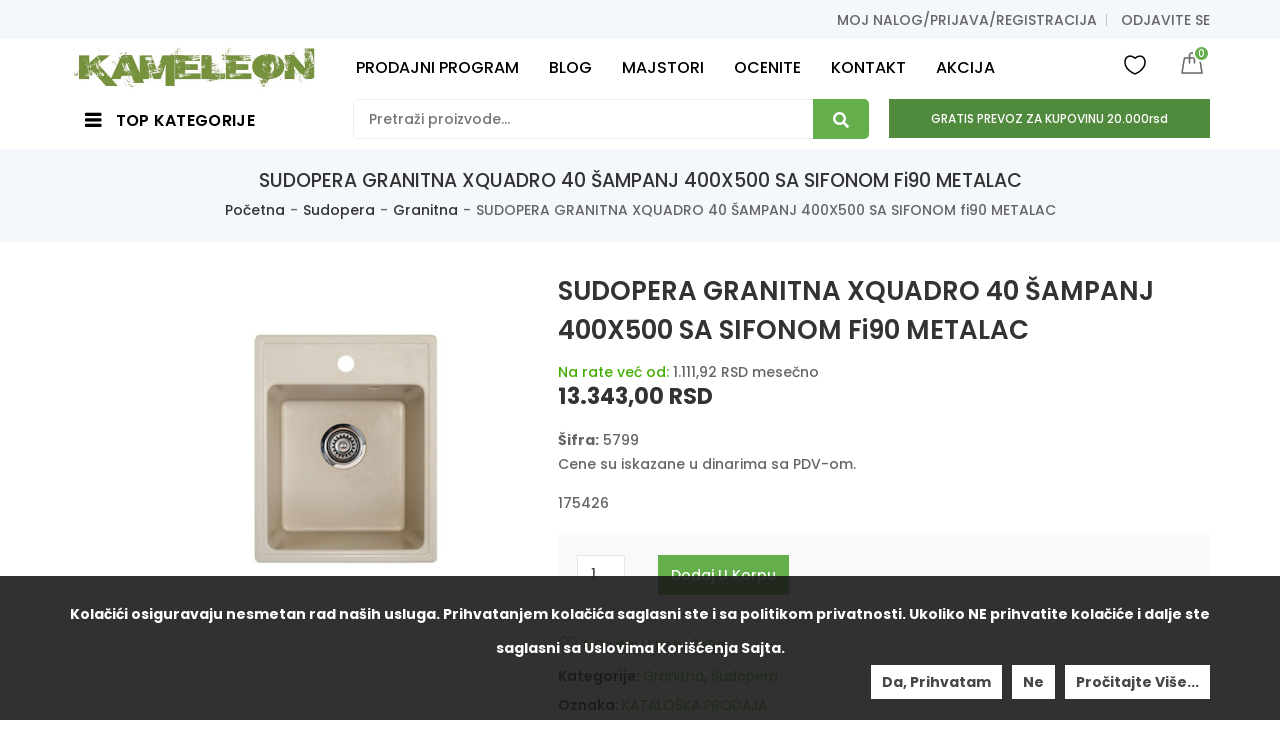

--- FILE ---
content_type: text/html; charset=UTF-8
request_url: https://kameleonkupatila.rs/proizvod/sudopera-granitna-xquadro-40-sampanj-400x500-sa-sifonom-fi90-metalac/
body_size: 193443
content:
<!doctype html>
<html lang="en-US" prefix="og: https://ogp.me/ns#">
<head>
    <meta charset="UTF-8">
    <meta name="viewport" content="width=device-width, initial-scale=1">
    <link rel="profile" href="https://gmpg.org/xfn/11">
    <link rel="pingback" href="https://kameleonkupatila.rs/xmlrpc.php">
        				<script>document.documentElement.className = document.documentElement.className + ' yes-js js_active js'</script>
					<style>img:is([sizes="auto" i], [sizes^="auto," i]) { contain-intrinsic-size: 3000px 1500px }</style>
	
<!-- Search Engine Optimization by Rank Math PRO - https://rankmath.com/ -->
<title>SUDOPERA GRANITNA XQUADRO 40 ŠAMPANJ 400X500 SA SIFONOM Fi90 METALAC - Kameleon Kupatila Sremska Mitrovica</title>
<meta name="description" content="175426"/>
<meta name="robots" content="follow, index, max-snippet:-1, max-video-preview:-1, max-image-preview:large"/>
<link rel="canonical" href="https://kameleonkupatila.rs/proizvod/sudopera-granitna-xquadro-40-sampanj-400x500-sa-sifonom-fi90-metalac/" />
<meta property="og:locale" content="en_US" />
<meta property="og:type" content="product" />
<meta property="og:title" content="SUDOPERA GRANITNA XQUADRO 40 ŠAMPANJ 400X500 SA SIFONOM Fi90 METALAC - Kameleon Kupatila Sremska Mitrovica" />
<meta property="og:description" content="175426" />
<meta property="og:url" content="https://kameleonkupatila.rs/proizvod/sudopera-granitna-xquadro-40-sampanj-400x500-sa-sifonom-fi90-metalac/" />
<meta property="og:site_name" content="Kameleon Kupatila Sremska Mitrovica" />
<meta property="og:updated_time" content="2025-02-23T20:48:00+01:00" />
<meta property="og:image" content="https://kameleonkupatila.rs/wp-content/uploads/2021/12/5799.jpg" />
<meta property="og:image:secure_url" content="https://kameleonkupatila.rs/wp-content/uploads/2021/12/5799.jpg" />
<meta property="og:image:width" content="500" />
<meta property="og:image:height" content="500" />
<meta property="og:image:alt" content="SUDOPERA GRANITNA XQUADRO 40 ŠAMPANJ 400X500 SA SIFONOM fi90 METALAC" />
<meta property="og:image:type" content="image/jpeg" />
<meta property="product:brand" content="Metalac Metalurgija" />
<meta property="product:price:amount" content="13343" />
<meta property="product:price:currency" content="RSD" />
<meta property="product:availability" content="instock" />
<meta property="product:retailer_item_id" content="05799" />
<meta name="twitter:card" content="summary_large_image" />
<meta name="twitter:title" content="SUDOPERA GRANITNA XQUADRO 40 ŠAMPANJ 400X500 SA SIFONOM Fi90 METALAC - Kameleon Kupatila Sremska Mitrovica" />
<meta name="twitter:description" content="175426" />
<meta name="twitter:image" content="https://kameleonkupatila.rs/wp-content/uploads/2021/12/5799.jpg" />
<meta name="twitter:label1" content="Price" />
<meta name="twitter:data1" content="13.343,00&nbsp;RSD" />
<meta name="twitter:label2" content="Availability" />
<meta name="twitter:data2" content="In stock" />
<script type="application/ld+json" class="rank-math-schema-pro">{"@context":"https://schema.org","@graph":[{"@type":"Place","@id":"https://kameleonkupatila.rs/#place","geo":{"@type":"GeoCoordinates","latitude":"44.97240840081308","longitude":" 19.614524914427342"},"hasMap":"https://www.google.com/maps/search/?api=1&amp;query=44.97240840081308, 19.614524914427342","address":{"@type":"PostalAddress","streetAddress":"Ratarska 2","addressLocality":"Sremska Mitrovica","addressRegion":"Srem","postalCode":"22000","addressCountry":"Srbija"}},{"@type":["HomeGoodsStore","Organization"],"@id":"https://kameleonkupatila.rs/#organization","name":"Kameleon Kupatila Sremska Mitrovica","url":"https://kameleonkupatila.rs","email":"info@kameleonkupatila.rs","address":{"@type":"PostalAddress","streetAddress":"Ratarska 2","addressLocality":"Sremska Mitrovica","addressRegion":"Srem","postalCode":"22000","addressCountry":"Srbija"},"logo":{"@type":"ImageObject","@id":"https://kameleonkupatila.rs/#logo","url":"https://kameleonkupatila.rs/wp-content/uploads/2020/11/logo-1.jpg","contentUrl":"https://kameleonkupatila.rs/wp-content/uploads/2020/11/logo-1.jpg","caption":"Kameleon Kupatila Sremska Mitrovica","inLanguage":"en-US","width":"928","height":"172"},"openingHours":["Monday,Tuesday,Wednesday,Thursday,Friday 08:00-19:00","Saturday 08:00-14:00","Sunday 08:00-12:00"],"location":{"@id":"https://kameleonkupatila.rs/#place"},"image":{"@id":"https://kameleonkupatila.rs/#logo"},"telephone":"+38122625611"},{"@type":"WebSite","@id":"https://kameleonkupatila.rs/#website","url":"https://kameleonkupatila.rs","name":"Kameleon Kupatila Sremska Mitrovica","publisher":{"@id":"https://kameleonkupatila.rs/#organization"},"inLanguage":"en-US"},{"@type":"ImageObject","@id":"https://kameleonkupatila.rs/wp-content/uploads/2021/12/5799.jpg","url":"https://kameleonkupatila.rs/wp-content/uploads/2021/12/5799.jpg","width":"500","height":"500","inLanguage":"en-US"},{"@type":"BreadcrumbList","@id":"https://kameleonkupatila.rs/proizvod/sudopera-granitna-xquadro-40-sampanj-400x500-sa-sifonom-fi90-metalac/#breadcrumb","itemListElement":[{"@type":"ListItem","position":"1","item":{"@id":"https://kameleonkupatila.rs","name":"Home"}},{"@type":"ListItem","position":"2","item":{"@id":"https://kameleonkupatila.rs/kategorija-proizvoda/sudopera/granitna/","name":"Granitna"}},{"@type":"ListItem","position":"3","item":{"@id":"https://kameleonkupatila.rs/proizvod/sudopera-granitna-xquadro-40-sampanj-400x500-sa-sifonom-fi90-metalac/","name":"SUDOPERA GRANITNA XQUADRO 40 \u0160AMPANJ 400X500 SA SIFONOM fi90 METALAC"}}]},{"@type":"ItemPage","@id":"https://kameleonkupatila.rs/proizvod/sudopera-granitna-xquadro-40-sampanj-400x500-sa-sifonom-fi90-metalac/#webpage","url":"https://kameleonkupatila.rs/proizvod/sudopera-granitna-xquadro-40-sampanj-400x500-sa-sifonom-fi90-metalac/","name":"SUDOPERA GRANITNA XQUADRO 40 \u0160AMPANJ 400X500 SA SIFONOM Fi90 METALAC - Kameleon Kupatila Sremska Mitrovica","datePublished":"2021-12-12T07:03:12+01:00","dateModified":"2025-02-23T20:48:00+01:00","isPartOf":{"@id":"https://kameleonkupatila.rs/#website"},"primaryImageOfPage":{"@id":"https://kameleonkupatila.rs/wp-content/uploads/2021/12/5799.jpg"},"inLanguage":"en-US","breadcrumb":{"@id":"https://kameleonkupatila.rs/proizvod/sudopera-granitna-xquadro-40-sampanj-400x500-sa-sifonom-fi90-metalac/#breadcrumb"}},{"@type":"Product","brand":{"@type":"Brand","name":"Metalac Metalurgija"},"name":"SUDOPERA GRANITNA XQUADRO 40 \u0160AMPANJ 400X500 SA SIFONOM fi90 METALAC - Kameleon Kupatila Sremska Mitrovica","description":"175426","sku":"05799","category":"Sudopera &gt; Granitna","mainEntityOfPage":{"@id":"https://kameleonkupatila.rs/proizvod/sudopera-granitna-xquadro-40-sampanj-400x500-sa-sifonom-fi90-metalac/#webpage"},"image":[{"@type":"ImageObject","url":"https://kameleonkupatila.rs/wp-content/uploads/2021/12/5799.jpg","height":"500","width":"500"}],"offers":{"@type":"Offer","priceCurrency":"RSD","priceValidUntil":"2026-12-31","availability":"https://schema.org/InStock","itemCondition":"NewCondition","url":"https://kameleonkupatila.rs/proizvod/sudopera-granitna-xquadro-40-sampanj-400x500-sa-sifonom-fi90-metalac/","seller":{"@type":"Organization","@id":"https://kameleonkupatila.rs/","name":"Kameleon Kupatila Sremska Mitrovica","url":"https://kameleonkupatila.rs","logo":"https://kameleonkupatila.rs/wp-content/uploads/2020/11/logo-1.jpg"},"priceSpecification":{"price":"13343","priceCurrency":"RSD","valueAddedTaxIncluded":"true"}},"additionalProperty":[{"@type":"PropertyValue","name":"pa_boja","value":"\u0160ampanj"},{"@type":"PropertyValue","name":"pa_dubina-korita","value":"21cm"},{"@type":"PropertyValue","name":"pa_duzina","value":"500 mm"},{"@type":"PropertyValue","name":"pa_jedinica-mere","value":"set"},{"@type":"PropertyValue","name":"pa_lager-zaliha","value":"Poru\u010duje se (katalo\u0161ki)"},{"@type":"PropertyValue","name":"pa_oblik","value":"Pravougaonik i kvadrat"},{"@type":"PropertyValue","name":"pa_otvor-za-bateriju-slavinu","value":"Da"},{"@type":"PropertyValue","name":"pa_pakovanje-m2-kut-kom-kut","value":"1kom"},{"@type":"PropertyValue","name":"pa_proizvodjac-brend","value":"Metalac Metalurgija (Srbija)"},{"@type":"PropertyValue","name":"pa_serija-kolekcija","value":"XQUADRO 40"},{"@type":"PropertyValue","name":"pa_sifon-u-kompletu","value":"Da"},{"@type":"PropertyValue","name":"pa_sirina","value":"400 mm"},{"@type":"PropertyValue","name":"pa_vrsta-potkategorija","value":"Jednodelna usadna sudopera"},{"@type":"PropertyValue","name":"pa_zemlja-porekla","value":"Srbija"}],"@id":"https://kameleonkupatila.rs/proizvod/sudopera-granitna-xquadro-40-sampanj-400x500-sa-sifonom-fi90-metalac/#richSnippet"}]}</script>
<!-- /Rank Math WordPress SEO plugin -->

<link rel='dns-prefetch' href='//fonts.googleapis.com' />
<link rel='preconnect' href='https://fonts.gstatic.com' crossorigin />
<link rel="alternate" type="application/rss+xml" title="Kameleon Kupatila Sremska Mitrovica &raquo; Feed" href="https://kameleonkupatila.rs/feed/" />
<link rel="alternate" type="application/rss+xml" title="Kameleon Kupatila Sremska Mitrovica &raquo; Comments Feed" href="https://kameleonkupatila.rs/comments/feed/" />
<link rel="alternate" type="application/rss+xml" title="Kameleon Kupatila Sremska Mitrovica &raquo; SUDOPERA GRANITNA XQUADRO 40 ŠAMPANJ 400X500 SA SIFONOM fi90 METALAC Comments Feed" href="https://kameleonkupatila.rs/proizvod/sudopera-granitna-xquadro-40-sampanj-400x500-sa-sifonom-fi90-metalac/feed/" />
<style type="text/css">.brave_popup{display:none}</style><script> var brave_popup_data = {}; var bravepop_emailValidation=false; var brave_popup_videos = {};  var brave_popup_formData = {};var brave_popup_adminUser = false; var brave_popup_pageInfo = {"type":"single","pageID":37858,"singleType":"product"};  var bravepop_emailSuggestions={};</script><script type="text/javascript">
/* <![CDATA[ */
window._wpemojiSettings = {"baseUrl":"https:\/\/s.w.org\/images\/core\/emoji\/15.0.3\/72x72\/","ext":".png","svgUrl":"https:\/\/s.w.org\/images\/core\/emoji\/15.0.3\/svg\/","svgExt":".svg","source":{"concatemoji":"https:\/\/kameleonkupatila.rs\/wp-includes\/js\/wp-emoji-release.min.js"}};
/*! This file is auto-generated */
!function(i,n){var o,s,e;function c(e){try{var t={supportTests:e,timestamp:(new Date).valueOf()};sessionStorage.setItem(o,JSON.stringify(t))}catch(e){}}function p(e,t,n){e.clearRect(0,0,e.canvas.width,e.canvas.height),e.fillText(t,0,0);var t=new Uint32Array(e.getImageData(0,0,e.canvas.width,e.canvas.height).data),r=(e.clearRect(0,0,e.canvas.width,e.canvas.height),e.fillText(n,0,0),new Uint32Array(e.getImageData(0,0,e.canvas.width,e.canvas.height).data));return t.every(function(e,t){return e===r[t]})}function u(e,t,n){switch(t){case"flag":return n(e,"\ud83c\udff3\ufe0f\u200d\u26a7\ufe0f","\ud83c\udff3\ufe0f\u200b\u26a7\ufe0f")?!1:!n(e,"\ud83c\uddfa\ud83c\uddf3","\ud83c\uddfa\u200b\ud83c\uddf3")&&!n(e,"\ud83c\udff4\udb40\udc67\udb40\udc62\udb40\udc65\udb40\udc6e\udb40\udc67\udb40\udc7f","\ud83c\udff4\u200b\udb40\udc67\u200b\udb40\udc62\u200b\udb40\udc65\u200b\udb40\udc6e\u200b\udb40\udc67\u200b\udb40\udc7f");case"emoji":return!n(e,"\ud83d\udc26\u200d\u2b1b","\ud83d\udc26\u200b\u2b1b")}return!1}function f(e,t,n){var r="undefined"!=typeof WorkerGlobalScope&&self instanceof WorkerGlobalScope?new OffscreenCanvas(300,150):i.createElement("canvas"),a=r.getContext("2d",{willReadFrequently:!0}),o=(a.textBaseline="top",a.font="600 32px Arial",{});return e.forEach(function(e){o[e]=t(a,e,n)}),o}function t(e){var t=i.createElement("script");t.src=e,t.defer=!0,i.head.appendChild(t)}"undefined"!=typeof Promise&&(o="wpEmojiSettingsSupports",s=["flag","emoji"],n.supports={everything:!0,everythingExceptFlag:!0},e=new Promise(function(e){i.addEventListener("DOMContentLoaded",e,{once:!0})}),new Promise(function(t){var n=function(){try{var e=JSON.parse(sessionStorage.getItem(o));if("object"==typeof e&&"number"==typeof e.timestamp&&(new Date).valueOf()<e.timestamp+604800&&"object"==typeof e.supportTests)return e.supportTests}catch(e){}return null}();if(!n){if("undefined"!=typeof Worker&&"undefined"!=typeof OffscreenCanvas&&"undefined"!=typeof URL&&URL.createObjectURL&&"undefined"!=typeof Blob)try{var e="postMessage("+f.toString()+"("+[JSON.stringify(s),u.toString(),p.toString()].join(",")+"));",r=new Blob([e],{type:"text/javascript"}),a=new Worker(URL.createObjectURL(r),{name:"wpTestEmojiSupports"});return void(a.onmessage=function(e){c(n=e.data),a.terminate(),t(n)})}catch(e){}c(n=f(s,u,p))}t(n)}).then(function(e){for(var t in e)n.supports[t]=e[t],n.supports.everything=n.supports.everything&&n.supports[t],"flag"!==t&&(n.supports.everythingExceptFlag=n.supports.everythingExceptFlag&&n.supports[t]);n.supports.everythingExceptFlag=n.supports.everythingExceptFlag&&!n.supports.flag,n.DOMReady=!1,n.readyCallback=function(){n.DOMReady=!0}}).then(function(){return e}).then(function(){var e;n.supports.everything||(n.readyCallback(),(e=n.source||{}).concatemoji?t(e.concatemoji):e.wpemoji&&e.twemoji&&(t(e.twemoji),t(e.wpemoji)))}))}((window,document),window._wpemojiSettings);
/* ]]> */
</script>
<link rel='stylesheet' id='validate-engine-css-css' href='https://kameleonkupatila.rs/wp-content/plugins/wysija-newsletters/css/validationEngine.jquery.css' type='text/css' media='all' />
<style id='wp-emoji-styles-inline-css' type='text/css'>

	img.wp-smiley, img.emoji {
		display: inline !important;
		border: none !important;
		box-shadow: none !important;
		height: 1em !important;
		width: 1em !important;
		margin: 0 0.07em !important;
		vertical-align: -0.1em !important;
		background: none !important;
		padding: 0 !important;
	}
</style>
<link rel='stylesheet' id='wp-block-library-css' href='https://kameleonkupatila.rs/wp-includes/css/dist/block-library/style.min.css' type='text/css' media='all' />
<link rel='stylesheet' id='wc-blocks-vendors-style-css' href='https://kameleonkupatila.rs/wp-content/plugins/woocommerce/packages/woocommerce-blocks/build/wc-blocks-vendors-style.css' type='text/css' media='all' />
<link rel='stylesheet' id='wc-blocks-style-css' href='https://kameleonkupatila.rs/wp-content/plugins/woocommerce/packages/woocommerce-blocks/build/wc-blocks-style.css' type='text/css' media='all' />
<style id='classic-theme-styles-inline-css' type='text/css'>
/*! This file is auto-generated */
.wp-block-button__link{color:#fff;background-color:#32373c;border-radius:9999px;box-shadow:none;text-decoration:none;padding:calc(.667em + 2px) calc(1.333em + 2px);font-size:1.125em}.wp-block-file__button{background:#32373c;color:#fff;text-decoration:none}
</style>
<style id='global-styles-inline-css' type='text/css'>
:root{--wp--preset--aspect-ratio--square: 1;--wp--preset--aspect-ratio--4-3: 4/3;--wp--preset--aspect-ratio--3-4: 3/4;--wp--preset--aspect-ratio--3-2: 3/2;--wp--preset--aspect-ratio--2-3: 2/3;--wp--preset--aspect-ratio--16-9: 16/9;--wp--preset--aspect-ratio--9-16: 9/16;--wp--preset--color--black: #000000;--wp--preset--color--cyan-bluish-gray: #abb8c3;--wp--preset--color--white: #ffffff;--wp--preset--color--pale-pink: #f78da7;--wp--preset--color--vivid-red: #cf2e2e;--wp--preset--color--luminous-vivid-orange: #ff6900;--wp--preset--color--luminous-vivid-amber: #fcb900;--wp--preset--color--light-green-cyan: #7bdcb5;--wp--preset--color--vivid-green-cyan: #00d084;--wp--preset--color--pale-cyan-blue: #8ed1fc;--wp--preset--color--vivid-cyan-blue: #0693e3;--wp--preset--color--vivid-purple: #9b51e0;--wp--preset--gradient--vivid-cyan-blue-to-vivid-purple: linear-gradient(135deg,rgba(6,147,227,1) 0%,rgb(155,81,224) 100%);--wp--preset--gradient--light-green-cyan-to-vivid-green-cyan: linear-gradient(135deg,rgb(122,220,180) 0%,rgb(0,208,130) 100%);--wp--preset--gradient--luminous-vivid-amber-to-luminous-vivid-orange: linear-gradient(135deg,rgba(252,185,0,1) 0%,rgba(255,105,0,1) 100%);--wp--preset--gradient--luminous-vivid-orange-to-vivid-red: linear-gradient(135deg,rgba(255,105,0,1) 0%,rgb(207,46,46) 100%);--wp--preset--gradient--very-light-gray-to-cyan-bluish-gray: linear-gradient(135deg,rgb(238,238,238) 0%,rgb(169,184,195) 100%);--wp--preset--gradient--cool-to-warm-spectrum: linear-gradient(135deg,rgb(74,234,220) 0%,rgb(151,120,209) 20%,rgb(207,42,186) 40%,rgb(238,44,130) 60%,rgb(251,105,98) 80%,rgb(254,248,76) 100%);--wp--preset--gradient--blush-light-purple: linear-gradient(135deg,rgb(255,206,236) 0%,rgb(152,150,240) 100%);--wp--preset--gradient--blush-bordeaux: linear-gradient(135deg,rgb(254,205,165) 0%,rgb(254,45,45) 50%,rgb(107,0,62) 100%);--wp--preset--gradient--luminous-dusk: linear-gradient(135deg,rgb(255,203,112) 0%,rgb(199,81,192) 50%,rgb(65,88,208) 100%);--wp--preset--gradient--pale-ocean: linear-gradient(135deg,rgb(255,245,203) 0%,rgb(182,227,212) 50%,rgb(51,167,181) 100%);--wp--preset--gradient--electric-grass: linear-gradient(135deg,rgb(202,248,128) 0%,rgb(113,206,126) 100%);--wp--preset--gradient--midnight: linear-gradient(135deg,rgb(2,3,129) 0%,rgb(40,116,252) 100%);--wp--preset--font-size--small: 13px;--wp--preset--font-size--medium: 20px;--wp--preset--font-size--large: 36px;--wp--preset--font-size--x-large: 42px;--wp--preset--spacing--20: 0.44rem;--wp--preset--spacing--30: 0.67rem;--wp--preset--spacing--40: 1rem;--wp--preset--spacing--50: 1.5rem;--wp--preset--spacing--60: 2.25rem;--wp--preset--spacing--70: 3.38rem;--wp--preset--spacing--80: 5.06rem;--wp--preset--shadow--natural: 6px 6px 9px rgba(0, 0, 0, 0.2);--wp--preset--shadow--deep: 12px 12px 50px rgba(0, 0, 0, 0.4);--wp--preset--shadow--sharp: 6px 6px 0px rgba(0, 0, 0, 0.2);--wp--preset--shadow--outlined: 6px 6px 0px -3px rgba(255, 255, 255, 1), 6px 6px rgba(0, 0, 0, 1);--wp--preset--shadow--crisp: 6px 6px 0px rgba(0, 0, 0, 1);}:where(.is-layout-flex){gap: 0.5em;}:where(.is-layout-grid){gap: 0.5em;}body .is-layout-flex{display: flex;}.is-layout-flex{flex-wrap: wrap;align-items: center;}.is-layout-flex > :is(*, div){margin: 0;}body .is-layout-grid{display: grid;}.is-layout-grid > :is(*, div){margin: 0;}:where(.wp-block-columns.is-layout-flex){gap: 2em;}:where(.wp-block-columns.is-layout-grid){gap: 2em;}:where(.wp-block-post-template.is-layout-flex){gap: 1.25em;}:where(.wp-block-post-template.is-layout-grid){gap: 1.25em;}.has-black-color{color: var(--wp--preset--color--black) !important;}.has-cyan-bluish-gray-color{color: var(--wp--preset--color--cyan-bluish-gray) !important;}.has-white-color{color: var(--wp--preset--color--white) !important;}.has-pale-pink-color{color: var(--wp--preset--color--pale-pink) !important;}.has-vivid-red-color{color: var(--wp--preset--color--vivid-red) !important;}.has-luminous-vivid-orange-color{color: var(--wp--preset--color--luminous-vivid-orange) !important;}.has-luminous-vivid-amber-color{color: var(--wp--preset--color--luminous-vivid-amber) !important;}.has-light-green-cyan-color{color: var(--wp--preset--color--light-green-cyan) !important;}.has-vivid-green-cyan-color{color: var(--wp--preset--color--vivid-green-cyan) !important;}.has-pale-cyan-blue-color{color: var(--wp--preset--color--pale-cyan-blue) !important;}.has-vivid-cyan-blue-color{color: var(--wp--preset--color--vivid-cyan-blue) !important;}.has-vivid-purple-color{color: var(--wp--preset--color--vivid-purple) !important;}.has-black-background-color{background-color: var(--wp--preset--color--black) !important;}.has-cyan-bluish-gray-background-color{background-color: var(--wp--preset--color--cyan-bluish-gray) !important;}.has-white-background-color{background-color: var(--wp--preset--color--white) !important;}.has-pale-pink-background-color{background-color: var(--wp--preset--color--pale-pink) !important;}.has-vivid-red-background-color{background-color: var(--wp--preset--color--vivid-red) !important;}.has-luminous-vivid-orange-background-color{background-color: var(--wp--preset--color--luminous-vivid-orange) !important;}.has-luminous-vivid-amber-background-color{background-color: var(--wp--preset--color--luminous-vivid-amber) !important;}.has-light-green-cyan-background-color{background-color: var(--wp--preset--color--light-green-cyan) !important;}.has-vivid-green-cyan-background-color{background-color: var(--wp--preset--color--vivid-green-cyan) !important;}.has-pale-cyan-blue-background-color{background-color: var(--wp--preset--color--pale-cyan-blue) !important;}.has-vivid-cyan-blue-background-color{background-color: var(--wp--preset--color--vivid-cyan-blue) !important;}.has-vivid-purple-background-color{background-color: var(--wp--preset--color--vivid-purple) !important;}.has-black-border-color{border-color: var(--wp--preset--color--black) !important;}.has-cyan-bluish-gray-border-color{border-color: var(--wp--preset--color--cyan-bluish-gray) !important;}.has-white-border-color{border-color: var(--wp--preset--color--white) !important;}.has-pale-pink-border-color{border-color: var(--wp--preset--color--pale-pink) !important;}.has-vivid-red-border-color{border-color: var(--wp--preset--color--vivid-red) !important;}.has-luminous-vivid-orange-border-color{border-color: var(--wp--preset--color--luminous-vivid-orange) !important;}.has-luminous-vivid-amber-border-color{border-color: var(--wp--preset--color--luminous-vivid-amber) !important;}.has-light-green-cyan-border-color{border-color: var(--wp--preset--color--light-green-cyan) !important;}.has-vivid-green-cyan-border-color{border-color: var(--wp--preset--color--vivid-green-cyan) !important;}.has-pale-cyan-blue-border-color{border-color: var(--wp--preset--color--pale-cyan-blue) !important;}.has-vivid-cyan-blue-border-color{border-color: var(--wp--preset--color--vivid-cyan-blue) !important;}.has-vivid-purple-border-color{border-color: var(--wp--preset--color--vivid-purple) !important;}.has-vivid-cyan-blue-to-vivid-purple-gradient-background{background: var(--wp--preset--gradient--vivid-cyan-blue-to-vivid-purple) !important;}.has-light-green-cyan-to-vivid-green-cyan-gradient-background{background: var(--wp--preset--gradient--light-green-cyan-to-vivid-green-cyan) !important;}.has-luminous-vivid-amber-to-luminous-vivid-orange-gradient-background{background: var(--wp--preset--gradient--luminous-vivid-amber-to-luminous-vivid-orange) !important;}.has-luminous-vivid-orange-to-vivid-red-gradient-background{background: var(--wp--preset--gradient--luminous-vivid-orange-to-vivid-red) !important;}.has-very-light-gray-to-cyan-bluish-gray-gradient-background{background: var(--wp--preset--gradient--very-light-gray-to-cyan-bluish-gray) !important;}.has-cool-to-warm-spectrum-gradient-background{background: var(--wp--preset--gradient--cool-to-warm-spectrum) !important;}.has-blush-light-purple-gradient-background{background: var(--wp--preset--gradient--blush-light-purple) !important;}.has-blush-bordeaux-gradient-background{background: var(--wp--preset--gradient--blush-bordeaux) !important;}.has-luminous-dusk-gradient-background{background: var(--wp--preset--gradient--luminous-dusk) !important;}.has-pale-ocean-gradient-background{background: var(--wp--preset--gradient--pale-ocean) !important;}.has-electric-grass-gradient-background{background: var(--wp--preset--gradient--electric-grass) !important;}.has-midnight-gradient-background{background: var(--wp--preset--gradient--midnight) !important;}.has-small-font-size{font-size: var(--wp--preset--font-size--small) !important;}.has-medium-font-size{font-size: var(--wp--preset--font-size--medium) !important;}.has-large-font-size{font-size: var(--wp--preset--font-size--large) !important;}.has-x-large-font-size{font-size: var(--wp--preset--font-size--x-large) !important;}
:where(.wp-block-post-template.is-layout-flex){gap: 1.25em;}:where(.wp-block-post-template.is-layout-grid){gap: 1.25em;}
:where(.wp-block-columns.is-layout-flex){gap: 2em;}:where(.wp-block-columns.is-layout-grid){gap: 2em;}
:root :where(.wp-block-pullquote){font-size: 1.5em;line-height: 1.6;}
</style>
<link rel='stylesheet' id='contact-form-7-css' href='https://kameleonkupatila.rs/wp-content/plugins/contact-form-7/includes/css/styles.css' type='text/css' media='all' />
<link rel='stylesheet' id='kupindo-feed-css' href='https://kameleonkupatila.rs/wp-content/plugins/kupindo-product-feed-for-woocommerce/public/css/kupindo-feed-public.css' type='text/css' media='all' />
<link rel='stylesheet' id='extendify-sdk-utility-classes-css' href='https://kameleonkupatila.rs/wp-content/plugins/ml-slider/extendify-sdk/public/build/extendify-utilities.css' type='text/css' media='all' />
<link rel='stylesheet' id='rs-plugin-settings-css' href='https://kameleonkupatila.rs/wp-content/plugins/revslider/public/assets/css/rs6.css' type='text/css' media='all' />
<style id='rs-plugin-settings-inline-css' type='text/css'>
#rs-demo-id {}
</style>
<link rel='stylesheet' id='npintesacss-css' href='https://kameleonkupatila.rs/wp-content/plugins/woocommerce-np-intesa-payment/css/style.css' type='text/css' media='all' />
<link rel='stylesheet' id='photoswipe-css' href='https://kameleonkupatila.rs/wp-content/plugins/woocommerce/assets/css/photoswipe/photoswipe.min.css' type='text/css' media='all' />
<link rel='stylesheet' id='photoswipe-default-skin-css' href='https://kameleonkupatila.rs/wp-content/plugins/woocommerce/assets/css/photoswipe/default-skin/default-skin.min.css' type='text/css' media='all' />
<style id='woocommerce-inline-inline-css' type='text/css'>
.woocommerce form .form-row .required { visibility: visible; }
</style>
<link rel='stylesheet' id='jquery-colorbox-css' href='https://kameleonkupatila.rs/wp-content/plugins/yith-woocommerce-compare/assets/css/colorbox.css' type='text/css' media='all' />
<link rel='stylesheet' id='Font-Awesome-css' href='https://kameleonkupatila.rs/wp-content/themes/digita/assets/css/font-awesome.min.css' type='text/css' media='all' />
<link rel='stylesheet' id='bootstrap-css' href='https://kameleonkupatila.rs/wp-content/themes/digita/assets/css/bootstrap.css' type='text/css' media='all' />
<link rel='stylesheet' id='tdwcpv-frontend-css' href='https://kameleonkupatila.rs/wp-content/plugins/td-variation-swatches/assets/css/frontend.css' type='text/css' media='all' />
<style id='tdwcpv-frontend-inline-css' type='text/css'>
.tdwcpv-swatches .swatch { width: 30px; height: 30px; }
</style>
<link rel='stylesheet' id='gmedia-global-frontend-css' href='https://kameleonkupatila.rs/wp-content/plugins/grand-media/assets/gmedia.global.front.css' type='text/css' media='all' />
<link rel="preload" as="style" href="https://fonts.googleapis.com/css?family=Poppins:500&#038;display=swap&#038;ver=1747014012" /><link rel="stylesheet" href="https://fonts.googleapis.com/css?family=Poppins:500&#038;display=swap&#038;ver=1747014012" media="print" onload="this.media='all'"><noscript><link rel="stylesheet" href="https://fonts.googleapis.com/css?family=Poppins:500&#038;display=swap&#038;ver=1747014012" /></noscript><link rel='stylesheet' id='poppins-css' href='//fonts.googleapis.com/css?family=Poppins%3A100%2C100italic%2C200%2C200italic%2C300%2C300italic%2Cregular%2Citalic%2C500%2C500italic%2C600%2C600italic%2C700%2C700italic%2C800%2C800italic%2C900%2C900italic&#038;subset=devanagari&#038;ver=2.9.6' type='text/css' media='all' />
<link rel='stylesheet' id='merriweather-css' href='//fonts.googleapis.com/css?family=Merriweather%3A300%2C300italic%2Cregular%2Citalic%2C700%2C700italic%2C900%2C900italic&#038;subset=cyrillic&#038;ver=2.9.6' type='text/css' media='all' />
<link rel='stylesheet' id='kc-general-css' href='https://kameleonkupatila.rs/wp-content/plugins/kingcomposer/assets/frontend/css/kingcomposer.min.css' type='text/css' media='all' />
<link rel='stylesheet' id='kc-animate-css' href='https://kameleonkupatila.rs/wp-content/plugins/kingcomposer/assets/css/animate.css' type='text/css' media='all' />
<link rel='stylesheet' id='kc-icon-1-css' href='https://kameleonkupatila.rs/wp-content/plugins/kingcomposer/assets/css/icons.css' type='text/css' media='all' />
<link rel='stylesheet' id='theme-style-css' href='https://kameleonkupatila.rs/wp-content/themes/digita/assets/css/theme.css' type='text/css' media='all' />
<script type="text/template" id="tmpl-variation-template">
	<div class="woocommerce-variation-description">{{{ data.variation.variation_description }}}</div>
	<div class="woocommerce-variation-price">{{{ data.variation.price_html }}}</div>
	<div class="woocommerce-variation-availability">{{{ data.variation.availability_html }}}</div>
</script>
<script type="text/template" id="tmpl-unavailable-variation-template">
	<p>Sorry, this product is unavailable. Please choose a different combination.</p>
</script>
<script type="text/javascript" src="https://kameleonkupatila.rs/wp-includes/js/jquery/jquery.min.js" id="jquery-core-js"></script>
<script type="text/javascript" src="https://kameleonkupatila.rs/wp-includes/js/jquery/jquery-migrate.min.js" id="jquery-migrate-js"></script>
<script type="text/javascript" src="https://kameleonkupatila.rs/wp-content/plugins/revslider/public/assets/js/rbtools.min.js" id="tp-tools-js"></script>
<script type="text/javascript" src="https://kameleonkupatila.rs/wp-content/plugins/revslider/public/assets/js/rs6.min.js" id="revmin-js"></script>
<script type="text/javascript" id="hlst_np_intesa-js-extra">
/* <![CDATA[ */
var NestPay = {"enqueue_script":"\/\/cdn.payments.holest.com\/ui-compatibile-js\/ui.js?uiscript=nestpay&platform=wc","ajax_url":"https:\/\/kameleonkupatila.rs\/wp-admin\/admin-ajax.php","logoHTML":"","ccHTML":"","logo":"","checkoutURL":"https:\/\/kameleonkupatila.rs\/zavrsi-kupovinu\/","plugin_version":"1.6.199","woo_currency":"RSD","woo_currency_n":"RSD","disable_autoupdate":"","locale":"en_US","labels":{"method_title":"Pla\u0107anje platnim karticama punog iznosa ili na rate","method_description":"Pla\u0107anje platnim karticama Visa, Dina, Maestro Card, Master Card, American Express. \r\nTakodje je mogu\u0107e pla\u0107anje na rate (2-12 rata) ukoliko imate odre\u0111ene kartice Banca Intesa koje vam to omogu\u0107avaju, broj rata birate na portalu banke nakon \u0161to unesete broj kartice.\r\nRaspitajte se u Va\u0161oj filijali Banca Intesa za aktivaciju ove usluge.","method_title_raw":"Pla\u0107anje platnim karticama punog iznosa ili na rate","method_description_raw":"Pla\u0107anje platnim karticama Visa, Dina, Maestro Card, Master Card, American Express. \r\nTakodje je mogu\u0107e pla\u0107anje na rate (2-12 rata) ukoliko imate odre\u0111ene kartice Banca Intesa koje vam to omogu\u0107avaju, broj rata birate na portalu banke nakon \u0161to unesete broj kartice.\r\nRaspitajte se u Va\u0161oj filijali Banca Intesa za aktivaciju ove usluge."},"hidden":"no"};
/* ]]> */
</script>
<script type="text/javascript" src="https://kameleonkupatila.rs/wp-content/plugins/woocommerce-np-intesa-payment/js/script.js" id="hlst_np_intesa-js"></script>
<script type="text/javascript" id="cookie-notice-front-js-extra">
/* <![CDATA[ */
var tdArgs = {"ajaxurl":"https:\/\/kameleonkupatila.rs\/wp-admin\/admin-ajax.php","hideEffect":"fade","onScroll":"","onScrollOffset":"100","cookieName":"cookie_notice_accepted","cookieValue":"TRUE","cookieTime":"31536000","cookiePath":"\/","cookieDomain":""};
/* ]]> */
</script>
<script type="text/javascript" src="https://kameleonkupatila.rs/wp-content/themes/digita/assets/js/cookie-notice.js" id="cookie-notice-front-js"></script>
<script type="text/javascript" id="gmedia-global-frontend-js-extra">
/* <![CDATA[ */
var GmediaGallery = {"ajaxurl":"https:\/\/kameleonkupatila.rs\/wp-admin\/admin-ajax.php","nonce":"3173034bd2","upload_dirurl":"https:\/\/kameleonkupatila.rs\/wp-content\/grand-media","plugin_dirurl":"https:\/\/kameleonkupatila.rs\/wp-content\/grand-media","license":"","license2":"","google_api_key":""};
/* ]]> */
</script>
<script type="text/javascript" src="https://kameleonkupatila.rs/wp-content/plugins/grand-media/assets/gmedia.global.front.js" id="gmedia-global-frontend-js"></script>
<link rel="https://api.w.org/" href="https://kameleonkupatila.rs/wp-json/" /><link rel="alternate" title="JSON" type="application/json" href="https://kameleonkupatila.rs/wp-json/wp/v2/product/37858" /><link rel="EditURI" type="application/rsd+xml" title="RSD" href="https://kameleonkupatila.rs/xmlrpc.php?rsd" />
<meta name="generator" content="WordPress 6.7.4" />
<link rel='shortlink' href='https://kameleonkupatila.rs/?p=37858' />
<link rel="alternate" title="oEmbed (JSON)" type="application/json+oembed" href="https://kameleonkupatila.rs/wp-json/oembed/1.0/embed?url=https%3A%2F%2Fkameleonkupatila.rs%2Fproizvod%2Fsudopera-granitna-xquadro-40-sampanj-400x500-sa-sifonom-fi90-metalac%2F" />
<link rel="alternate" title="oEmbed (XML)" type="text/xml+oembed" href="https://kameleonkupatila.rs/wp-json/oembed/1.0/embed?url=https%3A%2F%2Fkameleonkupatila.rs%2Fproizvod%2Fsudopera-granitna-xquadro-40-sampanj-400x500-sa-sifonom-fi90-metalac%2F&#038;format=xml" />
<meta name="generator" content="Redux 4.5.7" /><meta name="cdp-version" content="1.5.0" /><script type="text/javascript">var kc_script_data={ajax_url:"https://kameleonkupatila.rs/wp-admin/admin-ajax.php"}</script>
<!-- <meta name='GmediaGallery' version='1.19.7/1.8.0' license='' /> -->
<style type="text/css">/*@media (min-width: 1620px) {
                            .kc-container {
                                max-width: 1620px !important;
                                margin: 0 auto;
                                display: flex; /* Pretvaramo kontejner u flex kontejner */
    /*                            justify-content: center; /* Horizontalno centriranje */
   /*                             align-items: center; /* Vertikalno centriranje */
    /*                        }
                        }	
      */     
@media (min-width: 1620px) {
                            .kc-container {
                                max-width: 1620px !important;
                            }
                        }	      
@media (max-width: 991px)
.header-container .header-middle .header-logo a img {
    height: auto;
}				

/* SKLANJANJE TAB OPCIJA U SINGLE PRIKAZU ARTIKALA  i pomeranje margine od aditional inf. na dole za 30px*/
.woocommerce div.product .woocommerce-tabs ul.tabs {
    display: none !important;
}

.woocommerce div.product .woocommerce-tabs .panel {
    display: block !important;
/*    TOP: 1000px;  */  
}
	
/*.woocommerce #tab-reviews {
    MARGIN:0;
    margin-top: 30px;       
} */	

.woocommerce #tab-additional_information {    
    margin: 0;
    margin-bottom: 30px;
}

/* Radio dugme ispred vrsta isporuka i ostalih podesavanja - ovo je za neobelezeno Before dugme*/		
input[type="radio"] + label:before,input[type="radio"] + span:before,input[type="checkbox"] + label:before,input[type="checkbox"] + span:before {
    left: 0;
    width: 16px;
    height: 16px;
    margin: -8px 0 0;
    background: #fff;
    box-shadow: 0 0 5px grey;
}

/* Radio dugme ispred vrsta isporuka i ostalih podesavanja - ovo je za obelezeno After dugme*/			
input[type="radio"] + label:after,input[type="radio"] + span:after,input[type="checkbox"] + label:after,input[type="checkbox"] + span:after {
    left: 2px;
    width: 12px;
    height: 12px;
    margin: -6px 0 0;
    opacity: 0;
    background: #2a2a2a;
    border-style: hidden;
    /* border-color: cyan; */
}	
	
@media (max-width: 768px) {
  /* Dodato specifično pozicioniranje za telefone */
/* Radio dugme ispred vrsta isporuka i ostalih podesavanja - da bude u liniji sa prvim redom teksta*/		
input[type="radio"] + label:before,input[type="radio"] + label:after,input[type="radio"] + span:before,input[type="radio"] + span:after,input[type="checkbox"] + label:before,input[type="checkbox"] + label:after,input[type="checkbox"] + span:before,input[type="checkbox"] + span:after {
    content: '';
    position: absolute;
    top: 11px;
}	
}

.product_data_tabs.col-xs-12 {
  display: flex !important;
  align-items: center !important;
  justify-content: center !important;
  flex-direction: column !important;
}

.related.products.product-grid h2 {
    text-align: center; /* Horizontalno centriranje teksta */
    display: flex; /* Pretvaranje h2 u flex kontejner */
    align-items: center; /* Vertikalno centriranje unutar h2 */
    justify-content: center; /* Horizontalno centriranje unutar h2 */
    height: 50px; /* Podesite visinu h2 elementa po potrebi */
}

.woocommerce-product-attributes-item__value {
  text-align: center;
}</style>	<noscript><style>.woocommerce-product-gallery{ opacity: 1 !important; }</style></noscript>
	<style type="text/css">.recentcomments a{display:inline !important;padding:0 !important;margin:0 !important;}</style><script type="text/javascript" id="google_gtagjs" src="https://kameleonkupatila.rs/?local_ga_js=666b0dccbba26cb0d0913e0a093ae469" async="async"></script>
<script type="text/javascript" id="google_gtagjs-inline">
/* <![CDATA[ */
window.dataLayer = window.dataLayer || [];function gtag(){dataLayer.push(arguments);}gtag('js', new Date());gtag('config', 'G-3S8GDN6WD6', {} );
/* ]]> */
</script>
<meta name="generator" content="Powered by Slider Revolution 6.2.23 - responsive, Mobile-Friendly Slider Plugin for WordPress with comfortable drag and drop interface." />
<link rel="icon" href="https://kameleonkupatila.rs/wp-content/uploads/2020/11/logo-mali-znak-100x100.jpg" sizes="32x32" />
<link rel="icon" href="https://kameleonkupatila.rs/wp-content/uploads/2020/11/logo-mali-znak-300x300.jpg" sizes="192x192" />
<link rel="apple-touch-icon" href="https://kameleonkupatila.rs/wp-content/uploads/2020/11/logo-mali-znak-300x300.jpg" />
<meta name="msapplication-TileImage" content="https://kameleonkupatila.rs/wp-content/uploads/2020/11/logo-mali-znak-300x300.jpg" />
<script type="text/javascript">function setREVStartSize(e){
			//window.requestAnimationFrame(function() {				 
				window.RSIW = window.RSIW===undefined ? window.innerWidth : window.RSIW;	
				window.RSIH = window.RSIH===undefined ? window.innerHeight : window.RSIH;	
				try {								
					var pw = document.getElementById(e.c).parentNode.offsetWidth,
						newh;
					pw = pw===0 || isNaN(pw) ? window.RSIW : pw;
					e.tabw = e.tabw===undefined ? 0 : parseInt(e.tabw);
					e.thumbw = e.thumbw===undefined ? 0 : parseInt(e.thumbw);
					e.tabh = e.tabh===undefined ? 0 : parseInt(e.tabh);
					e.thumbh = e.thumbh===undefined ? 0 : parseInt(e.thumbh);
					e.tabhide = e.tabhide===undefined ? 0 : parseInt(e.tabhide);
					e.thumbhide = e.thumbhide===undefined ? 0 : parseInt(e.thumbhide);
					e.mh = e.mh===undefined || e.mh=="" || e.mh==="auto" ? 0 : parseInt(e.mh,0);		
					if(e.layout==="fullscreen" || e.l==="fullscreen") 						
						newh = Math.max(e.mh,window.RSIH);					
					else{					
						e.gw = Array.isArray(e.gw) ? e.gw : [e.gw];
						for (var i in e.rl) if (e.gw[i]===undefined || e.gw[i]===0) e.gw[i] = e.gw[i-1];					
						e.gh = e.el===undefined || e.el==="" || (Array.isArray(e.el) && e.el.length==0)? e.gh : e.el;
						e.gh = Array.isArray(e.gh) ? e.gh : [e.gh];
						for (var i in e.rl) if (e.gh[i]===undefined || e.gh[i]===0) e.gh[i] = e.gh[i-1];
											
						var nl = new Array(e.rl.length),
							ix = 0,						
							sl;					
						e.tabw = e.tabhide>=pw ? 0 : e.tabw;
						e.thumbw = e.thumbhide>=pw ? 0 : e.thumbw;
						e.tabh = e.tabhide>=pw ? 0 : e.tabh;
						e.thumbh = e.thumbhide>=pw ? 0 : e.thumbh;					
						for (var i in e.rl) nl[i] = e.rl[i]<window.RSIW ? 0 : e.rl[i];
						sl = nl[0];									
						for (var i in nl) if (sl>nl[i] && nl[i]>0) { sl = nl[i]; ix=i;}															
						var m = pw>(e.gw[ix]+e.tabw+e.thumbw) ? 1 : (pw-(e.tabw+e.thumbw)) / (e.gw[ix]);					
						newh =  (e.gh[ix] * m) + (e.tabh + e.thumbh);
					}				
					if(window.rs_init_css===undefined) window.rs_init_css = document.head.appendChild(document.createElement("style"));					
					document.getElementById(e.c).height = newh+"px";
					window.rs_init_css.innerHTML += "#"+e.c+"_wrapper { height: "+newh+"px }";				
				} catch(e){
					console.log("Failure at Presize of Slider:" + e)
				}					   
			//});
		  };</script>
		<style type="text/css" id="wp-custom-css">
			/* List Item */
#archive-product .shop-products li{
	margin-bottom:50px;
}

/* Image */
.shop-products a img{
	margin-bottom:10px;
	
}


/* Count */
.shop-products a .count{		
	background-color:rgba(252,248,227,0);
		
}
	
/* Primary image */
.shop-products .product .primary_image{
width:90% !important;
	
}

/* 991px and below screen sizes */
@media (max-width:991px){

	/* List Item */
	#archive-product .shop-products li{
		text-align:center;
		
	}
	
}


/* Image */
.shop-products .product-thumbnail img{
	width:95% !important;
}

/* Product meta */
.shop-products .product .product-meta{
	text-align:center;
	color:#42ad00;
}

/* Price box */
.shop-products .product .price-box{
	border-top-style:solid;
	border-bottom-style:solid;
	border-bottom-color:#ecf0f1;
	border-top-color:#ecf0f1;
	border-bottom-width:1px;
	border-top-width:1px;
}

/* Price box */
.product .product-wrapper .product-item-block .product-description .price-box{
	font-weight:700 !important;
}


/* Paragraph */
.single-product-info .woocommerce-product-details__short-description p{
	padding-top:15px;
	
}

@media (max-width:991px){

	/* Image logo na mobilnom telefonu i tabletu da bude veliki ako je sirina ispod 992px*/
	.header-logo a img{
		max-height:none !important;
	}
	
}

/* Product wrapper Svi proizvodi na svim ektanima nemaju border liniju */
.shop-products .product .product-wrapper{
	border-style:none !important;
}

/* Product svi sprizvodi na svim ekranima nisu levo i desno razdvojeni odredjen broj piksela nego su rastojanja automatska  */
#archive-product .shop-products > .product{
	padding-right:0px;
	padding-left:0px;
}

/* Product Image */
#product-image{
	border-right-style:none !important;
	border-top-style:none !important;
	border-bottom-style:none !important;
	border-left-style:none !important;
}

/* Thumbnail Image */
.woocommerce-product-gallery .slick-active .attachment-shop_thumbnail{
	border-top-style:none !important;
	border-right-style:none !important;
	border-bottom-style:none !important;
	border-left-style:none !important;
	
}

/* Thumbnail Image */
.woocommerce-product-gallery div .attachment-shop_thumbnail{
	border-top-style:none !important;
	border-right-style:none !important;
	border-bottom-style:none !important;
	border-left-style:none !important;
}

/* Product search input */
#td_product_search_input{
	border-bottom-left-radius:5px;
	border-top-left-radius:5px;
}

/* Button */
#search-widget .td-searchtoggle .button-search{
	border-top-right-radius:5px;
	border-bottom-right-radius:5px;
}

#masthead .nav-full-width{
	background-color:rgba(100,174,75,0);
	margin-top:-5px;
}

/* Product search input */
#td_product_search_input{
	border-width:1px;
	border-style:none;
	border-color:#ecf0f1;
	border-top-style:solid;
	border-bottom-style:solid;
	border-left-style:solid;
}

/* Title */
#masthead .category-menu .cat-title{
	background-color:rgba(100,174,75,0);
}

/* Tb top */
#archive-product .tb-top{
	background-color:rgba(244,247,252,0);
}

	/* Header middle */
	#masthead .header-middle{
		padding-top:5px;
		padding-bottom:5px;
}
.td-main-menu ul {
    list-style: none;
    margin: 0;
    padding: 3px;
}
.header-container .header-middle.fixed .header-logo {
    padding: 7px 0;
}
	/* 991px and below screen sizes */
@media (max-width:991px){

	/* Column 6/12 */
	#search-widget{
		padding-top:0px;
		
}

		/* Widget Title */
	#primary-sidebar .widget .widget-title{
		padding-left:22px;
}

		.header-container .header-middle .container {
    position: relative;
    margin-bottom: -5px;
}

	
/* dugme filter za mobilni od plugina WOOF - WooCommerce Products Filter*/	
	.woof_show_auto_form_txt.woof_show_auto_form,.woof_show_auto_form_txt.woof_hide_auto_form{
    width: auto;
    height: auto;
    background: #64ae4b;
    color :white;
		font-size: 20px;
		position: absolute;
		left: 30%;
    right:30%;
		bottom: 5%;
		text-align:center
	}
			.woocommerce .toolbar.tb-top	{
			position: none;
			left: 10%;
      right:10%;
		}				</style>
		<style id="digita_opt-dynamic-css" title="dynamic-css" class="redux-options-output">#page{background-color:#FFFFFF;}body{background-color:#FFFFFF;}.header-container .header-top{background-color:#f4f7fc;}.header-container, .header-container .header-middle.fixed{background-color:#FFFFFF;}.nav-full-width{background-color:#64ae4b;}#page .page-heading{background-color:#f4f7fc;}.footer{background-color:#111111;}</style><script type="text/javascript"></script><style type="text/css" id="kc-css-general">.kc-off-notice{display: inline-block !important;}.kc-container{max-width:1170px;}</style><style type="text/css" id="kc-css-render"></style></head>
<body class="product-template-default single single-product postid-37858 wp-custom-logo theme-digita kc-css-system woocommerce woocommerce-page woocommerce-no-js  header-one footer-two sticky_header woocommerce-active simple">
<div id="page" class="site-wrapper  sticky_header">
    <header id="masthead" class="site-header">
        <div class="mobile-header-overlay hidden-lg-up"></div>
        <div class="mobile-header-wrapper hidden-lg-up">
            <a href="javascript:void(0);" id="header-nav-close" class=""><i class="fa fa-close"></i></a>
            <div class="header-collapse">
                		<div class="mobile-user-info">
					<span class="header-myaccount">
			<a href="https://kameleonkupatila.rs/moj-nalog/">
				Moj nalog/prijava/registracija			</a>
		</span>
				<span class="user-login">
						<a href="https://kameleonkupatila.rs/moj-nalog/">
				Odjavite se			</a>
					</span>
				</div>
					<div class="primary-menu responsive-menu active">
				<span class="cat-title">
					Glavni meni				</span>
				<div class="td-horizontal-menu td-mobile-menu active"><ul id="menu-primary-menu" class="main-navigation"><li id="menu-item-40000" class="menu-item menu-item-type-post_type menu-item-object-page menu-item-has-children menu-item-40000"><a href="https://kameleonkupatila.rs/prodajni-program/">PRODAJNI PROGRAM</a>
<ul class="sub-menu">
	<li id="menu-item-40130" class="menu-item menu-item-type-custom menu-item-object-custom menu-item-has-children menu-item-40130"><a href="#">KUPATILO</a>
	<ul class="sub-menu">
		<li id="menu-item-40133" class="menu-item menu-item-type-taxonomy menu-item-object-product_cat menu-item-40133"><a href="https://kameleonkupatila.rs/kategorija-proizvoda/kupatilski-namestaj/">Kupatilski nameštaj</a></li>
		<li id="menu-item-40134" class="menu-item menu-item-type-taxonomy menu-item-object-product_cat menu-item-40134"><a href="https://kameleonkupatila.rs/kategorija-proizvoda/tus-kabine-paravani/">Tuš kabine, paravani</a></li>
		<li id="menu-item-40136" class="menu-item menu-item-type-taxonomy menu-item-object-product_cat menu-item-40136"><a href="https://kameleonkupatila.rs/kategorija-proizvoda/kade-i-tus-kade/">Kade i tuš kade</a></li>
		<li id="menu-item-40135" class="menu-item menu-item-type-taxonomy menu-item-object-product_cat menu-item-40135"><a href="https://kameleonkupatila.rs/kategorija-proizvoda/sanitarije/">Sanitarije</a></li>
	</ul>
</li>
	<li id="menu-item-40137" class="menu-item menu-item-type-taxonomy menu-item-object-product_cat menu-item-40137"><a href="https://kameleonkupatila.rs/kategorija-proizvoda/galanterija/">GALANTERIJA</a></li>
	<li id="menu-item-40138" class="menu-item menu-item-type-taxonomy menu-item-object-product_cat menu-item-40138"><a href="https://kameleonkupatila.rs/kategorija-proizvoda/vodokotlici-i-ugradna-t/">VODOKOTLIĆ</a></li>
	<li id="menu-item-40139" class="menu-item menu-item-type-taxonomy menu-item-object-product_cat menu-item-has-children menu-item-40139"><a href="https://kameleonkupatila.rs/kategorija-proizvoda/plocice/">PLOČICE</a>
	<ul class="sub-menu">
		<li id="menu-item-40141" class="menu-item menu-item-type-taxonomy menu-item-object-product_cat menu-item-40141"><a href="https://kameleonkupatila.rs/kategorija-proizvoda/plocice/zidne-plocice/">Zidne</a></li>
		<li id="menu-item-40140" class="menu-item menu-item-type-taxonomy menu-item-object-product_cat menu-item-40140"><a href="https://kameleonkupatila.rs/kategorija-proizvoda/plocice/podne-plocice/">Podne</a></li>
		<li id="menu-item-40142" class="menu-item menu-item-type-taxonomy menu-item-object-product_cat menu-item-40142"><a href="https://kameleonkupatila.rs/kategorija-proizvoda/plocice/mozaici/">Mozaici</a></li>
	</ul>
</li>
	<li id="menu-item-40131" class="menu-item menu-item-type-custom menu-item-object-custom menu-item-has-children menu-item-40131"><a href="#">KUHINJA</a>
	<ul class="sub-menu">
		<li id="menu-item-40143" class="menu-item menu-item-type-taxonomy menu-item-object-product_cat menu-item-40143"><a href="https://kameleonkupatila.rs/kategorija-proizvoda/baterija-slavina/za-sudoperu-kuhinjska/">Baterije, slavine</a></li>
		<li id="menu-item-40144" class="menu-item menu-item-type-taxonomy menu-item-object-product_cat current-product-ancestor current-menu-parent current-product-parent menu-item-40144"><a href="https://kameleonkupatila.rs/kategorija-proizvoda/sudopera/">Sudopere</a></li>
		<li id="menu-item-40145" class="menu-item menu-item-type-taxonomy menu-item-object-product_cat menu-item-40145"><a href="https://kameleonkupatila.rs/kategorija-proizvoda/plocice/">Pločice</a></li>
	</ul>
</li>
	<li id="menu-item-40146" class="menu-item menu-item-type-taxonomy menu-item-object-product_cat menu-item-40146"><a href="https://kameleonkupatila.rs/kategorija-proizvoda/bojleri/">BOJLER</a></li>
	<li id="menu-item-40147" class="menu-item menu-item-type-taxonomy menu-item-object-product_cat menu-item-40147"><a href="https://kameleonkupatila.rs/kategorija-proizvoda/sanitarije/daske-za-wc-solju/">DASKA ZA WC ŠOLJU</a></li>
	<li id="menu-item-40148" class="menu-item menu-item-type-taxonomy menu-item-object-product_cat menu-item-40148"><a href="https://kameleonkupatila.rs/kategorija-proizvoda/baterija-slavina/">BATERIJA, SLAVINA</a></li>
	<li id="menu-item-40132" class="menu-item menu-item-type-custom menu-item-object-custom menu-item-has-children menu-item-40132"><a href="#">INSTALACIJE</a>
	<ul class="sub-menu">
		<li id="menu-item-40149" class="menu-item menu-item-type-taxonomy menu-item-object-product_cat menu-item-40149"><a href="https://kameleonkupatila.rs/kategorija-proizvoda/kanalizacija/">Kanalizacija</a></li>
		<li id="menu-item-40150" class="menu-item menu-item-type-taxonomy menu-item-object-product_cat menu-item-40150"><a href="https://kameleonkupatila.rs/kategorija-proizvoda/vodovod/">Vodovod</a></li>
		<li id="menu-item-40151" class="menu-item menu-item-type-taxonomy menu-item-object-product_cat menu-item-40151"><a href="https://kameleonkupatila.rs/kategorija-proizvoda/majstori-montaza/">Montaža</a></li>
		<li id="menu-item-40152" class="menu-item menu-item-type-taxonomy menu-item-object-product_cat menu-item-40152"><a href="https://kameleonkupatila.rs/kategorija-proizvoda/rezervni-delovi/">Delovi</a></li>
	</ul>
</li>
	<li id="menu-item-40153" class="menu-item menu-item-type-taxonomy menu-item-object-product_cat menu-item-40153"><a href="https://kameleonkupatila.rs/kategorija-proizvoda/navodnjavanje/">NAVODNJAVANJE</a></li>
	<li id="menu-item-40154" class="menu-item menu-item-type-taxonomy menu-item-object-product_cat menu-item-40154"><a href="https://kameleonkupatila.rs/kategorija-proizvoda/elektromaterijal/">ELEKTROMATERIJAL</a></li>
	<li id="menu-item-40155" class="menu-item menu-item-type-taxonomy menu-item-object-product_cat menu-item-40155"><a href="https://kameleonkupatila.rs/kategorija-proizvoda/grejanje/">GREJANJE</a></li>
</ul>
</li>
<li id="menu-item-4776" class="menu-item menu-item-type-post_type menu-item-object-page menu-item-4776"><a href="https://kameleonkupatila.rs/blog/">BLOG</a></li>
<li id="menu-item-28576" class="menu-item menu-item-type-post_type menu-item-object-page menu-item-28576"><a href="https://kameleonkupatila.rs/majstori/">MAJSTORI</a></li>
<li id="menu-item-42401" class="menu-item menu-item-type-custom menu-item-object-custom menu-item-42401"><a target="_blank" href="https://g.page/r/CV1m2wCYqHirEBM/review">OCENITE</a></li>
<li id="menu-item-4772" class="menu-item menu-item-type-post_type menu-item-object-page menu-item-4772"><a href="https://kameleonkupatila.rs/kontakt-i-radno-vreme/">KONTAKT</a></li>
<li id="menu-item-41152" class="menu-item menu-item-type-custom menu-item-object-custom menu-item-41152"><a href="https://kameleonkupatila.rs/akcijski-artikli/">AKCIJA</a></li>
</ul></div>			</div>
							<div class="vertical-menu responsive-menu">
				<span class="cat-title">
					Top kategorije				</span>
				<div class="td-vertical-menu td-mobile-menu"><ul id="menu-vertical-menu" class="main-navigation"><li id="menu-item-40163" class="menu-item menu-item-type-post_type menu-item-object-page menu-item-has-children menu-item-40163"><a href="https://kameleonkupatila.rs/uskoro-brendovi/">BRENDOVI</a>
<ul class="sub-menu">
	<li id="menu-item-40195" class="menu-item menu-item-type-custom menu-item-object-custom menu-item-has-children menu-item-40195"><a href="#">PLOČICE</a>
	<ul class="sub-menu">
		<li id="menu-item-40237" class="menu-item menu-item-type-custom menu-item-object-custom menu-item-40237"><a href="https://kameleonkupatila.rs/product_brand/argenta/">Argenta</a></li>
		<li id="menu-item-40238" class="menu-item menu-item-type-custom menu-item-object-custom menu-item-40238"><a href="https://kameleonkupatila.rs/product_brand/ceramika-konskie/">Ceramika Konskie</a></li>
		<li id="menu-item-40239" class="menu-item menu-item-type-custom menu-item-object-custom menu-item-40239"><a href="https://kameleonkupatila.rs/product_brand/click-ceramica/">Click Ceramica</a></li>
		<li id="menu-item-40240" class="menu-item menu-item-type-custom menu-item-object-custom menu-item-40240"><a href="https://kameleonkupatila.rs/product_brand/halcon-ceramicas/">Halcon Ceramicas</a></li>
		<li id="menu-item-40241" class="menu-item menu-item-type-custom menu-item-object-custom menu-item-40241"><a href="https://kameleonkupatila.rs/product_brand/kale/">Kale</a></li>
		<li id="menu-item-40242" class="menu-item menu-item-type-custom menu-item-object-custom menu-item-40242"><a href="https://kameleonkupatila.rs/product_brand/marazzi/">Marazzi</a></li>
		<li id="menu-item-40243" class="menu-item menu-item-type-custom menu-item-object-custom menu-item-40243"><a href="https://kameleonkupatila.rs/product_brand/paradyz/">Paradyz</a></li>
		<li id="menu-item-40244" class="menu-item menu-item-type-custom menu-item-object-custom menu-item-40244"><a href="https://kameleonkupatila.rs/product_brand/prissmacer-ceramica/">Prissmacer Ceramica</a></li>
		<li id="menu-item-40245" class="menu-item menu-item-type-custom menu-item-object-custom menu-item-40245"><a href="https://kameleonkupatila.rs/product_brand/stargres/">Stargres</a></li>
		<li id="menu-item-40246" class="menu-item menu-item-type-custom menu-item-object-custom menu-item-40246"><a href="https://kameleonkupatila.rs/product_brand/tessera/">Tessera</a></li>
		<li id="menu-item-40247" class="menu-item menu-item-type-custom menu-item-object-custom menu-item-40247"><a href="https://kameleonkupatila.rs/product_brand/vilar-albaro/">Vilar Albaro</a></li>
		<li id="menu-item-40248" class="menu-item menu-item-type-custom menu-item-object-custom menu-item-40248"><a href="https://kameleonkupatila.rs/product_brand/ceramika-color/">Ceramika Color</a></li>
		<li id="menu-item-40249" class="menu-item menu-item-type-custom menu-item-object-custom menu-item-40249"><a href="https://kameleonkupatila.rs/product_brand/tubadzin/">Tubadzin</a></li>
	</ul>
</li>
	<li id="menu-item-40196" class="menu-item menu-item-type-custom menu-item-object-custom menu-item-has-children menu-item-40196"><a href="#">BATERIJE (SLAVINE), ČESME</a>
	<ul class="sub-menu">
		<li id="menu-item-42994" class="menu-item menu-item-type-custom menu-item-object-custom menu-item-42994"><a href="https://kameleonkupatila.rs/kategorija-proizvoda/baterija-slavina/?query_type_proizvodjac-brend=or&#038;filter_proizvodjac-brend=framo-italija">Framo</a></li>
		<li id="menu-item-40212" class="menu-item menu-item-type-custom menu-item-object-custom menu-item-40212"><a href="https://kameleonkupatila.rs/kategorija-proizvoda/baterija-slavina/?query_type_proizvodjac-brend=or&#038;filter_proizvodjac-brend=remer-italija">Remer</a></li>
		<li id="menu-item-40213" class="menu-item menu-item-type-custom menu-item-object-custom menu-item-40213"><a href="https://kameleonkupatila.rs/kategorija-proizvoda/baterija-slavina/?query_type_proizvodjac-brend=or&#038;filter_proizvodjac-brend=rosan-srbija">Rosan</a></li>
		<li id="menu-item-40214" class="menu-item menu-item-type-custom menu-item-object-custom menu-item-40214"><a href="https://kameleonkupatila.rs/kategorija-proizvoda/baterija-slavina/?query_type_proizvodjac-brend=or&#038;filter_proizvodjac-brend=ferro">Ferro</a></li>
		<li id="menu-item-40215" class="menu-item menu-item-type-custom menu-item-object-custom menu-item-40215"><a href="https://kameleonkupatila.rs/kategorija-proizvoda/baterija-slavina/?query_type_proizvodjac-brend=or&#038;filter_proizvodjac-brend=hansgrohe-nemacka">Hansgrohe</a></li>
		<li id="menu-item-40216" class="menu-item menu-item-type-custom menu-item-object-custom menu-item-40216"><a href="https://kameleonkupatila.rs/kategorija-proizvoda/baterija-slavina/?query_type_proizvodjac-brend=or&#038;filter_proizvodjac-brend=minotti-srbija">Minotti</a></li>
	</ul>
</li>
	<li id="menu-item-40197" class="menu-item menu-item-type-custom menu-item-object-custom menu-item-has-children menu-item-40197"><a href="#">KUPATILSKI NAMEŠTAJ</a>
	<ul class="sub-menu">
		<li id="menu-item-40217" class="menu-item menu-item-type-custom menu-item-object-custom menu-item-40217"><a href="https://kameleonkupatila.rs/kategorija-proizvoda/kupatilski-namestaj/?query_type_proizvodjac-brend=or&#038;filter_proizvodjac-brend=kolpa-san-slovenija">Kolpa san</a></li>
		<li id="menu-item-40219" class="menu-item menu-item-type-custom menu-item-object-custom menu-item-40219"><a href="https://kameleonkupatila.rs/kategorija-proizvoda/kupatilski-namestaj/?query_type_proizvodjac-brend=or&#038;filter_proizvodjac-brend=mirela-srbija">Mirela</a></li>
		<li id="menu-item-40218" class="menu-item menu-item-type-custom menu-item-object-custom menu-item-40218"><a href="https://kameleonkupatila.rs/kategorija-proizvoda/kupatilski-namestaj/?query_type_proizvodjac-brend=or&#038;filter_proizvodjac-brend=geberit-svajcarska">Geberit</a></li>
		<li id="menu-item-40220" class="menu-item menu-item-type-custom menu-item-object-custom menu-item-40220"><a href="https://kameleonkupatila.rs/kategorija-proizvoda/kupatilski-namestaj/?query_type_proizvodjac-brend=or&#038;filter_proizvodjac-brend=linni-srbija">Linni</a></li>
		<li id="menu-item-40221" class="menu-item menu-item-type-custom menu-item-object-custom menu-item-40221"><a href="https://kameleonkupatila.rs/kategorija-proizvoda/kupatilski-namestaj/?query_type_proizvodjac-brend=or&#038;filter_proizvodjac-brend=lineart-turska">Lineart</a></li>
		<li id="menu-item-40222" class="menu-item menu-item-type-custom menu-item-object-custom menu-item-40222"><a href="https://kameleonkupatila.rs/kategorija-proizvoda/kupatilski-namestaj/?query_type_proizvodjac-brend=or&#038;filter_proizvodjac-brend=vitra-turska">Vitra</a></li>
		<li id="menu-item-40223" class="menu-item menu-item-type-custom menu-item-object-custom menu-item-40223"><a href="https://kameleonkupatila.rs/kategorija-proizvoda/kupatilski-namestaj/?query_type_proizvodjac-brend=or&#038;filter_proizvodjac-brend=minotti-srbija">Minotti</a></li>
	</ul>
</li>
	<li id="menu-item-40199" class="menu-item menu-item-type-custom menu-item-object-custom menu-item-has-children menu-item-40199"><a href="#">SANITARIJE</a>
	<ul class="sub-menu">
		<li id="menu-item-40225" class="menu-item menu-item-type-custom menu-item-object-custom menu-item-40225"><a href="https://kameleonkupatila.rs/kategorija-proizvoda/sanitarije/?query_type_proizvodjac-brend=or&#038;filter_proizvodjac-brend=geberit-svajcarska">Geberit</a></li>
		<li id="menu-item-40231" class="menu-item menu-item-type-custom menu-item-object-custom menu-item-40231"><a href="https://kameleonkupatila.rs/kategorija-proizvoda/sanitarije/?query_type_proizvodjac-brend=or&#038;filter_proizvodjac-brend=minotti-srbija">Minotti</a></li>
		<li id="menu-item-40224" class="menu-item menu-item-type-custom menu-item-object-custom menu-item-40224"><a href="https://kameleonkupatila.rs/kategorija-proizvoda/sanitarije/?query_type_proizvodjac-brend=or&#038;filter_proizvodjac-brend=aquapromet-srbija">Aquapromet</a></li>
		<li id="menu-item-40233" class="menu-item menu-item-type-custom menu-item-object-custom menu-item-40233"><a href="https://kameleonkupatila.rs/kategorija-proizvoda/sanitarije/?query_type_proizvodjac-brend=or&#038;filter_proizvodjac-brend=vitra-turska">Vitra</a></li>
		<li id="menu-item-40226" class="menu-item menu-item-type-custom menu-item-object-custom menu-item-40226"><a href="https://kameleonkupatila.rs/kategorija-proizvoda/sanitarije/?query_type_proizvodjac-brend=or&#038;filter_proizvodjac-brend=inker-hrvatska">Inker</a></li>
		<li id="menu-item-40227" class="menu-item menu-item-type-custom menu-item-object-custom menu-item-40227"><a href="https://kameleonkupatila.rs/kategorija-proizvoda/sanitarije/?query_type_proizvodjac-brend=or&#038;filter_proizvodjac-brend=jika-ceska">Jika</a></li>
		<li id="menu-item-40228" class="menu-item menu-item-type-custom menu-item-object-custom menu-item-40228"><a href="https://kameleonkupatila.rs/kategorija-proizvoda/sanitarije/?query_type_proizvodjac-brend=or&#038;filter_proizvodjac-brend=kolpa-san-slovenija">Kolpa san</a></li>
		<li id="menu-item-40229" class="menu-item menu-item-type-custom menu-item-object-custom menu-item-40229"><a href="https://kameleonkupatila.rs/kategorija-proizvoda/sanitarije/?query_type_proizvodjac-brend=or&#038;filter_proizvodjac-brend=lapino-turska">Lapino</a></li>
		<li id="menu-item-40230" class="menu-item menu-item-type-custom menu-item-object-custom menu-item-40230"><a href="https://kameleonkupatila.rs/kategorija-proizvoda/sanitarije/?query_type_proizvodjac-brend=or&#038;filter_proizvodjac-brend=laufen-svajcarska">Laufen</a></li>
		<li id="menu-item-40232" class="menu-item menu-item-type-custom menu-item-object-custom menu-item-40232"><a href="https://kameleonkupatila.rs/kategorija-proizvoda/sanitarije/?query_type_proizvodjac-brend=or&#038;filter_proizvodjac-brend=villeroy-boch-nemacka">Villeroy &#038; Boch</a></li>
	</ul>
</li>
	<li id="menu-item-40201" class="menu-item menu-item-type-custom menu-item-object-custom menu-item-has-children menu-item-40201"><a href="#">BOJLERI</a>
	<ul class="sub-menu">
		<li id="menu-item-40234" class="menu-item menu-item-type-custom menu-item-object-custom menu-item-40234"><a href="https://kameleonkupatila.rs/kategorija-proizvoda/bojleri/?query_type_proizvodjac-brend=or&#038;filter_proizvodjac-brend=ariston-italija">Ariston</a></li>
		<li id="menu-item-40235" class="menu-item menu-item-type-custom menu-item-object-custom menu-item-40235"><a href="https://kameleonkupatila.rs/kategorija-proizvoda/bojleri/?query_type_proizvodjac-brend=or&#038;filter_proizvodjac-brend=metalac-metalurgija-srbija">Metalac Metalurgija</a></li>
		<li id="menu-item-40236" class="menu-item menu-item-type-custom menu-item-object-custom menu-item-40236"><a href="https://kameleonkupatila.rs/kategorija-proizvoda/bojleri/?query_type_proizvodjac-brend=or&#038;filter_proizvodjac-brend=bosch-nemacka">Bosch</a></li>
	</ul>
</li>
	<li id="menu-item-40198" class="menu-item menu-item-type-custom menu-item-object-custom menu-item-has-children menu-item-40198"><a href="#">GALANTERIJE</a>
	<ul class="sub-menu">
		<li id="menu-item-40257" class="menu-item menu-item-type-custom menu-item-object-custom menu-item-40257"><a href="https://kameleonkupatila.rs/kategorija-proizvoda/galanterija/?query_type_proizvodjac-brend=or&#038;filter_proizvodjac-brend=rosan-srbija">Rosan</a></li>
		<li id="menu-item-40254" class="menu-item menu-item-type-custom menu-item-object-custom menu-item-40254"><a href="https://kameleonkupatila.rs/kategorija-proizvoda/galanterija/?query_type_proizvodjac-brend=or&#038;filter_proizvodjac-brend=minotti-srbija">Minotti</a></li>
		<li id="menu-item-40251" class="menu-item menu-item-type-custom menu-item-object-custom menu-item-40251"><a href="https://kameleonkupatila.rs/kategorija-proizvoda/galanterija/?query_type_proizvodjac-brend=or&#038;filter_proizvodjac-brend=concept-srbija">Concept</a></li>
		<li id="menu-item-40253" class="menu-item menu-item-type-custom menu-item-object-custom menu-item-40253"><a href="https://kameleonkupatila.rs/kategorija-proizvoda/galanterija/?query_type_proizvodjac-brend=or&#038;filter_proizvodjac-brend=kolpa-san-slovenija">Kolpa san</a></li>
		<li id="menu-item-40256" class="menu-item menu-item-type-custom menu-item-object-custom menu-item-40256"><a href="https://kameleonkupatila.rs/kategorija-proizvoda/galanterija/?query_type_proizvodjac-brend=or&#038;filter_proizvodjac-brend=ridder-nemacka">Ridder</a></li>
		<li id="menu-item-40252" class="menu-item menu-item-type-custom menu-item-object-custom menu-item-40252"><a href="https://kameleonkupatila.rs/kategorija-proizvoda/galanterija/?query_type_proizvodjac-brend=or&#038;filter_proizvodjac-brend=gedy-italija">Gedy</a></li>
		<li id="menu-item-40255" class="menu-item menu-item-type-custom menu-item-object-custom menu-item-40255"><a href="https://kameleonkupatila.rs/kategorija-proizvoda/galanterija/?query_type_proizvodjac-brend=or&#038;filter_proizvodjac-brend=msv-spanija">MSV</a></li>
		<li id="menu-item-40260" class="menu-item menu-item-type-custom menu-item-object-custom menu-item-40260"><a href="https://kameleonkupatila.rs/kategorija-proizvoda/galanterija/?query_type_proizvodjac-brend=or&#038;filter_proizvodjac-brend=tendance-italija">Tendance</a></li>
		<li id="menu-item-40258" class="menu-item menu-item-type-custom menu-item-object-custom menu-item-40258"><a href="https://kameleonkupatila.rs/kategorija-proizvoda/galanterija/?query_type_proizvodjac-brend=or&#038;filter_proizvodjac-brend=tatay-spanija">Tatay</a></li>
		<li id="menu-item-40250" class="menu-item menu-item-type-custom menu-item-object-custom menu-item-40250"><a href="https://kameleonkupatila.rs/kategorija-proizvoda/galanterija/?query_type_proizvodjac-brend=or&#038;filter_proizvodjac-brend=awd-italija">AWD</a></li>
		<li id="menu-item-40259" class="menu-item menu-item-type-custom menu-item-object-custom menu-item-40259"><a href="https://kameleonkupatila.rs/kategorija-proizvoda/galanterija/?query_type_proizvodjac-brend=or&#038;filter_proizvodjac-brend=tehnoexport-srbija">Tehnoexport</a></li>
	</ul>
</li>
	<li id="menu-item-40200" class="menu-item menu-item-type-custom menu-item-object-custom menu-item-has-children menu-item-40200"><a href="#">VODOKOTLIĆI</a>
	<ul class="sub-menu">
		<li id="menu-item-40261" class="menu-item menu-item-type-custom menu-item-object-custom menu-item-40261"><a href="https://kameleonkupatila.rs/kategorija-proizvoda/vodokotlici-i-ugradna-t/?query_type_proizvodjac-brend=or&#038;filter_proizvodjac-brend=geberit-svajcarska">Geberit</a></li>
		<li id="menu-item-40262" class="menu-item menu-item-type-custom menu-item-object-custom menu-item-40262"><a href="https://kameleonkupatila.rs/kategorija-proizvoda/vodokotlici-i-ugradna-t/?query_type_proizvodjac-brend=or&#038;filter_proizvodjac-brend=liv-slovenija">Liv</a></li>
		<li id="menu-item-40263" class="menu-item menu-item-type-custom menu-item-object-custom menu-item-40263"><a href="https://kameleonkupatila.rs/kategorija-proizvoda/vodokotlici-i-ugradna-t/?query_type_proizvodjac-brend=or&#038;filter_proizvodjac-brend=sanit-nemacka">Sanit</a></li>
		<li id="menu-item-40264" class="menu-item menu-item-type-custom menu-item-object-custom menu-item-40264"><a href="https://kameleonkupatila.rs/kategorija-proizvoda/vodokotlici-i-ugradna-t/?query_type_proizvodjac-brend=or&#038;filter_proizvodjac-brend=grohe-nemacka">Grohe</a></li>
		<li id="menu-item-40267" class="menu-item menu-item-type-custom menu-item-object-custom menu-item-40267"><a href="https://kameleonkupatila.rs/kategorija-proizvoda/vodokotlici-i-ugradna-t/?query_type_proizvodjac-brend=or&#038;filter_proizvodjac-brend=tece-nemacka">Tece</a></li>
		<li id="menu-item-40268" class="menu-item menu-item-type-custom menu-item-object-custom menu-item-40268"><a href="https://kameleonkupatila.rs/kategorija-proizvoda/vodokotlici-i-ugradna-t/?query_type_proizvodjac-brend=or&#038;filter_proizvodjac-brend=villeroy-boch-nemacka">Villeroy &#038; Boch</a></li>
		<li id="menu-item-40269" class="menu-item menu-item-type-custom menu-item-object-custom menu-item-40269"><a href="https://kameleonkupatila.rs/kategorija-proizvoda/vodokotlici-i-ugradna-t/?query_type_proizvodjac-brend=or&#038;filter_proizvodjac-brend=visam-turska">Visam</a></li>
		<li id="menu-item-40265" class="menu-item menu-item-type-custom menu-item-object-custom menu-item-40265"><a href="https://kameleonkupatila.rs/kategorija-proizvoda/vodokotlici-i-ugradna-t/?query_type_proizvodjac-brend=or&#038;filter_proizvodjac-brend=schell-nemacka">Schell</a></li>
		<li id="menu-item-40266" class="menu-item menu-item-type-custom menu-item-object-custom menu-item-40266"><a href="https://kameleonkupatila.rs/kategorija-proizvoda/vodokotlici-i-ugradna-t/?query_type_proizvodjac-brend=or&#038;filter_proizvodjac-brend=slovarm-slovacka">Slovarm</a></li>
	</ul>
</li>
	<li id="menu-item-40202" class="menu-item menu-item-type-custom menu-item-object-custom menu-item-has-children menu-item-40202"><a href="#">KADE, TUŠ KADE, KABINE</a>
	<ul class="sub-menu">
		<li id="menu-item-40270" class="menu-item menu-item-type-custom menu-item-object-custom menu-item-40270"><a href="https://kameleonkupatila.rs/product_brand/kolpa-san/?query_type_kategorije=or&#038;filter_kategorije=kade-tus-kade,tus-kabine-paravani">Kolpa san</a></li>
		<li id="menu-item-40271" class="menu-item menu-item-type-custom menu-item-object-custom menu-item-40271"><a href="https://kameleonkupatila.rs/product_brand/concept/?query_type_kategorije=or&#038;filter_kategorije=kade-tus-kade,tus-kabine-paravani">Concept</a></li>
		<li id="menu-item-40272" class="menu-item menu-item-type-custom menu-item-object-custom menu-item-40272"><a href="https://kameleonkupatila.rs/product_brand/linni/?query_type_kategorije=or&#038;filter_kategorije=kade-tus-kade,tus-kabine-paravani">Linni</a></li>
		<li id="menu-item-40273" class="menu-item menu-item-type-custom menu-item-object-custom menu-item-40273"><a href="https://kameleonkupatila.rs/product_brand/minotti/?filter_kategorije=tus-kabine-paravani&#038;query_type_kategorije=or">Minotti</a></li>
		<li id="menu-item-40274" class="menu-item menu-item-type-custom menu-item-object-custom menu-item-40274"><a href="https://kameleonkupatila.rs/product_brand/favorit/?query_type_kategorije=or">Favorit</a></li>
	</ul>
</li>
	<li id="menu-item-40204" class="menu-item menu-item-type-custom menu-item-object-custom menu-item-has-children menu-item-40204"><a href="#">INSTALACIJE</a>
	<ul class="sub-menu">
		<li id="menu-item-40275" class="menu-item menu-item-type-custom menu-item-object-custom menu-item-40275"><a href="https://kameleonkupatila.rs/product_brand/aquatherm/?query_type_kategorije=or">Aquatherm</a></li>
		<li id="menu-item-40276" class="menu-item menu-item-type-custom menu-item-object-custom menu-item-40276"><a href="https://kameleonkupatila.rs/product_brand/europlast/?query_type_kategorije=or&#038;filter_kategorije=montaza-majstori,vodovod">Europlast</a></li>
		<li id="menu-item-40277" class="menu-item menu-item-type-custom menu-item-object-custom menu-item-40277"><a href="https://kameleonkupatila.rs/product_brand/pestan/?query_type_kategorije=or&#038;filter_kategorije=kanalizacija,vodovod">Peštan</a></li>
		<li id="menu-item-40278" class="menu-item menu-item-type-custom menu-item-object-custom menu-item-40278"><a href="https://kameleonkupatila.rs/product_brand/gebo/">Gebo</a></li>
		<li id="menu-item-40279" class="menu-item menu-item-type-custom menu-item-object-custom menu-item-40279"><a href="https://kameleonkupatila.rs/product_brand/remer/?query_type_kategorije=or&#038;filter_kategorije=montaza-majstori,vodovod">Remer</a></li>
		<li id="menu-item-40280" class="menu-item menu-item-type-custom menu-item-object-custom menu-item-40280"><a href="https://kameleonkupatila.rs/product_brand/wurth/?query_type_kategorije=or&#038;filter_kategorije=montaza-majstori,vodovod">Wurth</a></li>
		<li id="menu-item-40281" class="menu-item menu-item-type-custom menu-item-object-custom menu-item-40281"><a href="https://kameleonkupatila.rs/product_brand/poliext/">Poliext</a></li>
		<li id="menu-item-40282" class="menu-item menu-item-type-custom menu-item-object-custom menu-item-40282"><a href="https://kameleonkupatila.rs/product_brand/komak/">Komak</a></li>
		<li id="menu-item-40283" class="menu-item menu-item-type-custom menu-item-object-custom menu-item-40283"><a href="https://kameleonkupatila.rs/product_brand/isaflex/">Isaflex</a></li>
		<li id="menu-item-40284" class="menu-item menu-item-type-custom menu-item-object-custom menu-item-40284"><a href="https://kameleonkupatila.rs/product_brand/plastbrno/">Plastbrno</a></li>
		<li id="menu-item-40285" class="menu-item menu-item-type-custom menu-item-object-custom menu-item-40285"><a href="https://kameleonkupatila.rs/product_brand/fischer/">Fischer</a></li>
	</ul>
</li>
	<li id="menu-item-40203" class="menu-item menu-item-type-custom menu-item-object-custom menu-item-has-children menu-item-40203"><a href="#">SUDOPERE</a>
	<ul class="sub-menu">
		<li id="menu-item-40286" class="menu-item menu-item-type-custom menu-item-object-custom menu-item-40286"><a href="https://kameleonkupatila.rs/product_brand/ferro/?filter_kategorije=sudopere&#038;query_type_kategorije=or">Ferro</a></li>
		<li id="menu-item-40287" class="menu-item menu-item-type-custom menu-item-object-custom menu-item-40287"><a href="https://kameleonkupatila.rs/product_brand/metalac-metalurgija/?filter_kategorije=sudopere&#038;query_type_kategorije=or">Metalac Metalurgija</a></li>
	</ul>
</li>
	<li id="menu-item-40205" class="menu-item menu-item-type-custom menu-item-object-custom menu-item-has-children menu-item-40205"><a href="#">ELEKTROMATERIJAL</a>
	<ul class="sub-menu">
		<li id="menu-item-40288" class="menu-item menu-item-type-custom menu-item-object-custom menu-item-40288"><a href="https://kameleonkupatila.rs/product_brand/aling-conel/">Aling-Conel</a></li>
		<li id="menu-item-40291" class="menu-item menu-item-type-custom menu-item-object-custom menu-item-40291"><a href="https://kameleonkupatila.rs/product_brand/hyundai/">Hyundai</a></li>
		<li id="menu-item-40294" class="menu-item menu-item-type-custom menu-item-object-custom menu-item-40294"><a href="https://kameleonkupatila.rs/proizvodjac-brend/nopal-srbija/">Nopal</a></li>
		<li id="menu-item-40293" class="menu-item menu-item-type-custom menu-item-object-custom menu-item-40293"><a href="https://kameleonkupatila.rs/product_brand/metalka-majur/">Metalka Majur</a></li>
		<li id="menu-item-40290" class="menu-item menu-item-type-custom menu-item-object-custom menu-item-40290"><a href="https://kameleonkupatila.rs/product_brand/awenta/">Awenta</a></li>
		<li id="menu-item-40289" class="menu-item menu-item-type-custom menu-item-object-custom menu-item-40289"><a href="https://kameleonkupatila.rs/product_brand/elid/">Elid</a></li>
		<li id="menu-item-40292" class="menu-item menu-item-type-custom menu-item-object-custom menu-item-40292"><a href="https://kameleonkupatila.rs/product_brand/legrand/">Legrand</a></li>
	</ul>
</li>
	<li id="menu-item-40206" class="menu-item menu-item-type-custom menu-item-object-custom menu-item-has-children menu-item-40206"><a href="#">GREJANJE</a>
	<ul class="sub-menu">
		<li id="menu-item-40295" class="menu-item menu-item-type-custom menu-item-object-custom menu-item-40295"><a href="https://kameleonkupatila.rs/product_brand/cini/">Cinni</a></li>
		<li id="menu-item-40296" class="menu-item menu-item-type-custom menu-item-object-custom menu-item-40296"><a href="https://kameleonkupatila.rs/product_brand/eca/">ECA</a></li>
		<li id="menu-item-40297" class="menu-item menu-item-type-custom menu-item-object-custom menu-item-40297"><a href="https://kameleonkupatila.rs/product_brand/minotti/?filter_kategorije=grejanje&#038;query_type_kategorije=or">Minotti</a></li>
	</ul>
</li>
</ul>
</li>
<li id="menu-item-40368" class="menu-item menu-item-type-post_type menu-item-object-page menu-item-40368"><a href="https://kameleonkupatila.rs/odabrani-artikli/">ODABRANO</a></li>
<li id="menu-item-40166" class="menu-item menu-item-type-taxonomy menu-item-object-product_cat menu-item-has-children menu-item-40166"><a href="https://kameleonkupatila.rs/kategorija-proizvoda/rezervni-delovi/">REZERVNI DELOVI</a>
<ul class="sub-menu">
	<li id="menu-item-40167" class="menu-item menu-item-type-taxonomy menu-item-object-product_cat menu-item-40167"><a href="https://kameleonkupatila.rs/kategorija-proizvoda/rezervni-delovi/za-baterije-slavine/">Za baterije (slavine)</a></li>
	<li id="menu-item-40168" class="menu-item menu-item-type-taxonomy menu-item-object-product_cat menu-item-40168"><a href="https://kameleonkupatila.rs/kategorija-proizvoda/rezervni-delovi/za-sanitarije/">Za sanitarije</a></li>
	<li id="menu-item-40169" class="menu-item menu-item-type-taxonomy menu-item-object-product_cat menu-item-40169"><a href="https://kameleonkupatila.rs/kategorija-proizvoda/rezervni-delovi/za-vodokotlic/">Za vodokotlić</a></li>
	<li id="menu-item-40170" class="menu-item menu-item-type-taxonomy menu-item-object-product_cat menu-item-40170"><a href="https://kameleonkupatila.rs/kategorija-proizvoda/rezervni-delovi/za-bojlere/">Za bojlere</a></li>
	<li id="menu-item-40171" class="menu-item menu-item-type-taxonomy menu-item-object-product_cat menu-item-40171"><a href="https://kameleonkupatila.rs/kategorija-proizvoda/rezervni-delovi/za-kade-i-tus-kade/">Za kade i tuš kade</a></li>
	<li id="menu-item-40172" class="menu-item menu-item-type-taxonomy menu-item-object-product_cat menu-item-40172"><a href="https://kameleonkupatila.rs/kategorija-proizvoda/rezervni-delovi/za-kabine-paravane/">Za kabine, paravane</a></li>
	<li id="menu-item-40173" class="menu-item menu-item-type-taxonomy menu-item-object-product_cat menu-item-40173"><a href="https://kameleonkupatila.rs/kategorija-proizvoda/rezervni-delovi/za-sudopere/">Za sudopere</a></li>
	<li id="menu-item-40174" class="menu-item menu-item-type-taxonomy menu-item-object-product_cat menu-item-40174"><a href="https://kameleonkupatila.rs/kategorija-proizvoda/rezervni-delovi/za-sifone-gibljive/">Za sifone gibljive</a></li>
	<li id="menu-item-40175" class="menu-item menu-item-type-taxonomy menu-item-object-product_cat menu-item-40175"><a href="https://kameleonkupatila.rs/kategorija-proizvoda/rezervni-delovi/za-sifone-krute/">Za sifone krute</a></li>
	<li id="menu-item-40176" class="menu-item menu-item-type-taxonomy menu-item-object-product_cat menu-item-40176"><a href="https://kameleonkupatila.rs/kategorija-proizvoda/rezervni-delovi/za-ventile-cesme/">Za ventile, česme</a></li>
</ul>
</li>
</ul></div>			</div>
					<div class="mobile-links-wrapper">
			 			</div>
			             </div>
        </div>
        <div class="header-container header-1 clearfix">
	<div class="header-top">
		<div class="container">
			<div class="inner-header">
				<div class="left-nav">
									</div>
									<div class="right-nav hidden-md-down">
								<span class="header-myaccount">
			<a href="https://kameleonkupatila.rs/moj-nalog/">
				Moj nalog/prijava/registracija			</a>
		</span>
										<span class="user-login">
						<a href="https://kameleonkupatila.rs/moj-nalog/">
				Odjavite se			</a>
					</span>
							</div>
							</div>
		</div>
	</div>
	<div class="header-middle">
		<div class="container">
					<div class="header-logo">
						<a href="https://kameleonkupatila.rs/" rel="home">
				<img src="https://kameleonkupatila.rs/wp-content/uploads/2020/11/logo-1.jpg" alt="logo">
			</a>
				</div>
						<div class="header-navigation hidden-md-down" role="navigation">
			<div class="td-main-menu"><ul id="menu-primary-menu-1" class="td-horizontal-menu main-navigation"><li   class="menu-item menu-item-type-post_type menu-item-object-page menu-item-has-children menu-item-40000 td-mega-menu"  ><a    href="https://kameleonkupatila.rs/prodajni-program/"><span class="menu_link">PRODAJNI PROGRAM</span></a><div class="td-megamenu-wrapper td-columns-4 with_bg bottom-right" style="background-image:url(https://kameleonkupatila.rs/wp-content/uploads/2021/12/Meni-glavni-prodajni-program.jpg);"><ul class="td-megamenu"><li   class="menu-item menu-item-type-custom menu-item-object-custom menu-item-has-children menu-item-40130 td-megamenu-submenu"  ><div class="td-megamenu-title"><span class="menu_link">KUPATILO</span></div><ul class="sub-menu"><li   class="menu-item menu-item-type-taxonomy menu-item-object-product_cat menu-item-40133"  ><a    href="https://kameleonkupatila.rs/kategorija-proizvoda/kupatilski-namestaj/"><span class="menu_link">Kupatilski nameštaj</span></a></li><li   class="menu-item menu-item-type-taxonomy menu-item-object-product_cat menu-item-40134"  ><a    href="https://kameleonkupatila.rs/kategorija-proizvoda/tus-kabine-paravani/"><span class="menu_link">Tuš kabine, paravani</span></a></li><li   class="menu-item menu-item-type-taxonomy menu-item-object-product_cat menu-item-40136"  ><a    href="https://kameleonkupatila.rs/kategorija-proizvoda/kade-i-tus-kade/"><span class="menu_link">Kade i tuš kade</span></a></li><li   class="menu-item menu-item-type-taxonomy menu-item-object-product_cat menu-item-40135"  ><a    href="https://kameleonkupatila.rs/kategorija-proizvoda/sanitarije/"><span class="menu_link">Sanitarije</span></a></li></ul></li><li   class="menu-item menu-item-type-taxonomy menu-item-object-product_cat menu-item-40137 td-megamenu-submenu"  ><div class="td-megamenu-title"><a href="https://kameleonkupatila.rs/kategorija-proizvoda/galanterija/"><span class="menu_link">GALANTERIJA</span></a></div></li><li   class="menu-item menu-item-type-taxonomy menu-item-object-product_cat menu-item-40138 td-megamenu-submenu"  ><div class="td-megamenu-title"><a href="https://kameleonkupatila.rs/kategorija-proizvoda/vodokotlici-i-ugradna-t/"><span class="menu_link">VODOKOTLIĆ</span></a></div></li><li   class="menu-item menu-item-type-taxonomy menu-item-object-product_cat menu-item-has-children menu-item-40139 td-megamenu-submenu"  ><div class="td-megamenu-title"><a href="https://kameleonkupatila.rs/kategorija-proizvoda/plocice/"><span class="menu_link">PLOČICE</span></a></div><ul class="sub-menu"><li   class="menu-item menu-item-type-taxonomy menu-item-object-product_cat menu-item-40141"  ><a    href="https://kameleonkupatila.rs/kategorija-proizvoda/plocice/zidne-plocice/"><span class="menu_link">Zidne</span></a></li><li   class="menu-item menu-item-type-taxonomy menu-item-object-product_cat menu-item-40140"  ><a    href="https://kameleonkupatila.rs/kategorija-proizvoda/plocice/podne-plocice/"><span class="menu_link">Podne</span></a></li><li   class="menu-item menu-item-type-taxonomy menu-item-object-product_cat menu-item-40142"  ><a    href="https://kameleonkupatila.rs/kategorija-proizvoda/plocice/mozaici/"><span class="menu_link">Mozaici</span></a></li></ul></li></ul><ul class="td-megamenu td-megamenu-row-2" ><li   class="menu-item menu-item-type-custom menu-item-object-custom menu-item-has-children menu-item-40131 td-megamenu-submenu"  ><div class="td-megamenu-title"><span class="menu_link">KUHINJA</span></div><ul class="sub-menu"><li   class="menu-item menu-item-type-taxonomy menu-item-object-product_cat menu-item-40143"  ><a    href="https://kameleonkupatila.rs/kategorija-proizvoda/baterija-slavina/za-sudoperu-kuhinjska/"><span class="menu_link">Baterije, slavine</span></a></li><li   class="menu-item menu-item-type-taxonomy menu-item-object-product_cat current-product-ancestor current-menu-parent current-product-parent menu-item-40144"  ><a    href="https://kameleonkupatila.rs/kategorija-proizvoda/sudopera/"><span class="menu_link">Sudopere</span></a></li><li   class="menu-item menu-item-type-taxonomy menu-item-object-product_cat menu-item-40145"  ><a    href="https://kameleonkupatila.rs/kategorija-proizvoda/plocice/"><span class="menu_link">Pločice</span></a></li></ul></li><li   class="menu-item menu-item-type-taxonomy menu-item-object-product_cat menu-item-40146 td-megamenu-submenu"  ><div class="td-megamenu-title"><a href="https://kameleonkupatila.rs/kategorija-proizvoda/bojleri/"><span class="menu_link">BOJLER</span></a></div></li><li   class="menu-item menu-item-type-taxonomy menu-item-object-product_cat menu-item-40147 td-megamenu-submenu"  ><div class="td-megamenu-title"><a href="https://kameleonkupatila.rs/kategorija-proizvoda/sanitarije/daske-za-wc-solju/"><span class="menu_link">DASKA ZA WC ŠOLJU</span></a></div></li><li   class="menu-item menu-item-type-taxonomy menu-item-object-product_cat menu-item-40148 td-megamenu-submenu"  ><div class="td-megamenu-title"><a href="https://kameleonkupatila.rs/kategorija-proizvoda/baterija-slavina/"><span class="menu_link">BATERIJA, SLAVINA</span></a></div></li></ul><ul class="td-megamenu td-megamenu-row-3" ><li   class="menu-item menu-item-type-custom menu-item-object-custom menu-item-has-children menu-item-40132 td-megamenu-submenu"  ><div class="td-megamenu-title"><span class="menu_link">INSTALACIJE</span></div><ul class="sub-menu"><li   class="menu-item menu-item-type-taxonomy menu-item-object-product_cat menu-item-40149"  ><a    href="https://kameleonkupatila.rs/kategorija-proizvoda/kanalizacija/"><span class="menu_link">Kanalizacija</span></a></li><li   class="menu-item menu-item-type-taxonomy menu-item-object-product_cat menu-item-40150"  ><a    href="https://kameleonkupatila.rs/kategorija-proizvoda/vodovod/"><span class="menu_link">Vodovod</span></a></li><li   class="menu-item menu-item-type-taxonomy menu-item-object-product_cat menu-item-40151"  ><a    href="https://kameleonkupatila.rs/kategorija-proizvoda/majstori-montaza/"><span class="menu_link">Montaža</span></a></li><li   class="menu-item menu-item-type-taxonomy menu-item-object-product_cat menu-item-40152"  ><a    href="https://kameleonkupatila.rs/kategorija-proizvoda/rezervni-delovi/"><span class="menu_link">Delovi</span></a></li></ul></li><li   class="menu-item menu-item-type-taxonomy menu-item-object-product_cat menu-item-40153 td-megamenu-submenu"  ><div class="td-megamenu-title"><a href="https://kameleonkupatila.rs/kategorija-proizvoda/navodnjavanje/"><span class="menu_link">NAVODNJAVANJE</span></a></div></li><li   class="menu-item menu-item-type-taxonomy menu-item-object-product_cat menu-item-40154 td-megamenu-submenu"  ><div class="td-megamenu-title"><a href="https://kameleonkupatila.rs/kategorija-proizvoda/elektromaterijal/"><span class="menu_link">ELEKTROMATERIJAL</span></a></div></li><li   class="menu-item menu-item-type-taxonomy menu-item-object-product_cat menu-item-40155 td-megamenu-submenu"  ><div class="td-megamenu-title"><a href="https://kameleonkupatila.rs/kategorija-proizvoda/grejanje/"><span class="menu_link">GREJANJE</span></a></div></li></ul></div></li><li   class="menu-item menu-item-type-post_type menu-item-object-page menu-item-4776"  ><a    href="https://kameleonkupatila.rs/blog/"><span class="menu_link">BLOG</span></a></li><li   class="menu-item menu-item-type-post_type menu-item-object-page menu-item-28576"  ><a    href="https://kameleonkupatila.rs/majstori/"><span class="menu_link">MAJSTORI</span></a></li><li   class="menu-item menu-item-type-custom menu-item-object-custom menu-item-42401"  ><a  target="_blank"  href="https://g.page/r/CV1m2wCYqHirEBM/review"><span class="menu_link">OCENITE</span></a></li><li   class="menu-item menu-item-type-post_type menu-item-object-page menu-item-4772"  ><a    href="https://kameleonkupatila.rs/kontakt-i-radno-vreme/"><span class="menu_link">KONTAKT</span></a></li><li   class="menu-item menu-item-type-custom menu-item-object-custom menu-item-41152"  ><a    href="https://kameleonkupatila.rs/akcijski-artikli/"><span class="menu_link">AKCIJA</span></a></li></ul></div>			</div>
						<div class="right_content">
				<div id="_desktop_cart">
							<div class="blockcart cart-preview">
			<div class="shopping_cart">
								<i class="fi flaticon-bag"></i>
				<span class="shopping_cart_text">
					<span class="ajax_cart_text">Items : </span>
					<span class="cart-items-count">0</span>
				</span>
			</div>
		</div>
						</div>
				<div id="_desktop_compare">
									</div>
				<div id="_desktop_wishlist">
								<span class="header-wishlist">
				<a href="https://kameleonkupatila.rs/lista-zelja/">
					Wishlist				
				
				
				</a>
			</span>
						</div>
			</div>
		</div>
	</div>
	<div class="header-bottom hidden-lg-up">
		<div class="container">
				<div class="header-toggle">
		<i class="ti-menu" aria-hidden="true"> MENI</i>
	</div>
				<div class="right_content">
				<div id="_mobile_cart"></div>
				<div id="_mobile_wishlist"></div>
				<div id="_mobile_compare"></div>
			</div>
			<!-- <div id="_mobile_search"></div> -->
		</div>
	</div>
	<div class="nav-full-width">
		<div class="container">
			<div class="row">
				<div id="_desktop_vertical_menu">
							<div class="verticalmenu-contener clearfix col-md-3 hidden-md-down">
			<div class="category-menu">
				<div class="cat-title">
					<span>
						Top kategorije					</span>
				</div>
				<div class="td-main-menu"><ul id="menu-vertical-menu-1" class="td-vertical-menu main-navigation"><li   class="menu-item menu-item-type-post_type menu-item-object-page menu-item-has-children menu-item-40163 td-dropdown-menu"  ><a    href="https://kameleonkupatila.rs/uskoro-brendovi/"><span class="menu_link">BRENDOVI</span></a><ul class="sub-menu"><li   class="menu-item menu-item-type-custom menu-item-object-custom menu-item-has-children menu-item-40195 td-dropdown-submenu"  ><a    href="#"><span class="menu_link">PLOČICE</span></a><ul class="sub-menu"><li   class="menu-item menu-item-type-custom menu-item-object-custom menu-item-40237"  ><a    href="https://kameleonkupatila.rs/product_brand/argenta/"><span class="menu_link">Argenta</span></a></li><li   class="menu-item menu-item-type-custom menu-item-object-custom menu-item-40238"  ><a    href="https://kameleonkupatila.rs/product_brand/ceramika-konskie/"><span class="menu_link">Ceramika Konskie</span></a></li><li   class="menu-item menu-item-type-custom menu-item-object-custom menu-item-40239"  ><a    href="https://kameleonkupatila.rs/product_brand/click-ceramica/"><span class="menu_link">Click Ceramica</span></a></li><li   class="menu-item menu-item-type-custom menu-item-object-custom menu-item-40240"  ><a    href="https://kameleonkupatila.rs/product_brand/halcon-ceramicas/"><span class="menu_link">Halcon Ceramicas</span></a></li><li   class="menu-item menu-item-type-custom menu-item-object-custom menu-item-40241"  ><a    href="https://kameleonkupatila.rs/product_brand/kale/"><span class="menu_link">Kale</span></a></li><li   class="menu-item menu-item-type-custom menu-item-object-custom menu-item-40242"  ><a    href="https://kameleonkupatila.rs/product_brand/marazzi/"><span class="menu_link">Marazzi</span></a></li><li   class="menu-item menu-item-type-custom menu-item-object-custom menu-item-40243"  ><a    href="https://kameleonkupatila.rs/product_brand/paradyz/"><span class="menu_link">Paradyz</span></a></li><li   class="menu-item menu-item-type-custom menu-item-object-custom menu-item-40244"  ><a    href="https://kameleonkupatila.rs/product_brand/prissmacer-ceramica/"><span class="menu_link">Prissmacer Ceramica</span></a></li><li   class="menu-item menu-item-type-custom menu-item-object-custom menu-item-40245"  ><a    href="https://kameleonkupatila.rs/product_brand/stargres/"><span class="menu_link">Stargres</span></a></li><li   class="menu-item menu-item-type-custom menu-item-object-custom menu-item-40246"  ><a    href="https://kameleonkupatila.rs/product_brand/tessera/"><span class="menu_link">Tessera</span></a></li><li   class="menu-item menu-item-type-custom menu-item-object-custom menu-item-40247"  ><a    href="https://kameleonkupatila.rs/product_brand/vilar-albaro/"><span class="menu_link">Vilar Albaro</span></a></li><li   class="menu-item menu-item-type-custom menu-item-object-custom menu-item-40248"  ><a    href="https://kameleonkupatila.rs/product_brand/ceramika-color/"><span class="menu_link">Ceramika Color</span></a></li><li   class="menu-item menu-item-type-custom menu-item-object-custom menu-item-40249"  ><a    href="https://kameleonkupatila.rs/product_brand/tubadzin/"><span class="menu_link">Tubadzin</span></a></li></ul></li><li   class="menu-item menu-item-type-custom menu-item-object-custom menu-item-has-children menu-item-40196 td-dropdown-submenu"  ><a    href="#"><span class="menu_link">BATERIJE (SLAVINE), ČESME</span></a><ul class="sub-menu"><li   class="menu-item menu-item-type-custom menu-item-object-custom menu-item-42994"  ><a    href="https://kameleonkupatila.rs/kategorija-proizvoda/baterija-slavina/?query_type_proizvodjac-brend=or&amp;filter_proizvodjac-brend=framo-italija"><span class="menu_link">Framo</span></a></li><li   class="menu-item menu-item-type-custom menu-item-object-custom menu-item-40212"  ><a    href="https://kameleonkupatila.rs/kategorija-proizvoda/baterija-slavina/?query_type_proizvodjac-brend=or&amp;filter_proizvodjac-brend=remer-italija"><span class="menu_link">Remer</span></a></li><li   class="menu-item menu-item-type-custom menu-item-object-custom menu-item-40213"  ><a    href="https://kameleonkupatila.rs/kategorija-proizvoda/baterija-slavina/?query_type_proizvodjac-brend=or&amp;filter_proizvodjac-brend=rosan-srbija"><span class="menu_link">Rosan</span></a></li><li   class="menu-item menu-item-type-custom menu-item-object-custom menu-item-40214"  ><a    href="https://kameleonkupatila.rs/kategorija-proizvoda/baterija-slavina/?query_type_proizvodjac-brend=or&amp;filter_proizvodjac-brend=ferro"><span class="menu_link">Ferro</span></a></li><li   class="menu-item menu-item-type-custom menu-item-object-custom menu-item-40215"  ><a    href="https://kameleonkupatila.rs/kategorija-proizvoda/baterija-slavina/?query_type_proizvodjac-brend=or&amp;filter_proizvodjac-brend=hansgrohe-nemacka"><span class="menu_link">Hansgrohe</span></a></li><li   class="menu-item menu-item-type-custom menu-item-object-custom menu-item-40216"  ><a    href="https://kameleonkupatila.rs/kategorija-proizvoda/baterija-slavina/?query_type_proizvodjac-brend=or&amp;filter_proizvodjac-brend=minotti-srbija"><span class="menu_link">Minotti</span></a></li></ul></li><li   class="menu-item menu-item-type-custom menu-item-object-custom menu-item-has-children menu-item-40197 td-dropdown-submenu"  ><a    href="#"><span class="menu_link">KUPATILSKI NAMEŠTAJ</span></a><ul class="sub-menu"><li   class="menu-item menu-item-type-custom menu-item-object-custom menu-item-40217"  ><a    href="https://kameleonkupatila.rs/kategorija-proizvoda/kupatilski-namestaj/?query_type_proizvodjac-brend=or&amp;filter_proizvodjac-brend=kolpa-san-slovenija"><span class="menu_link">Kolpa san</span></a></li><li   class="menu-item menu-item-type-custom menu-item-object-custom menu-item-40219"  ><a    href="https://kameleonkupatila.rs/kategorija-proizvoda/kupatilski-namestaj/?query_type_proizvodjac-brend=or&amp;filter_proizvodjac-brend=mirela-srbija"><span class="menu_link">Mirela</span></a></li><li   class="menu-item menu-item-type-custom menu-item-object-custom menu-item-40218"  ><a    href="https://kameleonkupatila.rs/kategorija-proizvoda/kupatilski-namestaj/?query_type_proizvodjac-brend=or&amp;filter_proizvodjac-brend=geberit-svajcarska"><span class="menu_link">Geberit</span></a></li><li   class="menu-item menu-item-type-custom menu-item-object-custom menu-item-40220"  ><a    href="https://kameleonkupatila.rs/kategorija-proizvoda/kupatilski-namestaj/?query_type_proizvodjac-brend=or&amp;filter_proizvodjac-brend=linni-srbija"><span class="menu_link">Linni</span></a></li><li   class="menu-item menu-item-type-custom menu-item-object-custom menu-item-40221"  ><a    href="https://kameleonkupatila.rs/kategorija-proizvoda/kupatilski-namestaj/?query_type_proizvodjac-brend=or&amp;filter_proizvodjac-brend=lineart-turska"><span class="menu_link">Lineart</span></a></li><li   class="menu-item menu-item-type-custom menu-item-object-custom menu-item-40222"  ><a    href="https://kameleonkupatila.rs/kategorija-proizvoda/kupatilski-namestaj/?query_type_proizvodjac-brend=or&amp;filter_proizvodjac-brend=vitra-turska"><span class="menu_link">Vitra</span></a></li><li   class="menu-item menu-item-type-custom menu-item-object-custom menu-item-40223"  ><a    href="https://kameleonkupatila.rs/kategorija-proizvoda/kupatilski-namestaj/?query_type_proizvodjac-brend=or&amp;filter_proizvodjac-brend=minotti-srbija"><span class="menu_link">Minotti</span></a></li></ul></li><li   class="menu-item menu-item-type-custom menu-item-object-custom menu-item-has-children menu-item-40199 td-dropdown-submenu"  ><a    href="#"><span class="menu_link">SANITARIJE</span></a><ul class="sub-menu"><li   class="menu-item menu-item-type-custom menu-item-object-custom menu-item-40225"  ><a    href="https://kameleonkupatila.rs/kategorija-proizvoda/sanitarije/?query_type_proizvodjac-brend=or&amp;filter_proizvodjac-brend=geberit-svajcarska"><span class="menu_link">Geberit</span></a></li><li   class="menu-item menu-item-type-custom menu-item-object-custom menu-item-40231"  ><a    href="https://kameleonkupatila.rs/kategorija-proizvoda/sanitarije/?query_type_proizvodjac-brend=or&amp;filter_proizvodjac-brend=minotti-srbija"><span class="menu_link">Minotti</span></a></li><li   class="menu-item menu-item-type-custom menu-item-object-custom menu-item-40224"  ><a    href="https://kameleonkupatila.rs/kategorija-proizvoda/sanitarije/?query_type_proizvodjac-brend=or&amp;filter_proizvodjac-brend=aquapromet-srbija"><span class="menu_link">Aquapromet</span></a></li><li   class="menu-item menu-item-type-custom menu-item-object-custom menu-item-40233"  ><a    href="https://kameleonkupatila.rs/kategorija-proizvoda/sanitarije/?query_type_proizvodjac-brend=or&amp;filter_proizvodjac-brend=vitra-turska"><span class="menu_link">Vitra</span></a></li><li   class="menu-item menu-item-type-custom menu-item-object-custom menu-item-40226"  ><a    href="https://kameleonkupatila.rs/kategorija-proizvoda/sanitarije/?query_type_proizvodjac-brend=or&amp;filter_proizvodjac-brend=inker-hrvatska"><span class="menu_link">Inker</span></a></li><li   class="menu-item menu-item-type-custom menu-item-object-custom menu-item-40227"  ><a    href="https://kameleonkupatila.rs/kategorija-proizvoda/sanitarije/?query_type_proizvodjac-brend=or&amp;filter_proizvodjac-brend=jika-ceska"><span class="menu_link">Jika</span></a></li><li   class="menu-item menu-item-type-custom menu-item-object-custom menu-item-40228"  ><a    href="https://kameleonkupatila.rs/kategorija-proizvoda/sanitarije/?query_type_proizvodjac-brend=or&amp;filter_proizvodjac-brend=kolpa-san-slovenija"><span class="menu_link">Kolpa san</span></a></li><li   class="menu-item menu-item-type-custom menu-item-object-custom menu-item-40229"  ><a    href="https://kameleonkupatila.rs/kategorija-proizvoda/sanitarije/?query_type_proizvodjac-brend=or&amp;filter_proizvodjac-brend=lapino-turska"><span class="menu_link">Lapino</span></a></li><li   class="menu-item menu-item-type-custom menu-item-object-custom menu-item-40230"  ><a    href="https://kameleonkupatila.rs/kategorija-proizvoda/sanitarije/?query_type_proizvodjac-brend=or&amp;filter_proizvodjac-brend=laufen-svajcarska"><span class="menu_link">Laufen</span></a></li><li   class="menu-item menu-item-type-custom menu-item-object-custom menu-item-40232"  ><a    href="https://kameleonkupatila.rs/kategorija-proizvoda/sanitarije/?query_type_proizvodjac-brend=or&amp;filter_proizvodjac-brend=villeroy-boch-nemacka"><span class="menu_link">Villeroy &#038; Boch</span></a></li></ul></li><li   class="menu-item menu-item-type-custom menu-item-object-custom menu-item-has-children menu-item-40201 td-dropdown-submenu"  ><a    href="#"><span class="menu_link">BOJLERI</span></a><ul class="sub-menu"><li   class="menu-item menu-item-type-custom menu-item-object-custom menu-item-40234"  ><a    href="https://kameleonkupatila.rs/kategorija-proizvoda/bojleri/?query_type_proizvodjac-brend=or&amp;filter_proizvodjac-brend=ariston-italija"><span class="menu_link">Ariston</span></a></li><li   class="menu-item menu-item-type-custom menu-item-object-custom menu-item-40235"  ><a    href="https://kameleonkupatila.rs/kategorija-proizvoda/bojleri/?query_type_proizvodjac-brend=or&amp;filter_proizvodjac-brend=metalac-metalurgija-srbija"><span class="menu_link">Metalac Metalurgija</span></a></li><li   class="menu-item menu-item-type-custom menu-item-object-custom menu-item-40236"  ><a    href="https://kameleonkupatila.rs/kategorija-proizvoda/bojleri/?query_type_proizvodjac-brend=or&amp;filter_proizvodjac-brend=bosch-nemacka"><span class="menu_link">Bosch</span></a></li></ul></li><li   class="menu-item menu-item-type-custom menu-item-object-custom menu-item-has-children menu-item-40198 td-dropdown-submenu"  ><a    href="#"><span class="menu_link">GALANTERIJE</span></a><ul class="sub-menu"><li   class="menu-item menu-item-type-custom menu-item-object-custom menu-item-40257"  ><a    href="https://kameleonkupatila.rs/kategorija-proizvoda/galanterija/?query_type_proizvodjac-brend=or&amp;filter_proizvodjac-brend=rosan-srbija"><span class="menu_link">Rosan</span></a></li><li   class="menu-item menu-item-type-custom menu-item-object-custom menu-item-40254"  ><a    href="https://kameleonkupatila.rs/kategorija-proizvoda/galanterija/?query_type_proizvodjac-brend=or&amp;filter_proizvodjac-brend=minotti-srbija"><span class="menu_link">Minotti</span></a></li><li   class="menu-item menu-item-type-custom menu-item-object-custom menu-item-40251"  ><a    href="https://kameleonkupatila.rs/kategorija-proizvoda/galanterija/?query_type_proizvodjac-brend=or&amp;filter_proizvodjac-brend=concept-srbija"><span class="menu_link">Concept</span></a></li><li   class="menu-item menu-item-type-custom menu-item-object-custom menu-item-40253"  ><a    href="https://kameleonkupatila.rs/kategorija-proizvoda/galanterija/?query_type_proizvodjac-brend=or&amp;filter_proizvodjac-brend=kolpa-san-slovenija"><span class="menu_link">Kolpa san</span></a></li><li   class="menu-item menu-item-type-custom menu-item-object-custom menu-item-40256"  ><a    href="https://kameleonkupatila.rs/kategorija-proizvoda/galanterija/?query_type_proizvodjac-brend=or&amp;filter_proizvodjac-brend=ridder-nemacka"><span class="menu_link">Ridder</span></a></li><li   class="menu-item menu-item-type-custom menu-item-object-custom menu-item-40252"  ><a    href="https://kameleonkupatila.rs/kategorija-proizvoda/galanterija/?query_type_proizvodjac-brend=or&amp;filter_proizvodjac-brend=gedy-italija"><span class="menu_link">Gedy</span></a></li><li   class="menu-item menu-item-type-custom menu-item-object-custom menu-item-40255"  ><a    href="https://kameleonkupatila.rs/kategorija-proizvoda/galanterija/?query_type_proizvodjac-brend=or&amp;filter_proizvodjac-brend=msv-spanija"><span class="menu_link">MSV</span></a></li><li   class="menu-item menu-item-type-custom menu-item-object-custom menu-item-40260"  ><a    href="https://kameleonkupatila.rs/kategorija-proizvoda/galanterija/?query_type_proizvodjac-brend=or&amp;filter_proizvodjac-brend=tendance-italija"><span class="menu_link">Tendance</span></a></li><li   class="menu-item menu-item-type-custom menu-item-object-custom menu-item-40258"  ><a    href="https://kameleonkupatila.rs/kategorija-proizvoda/galanterija/?query_type_proizvodjac-brend=or&amp;filter_proizvodjac-brend=tatay-spanija"><span class="menu_link">Tatay</span></a></li><li   class="menu-item menu-item-type-custom menu-item-object-custom menu-item-40250"  ><a    href="https://kameleonkupatila.rs/kategorija-proizvoda/galanterija/?query_type_proizvodjac-brend=or&amp;filter_proizvodjac-brend=awd-italija"><span class="menu_link">AWD</span></a></li><li   class="menu-item menu-item-type-custom menu-item-object-custom menu-item-40259"  ><a    href="https://kameleonkupatila.rs/kategorija-proizvoda/galanterija/?query_type_proizvodjac-brend=or&amp;filter_proizvodjac-brend=tehnoexport-srbija"><span class="menu_link">Tehnoexport</span></a></li></ul></li><li   class="menu-item menu-item-type-custom menu-item-object-custom menu-item-has-children menu-item-40200 td-dropdown-submenu"  ><a    href="#"><span class="menu_link">VODOKOTLIĆI</span></a><ul class="sub-menu"><li   class="menu-item menu-item-type-custom menu-item-object-custom menu-item-40261"  ><a    href="https://kameleonkupatila.rs/kategorija-proizvoda/vodokotlici-i-ugradna-t/?query_type_proizvodjac-brend=or&amp;filter_proizvodjac-brend=geberit-svajcarska"><span class="menu_link">Geberit</span></a></li><li   class="menu-item menu-item-type-custom menu-item-object-custom menu-item-40262"  ><a    href="https://kameleonkupatila.rs/kategorija-proizvoda/vodokotlici-i-ugradna-t/?query_type_proizvodjac-brend=or&amp;filter_proizvodjac-brend=liv-slovenija"><span class="menu_link">Liv</span></a></li><li   class="menu-item menu-item-type-custom menu-item-object-custom menu-item-40263"  ><a    href="https://kameleonkupatila.rs/kategorija-proizvoda/vodokotlici-i-ugradna-t/?query_type_proizvodjac-brend=or&amp;filter_proizvodjac-brend=sanit-nemacka"><span class="menu_link">Sanit</span></a></li><li   class="menu-item menu-item-type-custom menu-item-object-custom menu-item-40264"  ><a    href="https://kameleonkupatila.rs/kategorija-proizvoda/vodokotlici-i-ugradna-t/?query_type_proizvodjac-brend=or&amp;filter_proizvodjac-brend=grohe-nemacka"><span class="menu_link">Grohe</span></a></li><li   class="menu-item menu-item-type-custom menu-item-object-custom menu-item-40267"  ><a    href="https://kameleonkupatila.rs/kategorija-proizvoda/vodokotlici-i-ugradna-t/?query_type_proizvodjac-brend=or&amp;filter_proizvodjac-brend=tece-nemacka"><span class="menu_link">Tece</span></a></li><li   class="menu-item menu-item-type-custom menu-item-object-custom menu-item-40268"  ><a    href="https://kameleonkupatila.rs/kategorija-proizvoda/vodokotlici-i-ugradna-t/?query_type_proizvodjac-brend=or&amp;filter_proizvodjac-brend=villeroy-boch-nemacka"><span class="menu_link">Villeroy &#038; Boch</span></a></li><li   class="menu-item menu-item-type-custom menu-item-object-custom menu-item-40269"  ><a    href="https://kameleonkupatila.rs/kategorija-proizvoda/vodokotlici-i-ugradna-t/?query_type_proizvodjac-brend=or&amp;filter_proizvodjac-brend=visam-turska"><span class="menu_link">Visam</span></a></li><li   class="menu-item menu-item-type-custom menu-item-object-custom menu-item-40265"  ><a    href="https://kameleonkupatila.rs/kategorija-proizvoda/vodokotlici-i-ugradna-t/?query_type_proizvodjac-brend=or&amp;filter_proizvodjac-brend=schell-nemacka"><span class="menu_link">Schell</span></a></li><li   class="menu-item menu-item-type-custom menu-item-object-custom menu-item-40266"  ><a    href="https://kameleonkupatila.rs/kategorija-proizvoda/vodokotlici-i-ugradna-t/?query_type_proizvodjac-brend=or&amp;filter_proizvodjac-brend=slovarm-slovacka"><span class="menu_link">Slovarm</span></a></li></ul></li><li   class="menu-item menu-item-type-custom menu-item-object-custom menu-item-has-children menu-item-40202 td-dropdown-submenu"  ><a    href="#"><span class="menu_link">KADE, TUŠ KADE, KABINE</span></a><ul class="sub-menu"><li   class="menu-item menu-item-type-custom menu-item-object-custom menu-item-40270"  ><a    href="https://kameleonkupatila.rs/product_brand/kolpa-san/?query_type_kategorije=or&amp;filter_kategorije=kade-tus-kade,tus-kabine-paravani"><span class="menu_link">Kolpa san</span></a></li><li   class="menu-item menu-item-type-custom menu-item-object-custom menu-item-40271"  ><a    href="https://kameleonkupatila.rs/product_brand/concept/?query_type_kategorije=or&amp;filter_kategorije=kade-tus-kade,tus-kabine-paravani"><span class="menu_link">Concept</span></a></li><li   class="menu-item menu-item-type-custom menu-item-object-custom menu-item-40272"  ><a    href="https://kameleonkupatila.rs/product_brand/linni/?query_type_kategorije=or&amp;filter_kategorije=kade-tus-kade,tus-kabine-paravani"><span class="menu_link">Linni</span></a></li><li   class="menu-item menu-item-type-custom menu-item-object-custom menu-item-40273"  ><a    href="https://kameleonkupatila.rs/product_brand/minotti/?filter_kategorije=tus-kabine-paravani&amp;query_type_kategorije=or"><span class="menu_link">Minotti</span></a></li><li   class="menu-item menu-item-type-custom menu-item-object-custom menu-item-40274"  ><a    href="https://kameleonkupatila.rs/product_brand/favorit/?query_type_kategorije=or"><span class="menu_link">Favorit</span></a></li></ul></li><li   class="menu-item menu-item-type-custom menu-item-object-custom menu-item-has-children menu-item-40204 td-dropdown-submenu"  ><a    href="#"><span class="menu_link">INSTALACIJE</span></a><ul class="sub-menu"><li   class="menu-item menu-item-type-custom menu-item-object-custom menu-item-40275"  ><a    href="https://kameleonkupatila.rs/product_brand/aquatherm/?query_type_kategorije=or"><span class="menu_link">Aquatherm</span></a></li><li   class="menu-item menu-item-type-custom menu-item-object-custom menu-item-40276"  ><a    href="https://kameleonkupatila.rs/product_brand/europlast/?query_type_kategorije=or&amp;filter_kategorije=montaza-majstori,vodovod"><span class="menu_link">Europlast</span></a></li><li   class="menu-item menu-item-type-custom menu-item-object-custom menu-item-40277"  ><a    href="https://kameleonkupatila.rs/product_brand/pestan/?query_type_kategorije=or&amp;filter_kategorije=kanalizacija,vodovod"><span class="menu_link">Peštan</span></a></li><li   class="menu-item menu-item-type-custom menu-item-object-custom menu-item-40278"  ><a    href="https://kameleonkupatila.rs/product_brand/gebo/"><span class="menu_link">Gebo</span></a></li><li   class="menu-item menu-item-type-custom menu-item-object-custom menu-item-40279"  ><a    href="https://kameleonkupatila.rs/product_brand/remer/?query_type_kategorije=or&amp;filter_kategorije=montaza-majstori,vodovod"><span class="menu_link">Remer</span></a></li><li   class="menu-item menu-item-type-custom menu-item-object-custom menu-item-40280"  ><a    href="https://kameleonkupatila.rs/product_brand/wurth/?query_type_kategorije=or&amp;filter_kategorije=montaza-majstori,vodovod"><span class="menu_link">Wurth</span></a></li><li   class="menu-item menu-item-type-custom menu-item-object-custom menu-item-40281"  ><a    href="https://kameleonkupatila.rs/product_brand/poliext/"><span class="menu_link">Poliext</span></a></li><li   class="menu-item menu-item-type-custom menu-item-object-custom menu-item-40282"  ><a    href="https://kameleonkupatila.rs/product_brand/komak/"><span class="menu_link">Komak</span></a></li><li   class="menu-item menu-item-type-custom menu-item-object-custom menu-item-40283"  ><a    href="https://kameleonkupatila.rs/product_brand/isaflex/"><span class="menu_link">Isaflex</span></a></li><li   class="menu-item menu-item-type-custom menu-item-object-custom menu-item-40284"  ><a    href="https://kameleonkupatila.rs/product_brand/plastbrno/"><span class="menu_link">Plastbrno</span></a></li><li   class="menu-item menu-item-type-custom menu-item-object-custom menu-item-40285"  ><a    href="https://kameleonkupatila.rs/product_brand/fischer/"><span class="menu_link">Fischer</span></a></li></ul></li><li   class="menu-item menu-item-type-custom menu-item-object-custom menu-item-has-children menu-item-40203 td-dropdown-submenu"  ><a    href="#"><span class="menu_link">SUDOPERE</span></a><ul class="sub-menu"><li   class="menu-item menu-item-type-custom menu-item-object-custom menu-item-40286"  ><a    href="https://kameleonkupatila.rs/product_brand/ferro/?filter_kategorije=sudopere&amp;query_type_kategorije=or"><span class="menu_link">Ferro</span></a></li><li   class="menu-item menu-item-type-custom menu-item-object-custom menu-item-40287"  ><a    href="https://kameleonkupatila.rs/product_brand/metalac-metalurgija/?filter_kategorije=sudopere&amp;query_type_kategorije=or"><span class="menu_link">Metalac Metalurgija</span></a></li></ul></li><li   class="menu-item menu-item-type-custom menu-item-object-custom menu-item-has-children menu-item-40205 td-dropdown-submenu"  ><a    href="#"><span class="menu_link">ELEKTROMATERIJAL</span></a><ul class="sub-menu"><li   class="menu-item menu-item-type-custom menu-item-object-custom menu-item-40288"  ><a    href="https://kameleonkupatila.rs/product_brand/aling-conel/"><span class="menu_link">Aling-Conel</span></a></li><li   class="menu-item menu-item-type-custom menu-item-object-custom menu-item-40291"  ><a    href="https://kameleonkupatila.rs/product_brand/hyundai/"><span class="menu_link">Hyundai</span></a></li><li   class="menu-item menu-item-type-custom menu-item-object-custom menu-item-40294"  ><a    href="https://kameleonkupatila.rs/proizvodjac-brend/nopal-srbija/"><span class="menu_link">Nopal</span></a></li><li   class="menu-item menu-item-type-custom menu-item-object-custom menu-item-40293"  ><a    href="https://kameleonkupatila.rs/product_brand/metalka-majur/"><span class="menu_link">Metalka Majur</span></a></li><li   class="menu-item menu-item-type-custom menu-item-object-custom menu-item-40290"  ><a    href="https://kameleonkupatila.rs/product_brand/awenta/"><span class="menu_link">Awenta</span></a></li><li   class="menu-item menu-item-type-custom menu-item-object-custom menu-item-40289"  ><a    href="https://kameleonkupatila.rs/product_brand/elid/"><span class="menu_link">Elid</span></a></li><li   class="menu-item menu-item-type-custom menu-item-object-custom menu-item-40292"  ><a    href="https://kameleonkupatila.rs/product_brand/legrand/"><span class="menu_link">Legrand</span></a></li></ul></li><li   class="menu-item menu-item-type-custom menu-item-object-custom menu-item-has-children menu-item-40206 td-dropdown-submenu"  ><a    href="#"><span class="menu_link">GREJANJE</span></a><ul class="sub-menu"><li   class="menu-item menu-item-type-custom menu-item-object-custom menu-item-40295"  ><a    href="https://kameleonkupatila.rs/product_brand/cini/"><span class="menu_link">Cinni</span></a></li><li   class="menu-item menu-item-type-custom menu-item-object-custom menu-item-40296"  ><a    href="https://kameleonkupatila.rs/product_brand/eca/"><span class="menu_link">ECA</span></a></li><li   class="menu-item menu-item-type-custom menu-item-object-custom menu-item-40297"  ><a    href="https://kameleonkupatila.rs/product_brand/minotti/?filter_kategorije=grejanje&amp;query_type_kategorije=or"><span class="menu_link">Minotti</span></a></li></ul></li></ul></li><li   class="menu-item menu-item-type-post_type menu-item-object-page menu-item-40368"  ><a    href="https://kameleonkupatila.rs/odabrani-artikli/"><span class="menu_link">ODABRANO</span></a></li><li   class="menu-item menu-item-type-taxonomy menu-item-object-product_cat menu-item-has-children menu-item-40166 td-dropdown-menu"  ><a    href="https://kameleonkupatila.rs/kategorija-proizvoda/rezervni-delovi/"><span class="menu_link">REZERVNI DELOVI</span></a><ul class="sub-menu"><li   class="menu-item menu-item-type-taxonomy menu-item-object-product_cat menu-item-40167 td-dropdown-submenu"  ><a    href="https://kameleonkupatila.rs/kategorija-proizvoda/rezervni-delovi/za-baterije-slavine/"><span class="menu_link">Za baterije (slavine)</span></a></li><li   class="menu-item menu-item-type-taxonomy menu-item-object-product_cat menu-item-40168 td-dropdown-submenu"  ><a    href="https://kameleonkupatila.rs/kategorija-proizvoda/rezervni-delovi/za-sanitarije/"><span class="menu_link">Za sanitarije</span></a></li><li   class="menu-item menu-item-type-taxonomy menu-item-object-product_cat menu-item-40169 td-dropdown-submenu"  ><a    href="https://kameleonkupatila.rs/kategorija-proizvoda/rezervni-delovi/za-vodokotlic/"><span class="menu_link">Za vodokotlić</span></a></li><li   class="menu-item menu-item-type-taxonomy menu-item-object-product_cat menu-item-40170 td-dropdown-submenu"  ><a    href="https://kameleonkupatila.rs/kategorija-proizvoda/rezervni-delovi/za-bojlere/"><span class="menu_link">Za bojlere</span></a></li><li   class="menu-item menu-item-type-taxonomy menu-item-object-product_cat menu-item-40171 td-dropdown-submenu"  ><a    href="https://kameleonkupatila.rs/kategorija-proizvoda/rezervni-delovi/za-kade-i-tus-kade/"><span class="menu_link">Za kade i tuš kade</span></a></li><li   class="menu-item menu-item-type-taxonomy menu-item-object-product_cat menu-item-40172 td-dropdown-submenu"  ><a    href="https://kameleonkupatila.rs/kategorija-proizvoda/rezervni-delovi/za-kabine-paravane/"><span class="menu_link">Za kabine, paravane</span></a></li><li   class="menu-item menu-item-type-taxonomy menu-item-object-product_cat menu-item-40173 td-dropdown-submenu"  ><a    href="https://kameleonkupatila.rs/kategorija-proizvoda/rezervni-delovi/za-sudopere/"><span class="menu_link">Za sudopere</span></a></li><li   class="menu-item menu-item-type-taxonomy menu-item-object-product_cat menu-item-40174 td-dropdown-submenu"  ><a    href="https://kameleonkupatila.rs/kategorija-proizvoda/rezervni-delovi/za-sifone-gibljive/"><span class="menu_link">Za sifone gibljive</span></a></li><li   class="menu-item menu-item-type-taxonomy menu-item-object-product_cat menu-item-40175 td-dropdown-submenu"  ><a    href="https://kameleonkupatila.rs/kategorija-proizvoda/rezervni-delovi/za-sifone-krute/"><span class="menu_link">Za sifone krute</span></a></li><li   class="menu-item menu-item-type-taxonomy menu-item-object-product_cat menu-item-40176 td-dropdown-submenu"  ><a    href="https://kameleonkupatila.rs/kategorija-proizvoda/rezervni-delovi/za-ventile-cesme/"><span class="menu_link">Za ventile, česme</span></a></li></ul></li></ul></div>				</div>
			</div>
						</div>
				<div id="search-widget" class="search-widget col-md-6 clearfix">
					<div class="search-widget-inner">
								<form role="search" method="get" class="td-searchtoggle toogle_content" action="https://kameleonkupatila.rs/">
						<button type="submit" name="submit_search" class="button-search button">
				<i class="fa fa-search search"></i>
			</button>
						<div class="input-wrapper">
				<input type="text" value="" name="s" id="td_product_search_input" class="td_product_search_input search-field" placeholder="Pretraži proizvode..."  data-min-chars="2" autocomplete="off" />
				<div class="ajax-loader-container"></div>
			</div>
			<div class="ajax-result-container">
			</div>
			<input type="hidden" name="post_type" value="product" />
		</form>
						</div>
				</div>
						<div class="offers-widget hidden-md-down col-md-3 clearfix">
			<div class="tdoffers  offers-ombig owl-carousel owl-theme">
									<div class="offers-inner item">
												<a href="https://kameleonkupatila.rs/nacini-i-cena-isporuke/">
														<span class="offer-desc">
								GRATIS PREVOZ ZA KUPOVINU 20.000rsd							</span>
													</a>
					</div>
									<div class="offers-inner item">
												<a href="https://kameleonkupatila.rs/akcijski-artikli/">
														<span class="offer-desc">
								----- AKCIJA AKCIJA AKCIJA -----							</span>
													</a>
					</div>
									<div class="offers-inner item">
												<a href="https://kameleonkupatila.rs/odabrani-artikli/">
														<span class="offer-desc">
								NAJBOLJI, "ODABRANI" ARTIKLI							</span>
													</a>
					</div>
									<div class="offers-inner item">
												<a href="https://kameleonkupatila.rs/nacini-i-cena-isporuke/">
														<span class="offer-desc">
								BESPLATAN PREVOZ ZA MITROVČANE							</span>
													</a>
					</div>
							</div>
		</div>
		<script type="text/javascript">
			jQuery(document).ready(function($){
				var rtl1 = false;
		    	var owl_offer= $('.offers-ombig');
		    	if ($("body").hasClass("rtl")) {
		    		rtl1 = true;
		    	}
				owl_offer.owlCarousel({
					animateOut: 'fadeOutUp',
			    	        animateIn: 'fadeInUp',
					responsiveClass:true,
					autoplay: true,
					loop:true,
					nav:false,
					dots: false,
					rtl:rtl1,
					rewind:true,
					navText:['',''],
					responsive:{
						0:{
							items:1
						},
						544:{
							items:1
						},
						768:{
							items:1
						},
						992:{
							items:1
						},
						1200:{
							items:1
						}
					}
				});
			});
		</script>
					</div>
		</div>
	</div>
</div>    </header>
    <div class="page-heading page-heading-4">
	<div class="container">
		<div class="row">
			<div class="col-xs-12">
								<div class="page-header">
					<h1 class="page-title">SUDOPERA GRANITNA XQUADRO 40 ŠAMPANJ 400X500 SA SIFONOM fi90 METALAC</h1>				</div>
								<nav class="breadcrumbs" itemprop="breadcrumb"><span><a href="https://kameleonkupatila.rs">Početna</a></span><span class="sep"></span><span><a href="https://kameleonkupatila.rs/kategorija-proizvoda/sudopera/">Sudopera</a></span><span class="sep"></span><span><a href="https://kameleonkupatila.rs/kategorija-proizvoda/sudopera/granitna/">Granitna</a></span><span class="sep"></span><span>SUDOPERA GRANITNA XQUADRO 40 ŠAMPANJ 400X500 SA SIFONOM fi90 METALAC</span></nav>			</div>
		</div>
	</div>
</div>
    <div id="content-wrap" class="site-content-wrap">
        <div class="site-content-inner">
            <div class="container"><div class="row"><div class="main-content">
	<div class="container">
		<div class="row">
									<div id="primary" class="col-xs-12 col-lg-12">
									<div class="woocommerce-notices-wrapper"></div><div id="product-37858" class="style1 product type-product post-37858 status-publish first instock product_cat-granitna product_cat-sudopera product_tag-kataloska-prodaja has-post-thumbnail taxable shipping-taxable purchasable product-type-simple">
	<div class="product-view row">
				<div class="col-xs-12 col-md-6 col-xl-5 f-image">
			<div class="single-product-image ">
				<div class="woocommerce-product-gallery woocommerce-product-gallery--with-images woocommerce-product-gallery--columns-4 images" data-columns="4">
	<div class="woocommerce-product-gallery__wrapper">
		<div id="product-image" class="thumbnails-carousel" data-slick='{"slidesToShow": 1, "slidesToScroll": 1, "asNavFor": ".thumbnails", "infinite":false, "fade":true}'>
						<div data-thumb="https://kameleonkupatila.rs/wp-content/uploads/2021/12/5799-100x100.jpg" data-thumb-alt="" class="woocommerce-product-gallery__image"><a href="https://kameleonkupatila.rs/wp-content/uploads/2021/12/5799.jpg"><img width="600" height="600" src="https://kameleonkupatila.rs/wp-content/uploads/2021/12/5799-600x600.jpg" class="wp-post-image" alt="5799 Koliko Košta Gde Kupiti Cena Majstor Vodoinstalater Ugradnja Ruma Šid Šabac Loznica Novi Sad Beograd Akcija Indjija Pazova Pančevo Niš Čačak Požarevac Subotica Sombor Vranje Zemun Kragujevac Zrenjanin" title="5799.jpg" data-caption="" data-src="https://kameleonkupatila.rs/wp-content/uploads/2021/12/5799.jpg" data-large_image="https://kameleonkupatila.rs/wp-content/uploads/2021/12/5799.jpg" data-large_image_width="500" data-large_image_height="500" decoding="async" fetchpriority="high"></a></div>		</div>
			</div>
</div>	<div class="product-flag">
			</div>
				</div>
		</div>
		<div class="col-xs-12 col-md-6 col-xl-7 c-product-info">
			<div class="summary entry-summary single-product-info">
				<h1 class="product_title entry-title">SUDOPERA GRANITNA XQUADRO 40 ŠAMPANJ 400X500 SA SIFONOM fi90 METALAC</h1><a href="https://kameleonkupatila.rs/placanje-do-12-rata-bez-kamate/" target="_blank">Na rate već od:</a> <span class="woocommerce-Price-amount amount"><bdi>1.111,92&nbsp;<span class="woocommerce-Price-currencySymbol">RSD</span></bdi></span> mesečno<p class="price"><span class="woocommerce-Price-amount amount"><bdi>13.343,00&nbsp;<span class="woocommerce-Price-currencySymbol">RSD</span></bdi></span></p>

  <span class="sku_wrapper">
    <strong>Šifra:</strong>
    <span class="sku">
      5799    </span>
    <br> </span>

Cene su iskazane u dinarima sa PDV-om.<div class="woocommerce-product-details__short-description">
	<p>175426</p>
</div>

	
	       <form class="cart" action="https://kameleonkupatila.rs/proizvod/sudopera-granitna-xquadro-40-sampanj-400x500-sa-sifonom-fi90-metalac/" method="post" enctype='multipart/form-data'>
			<div class="quantity">
				<label class="screen-reader-text" for="quantity_693a8f7d8d992">SUDOPERA GRANITNA XQUADRO 40 ŠAMPANJ 400X500 SA SIFONOM fi90 METALAC quantity</label>
		<input
			type="number"
			id="quantity_693a8f7d8d992"
			class="input-text qty text"
			step="1"
			min="1"
			max=""
			name="quantity"
			value="1"
			title="Qty"
			size="4"
			placeholder=""
			inputmode="numeric" />
			</div>
					<button type="submit" name="add-to-cart" value="37858" class="single_add_to_cart_button button alt">Dodaj u korpu</button>
					</form>
	
<div class="yith-wcwl-add-to-wishlist add-to-wishlist-37858">
		    <div class="yith-wcwl-add-button show" style="display:block">

	        
<a href="/proizvod/sudopera-granitna-xquadro-40-sampanj-400x500-sa-sifonom-fi90-metalac/?add_to_wishlist=37858" rel="nofollow" data-product-id="37858" data-product-type="simple" class="add_to_wishlist single_add_to_wishlist button" >
    <i class="yith-wcwl-icon fa fa-angle-right"></i>    Dodaj u listu želja</a>
<img src="https://kameleonkupatila.rs/wp-content/plugins/yith-woocommerce-wishlist/assets/images/wpspin_light.gif" class="ajax-loading" alt="loading" width="16" height="16" style="visibility:hidden" />
	    </div>

	    <div class="yith-wcwl-wishlistaddedbrowse hide" style="display:none;">
	        <span class="feedback">Proizvod dodat!</span>
	        <a href="https://kameleonkupatila.rs/lista-zelja/" rel="nofollow" class="button">
	            Pregledaj listu želja	        </a>
	    </div>

	    <div class="yith-wcwl-wishlistexistsbrowse hide" style="display:none">
	        <span class="feedback">Proizvod je već na vašoj listi želja!</span>
	        <a href="https://kameleonkupatila.rs/lista-zelja/" rel="nofollow" class="button">
	            Pregledaj listu želja	        </a>
	    </div>

	    <div style="clear:both"></div>
	    <div class="yith-wcwl-wishlistaddresponse"></div>
	
</div>

<div class="clear"></div><div class="product_meta">

  
  <span class="tagged_as">Kategorije: <a href="https://kameleonkupatila.rs/kategorija-proizvoda/sudopera/granitna/" rel="tag">Granitna</a>, <a href="https://kameleonkupatila.rs/kategorija-proizvoda/sudopera/" rel="tag">Sudopera</a></span><span class="tagged_as">Oznaka: <a href="https://kameleonkupatila.rs/oznaka-proizvoda/kataloska-prodaja/" rel="tag">KATALOŠKA PRODAJA</a></span><div class="single_brands"><a href="https://kameleonkupatila.rs/product_brand/metalac-metalurgija/"><img class="woocommerce-brand-image-single" src="https://kameleonkupatila.rs/wp-content/uploads/2021/12/Metalac.png"/></a></div>
		<div class="widget socialsharing style-1">
						<ul class="social-icons">
									<li><a title="Deli na Facebook" href="//www.facebook.com/sharer.php?u=https://kameleonkupatila.rs/proizvod/sudopera-granitna-xquadro-40-sampanj-400x500-sa-sifonom-fi90-metalac/" onclick="window.open(this.href,this.title,'menubar=no,toolbar=no,resizable=yes,scrollbars=yes,width=500,height=500,top=300px,left=300px');  return false;">
						<i class="fa fa-facebook"></i>
					</a></li>
													<li><a title="Deli na Twitter" href="//twitter.com/share?url=https://kameleonkupatila.rs/proizvod/sudopera-granitna-xquadro-40-sampanj-400x500-sa-sifonom-fi90-metalac/" onclick="window.open(this.href,this.title,'menubar=no,toolbar=no,resizable=yes,scrollbars=yes,width=500,height=500,top=300px,left=300px');  return false;">
						<i class="fa fa-twitter"></i>
					</a></li>
																									<li><a title="Deli na Pinterest" href="//pinterest.com/pin/create/button/?url=https://kameleonkupatila.rs/proizvod/sudopera-granitna-xquadro-40-sampanj-400x500-sa-sifonom-fi90-metalac/&media=https://kameleonkupatila.rs/wp-content/uploads/2021/12/5799.jpg&description=SUDOPERA+GRANITNA+XQUADRO+40+%C5%A0AMPANJ+400X500+SA+SIFONOM+fi90+METALAC" onclick="window.open(this.href,this.title,'menubar=no,toolbar=no,resizable=yes,scrollbars=yes,width=500,height=500,top=300px,left=300px');  return false;">
						<i class="fa fa-pinterest"></i>
					</a></li>
											</ul>
		</div>
		<div class="clear"></div>
		
  
</div>			</div>
		</div>
		<div class="product_data_tabs col-xs-12">
			
	<div class="woocommerce-tabs wc-tabs-wrapper">
		<ul class="tabs wc-tabs" role="tablist">
							<li class="additional_information_tab" id="tab-title-additional_information" role="tab" aria-controls="tab-additional_information">
					<a href="#tab-additional_information">
						Karakteristike					</a>
				</li>
							<li class="description_tab" id="tab-title-description" role="tab" aria-controls="tab-description">
					<a href="#tab-description">
											</a>
				</li>
							<li class="reviews_tab" id="tab-title-reviews" role="tab" aria-controls="tab-reviews">
					<a href="#tab-reviews">
						Komentari (0)					</a>
				</li>
					</ul>
					<div class="woocommerce-Tabs-panel woocommerce-Tabs-panel--additional_information panel entry-content wc-tab" id="tab-additional_information" role="tabpanel" aria-labelledby="tab-title-additional_information">
				 <div class="text-right">
<a href="https://kameleonkupatila.rs/e-trustmark/" target="_blank">
                    <img src="https://kameleonkupatila.rs/wp-content/uploads/2024/01/e-Trustmark-logo.jpg" width="200" height="68" />
                    </a>
</div>

<table class="woocommerce-product-attributes shop_attributes">
			<tr class="woocommerce-product-attributes-item woocommerce-product-attributes-item--attribute_pa_boja">
			<th class="woocommerce-product-attributes-item__label">Boja</th>
			<td class="woocommerce-product-attributes-item__value"><p><a href="https://kameleonkupatila.rs/boja/sampanj/" rel="tag">Šampanj</a></p>
</td>
		</tr>
			<tr class="woocommerce-product-attributes-item woocommerce-product-attributes-item--attribute_pa_dubina-korita">
			<th class="woocommerce-product-attributes-item__label">Dubina korita</th>
			<td class="woocommerce-product-attributes-item__value"><p>21cm</p>
</td>
		</tr>
			<tr class="woocommerce-product-attributes-item woocommerce-product-attributes-item--attribute_pa_duzina">
			<th class="woocommerce-product-attributes-item__label">Dužina</th>
			<td class="woocommerce-product-attributes-item__value"><p>500 mm</p>
</td>
		</tr>
			<tr class="woocommerce-product-attributes-item woocommerce-product-attributes-item--attribute_pa_jedinica-mere">
			<th class="woocommerce-product-attributes-item__label">Jedinica mere</th>
			<td class="woocommerce-product-attributes-item__value"><p>set</p>
</td>
		</tr>
			<tr class="woocommerce-product-attributes-item woocommerce-product-attributes-item--attribute_pa_lager-zaliha">
			<th class="woocommerce-product-attributes-item__label">Lager (zaliha)</th>
			<td class="woocommerce-product-attributes-item__value"><p>Poručuje se (kataloški)</p>
</td>
		</tr>
			<tr class="woocommerce-product-attributes-item woocommerce-product-attributes-item--attribute_pa_oblik">
			<th class="woocommerce-product-attributes-item__label">Oblik</th>
			<td class="woocommerce-product-attributes-item__value"><p>Pravougaonik i kvadrat</p>
</td>
		</tr>
			<tr class="woocommerce-product-attributes-item woocommerce-product-attributes-item--attribute_pa_otvor-za-bateriju-slavinu">
			<th class="woocommerce-product-attributes-item__label">Otvor za bateriju (slavinu)</th>
			<td class="woocommerce-product-attributes-item__value"><p>Da</p>
</td>
		</tr>
			<tr class="woocommerce-product-attributes-item woocommerce-product-attributes-item--attribute_pa_pakovanje-m2-kut-kom-kut">
			<th class="woocommerce-product-attributes-item__label">Pakovanje (m2/kut kom/kut)</th>
			<td class="woocommerce-product-attributes-item__value"><p>1kom</p>
</td>
		</tr>
			<tr class="woocommerce-product-attributes-item woocommerce-product-attributes-item--attribute_pa_proizvodjac-brend">
			<th class="woocommerce-product-attributes-item__label">Proizvodjač (brend)</th>
			<td class="woocommerce-product-attributes-item__value"><p><a href="https://kameleonkupatila.rs/proizvodjac-brend/metalac-metalurgija-srbija/" rel="tag">Metalac Metalurgija (Srbija)</a></p>
</td>
		</tr>
			<tr class="woocommerce-product-attributes-item woocommerce-product-attributes-item--attribute_pa_serija-kolekcija">
			<th class="woocommerce-product-attributes-item__label">Serija, kolekcija</th>
			<td class="woocommerce-product-attributes-item__value"><p><a href="https://kameleonkupatila.rs/serija-kolekcija/xquadro-40/" rel="tag">XQUADRO 40</a></p>
</td>
		</tr>
			<tr class="woocommerce-product-attributes-item woocommerce-product-attributes-item--attribute_pa_sifon-u-kompletu">
			<th class="woocommerce-product-attributes-item__label">Sifon u kompletu</th>
			<td class="woocommerce-product-attributes-item__value"><p>Da</p>
</td>
		</tr>
			<tr class="woocommerce-product-attributes-item woocommerce-product-attributes-item--attribute_pa_sirina">
			<th class="woocommerce-product-attributes-item__label">Širina</th>
			<td class="woocommerce-product-attributes-item__value"><p>400 mm</p>
</td>
		</tr>
			<tr class="woocommerce-product-attributes-item woocommerce-product-attributes-item--attribute_pa_vrsta-potkategorija">
			<th class="woocommerce-product-attributes-item__label">Vrsta (potkategorija)</th>
			<td class="woocommerce-product-attributes-item__value"><p>Jednodelna usadna sudopera</p>
</td>
		</tr>
			<tr class="woocommerce-product-attributes-item woocommerce-product-attributes-item--attribute_pa_zemlja-porekla">
			<th class="woocommerce-product-attributes-item__label">Zemlja porekla</th>
			<td class="woocommerce-product-attributes-item__value"><p>Srbija</p>
</td>
		</tr>
			<tr class="woocommerce-product-attributes-item woocommerce-product-attributes-item--sku-polje sku-polje-jednostavno">
			<th class="woocommerce-product-attributes-item__label">Šifra</th>
			<td class="woocommerce-product-attributes-item__value">5799</td>
		</tr>
			<tr class="woocommerce-product-attributes-item woocommerce-product-attributes-item--naziv-polje sku-polje-jednostavno">
			<th class="woocommerce-product-attributes-item__label">Naziv</th>
			<td class="woocommerce-product-attributes-item__value">Sudopera granitna xquadro 40 šampanj 400x500 sa sifonom fi90 metalac</td>
		</tr>
	</table>
			</div>
					<div class="woocommerce-Tabs-panel woocommerce-Tabs-panel--description panel entry-content wc-tab" id="tab-description" role="tabpanel" aria-labelledby="tab-title-description">
							</div>
					<div class="woocommerce-Tabs-panel woocommerce-Tabs-panel--reviews panel entry-content wc-tab" id="tab-reviews" role="tabpanel" aria-labelledby="tab-title-reviews">
				<div id="reviews" class="woocommerce-Reviews">
	<div id="comments">
		<h2 class="woocommerce-Reviews-title">
			Komentari		</h2>

					<p class="woocommerce-noreviews">Još uvek nema komentara.</p>
			</div>

			<div id="review_form_wrapper">
			<div id="review_form">
					<div id="respond" class="comment-respond">
		<span id="reply-title" class="comment-reply-title">Budite prvi koje će komentarisati &ldquo;SUDOPERA GRANITNA XQUADRO 40 ŠAMPANJ 400X500 SA SIFONOM fi90 METALAC&rdquo; <small><a rel="nofollow" id="cancel-comment-reply-link" href="/proizvod/sudopera-granitna-xquadro-40-sampanj-400x500-sa-sifonom-fi90-metalac/#respond" style="display:none;">Cancel reply</a></small></span><form action="https://kameleonkupatila.rs/wp-comments-post.php" method="post" id="commentform" class="comment-form" novalidate><p class="comment-notes"><span id="email-notes">Vaša email adresa neće biti objavljena.</span> <span class="required-field-message">Obavezna polja su označena <span class="required">*</span></span></p><div class="comment-form-rating"><label for="rating">Tvoja ocena&nbsp;<span class="required">*</span></label><select name="rating" id="rating" required>
						<option value="">Rate&hellip;</option>
						<option value="5">Perfect</option>
						<option value="4">Good</option>
						<option value="3">Average</option>
						<option value="2">Not that bad</option>
						<option value="1">Very poor</option>
					</select></div><p class="comment-form-comment"><label for="comment">Tvoj komentar&nbsp;<span class="required">*</span></label><textarea id="comment" name="comment" cols="45" rows="8" required></textarea></p><p class="comment-form-author"><label for="author">Ime&nbsp;<span class="required">*</span></label><input id="author" name="author" type="text" value="" size="30" required /></p>
<p class="comment-form-email"><label for="email">Email&nbsp;<span class="required">*</span></label><input id="email" name="email" type="email" value="" size="30" required /></p>
<p class="comment-form-cookies-consent"><input id="wp-comment-cookies-consent" name="wp-comment-cookies-consent" type="checkbox" value="yes" /> <label for="wp-comment-cookies-consent">Sačuvaj moje ime, email i Veb lokaciju u ovom pregledaču za sledeći komentar.</label></p>
<p class="form-submit"><input name="submit" type="submit" id="submit" class="submit" value="Prosledi" /> <input type='hidden' name='comment_post_ID' value='37858' id='comment_post_ID' />
<input type='hidden' name='comment_parent' id='comment_parent' value='0' />
</p><p style="display: none;"><input type="hidden" id="akismet_comment_nonce" name="akismet_comment_nonce" value="7ed508df36" /></p><p style="display: none !important;" class="akismet-fields-container" data-prefix="ak_"><label>&#916;<textarea name="ak_hp_textarea" cols="45" rows="8" maxlength="100"></textarea></label><input type="hidden" id="ak_js_1" name="ak_js" value="44"/><script>document.getElementById( "ak_js_1" ).setAttribute( "value", ( new Date() ).getTime() );</script></p></form>	</div><!-- #respond -->
				</div>
		</div>
	
	<div class="clear"></div>
</div>
			</div>
		
			</div>


	<section class="related products">

					<h2>Povezani artikli</h2>
				
		<div class="shop-products row products grid-view  cols-xs-2 cols-sm-2 cols-md-2 cols-lg-3 cols-xxl-6 cols-xl-4 ">
			
					<div class="product-miniature item-col product type-product post-37802 status-publish first instock product_cat-sudopera product_cat-granitna product_tag-kataloska-prodaja has-post-thumbnail taxable shipping-taxable purchasable product-type-simple">
  <div class="product-wrapper style-2">
    <div class="product-item-block">
            <div class="thumbnail-container">
        <div class="thumbnail-inner">
          <a class="product-thumbnail" href="https://kameleonkupatila.rs/proizvod/sudopera-granitna-xquadro-plus-bela-770x500-sa-sifonom-fi90-metalac/" title="SUDOPERA GRANITNA XQUADRO PLUS BELA 770X500 SA SIFONOM fi90 METALAC">
            				<img class="primary_image lazy" src="[data-uri]" data-src="https://kameleonkupatila.rs/wp-content/uploads/2021/12/5770-300x300.jpg" alt="SUDOPERA GRANITNA XQUADRO PLUS BELA 770X500 SA SIFONOM fi90 METALAC" title="SUDOPERA GRANITNA XQUADRO PLUS BELA 770X500 SA SIFONOM fi90 METALAC" width="300" height="300" data-lazyloading="0">
				          </a>
          	<div class="product-flag">
			</div>
	        </div>
      </div>
      <div class="product-description">
        <h2 class="product-name">
          <a href="https://kameleonkupatila.rs/proizvod/sudopera-granitna-xquadro-plus-bela-770x500-sa-sifonom-fi90-metalac/">
            SUDOPERA GRANITNA XQUADRO PLUS BELA 770X500 SA SIFONOM fi90 METALAC          </a>
        </h2>
        <div class="ratings"><div class="product-rating"> <div class="rating-content"> <div class="star-rating" title="0"><span style="width:0%"><strong class="rating">0</strong> out of 5</span> </div></div></div></div>        <div class="price-box">
          <span class="woocommerce-Price-amount amount"><bdi>19.000,00&nbsp;<span class="woocommerce-Price-currencySymbol">RSD</span></bdi></span>        </div>
         		<div class="description">
			<p>137409</p>
		</div>
		         <div class="button-container">
                      <div class="product-add-to-cart">
              <div class="woocommerce add_to_cart_inline"><a href="?add-to-cart=37802" data-quantity="1" class="button product_type_simple add_to_cart_button ajax_add_to_cart" data-product_id="37802" data-product_sku="05770" aria-label="Add &ldquo;SUDOPERA GRANITNA XQUADRO PLUS BELA 770X500 SA SIFONOM fi90 METALAC&rdquo; to your cart" rel="nofollow">Dodaj u korpu</a></div>            </div>
                                <div class="quick-view-wrapper">
              <a class="quickview button" href="javascript:void(0);" data-id = "37802">Brzi pregled</a>            </div>
                                <div class="wishlist">
              
<div class="yith-wcwl-add-to-wishlist add-to-wishlist-37802">
		    <div class="yith-wcwl-add-button show" style="display:block">

	        
<a href="/proizvod/sudopera-granitna-xquadro-40-sampanj-400x500-sa-sifonom-fi90-metalac/?add_to_wishlist=37802" rel="nofollow" data-product-id="37802" data-product-type="simple" class="add_to_wishlist single_add_to_wishlist button" >
    <i class="yith-wcwl-icon fa fa-angle-right"></i>    Dodaj u listu želja</a>
<img src="https://kameleonkupatila.rs/wp-content/plugins/yith-woocommerce-wishlist/assets/images/wpspin_light.gif" class="ajax-loading" alt="loading" width="16" height="16" style="visibility:hidden" />
	    </div>

	    <div class="yith-wcwl-wishlistaddedbrowse hide" style="display:none;">
	        <span class="feedback">Proizvod dodat!</span>
	        <a href="https://kameleonkupatila.rs/lista-zelja/" rel="nofollow" class="button">
	            Pregledaj listu želja	        </a>
	    </div>

	    <div class="yith-wcwl-wishlistexistsbrowse hide" style="display:none">
	        <span class="feedback">Proizvod je već na vašoj listi želja!</span>
	        <a href="https://kameleonkupatila.rs/lista-zelja/" rel="nofollow" class="button">
	            Pregledaj listu želja	        </a>
	    </div>

	    <div style="clear:both"></div>
	    <div class="yith-wcwl-wishlistaddresponse"></div>
	
</div>

<div class="clear"></div>            </div>
                            </div>
      </div>
      <div class="product-meta">Šifra: 05770</div>    </div>
  </div>
</div>
			
					<div class="product-miniature item-col product type-product post-37828 status-publish instock product_cat-sudopera product_cat-granitna product_tag-kataloska-prodaja has-post-thumbnail taxable shipping-taxable purchasable product-type-simple">
  <div class="product-wrapper style-2">
    <div class="product-item-block">
            <div class="thumbnail-container">
        <div class="thumbnail-inner">
          <a class="product-thumbnail" href="https://kameleonkupatila.rs/proizvod/sudopera-granitna-xomega-crna-fi520-okrugla-sa-sifonom-fi90-metalac/" title="SUDOPERA GRANITNA XOMEGA CRNA fi520 OKRUGLA SA SIFONOM fi90 METALAC">
            				<img class="primary_image lazy" src="[data-uri]" data-src="https://kameleonkupatila.rs/wp-content/uploads/2021/12/5782-300x300.jpg" alt="SUDOPERA GRANITNA XOMEGA CRNA fi520 OKRUGLA SA SIFONOM fi90 METALAC" title="SUDOPERA GRANITNA XOMEGA CRNA fi520 OKRUGLA SA SIFONOM fi90 METALAC" width="300" height="300" data-lazyloading="0">
				          </a>
          	<div class="product-flag">
			</div>
	        </div>
      </div>
      <div class="product-description">
        <h2 class="product-name">
          <a href="https://kameleonkupatila.rs/proizvod/sudopera-granitna-xomega-crna-fi520-okrugla-sa-sifonom-fi90-metalac/">
            SUDOPERA GRANITNA XOMEGA CRNA fi520 OKRUGLA SA SIFONOM fi90 METALAC          </a>
        </h2>
        <div class="ratings"><div class="product-rating"> <div class="rating-content"> <div class="star-rating" title="0"><span style="width:0%"><strong class="rating">0</strong> out of 5</span> </div></div></div></div>        <div class="price-box">
          <span class="woocommerce-Price-amount amount"><bdi>13.744,00&nbsp;<span class="woocommerce-Price-currencySymbol">RSD</span></bdi></span>        </div>
         		<div class="description">
			<p>177009</p>
		</div>
		         <div class="button-container">
                      <div class="product-add-to-cart">
              <div class="woocommerce add_to_cart_inline"><a href="?add-to-cart=37828" data-quantity="1" class="button product_type_simple add_to_cart_button ajax_add_to_cart" data-product_id="37828" data-product_sku="05782" aria-label="Add &ldquo;SUDOPERA GRANITNA XOMEGA CRNA fi520 OKRUGLA SA SIFONOM fi90 METALAC&rdquo; to your cart" rel="nofollow">Dodaj u korpu</a></div>            </div>
                                <div class="quick-view-wrapper">
              <a class="quickview button" href="javascript:void(0);" data-id = "37828">Brzi pregled</a>            </div>
                                <div class="wishlist">
              
<div class="yith-wcwl-add-to-wishlist add-to-wishlist-37828">
		    <div class="yith-wcwl-add-button show" style="display:block">

	        
<a href="/proizvod/sudopera-granitna-xquadro-40-sampanj-400x500-sa-sifonom-fi90-metalac/?add_to_wishlist=37828" rel="nofollow" data-product-id="37828" data-product-type="simple" class="add_to_wishlist single_add_to_wishlist button" >
    <i class="yith-wcwl-icon fa fa-angle-right"></i>    Dodaj u listu želja</a>
<img src="https://kameleonkupatila.rs/wp-content/plugins/yith-woocommerce-wishlist/assets/images/wpspin_light.gif" class="ajax-loading" alt="loading" width="16" height="16" style="visibility:hidden" />
	    </div>

	    <div class="yith-wcwl-wishlistaddedbrowse hide" style="display:none;">
	        <span class="feedback">Proizvod dodat!</span>
	        <a href="https://kameleonkupatila.rs/lista-zelja/" rel="nofollow" class="button">
	            Pregledaj listu želja	        </a>
	    </div>

	    <div class="yith-wcwl-wishlistexistsbrowse hide" style="display:none">
	        <span class="feedback">Proizvod je već na vašoj listi želja!</span>
	        <a href="https://kameleonkupatila.rs/lista-zelja/" rel="nofollow" class="button">
	            Pregledaj listu želja	        </a>
	    </div>

	    <div style="clear:both"></div>
	    <div class="yith-wcwl-wishlistaddresponse"></div>
	
</div>

<div class="clear"></div>            </div>
                            </div>
      </div>
      <div class="product-meta">Šifra: 05782</div>    </div>
  </div>
</div>
			
					<div class="product-miniature item-col product type-product post-37826 status-publish instock product_cat-sudopera product_cat-granitna product_tag-kataloska-prodaja has-post-thumbnail taxable shipping-taxable purchasable product-type-simple">
  <div class="product-wrapper style-2">
    <div class="product-item-block">
            <div class="thumbnail-container">
        <div class="thumbnail-inner">
          <a class="product-thumbnail" href="https://kameleonkupatila.rs/proizvod/sudopera-granitna-xvenera-bela-fi510-okrugla-sa-sifonom-fi90-metalac/" title="SUDOPERA GRANITNA XVENERA BELA fi510 OKRUGLA SA SIFONOM fi90 METALAC">
            				<img class="primary_image lazy" src="[data-uri]" data-src="https://kameleonkupatila.rs/wp-content/uploads/2021/12/5780-300x300.jpg" alt="SUDOPERA GRANITNA XVENERA BELA fi510 OKRUGLA SA SIFONOM fi90 METALAC" title="SUDOPERA GRANITNA XVENERA BELA fi510 OKRUGLA SA SIFONOM fi90 METALAC" width="300" height="300" data-lazyloading="0">
				          </a>
          	<div class="product-flag">
			</div>
	        </div>
      </div>
      <div class="product-description">
        <h2 class="product-name">
          <a href="https://kameleonkupatila.rs/proizvod/sudopera-granitna-xvenera-bela-fi510-okrugla-sa-sifonom-fi90-metalac/">
            SUDOPERA GRANITNA XVENERA BELA fi510 OKRUGLA SA SIFONOM fi90 METALAC          </a>
        </h2>
        <div class="ratings"><div class="product-rating"> <div class="rating-content"> <div class="star-rating" title="0"><span style="width:0%"><strong class="rating">0</strong> out of 5</span> </div></div></div></div>        <div class="price-box">
          <span class="woocommerce-Price-amount amount"><bdi>14.595,00&nbsp;<span class="woocommerce-Price-currencySymbol">RSD</span></bdi></span>        </div>
         		<div class="description">
			<p>123261</p>
		</div>
		         <div class="button-container">
                      <div class="product-add-to-cart">
              <div class="woocommerce add_to_cart_inline"><a href="?add-to-cart=37826" data-quantity="1" class="button product_type_simple add_to_cart_button ajax_add_to_cart" data-product_id="37826" data-product_sku="05780" aria-label="Add &ldquo;SUDOPERA GRANITNA XVENERA BELA fi510 OKRUGLA SA SIFONOM fi90 METALAC&rdquo; to your cart" rel="nofollow">Dodaj u korpu</a></div>            </div>
                                <div class="quick-view-wrapper">
              <a class="quickview button" href="javascript:void(0);" data-id = "37826">Brzi pregled</a>            </div>
                                <div class="wishlist">
              
<div class="yith-wcwl-add-to-wishlist add-to-wishlist-37826">
		    <div class="yith-wcwl-add-button show" style="display:block">

	        
<a href="/proizvod/sudopera-granitna-xquadro-40-sampanj-400x500-sa-sifonom-fi90-metalac/?add_to_wishlist=37826" rel="nofollow" data-product-id="37826" data-product-type="simple" class="add_to_wishlist single_add_to_wishlist button" >
    <i class="yith-wcwl-icon fa fa-angle-right"></i>    Dodaj u listu želja</a>
<img src="https://kameleonkupatila.rs/wp-content/plugins/yith-woocommerce-wishlist/assets/images/wpspin_light.gif" class="ajax-loading" alt="loading" width="16" height="16" style="visibility:hidden" />
	    </div>

	    <div class="yith-wcwl-wishlistaddedbrowse hide" style="display:none;">
	        <span class="feedback">Proizvod dodat!</span>
	        <a href="https://kameleonkupatila.rs/lista-zelja/" rel="nofollow" class="button">
	            Pregledaj listu želja	        </a>
	    </div>

	    <div class="yith-wcwl-wishlistexistsbrowse hide" style="display:none">
	        <span class="feedback">Proizvod je već na vašoj listi želja!</span>
	        <a href="https://kameleonkupatila.rs/lista-zelja/" rel="nofollow" class="button">
	            Pregledaj listu želja	        </a>
	    </div>

	    <div style="clear:both"></div>
	    <div class="yith-wcwl-wishlistaddresponse"></div>
	
</div>

<div class="clear"></div>            </div>
                            </div>
      </div>
      <div class="product-meta">Šifra: 05780</div>    </div>
  </div>
</div>
			
					<div class="product-miniature item-col product type-product post-37808 status-publish last instock product_cat-sudopera product_cat-granitna product_tag-kataloska-prodaja has-post-thumbnail taxable shipping-taxable purchasable product-type-simple">
  <div class="product-wrapper style-2">
    <div class="product-item-block">
            <div class="thumbnail-container">
        <div class="thumbnail-inner">
          <a class="product-thumbnail" href="https://kameleonkupatila.rs/proizvod/sudopera-granitna-xvenera-crna-fi510-okrugla-sa-sifonom-fi90-metalac/" title="SUDOPERA GRANITNA XVENERA CRNA fi510 OKRUGLA SA SIFONOM fi90 METALAC">
            				<img class="primary_image lazy" src="[data-uri]" data-src="https://kameleonkupatila.rs/wp-content/uploads/2021/12/5776-300x300.jpg" alt="SUDOPERA GRANITNA XVENERA CRNA fi510 OKRUGLA SA SIFONOM fi90 METALAC" title="SUDOPERA GRANITNA XVENERA CRNA fi510 OKRUGLA SA SIFONOM fi90 METALAC" width="300" height="300" data-lazyloading="0">
				          </a>
          	<div class="product-flag">
			</div>
	        </div>
      </div>
      <div class="product-description">
        <h2 class="product-name">
          <a href="https://kameleonkupatila.rs/proizvod/sudopera-granitna-xvenera-crna-fi510-okrugla-sa-sifonom-fi90-metalac/">
            SUDOPERA GRANITNA XVENERA CRNA fi510 OKRUGLA SA SIFONOM fi90 METALAC          </a>
        </h2>
        <div class="ratings"><div class="product-rating"> <div class="rating-content"> <div class="star-rating" title="0"><span style="width:0%"><strong class="rating">0</strong> out of 5</span> </div></div></div></div>        <div class="price-box">
          <span class="woocommerce-Price-amount amount"><bdi>13.343,00&nbsp;<span class="woocommerce-Price-currencySymbol">RSD</span></bdi></span>        </div>
         		<div class="description">
			<p>113000</p>
		</div>
		         <div class="button-container">
                      <div class="product-add-to-cart">
              <div class="woocommerce add_to_cart_inline"><a href="?add-to-cart=37808" data-quantity="1" class="button product_type_simple add_to_cart_button ajax_add_to_cart" data-product_id="37808" data-product_sku="05776" aria-label="Add &ldquo;SUDOPERA GRANITNA XVENERA CRNA fi510 OKRUGLA SA SIFONOM fi90 METALAC&rdquo; to your cart" rel="nofollow">Dodaj u korpu</a></div>            </div>
                                <div class="quick-view-wrapper">
              <a class="quickview button" href="javascript:void(0);" data-id = "37808">Brzi pregled</a>            </div>
                                <div class="wishlist">
              
<div class="yith-wcwl-add-to-wishlist add-to-wishlist-37808">
		    <div class="yith-wcwl-add-button show" style="display:block">

	        
<a href="/proizvod/sudopera-granitna-xquadro-40-sampanj-400x500-sa-sifonom-fi90-metalac/?add_to_wishlist=37808" rel="nofollow" data-product-id="37808" data-product-type="simple" class="add_to_wishlist single_add_to_wishlist button" >
    <i class="yith-wcwl-icon fa fa-angle-right"></i>    Dodaj u listu želja</a>
<img src="https://kameleonkupatila.rs/wp-content/plugins/yith-woocommerce-wishlist/assets/images/wpspin_light.gif" class="ajax-loading" alt="loading" width="16" height="16" style="visibility:hidden" />
	    </div>

	    <div class="yith-wcwl-wishlistaddedbrowse hide" style="display:none;">
	        <span class="feedback">Proizvod dodat!</span>
	        <a href="https://kameleonkupatila.rs/lista-zelja/" rel="nofollow" class="button">
	            Pregledaj listu želja	        </a>
	    </div>

	    <div class="yith-wcwl-wishlistexistsbrowse hide" style="display:none">
	        <span class="feedback">Proizvod je već na vašoj listi želja!</span>
	        <a href="https://kameleonkupatila.rs/lista-zelja/" rel="nofollow" class="button">
	            Pregledaj listu želja	        </a>
	    </div>

	    <div style="clear:both"></div>
	    <div class="yith-wcwl-wishlistaddresponse"></div>
	
</div>

<div class="clear"></div>            </div>
                            </div>
      </div>
      <div class="product-meta">Šifra: 05776</div>    </div>
  </div>
</div>
			
		</div>
	</section>
			</div>

		<meta itemprop="url" content="https://kameleonkupatila.rs/proizvod/sudopera-granitna-xquadro-40-sampanj-400x500-sa-sifonom-fi90-metalac/" />

					</div>
</div><!-- #product-37858 -->

							</div>
     
						</main></div>		</div>
	</div>
</div></div>    </div><!-- site-content-inner -->
    </div><!-- #content -->
            <div class="container">
            <div id="_mobile_sidebar"></div>
            <div class="clearfix"></div>
        </div>
        <footer id="colophon" class="site-footer toogle">
        <div class="footer footer-2">
	<div class="footer-top">
		<div class="footer-container">
			<div class="container">
				<div class="row">
					<div class="footer-menu-widget col-md-12 col-lg-6 col-xl-6";>
						<div class="row">
											<div class="col-lg-4">
					<div class="widget widget_menu">
						<h4 class="title_block">
							Informacije													</h4>
						<div class="toggle-footer">
							<div class="menu-informacije-container"><ul id="menu-informacije" class="nav_menu"><li id="menu-item-28452" class="menu-item menu-item-type-post_type menu-item-object-page menu-item-28452"><a href="https://kameleonkupatila.rs/o-nama/">O nama</a></li>
<li id="menu-item-4771" class="menu-item menu-item-type-post_type menu-item-object-page menu-item-4771"><a href="https://kameleonkupatila.rs/kontakt-i-radno-vreme/">Kontakt i radno vreme</a></li>
<li id="menu-item-40334" class="menu-item menu-item-type-post_type menu-item-object-page menu-item-40334"><a href="https://kameleonkupatila.rs/uskoro-galerija/">Galerija</a></li>
<li id="menu-item-28586" class="menu-item menu-item-type-post_type menu-item-object-page menu-item-28586"><a href="https://kameleonkupatila.rs/majstori/">Majstori</a></li>
<li id="menu-item-28449" class="menu-item menu-item-type-post_type menu-item-object-page menu-item-28449"><a href="https://kameleonkupatila.rs/blog/">Blog</a></li>
<li id="menu-item-28457" class="menu-item menu-item-type-post_type menu-item-object-page menu-item-28457"><a href="https://kameleonkupatila.rs/moj-nalog/">Moj nalog</a></li>
</ul></div>						</div>
					</div>
				</div>
								<div class="col-lg-4">
					<div class="widget widget_menu">
						<h4 class="title_block">
						Korisnički servis												</h4>
						<div class="toggle-footer">
							<div class="menu-korisnicki-servis-container"><ul id="menu-korisnicki-servis" class="nav_menu"><li id="menu-item-28464" class="menu-item menu-item-type-post_type menu-item-object-page menu-item-privacy-policy menu-item-28464"><a rel="privacy-policy" href="https://kameleonkupatila.rs/uslovi-koriscenja/">Uslovi korišćenja</a></li>
<li id="menu-item-28465" class="menu-item menu-item-type-post_type menu-item-object-page menu-item-28465"><a href="https://kameleonkupatila.rs/politika-privatnosti/">Politika Privatnosti</a></li>
<li id="menu-item-28466" class="menu-item menu-item-type-post_type menu-item-object-page menu-item-28466"><a href="https://kameleonkupatila.rs/pitanja-i-odgovori/">Pitanja i odgovori</a></li>
<li id="menu-item-28627" class="menu-item menu-item-type-post_type menu-item-object-page menu-item-28627"><a href="https://kameleonkupatila.rs/dokumenta/">Dokumenta</a></li>
<li id="menu-item-41773" class="menu-item menu-item-type-post_type menu-item-object-page menu-item-41773"><a href="https://kameleonkupatila.rs/kataloska-prodaja/">Kataloška Prodaja</a></li>
<li id="menu-item-28468" class="menu-item menu-item-type-custom menu-item-object-custom menu-item-28468"><a>Download</a></li>
</ul></div>						</div>
					</div>
				</div>
								<div class="col-lg-4">
					<div class="widget widget_menu">
						<h4 class="title_block">
						       Internet prodaja													</h4>
						<div class="toggle-footer">
							<div class="menu-internet-prodaja-container"><ul id="menu-internet-prodaja" class="nav_menu"><li id="menu-item-28451" class="menu-item menu-item-type-post_type menu-item-object-page menu-item-28451"><a href="https://kameleonkupatila.rs/kako-kupiti/">Kako Kupiti</a></li>
<li id="menu-item-28458" class="menu-item menu-item-type-post_type menu-item-object-page menu-item-28458"><a href="https://kameleonkupatila.rs/nacini-i-cena-isporuke/">Načini I Cena Isporuke</a></li>
<li id="menu-item-28459" class="menu-item menu-item-type-post_type menu-item-object-page menu-item-28459"><a href="https://kameleonkupatila.rs/nacini-placanja/">Načini Plaćanja</a></li>
<li id="menu-item-28460" class="menu-item menu-item-type-post_type menu-item-object-page menu-item-28460"><a href="https://kameleonkupatila.rs/povracaj-sredstava/">Povraćaj Sredstava</a></li>
<li id="menu-item-28461" class="menu-item menu-item-type-post_type menu-item-object-page menu-item-28461"><a href="https://kameleonkupatila.rs/pravo-na-odustanak/">Pravo Na Odustanak</a></li>
<li id="menu-item-28462" class="menu-item menu-item-type-post_type menu-item-object-page menu-item-28462"><a href="https://kameleonkupatila.rs/reklamacije-i-povrat/">Reklamacije I Povrat</a></li>
<li id="menu-item-28463" class="menu-item menu-item-type-post_type menu-item-object-page menu-item-28463"><a href="https://kameleonkupatila.rs/zamena-proizvoda/">Zamena Proizvoda</a></li>
</ul></div>						</div>
					</div>
				</div>
										</div>
					</div>
					<div class="col-md-12 col-lg-3 col-xl-3">
						<div class="store-contact">
										<h4 class="title_block">
				Podaci o firmi			</h4>
				<div class="toggle-footer">
						<div class="block">
				<div class="icon tdaddress">
					<i class="blanco" aria-hidden="true"></i>
				</div>
				<div class="data tdaddress">
					KAMELEON				</div>
			</div>
					<div class="block">
				<div class="icon tdaddress">
					<i class="blanco" aria-hidden="true"></i>
				</div>
				<div class="data tdaddress">
					<a href="https://www.google.com/maps/place/KAMELEON+%7C+Sve+Za+Va%C5%A1e+Kupatilo/@44.9723615,19.6160259,18.5z/data=!4m13!1m7!3m6!1s0x475ba526dedb5bbf:0xb69a519a5a059321!2z0KDQsNGC0LDRgNGB0LrQsCAyLCDQodGA0LXQvNGB0LrQsCDQnNC40YLRgNC-0LLQuNGG0LAgMzIwNzEw!3b1!8m2!3d44.972435!4d19.6147784!3m4!1s0x0:0xab78a89800db665d!8m2!3d44.972431!4d19.6145919?hl=sr" target="_blank" rel="noreferrer noopener" aria-label="Ratarska 2 (opens in a new tab)">Ratarska 2</a>  
				</div>
			</div>
					<div class="block">
				<div class="icon tdaddress">
					<i class="blanco" aria-hidden="true"></i>
				</div>
				<div class="data tdaddress">
					22000 Sremska Mitrovica				</div>
			</div>
					<div class="block">
				<div class="icon tdaddress">
					<i class="blanco" aria-hidden="true"></i>
				</div>
				<div class="data tdaddress">
					PIB: 103535805				</div>
			</div>
					<div class="block">
				<div class="icon tdaddress">
					<i class="blanco" aria-hidden="true"></i>
				</div>
				<div class="data tdaddress">
					Matični: 56449426				</div>
			</div>
					<div class="block">
				<div class="icon phone">
					<i class="ti-mobile"></i>
				</div>
				<div class="data phone">
					<a href="tel:+381(22)/625-611">+381(22)/625-611</a>
				</div>
			</div>
					<div class="block">
				<div class="icon email">
					<i class="blanco" aria-hidden="true"></i>
				</div>
				<div class="data email">
					<a href="mailto:info@kameleonkupatila.rs">info@kameleonkupatila.rs</a>
				</div>
			</div>
					</div>
								</div>
					</div>
					<div class="col-md-12 col-lg-3 col-xl-3">
					<strong>EMAIL AKCIJE I NOVOSTI:</strong>
				   <iframe width="100%" scrolling="no" frameborder="0" src="https://test11.kameleonkupatila.rs/?wysija-page=1&controller=subscribers&action=wysija_outter&wysija_form=1&external_site=1&wysijap=subscriptions" class="iframe-wysija" vspace="0" tabindex="0" style="position: static; top:0pt; margin: 0px; border-style: none; height: 100px; left: 0pt; visibility: visible;" marginwidth="0" marginheight="0" hspace="0" allowtransparency="true" title="Novosti i akcije"></iframe>
<br><strong>RADNO VREME:<br></strong>Radnim danima: 8.00h-19.00h<br />Subotom:  8.00h-14.00h<br>Nedeljom: 8.00h-12.00h<br>Web prodavnica: Non-Stop 24/7
                        
                        
                        	</div>
					<div class=" col-md-12 col-lg-12 col-xl-12">
						
						
                        <p style="text-align: center;"><strong><br>Sve cene na sajtu izražene su u dinarima sa uračunatim PDV-om. Trudimo se da svi artikli prikazani na ovom sajtu budu sa ispravnim nazivima, specifikacija, fotografijama i cenama.
Uprkos tome, ne možemo u potpunosti garantovati da su sve navedene informacije i fotografije u potpunosti ispravne.

					</div>
				</div>
			</div>
		</div>
	</div>
	<div class="footer-container-after">
		<div class="container">
			<div class="footer-container-after-inner">
				<div class="footer-payment-icons">
                
                <span>
                    <picture>
                        <source data-srcset="https://kameleonkupatila.rs/images/Visa_Brandmark_Blue_White.png" srcset="https://kameleonkupatila.rs/images/Visa_Brandmark_Blue_White.png" type="image/png">
                        <img width="47" height="30" class=" lazyloaded" data-src="https://kameleonkupatila.rs/images/Visa_Brandmark_Blue_White.png" src="https://kameleonkupatila.rs/images/Visa_Brandmark_Blue_White.png" alt="">
                    </picture>
                </span>
                <span>
                    <picture>
                        <source data-srcset="https://kameleonkupatila.rs/images/mc_vrt_opt_pos_53_3x.png" srcset="https://kameleonkupatila.rs/images/mc_vrt_opt_pos_53_3x.png" type="image/png">
                        <img width="47" height="30" class=" lazyloaded" data-src="https://kameleonkupatila.rs/images/mc_vrt_opt_pos_53_3x.png" src="https://kameleonkupatila.rs/images/mc_vrt_opt_pos_53_3x.png" alt="">
                    </picture>
                </span>
                <span>
                    <picture>
                        <source data-srcset="https://kameleonkupatila.rs/images/ms_vrt_opt_pos_53_3x.png" srcset="https://kameleonkupatila.rs/images/ms_vrt_opt_pos_53_3x.png" type="image/png">
                        <img width="47" height="30" class=" lazyloaded" data-src="https://kameleonkupatila.rs/images/ms_vrt_opt_pos_53_3x.png" src="https://kameleonkupatila.rs/images/ms_vrt_opt_pos_53_3x.png" alt="">
                    </picture>
                </span>
                <span>
                    <picture>
                        <source data-srcset="https://kameleonkupatila.rs/images/DinaCard znak 150.png" srcset="https://kameleonkupatila.rs/images/DinaCard znak 150.png" type="image/png">
                        <img width="45" height="30" class=" lazyloaded" data-src="https://kameleonkupatila.rs/images/DinaCard znak 150.png" src="https://kameleonkupatila.rs/images/DinaCard znak 150.png" alt="">
                    </picture>
                </span>
                <span>
                    <picture>
                        <source data-srcset="https://kameleonkupatila.rs/images/AMERICAN EXPRESS BLUEBOX.png" srcset="https://kameleonkupatila.rs/images/AMERICAN EXPRESS BLUEBOX.png" type="image/webp">
                        <img width="45" height="30" class=" lazyloaded" data-src="https://kameleonkupatila.rs/images/AMERICAN EXPRESS BLUEBOX.png" src="https://kameleonkupatila.rs/images/AMERICAN EXPRESS BLUEBOX.png" alt="">
                    </picture>
                </span>
                <a aria-label="Banca Intesa" href="https://www.bancaintesa.rs/" target=”_blank”>
                    <picture>
                        <source data-srcset="https://kameleonkupatila.rs/images/banca intesa_color.png" srcset="https://kameleonkupatila.rs/images/banca intesa_color.png" type="image/webp">
                        <img width="222" height="30" class=" lazyloaded" data-src="https://kameleonkupatila.rs/images/banca intesa_color.png" src="https://kameleonkupatila.rs/images/banca intesa_color.png" alt="">
                    </picture>
                </a>
                <a aria-label="Visa Protected Everywhere" href="https://rs.visa.com/pay-with-visa/security-and-assistance/protected-everywhere.html" target=”_blank”>
                    <picture>
                        <source data-srcset="https://kameleonkupatila.rs/images/visa-secure_blu_120dpi.png" srcset="https://kameleonkupatila.rs/images/visa-secure_blu_120dpi.png" type="image/webp">
                        <img width="30" height="30" class=" lazyloaded" data-src="https://kameleonkupatila.rs/images/visa-secure_blu_120dpi.png" src="https://kameleonkupatila.rs/images/visa-secure_blu_120dpi.png" alt="">
                    </picture>
                </a>
                <a aria-label="Mastercard Securecode" href="https://www.mastercard.rs/sr-rs/consumers/find-card-products/credit-cards.html" target=”_blank”>
                    <picture>
                        <source data-srcset="https://kameleonkupatila.rs/images/mc_idcheck_vrt_rgb_pos.png" srcset="https://kameleonkupatila.rs/images/mc_idcheck_vrt_rgb_pos.png" type="image/webp">
                        <img width="56" height="30" class=" lazyloaded" data-src="https://kameleonkupatila.rs/images/mc_idcheck_vrt_rgb_pos.png" src="https://kameleonkupatila.rs/images/mc_idcheck_vrt_rgb_pos.png" alt="">
                    </picture>
                   <a href='https://www.kameleonkupatila.rs/trust/'><img src='https://verify.etrustmark.rs/cert/image.php' style="width: 200px; height: 72px;"></a>
            </div>  
				<div class="footer-end-block">
					<div class="block-contact">
							<h4 class="title_block">
		About Us	</h4>
		<div class="">
					<div class="storeinfo_img">
				<a href="https://kameleonkupatila.rs/" title="Kameleon Kupatila Sremska Mitrovica" rel="home">
					<img src="https://kameleonkupatila.rs/wp-content/uploads/2020/11/logo-1.jpg" alt="" />
				</a>
			</div>
					<p class="storeinfo-desc">
				Kameleon Kupatila Sremska Mitrovica			</p>
			</div>
						</div>
					<div class="footer-copyright">
												postoji od 2004 Sva prava zadržana.											</div>
				</div>
			</div>
		</div>
	</div>
</div>    </footer><!-- #colophon -->
                            <div class="backtotop top"><i class="ti-angle-up" aria-hidden="true"></i>
                </div>
                    </div><!-- #page -->
        <div id="bravepop_element_tooltip"></div><div id="bravepop_element_lightbox"><div id="bravepop_element_lightbox_close" onclick="brave_lightbox_close()"></div><div id="bravepop_element_lightbox_content"></div></div><script>document.addEventListener("DOMContentLoaded",function(){var e="undefined"!=typeof MutationObserver;if(WPO_LazyLoad.update(),e){var t=new MutationObserver(function(e){e.forEach(function(e){WPO_LazyLoad.update(e.addedNodes)})}),n={childList:!0,subtree:!0},a=document.getElementsByTagName("body")[0];t.observe(a,n)}else window.addEventListener("load",function(){WPO_LazyLoad.deferred_call("update",WPO_LazyLoad.update)}),window.addEventListener("scroll",function(){WPO_LazyLoad.deferred_call("update",WPO_LazyLoad.update)}),window.addEventListener("resize",function(){WPO_LazyLoad.deferred_call("update",WPO_LazyLoad.update)}),document.getElementsByTagName("body")[0].addEventListener("post-load",function(){WPO_LazyLoad.deferred_call("update",WPO_LazyLoad.update)})});var WPO_Intersection_Observer=function(e,t){function n(e){d.push(e)}function a(e){var t;for(t in d)if(d.hasOwnProperty(t)&&e==d[t])return void delete d[t]}function r(){var t;for(t in d)d.hasOwnProperty(t)&&o(d[t])&&(e(d[t]),a(d[t]))}function o(e){var n=e.getBoundingClientRect(),a=window.innerHeight||document.documentElement.clientHeight||document.body.clientHeight;return n.top-t.offset<a&&n.bottom+t.offset>0}var d=[];return t=t||{offset:100},window.addEventListener("load",function(){WPO_LazyLoad.deferred_call("check",r)}),window.addEventListener("scroll",function(){WPO_LazyLoad.deferred_call("check",r)}),window.addEventListener("resize",function(){WPO_LazyLoad.deferred_call("check",r)}),{observe:n,unobserve:a}},WPO_LazyLoad=function(){function e(e){if(!u(e,g.loaded_class)){i(e,g.loaded_class),f.unobserve(e),l(e,g.observe_class);var n,a=e.tagName;if("picture"==a.toLowerCase())for(n in e.childNodes)e.childNodes.hasOwnProperty(n)&&t(e.childNodes[n]);else t(e)}}function t(e){if("undefined"!=typeof e.getAttribute){var t=e.getAttribute("data-src"),a=e.getAttribute("data-srcset"),r=e.getAttribute("data-background"),o=e.getAttribute("data-background-image");t&&(e.setAttribute("src",t),e.removeAttribute("data-src")),a&&(e.setAttribute("srcset",a),e.removeAttribute("data-srcset")),r&&(e.style.background=n(e.style.background,r.split(";")),e.removeAttribute("data-background")),o&&(e.style.backgroundImage=n(e.style.backgroundImage,o.split(";")),e.removeAttribute("data-background-image"))}}function n(e,t){var n=0;return e.replaceAll(/url\([^\)]*\)/gi,function(){return["url('",t[n++],"')"].join("")})}function a(t){var n;for(n in t)t.hasOwnProperty(n)&&t[n].isIntersecting&&e(t[n].target)}function r(e){return l(e,g.select_class),o(e)?(e=d(e),e.dataset.hasOwnProperty("src")&&(e.src=e.dataset.src),void(e.dataset.hasOwnProperty("srcset")&&(e.srcset=e.dataset.srcset))):void(u(e,g.observe_class)||(i(e,g.observe_class),f.observe(e)))}function o(e){e=d(e);const t=e.getBoundingClientRect(),n=window.innerHeight||document.documentElement.clientHeight||document.body.clientHeight;return t.top>0&&t.top<n}function d(e){return"picture"===e.tagName.toLowerCase()?e.lastElementChild:e}function s(e){var t,n=e||Array.prototype.slice.call(g.container.getElementsByClassName(g.select_class));for(t in n)n.hasOwnProperty(t)&&(u(n[t],g.select_class)?r(n[t]):n[t].childNodes&&n[t].childNodes.length&&s(n[t].childNodes))}function c(e,t,n){n=n||200,b[e]=b[e]?b[e]+1:1,setTimeout(function(){var a=(new Date).getTime(),r=y[e]||0;b[e]--,(0===b[e]||r+n<a)&&(y[e]=a,t())},n)}function i(e,t){u(e,t)||(e.className?e.className+=" "+t:e.className=t)}function l(e,t){var n=new RegExp(["(^|\\s)",t,"(\\s|$)"].join(""));e.className=e.className.replace(n," ")}function u(e,t){var n=new RegExp(["(^|\\s)",t,"(\\s|$)"].join(""));return n.test(e.className)}var f,v="undefined"!=typeof IntersectionObserver,g={container:window.document,select_class:"lazyload",observe_class:"lazyload-observe",loaded_class:"lazyload-loaded"};f=v?new IntersectionObserver(a,{root:null,rootMargin:"0px",threshold:[.1]}):new WPO_Intersection_Observer(e);var b={},y={};return{update:s,deferred_call:c}}();</script>			<script type="text/javascript">
				(function($) {
					"use strict";
					var zoom_type   ="window",
                                        pp_zoom_responsive = 1,
					zoom_winpos = 1,
					zoom_fadein = "500",
					zoom_fadeout ="500",
					zoom_easing=true,
					zoom_cursortype ="default",
					zoom_lenstype ="round",
					zoom_lenssize ="350",
					zoom_scroll=true,
					zoom_tint=false,
					zoom_tintcolor ="#000000",
					zoom_tintopacity ="0.5";
                                        var imageCarousel = $('.woocommerce-product-gallery__wrapper #product-image.thumbnails-carousel');
					function productElevateZoom()
					{
						var image = $('.woocommerce-product-gallery__wrapper #product-image.thumbnails-carousel .woocommerce-product-gallery__image.slick-active img');
						var zoomConfig = {zoomType: zoom_type, cursor: zoom_cursortype, zoomWindowFadeIn: zoom_fadein, zoomWindowFadeOut: zoom_fadeout, zoomWindowPosition: zoom_winpos, scrollZoom: zoom_scroll, easing: zoom_easing, tint: zoom_tint, tintColour: zoom_tintcolor, tintOpacity: zoom_tintopacity, lensShape: zoom_lenstype, lensSize: zoom_lenssize, responsive: true, containLensZoom : true };
						if ($(window).width() < 768 && pp_zoom_responsive == '1' ) {
							$('.zoomContainer').remove();
							return false;
						} else {
							$('.zoomContainer').remove();
							image.elevateZoom(zoomConfig);
						}
					}
					$('body.woocommerce').on( 'woocommerce_gallery_init_zoom', function () {
						productElevateZoom();
					});
					imageCarousel.on('init', function(event, slick) {
						productElevateZoom();
					});
					imageCarousel.on('afterChange', function(event, slick, currentSlide) {
						productElevateZoom();
					});
					$(document).on( 'found_variation', '.variations_form', function( es, variation ) {
						if ( variation && variation.image && variation.image.src && variation.image.src.length > 1 ) {
							productElevateZoom();
						}
					}).on('reset_image', function () {
						productElevateZoom();
					});
					$(window).resize(function() {productElevateZoom();});
					$(document).ready(function() {productElevateZoom();});
				})(jQuery);
			</script>
			<div id="quickview-modal" class="modal fade" tabindex="-1" role="dialog" aria-labelledby="myModalLabel" aria-hidden="true"><div class="modal-dialog" role="document"><div class="modal-content"><button type="button" class="close" data-dismiss="modal" aria-label="Close"><span aria-hidden="true">&times;</span></button><div class="modal-body"></div></div></div></div><div class="cart-overlay">
</div>
<div class="cart-modal">
	<div class="cart-container">
			</div>
</div>
<div class="cart-notice-box" style="display: none;">
	<div>
		<span class="cart-notice"></span>
	</div>
</div>
<div class="pswp" tabindex="-1" role="dialog" aria-hidden="true">
	<div class="pswp__bg"></div>
	<div class="pswp__scroll-wrap">
		<div class="pswp__container">
			<div class="pswp__item"></div>
			<div class="pswp__item"></div>
			<div class="pswp__item"></div>
		</div>
		<div class="pswp__ui pswp__ui--hidden">
			<div class="pswp__top-bar">
				<div class="pswp__counter"></div>
				<button class="pswp__button pswp__button--close" aria-label="Close (Esc)"></button>
				<button class="pswp__button pswp__button--share" aria-label="Share"></button>
				<button class="pswp__button pswp__button--fs" aria-label="Toggle fullscreen"></button>
				<button class="pswp__button pswp__button--zoom" aria-label="Zoom in/out"></button>
				<div class="pswp__preloader">
					<div class="pswp__preloader__icn">
						<div class="pswp__preloader__cut">
							<div class="pswp__preloader__donut"></div>
						</div>
					</div>
				</div>
			</div>
			<div class="pswp__share-modal pswp__share-modal--hidden pswp__single-tap">
				<div class="pswp__share-tooltip"></div>
			</div>
			<button class="pswp__button pswp__button--arrow--left" aria-label="Previous (arrow left)"></button>
			<button class="pswp__button pswp__button--arrow--right" aria-label="Next (arrow right)"></button>
			<div class="pswp__caption">
				<div class="pswp__caption__center"></div>
			</div>
		</div>
	</div>
</div>
	<script type="text/javascript">
		(function () {
			var c = document.body.className;
			c = c.replace(/woocommerce-no-js/, 'woocommerce-js');
			document.body.className = c;
		})();
	</script>
	<link rel='stylesheet' id='bravepop_front_css-css' href='https://kameleonkupatila.rs/wp-content/plugins/bravepopup-pro/assets/css/frontend.min.css' type='text/css' media='all' />
<script type="text/javascript" src="https://kameleonkupatila.rs/wp-content/plugins/yith-woocommerce-wishlist/assets/js/jquery.selectBox.min.js" id="jquery-selectBox-js"></script>
<script type="text/javascript" src="//kameleonkupatila.rs/wp-content/plugins/woocommerce/assets/js/prettyPhoto/jquery.prettyPhoto.min.js" id="prettyPhoto-js"></script>
<script type="text/javascript" id="jquery-yith-wcwl-js-extra">
/* <![CDATA[ */
var yith_wcwl_l10n = {"ajax_url":"\/wp-admin\/admin-ajax.php","redirect_to_cart":"no","multi_wishlist":"","hide_add_button":"1","enable_ajax_loading":"","ajax_loader_url":"https:\/\/kameleonkupatila.rs\/wp-content\/plugins\/yith-woocommerce-wishlist\/assets\/images\/ajax-loader-alt.svg","remove_from_wishlist_after_add_to_cart":"1","is_wishlist_responsive":"1","time_to_close_prettyphoto":"3000","fragments_index_glue":".","reload_on_found_variation":"1","mobile_media_query":"768","labels":{"cookie_disabled":"We are sorry, but this feature is available only if cookies on your browser are enabled.","added_to_cart_message":"<div class=\"woocommerce-notices-wrapper\"><div class=\"woocommerce-message\" role=\"alert\">Proizvod je uspe\u0161no dodat u korpu<\/div><\/div>"},"actions":{"add_to_wishlist_action":"add_to_wishlist","remove_from_wishlist_action":"remove_from_wishlist","reload_wishlist_and_adding_elem_action":"reload_wishlist_and_adding_elem","load_mobile_action":"load_mobile","delete_item_action":"delete_item","save_title_action":"save_title","save_privacy_action":"save_privacy","load_fragments":"load_fragments"},"nonce":{"add_to_wishlist_nonce":"bb4da3bff1","remove_from_wishlist_nonce":"5c25f1afc2","reload_wishlist_and_adding_elem_nonce":"cb4cd7dcf3","load_mobile_nonce":"5dbbeee77b","delete_item_nonce":"c629a60c77","save_title_nonce":"37f721e74e","save_privacy_nonce":"e9668c9a4e","load_fragments_nonce":"a207648459"}};
/* ]]> */
</script>
<script type="text/javascript" src="https://kameleonkupatila.rs/wp-content/plugins/yith-woocommerce-wishlist/assets/js/jquery.yith-wcwl.min.js" id="jquery-yith-wcwl-js"></script>
<script type="text/javascript" src="https://kameleonkupatila.rs/wp-includes/js/dist/vendor/wp-polyfill.min.js" id="wp-polyfill-js"></script>
<script type="text/javascript" id="contact-form-7-js-extra">
/* <![CDATA[ */
var wpcf7 = {"api":{"root":"https:\/\/kameleonkupatila.rs\/wp-json\/","namespace":"contact-form-7\/v1"}};
/* ]]> */
</script>
<script type="text/javascript" src="https://kameleonkupatila.rs/wp-content/plugins/contact-form-7/includes/js/index.js" id="contact-form-7-js"></script>
<script type="text/javascript" src="https://kameleonkupatila.rs/wp-content/plugins/woocommerce-np-intesa-payment/js/np_enqueue_script.js" id="np-footer-script-js"></script>
<script type="text/javascript" src="https://kameleonkupatila.rs/wp-content/plugins/woocommerce/assets/js/jquery-blockui/jquery.blockUI.min.js" id="jquery-blockui-js"></script>
<script type="text/javascript" id="wc-add-to-cart-js-extra">
/* <![CDATA[ */
var wc_add_to_cart_params = {"ajax_url":"\/wp-admin\/admin-ajax.php","wc_ajax_url":"\/?wc-ajax=%%endpoint%%","i18n_view_cart":"Vidi Korpu","cart_url":"https:\/\/kameleonkupatila.rs\/korpa\/","is_cart":"","cart_redirect_after_add":"no"};
/* ]]> */
</script>
<script type="text/javascript" src="https://kameleonkupatila.rs/wp-content/plugins/woocommerce/assets/js/frontend/add-to-cart.min.js" id="wc-add-to-cart-js"></script>
<script type="text/javascript" src="https://kameleonkupatila.rs/wp-content/plugins/woocommerce/assets/js/photoswipe/photoswipe.min.js" id="photoswipe-js"></script>
<script type="text/javascript" src="https://kameleonkupatila.rs/wp-content/plugins/woocommerce/assets/js/photoswipe/photoswipe-ui-default.min.js" id="photoswipe-ui-default-js"></script>
<script type="text/javascript" id="wc-single-product-js-extra">
/* <![CDATA[ */
var wc_single_product_params = {"i18n_required_rating_text":"Izaberite ocenu","review_rating_required":"yes","flexslider":{"rtl":false,"animation":"slide","smoothHeight":true,"directionNav":false,"controlNav":"thumbnails","slideshow":false,"animationSpeed":500,"animationLoop":false,"allowOneSlide":false},"zoom_enabled":"","zoom_options":[],"photoswipe_enabled":"1","photoswipe_options":{"shareEl":false,"closeOnScroll":false,"history":false,"hideAnimationDuration":0,"showAnimationDuration":0},"flexslider_enabled":""};
/* ]]> */
</script>
<script type="text/javascript" src="https://kameleonkupatila.rs/wp-content/plugins/woocommerce/assets/js/frontend/single-product.min.js" id="wc-single-product-js"></script>
<script type="text/javascript" src="https://kameleonkupatila.rs/wp-content/plugins/woocommerce/assets/js/js-cookie/js.cookie.min.js" id="js-cookie-js"></script>
<script type="text/javascript" id="woocommerce-js-extra">
/* <![CDATA[ */
var woocommerce_params = {"ajax_url":"\/wp-admin\/admin-ajax.php","wc_ajax_url":"\/?wc-ajax=%%endpoint%%"};
/* ]]> */
</script>
<script type="text/javascript" src="https://kameleonkupatila.rs/wp-content/plugins/woocommerce/assets/js/frontend/woocommerce.min.js" id="woocommerce-js"></script>
<script type="text/javascript" id="wc-cart-fragments-js-extra">
/* <![CDATA[ */
var wc_cart_fragments_params = {"ajax_url":"\/wp-admin\/admin-ajax.php","wc_ajax_url":"\/?wc-ajax=%%endpoint%%","cart_hash_key":"wc_cart_hash_27002b74a23327aeaea478679c9d70ec","fragment_name":"wc_fragments_27002b74a23327aeaea478679c9d70ec","request_timeout":"5000"};
/* ]]> */
</script>
<script type="text/javascript" src="https://kameleonkupatila.rs/wp-content/plugins/woocommerce/assets/js/frontend/cart-fragments.min.js" id="wc-cart-fragments-js"></script>
<script type="text/javascript" id="yith-woocompare-main-js-extra">
/* <![CDATA[ */
var yith_woocompare = {"ajaxurl":"\/?wc-ajax=%%endpoint%%","actionadd":"yith-woocompare-add-product","actionremove":"yith-woocompare-remove-product","actionview":"yith-woocompare-view-table","actionreload":"yith-woocompare-reload-product","added_label":"Dodato","table_title":"Product Comparison","auto_open":"yes","loader":"https:\/\/kameleonkupatila.rs\/wp-content\/plugins\/yith-woocommerce-compare\/assets\/images\/loader.gif","button_text":"Uporedi","cookie_name":"yith_woocompare_list","close_label":"Close"};
/* ]]> */
</script>
<script type="text/javascript" src="https://kameleonkupatila.rs/wp-content/plugins/yith-woocommerce-compare/assets/js/woocompare.min.js" id="yith-woocompare-main-js"></script>
<script type="text/javascript" src="https://kameleonkupatila.rs/wp-content/plugins/yith-woocommerce-compare/assets/js/jquery.colorbox-min.js" id="jquery-colorbox-js"></script>
<script type="text/javascript" id="side_cart-js-extra">
/* <![CDATA[ */
var ws_cart_localize = {"adminurl":"https:\/\/kameleonkupatila.rs\/wp-admin\/admin-ajax.php","wc_ajax_url":"\/?wc-ajax=%%endpoint%%","added_to_cart":""};
/* ]]> */
</script>
<script type="text/javascript" src="https://kameleonkupatila.rs/wp-content/themes/digita/inc/widget/side-cart/public/js/woosidebar.js" id="side_cart-js"></script>
<script type="text/javascript" src="https://kameleonkupatila.rs/wp-includes/js/comment-reply.min.js" id="comment-reply-js" async="async" data-wp-strategy="async"></script>
<script type="text/javascript" src="https://kameleonkupatila.rs/wp-content/themes/digita/assets/js/responsive.js" id="responsive-js"></script>
<script type="text/javascript" src="https://kameleonkupatila.rs/wp-content/themes/digita/assets/js/slick.min.js" id="slick-js"></script>
<script type="text/javascript" src="https://kameleonkupatila.rs/wp-content/themes/digita/assets/js/isotope.pkgd.min.js" id="isotope-js"></script>
<script type="text/javascript" src="https://kameleonkupatila.rs/wp-content/themes/digita/assets/js/tether.min.js" id="tether-min-js"></script>
<script type="text/javascript" src="https://kameleonkupatila.rs/wp-content/themes/digita/assets/js/bootstrap.min.js" id="bootstrap-js"></script>
<script type="text/javascript" src="https://kameleonkupatila.rs/wp-content/plugins/grand-media/assets/jq-plugins/jquery.easing.js" id="easing-js"></script>
<script type="text/javascript" src="https://kameleonkupatila.rs/wp-content/themes/digita/assets/js/jquery.elevateZoom-3.0.8.min.js" id="elevateZoom-js"></script>
<script type="text/javascript" src="https://kameleonkupatila.rs/wp-content/themes/digita/assets/js/jquery-ui.js" id="jquery-ui-js"></script>
<script type="text/javascript" src="https://kameleonkupatila.rs/wp-content/themes/digita/assets/js/jquery.lazy.min.js" id="jquery-lazy-min-js"></script>
<script type="text/javascript" src="https://kameleonkupatila.rs/wp-content/themes/digita/assets/js/owl.carousel.min.js" id="owl-carousel-js"></script>
<script type="text/javascript" src="https://kameleonkupatila.rs/wp-content/themes/digita/assets/js/lity.min.js" id="lity-js"></script>
<script type="text/javascript" src="https://kameleonkupatila.rs/wp-includes/js/underscore.min.js" id="underscore-js"></script>
<script type="text/javascript" id="wp-util-js-extra">
/* <![CDATA[ */
var _wpUtilSettings = {"ajax":{"url":"\/wp-admin\/admin-ajax.php"}};
/* ]]> */
</script>
<script type="text/javascript" src="https://kameleonkupatila.rs/wp-includes/js/wp-util.min.js" id="wp-util-js"></script>
<script type="text/javascript" id="wc-add-to-cart-variation-js-extra">
/* <![CDATA[ */
var wc_add_to_cart_variation_params = {"wc_ajax_url":"\/?wc-ajax=%%endpoint%%","i18n_no_matching_variations_text":"Sorry, no products matched your selection. Please choose a different combination.","i18n_make_a_selection_text":"Please select some product options before adding this product to your cart.","i18n_unavailable_text":"Sorry, this product is unavailable. Please choose a different combination."};
/* ]]> */
</script>
<script type="text/javascript" src="https://kameleonkupatila.rs/wp-content/plugins/woocommerce/assets/js/frontend/add-to-cart-variation.min.js" id="wc-add-to-cart-variation-js"></script>
<script type="text/javascript" src="https://kameleonkupatila.rs/wp-includes/js/imagesloaded.min.js" id="imagesloaded-js"></script>
<script type="text/javascript" src="https://kameleonkupatila.rs/wp-includes/js/masonry.min.js" id="masonry-js"></script>
<script type="text/javascript" id="scripts-js-extra">
/* <![CDATA[ */
var myAjax = {"ajaxurl":"https:\/\/kameleonkupatila.rs\/wp-admin\/admin-ajax.php","permalink":"plain"};
/* ]]> */
</script>
<script type="text/javascript" src="https://kameleonkupatila.rs/wp-content/themes/digita/assets/js/scripts.js" id="scripts-js"></script>
<script type="text/javascript" id="tdwcpv-frontend-js-extra">
/* <![CDATA[ */
var tdwpv = [];
/* ]]> */
</script>
<script type="text/javascript" src="https://kameleonkupatila.rs/wp-content/plugins/td-variation-swatches/assets/js/frontend.js" id="tdwcpv-frontend-js"></script>
<script type="text/javascript" src="https://kameleonkupatila.rs/wp-content/plugins/kingcomposer/assets/frontend/js/kingcomposer.min.js" id="kc-front-scripts-js"></script>
<script defer type="text/javascript" src="https://kameleonkupatila.rs/wp-content/plugins/akismet/_inc/akismet-frontend.js" id="akismet-frontend-js"></script>
<script type="text/javascript" id="bravepop_front_js-js-extra">
/* <![CDATA[ */
var bravepop_global = {"loggedin":"false","isadmin":"false","referer":"","security":"98b4f58d2f","goalSecurity":"04faed2141","ajaxURL":"https:\/\/kameleonkupatila.rs\/wp-admin\/admin-ajax.php","field_required":"Required","no_html_allowed":"No Html Allowed","invalid_number":"Invalid Number","invalid_email":"Invalid Email","invalid_url":"Invalid URL","invalid_date":"Invalid Date","fname_required":"First Name is Required.","lname_required":"Last Name is Required.","username_required":"Username is Required.","email_required":"Email is Required.","email_invalid":"Invalid Email addresss.","pass_required":"Password is Required.","pass_short":"Password is too Short.","yes":"Yes","no":"No","login_error":"Something Went Wrong. Please contact the Site administrator.","pass_reset_success":"Please check your Email for the Password reset link.","customFonts":[]};
/* ]]> */
</script>
<script type="text/javascript" src="https://kameleonkupatila.rs/wp-content/plugins/bravepopup-pro/assets/frontend/brave.js" id="bravepop_front_js-js"></script>
    <script>
       (function($){

        if(! window._is_wcfm_product_form){
                return;
        }

        var __uploaderOpen = null;

        function toggleProcessableState(ev){
            __uploadedOpen = setInterval(function(){
                if(wp.media.frame){
                    clearInterval(__uploaderOpen);
                    wp.media.frame.uploader.uploader.param('_processable_image', true);
                    wp.media.frame.on('close escape', function(){
                        wp.media.frame.uploader.uploader.param('_processable_image', false);
                    });
            }
            }, 100);
        }

            $('.wcfm-wp-fields-uploader').each(function(){
                $(this).find('img').on('click', toggleProcessableState);
            });

            $('#gallery_img').on('click', '.add_multi_input_block',function(){
                
                $('.wcfm-wp-fields-uploader').each(function(){
                    $(this).find('img').off('click', toggleProcessableState);
               });
               
               $('.wcfm-wp-fields-uploader').each(function(){
                     $(this).find('img').on('click', toggleProcessableState);
                });
            });
           
               
      
       })(jQuery);
    </script>
            
			<div id="cookie-notice" class="td-bottom"><div class="cookie-notice-container"><div class="container"><span id="notice-text">Kolačići osiguravaju nesmetan rad naših usluga. Prihvatanjem kolačića saglasni ste i sa politikom privatnosti. Ukoliko NE prihvatite kolačiće i dalje ste saglasni sa Uslovima Korišćenja Sajta.</span><div class="button-container"><a href="#" id="accept-cookie" data-cookie-set="accept" class="set-cookie button">Da, prihvatam</a><a href="#" id="refuse-cookie" data-cookie-set="refuse" class="set-cookie button">Ne</a><a href="https://kameleonkupatila.rs/politika-privatnosti/" target="_blank" id="more-info" class="button">Pročitajte više...</a>
				</div></div></div>
			</div>    </body>
</html></div>


--- FILE ---
content_type: text/html; charset=UTF-8
request_url: https://test11.kameleonkupatila.rs/?wysija-page=1&controller=subscribers&action=wysija_outter&wysija_form=1&external_site=1&wysijap=subscriptions
body_size: 3227
content:
<!DOCTYPE html><!--[if lt IE 7]> <html class="no-js ie6 oldie" lang="en-US"> <![endif]--><!--[if IE 7]>    <html class="no-js ie7 oldie" lang="en-US"> <![endif]--><!--[if IE 8]>    <html class="no-js ie8 oldie" lang="en-US"> <![endif]--><!--[if gt IE 8]><!--> <html lang="en-US"> <!--<![endif]--><head><meta name="robots" content="noindex, nofollow"><meta http-equiv="X-UA-Compatible" content="IE=edge,chrome=1"><meta charset="UTF-8" /><title>MailPoet Subscription Form</title><script type='text/javascript' src='https://test11.kameleonkupatila.rs/wp-includes/js/jquery/jquery.min.js' id='jquery-core-js'></script>
<script type='text/javascript' src='https://test11.kameleonkupatila.rs/wp-includes/js/jquery/jquery-migrate.min.js' id='jquery-migrate-js'></script>
<link rel='stylesheet' id='validate-engine-css-css'  href='https://test11.kameleonkupatila.rs/wp-content/plugins/wysija-newsletters/css/validationEngine.jquery.css' type='text/css' media='all' />
<script type='text/javascript' src='https://test11.kameleonkupatila.rs/wp-content/plugins/wysija-newsletters/js/validate/languages/jquery.validationEngine-en.js' id='wysija-validator-lang-js'></script>
<script type='text/javascript' src='https://test11.kameleonkupatila.rs/wp-content/plugins/wysija-newsletters/js/validate/jquery.validationEngine.js' id='wysija-validator-js'></script>
<script type='text/javascript' src='https://test11.kameleonkupatila.rs/wp-content/plugins/wysija-newsletters/js/front-subscribers.js' id='wysija-front-subscribers-js'></script>
<script type='text/javascript' src='https://test11.kameleonkupatila.rs/wp-includes/js/jquery/ui/core.min.js' id='jquery-ui-core-js'></script>
<script type='text/javascript' src='https://test11.kameleonkupatila.rs/wp-includes/js/jquery/ui/datepicker.min.js' id='jquery-ui-datepicker-js'></script>
<script type="text/javascript">
            /* <![CDATA[ */
            var wysijaAJAX = {"action":"wysija_ajax","controller":"subscribers","ajaxurl":"https://test11.kameleonkupatila.rs/wp-admin/admin-ajax.php","loadingTrans":"Loading..."};
            /* ]]> */
            </script></head><body><div class="wysija-frame " ><div class="widget_wysija_cont iframe_wysija"><div id="msg-form-wysija-iframe693a8f82a6188-1" class="wysija-msg ajax"></div><form id="form-wysija-iframe693a8f82a6188-1" method="post" action="#wysija" class="widget_wysija iframe_wysija">
<p class="wysija-paragraph">
    
    
    	<input type="text" name="wysija[user][email]" class="wysija-input validate[required,custom[email]]" title="Vaš Email ..." placeholder="Vaš Email ..." value="" />
    
    
    
    <span class="abs-req">
        <input type="text" name="wysija[user][abs][email]" class="wysija-input validated[abs][email]" value="" />
    </span>
    
</p>

<input class="wysija-submit wysija-submit-field" type="submit" value="P R I J A V A" />

    <input type="hidden" name="form_id" value="1" />
    <input type="hidden" name="action" value="save" />
    <input type="hidden" name="controller" value="subscribers" />
    <input type="hidden" value="1" name="wysija-page" />

    
        <input type="hidden" name="wysija[user_list][list_ids]" value="3,4,1" />
    
 </form></div></div></body></html>

--- FILE ---
content_type: text/css
request_url: https://kameleonkupatila.rs/wp-content/plugins/td-variation-swatches/assets/css/frontend.css
body_size: 1774
content:
.hidden {
	display: none !important;
	visibility: hidden !important;
}

.tdwcpv-swatches {
	overflow: hidden;
	padding: 5px;
}

.tdwcpv-swatches .swatch {
	-webkit-transition: all 0.3s;
	-moz-transition: all 0.3s;
	-ms-transition: all 0.3s;
	-o-transition: all 0.3s;
	transition: all 0.3s;
	-webkit-border-radius: 50%;
	-moz-border-radius: 50%;
	border-radius: 50%;
	display: inline-block;
	width: 30px;
	height: 30px;
	line-height: 30px;
	text-align: center;
	margin-right: 15px;
	cursor: pointer;
	border: 1px solid transparent;
	position: relative;
}

.tdwcpv-swatches .swatch.selected {
	-webkit-box-shadow: 0 0 5px;
	-moz-box-shadow: 0 0 5px;
	box-shadow: 0 0 5px;
	border-color: #999;
	opacity: 1;
}

.tdwcpv-swatches .swatch.disabled {
	opacity: 0.1;
}

.tdwcpv-swatches .swatch-color {
	text-indent: -9999px;
	border: 2px solid #ccc;
}

.tdwcpv-swatches .swatch-color.selected {
	border-color: #333;
}

.tdwcpv-swatches .swatch-color.selected:before {
	-webkit-transform: rotate(45deg);
	-moz-transform: rotate(45deg);
	transform: rotate(45deg);
	content: "";
	width: 6px;
	height: 10px;
	display: block;
	border: solid #eee;
	border-width: 0 2px 2px 0;
	position: absolute;
	top: 50%;
	left: 50%;
	margin: -5px 0 0 -3px;
}

.tdwcpv-swatches .swatch-label {
	background-color: #f1f1f1;
}

.tdwcpv-swatches .swatch-image {
	overflow: hidden;
}

.tdwcpv-swatches .swatch.round {
	-webkit-border-radius: 50%;
	-moz-border-radius: 50%;
	border-radius: 50%;
}

.tdwcpv-swatches .swatch.rounded {
	-webkit-border-radius: 4px;
	-moz-border-radius: 4px;
	border-radius: 4px;
}

.tdwcpv-swatches .swatch.square {
	-webkit-border-radius: 0;
	-moz-border-radius: 0;
	border-radius: 0;
}

--- FILE ---
content_type: text/css
request_url: https://kameleonkupatila.rs/wp-content/themes/digita/assets/css/theme.css
body_size: 392043
content:
@charset "UTF-8";@keyframes "fadeOut"{0%{opacity:1;}100%{opacity:0;}}.owl-carousel{display:none;width:100%;-webkit-tap-highlight-color:transparent;position:relative;z-index:1;}.owl-carousel .owl-stage{position:relative;-ms-touch-action:pan-Y;-moz-backface-visibility:hidden;}.owl-carousel .owl-stage:after{content:".";display:block;clear:both;visibility:hidden;line-height:0;height:0;}.owl-carousel .owl-stage-outer{position:relative;overflow:hidden;-webkit-transform:translate3d(0px,0px,0px);-moz-transform:translate3d(0px,0px,0px);-ms-transform:translate3d(0px,0px,0px);-o-transform:translate3d(0px,0px,0px);}.owl-carousel .owl-wrapper{-webkit-backface-visibility:hidden;-moz-backface-visibility:hidden;-ms-backface-visibility:hidden;-webkit-transform:translate3d(0px,0px,0px);-moz-transform:translate3d(0px,0px,0px);-ms-transform:translate3d(0px,0px,0px);-o-transform:translate3d(0px,0px,0px);}.owl-carousel .owl-item{-webkit-backface-visibility:hidden;-moz-backface-visibility:hidden;-ms-backface-visibility:hidden;-webkit-transform:translate3d(0px,0px,0px);-moz-transform:translate3d(0px,0px,0px);-ms-transform:translate3d(0px,0px,0px);-o-transform:translate3d(0px,0px,0px);position:relative;min-height:1px;float:left;-webkit-tap-highlight-color:transparent;-webkit-touch-callout:none;}.owl-carousel .owl-item .owl-lazy{opacity:0;transition:opacity 400ms ease;}.owl-carousel .owl-item img.owl-lazy{-webkit-transform-style:preserve-3d;-moz-transform-style:preserve-3d;-ms-transform-style:preserve-3d;-o-transform-style:preserve-3d;transform-style:preserve-3d;}.owl-carousel .owl-nav.disabled{display:none;}.owl-carousel .owl-dots.disabled{display:none;}.owl-carousel .owl-nav .owl-prev{cursor:pointer;cursor:hand;-webkit-user-select:none;-khtml-user-select:none;-moz-user-select:none;-ms-user-select:none;user-select:none;}.owl-carousel .owl-nav .owl-next{cursor:pointer;cursor:hand;-webkit-user-select:none;-khtml-user-select:none;-moz-user-select:none;-ms-user-select:none;user-select:none;}.owl-carousel .owl-dot{cursor:pointer;cursor:hand;-webkit-user-select:none;-khtml-user-select:none;-moz-user-select:none;-ms-user-select:none;user-select:none;}.owl-carousel .animated{animation-duration:1000ms;animation-fill-mode:both;}.owl-carousel .owl-animated-in{z-index:0;}.owl-carousel .owl-animated-out{z-index:1;}.owl-carousel .fadeOut{animation-name:fadeOut;}.owl-carousel .owl-video-wrapper{position:relative;height:100%;background:#000;}.owl-carousel .owl-video-play-icon{position:absolute;height:80px;width:80px;left:50%;top:50%;margin-left:-40px;margin-top:-40px;background:url("owl.video.play.png") no-repeat;cursor:pointer;z-index:1;-webkit-backface-visibility:hidden;transition:transform 100ms ease;}.owl-carousel .owl-video-play-icon:hover{-ms-transform:scale(1.3,1.3);transform:scale(1.3,1.3);}.owl-carousel .owl-video-playing .owl-video-tn{display:none;}.owl-carousel .owl-video-playing .owl-video-play-icon{display:none;}.owl-carousel .owl-video-tn{opacity:0;height:100%;background-position:center center;background-repeat:no-repeat;background-size:contain;transition:opacity 400ms ease;}.owl-carousel .owl-video-frame{position:relative;z-index:1;height:100%;width:100%;}.owl-carousel.owl-loaded{display:block;}.owl-carousel.owl-loading{opacity:0;display:block;}.owl-carousel.owl-hidden{opacity:0;}.owl-carousel.owl-refresh .owl-item{visibility:hidden;}.owl-carousel.owl-drag .owl-item{-webkit-user-select:none;-moz-user-select:none;-ms-user-select:none;user-select:none;}.owl-carousel.owl-grab{cursor:move;cursor:grab;}.owl-carousel.owl-rtl{direction:rtl;}.owl-carousel.owl-rtl .owl-item{float:right;}.no-js .owl-carousel{display:block;}.owl-height{transition:height 500ms ease-in-out;}.owl-dots{text-align:center;margin:20px 0 0;}.owl-dots .owl-dot{position:relative;display:inline-block;margin:0 4px;width:12px;height:12px;cursor:pointer;vertical-align:middle;}.owl-dots .owl-dot span{background-color:rgba(136,136,136,0.6);border-radius:50%;cursor:pointer;height:100%;left:0;outline:medium none;position:absolute;text-indent:-999em;top:0;width:100%;-webkit-transition:transform 0.5s ease;-moz-transition:transform 0.5s ease;-ms-transition:transform 0.5s ease;-o-transition:transform 0.5s ease;transition:transform 0.5s ease;}.owl-dots .owl-dot span:hover{background-color:#64ae4b;}.owl-dots .owl-dot.active{border-radius:50%;}.owl-dots .owl-dot.active:hover{background-color:#64ae4b;}.owl-dots .owl-dot.active span{background-color:#64ae4b;-webkit-transform:scale3d(1.2,1.2,1.2);-moz-transform:scale3d(1.2,1.2,1.2);-ms-transform:scale3d(1.2,1.2,1.2);-o-transform:scale3d(1.2,1.2,1.2);}.owl-nav{margin:0;position:absolute;right:0;top:50%;left:0;z-index:1;}@media (min-width: 768px){.owl-nav{opacity:0;-webkit-transition:all 0.5s ease 0s;-moz-transition:all 0.5s ease 0s;-ms-transition:all 0.5s ease 0s;-o-transition:all 0.5s ease 0s;transition:all 0.5s ease 0s;}}.owl-nav .owl-prev{left:0;}.owl-nav .owl-prev i{font-size:12px;font-weight:bold;}.owl-nav .owl-prev i:before{content:"\e64a";}.rtl .owl-nav .owl-prev{left:auto;right:0;}.rtl .owl-nav .owl-prev i:before{content:"\e649";}.owl-nav .owl-next{right:0;}.owl-nav .owl-next i{font-size:12px;font-weight:bold;}.owl-nav .owl-next i:before{content:"\e649";}.rtl .owl-nav .owl-next{right:auto;left:0;}.rtl .owl-nav .owl-next i:before{content:"\e64a";}.owl-nav > div{width:30px;height:30px;padding:2px;margin:0;text-align:center;border:1px solid #e5e5e5;background:#fff;-webkit-transition:all 0.3s ease 0s;-moz-transition:all 0.3s ease 0s;-ms-transition:all 0.3s ease 0s;-o-transition:all 0.3s ease 0s;transition:all 0.3s ease 0s;position:absolute;margin-top:-15px;}.owl-nav > div:hover{background-color:#64ae4b;border-color:#64ae4b;color:#fff;}.owl-nav > div.disabled{opacity:0.4;}@media (min-width: 768px){.products_block_inner:hover .owl-nav,.td-post-slider:hover .owl-nav,.digita-brand-container-slider:hover .owl-nav{opacity:1;}}body{font-family:Poppins, Helvetica, sans-serif;font-weight:500;font-size:14px;line-height:24px;color:#666;-webkit-font-smoothing:antialiased;-moz-osx-font-smoothing:grayscale;}@font-face{font-family:star;src:url(../fonts/star.eot);src:url(../fonts/star.eot?#iefix) format("embedded-opentype"), url(../fonts/star.woff) format("woff"), url(../fonts/star.ttf) format("truetype"), url(../fonts/star.svg#star) format("svg");font-weight:400;font-style:normal;}@font-face{font-family:WooCommerce;src:url(../fonts/WooCommerce.eot);src:url(../fonts/WooCommerce.eot?#iefix) format("embedded-opentype"), url(../fonts/WooCommerce.woff) format("woff"), url(../fonts/WooCommerce.ttf) format("truetype"), url(../fonts/WooCommerce.svg#WooCommerce) format("svg");font-weight:400;font-style:normal;}body{overflow-x:hidden;}mark,ins{text-decoration:none;}a{text-decoration:none !important;color:#42ad00;}a:hover{color:#666;}a:focus,a:active,a.active{color:#666;}a:hover.owl-nav,a:focus,a:active,a.active{text-decoration:none;outline:none !important;}a,button{outline:none !important;}img,embed,object,video{max-width:100%;vertical-align:middle;height:auto;}iframe{max-width:100%;}img.lazy:not([data-lazyloading='1']){background-color:#fff;background-image:url("https://demo.themedelights.com/Wordpress/WP003/wp-content/themes/digita/assets/img/prdLoader.gif");background-repeat:no-repeat;background-position:50% 50%;}h1{font-family:Poppins, Helvetica, sans-serif;font-weight:500;font-size:36px;line-height:44px;letter-spacing:0px;color:#333;}h1.big{font-size:58.1544px;line-height:54.0012px;}h1.small{font-size:30.4632px;line-height:41.998px;font-weight:600;}h2{font-family:Poppins, Helvetica, sans-serif;font-weight:500;font-size:30px;line-height:40px;letter-spacing:0px;color:#333;}h3{font-family:Poppins, Helvetica, sans-serif;font-weight:500;font-size:25px;line-height:32px;letter-spacing:0px;color:#333;}h4{font-family:Poppins, Helvetica, sans-serif;font-weight:500;font-size:20px;line-height:27px;letter-spacing:0px;color:#333;}h5{font-family:Poppins, Helvetica, sans-serif;font-weight:500;font-size:16px;line-height:18px;letter-spacing:0px;color:#333;}h6{font-family:Poppins, Helvetica, sans-serif;font-weight:500;font-size:14px;line-height:18px;letter-spacing:0px;color:#333;}button,input,select,textarea{margin:0;max-width:100%;}big{font-size:125%;}dd{margin-bottom:24px;}ul,ol{padding-left:15px;}.rtl ul,.rtl ol{padding-left:0;padding-right:15px;}ul{list-style:none;}ol{list-style:decimal;}input[type=number]::-webkit-inner-spin-button,input[type=number]::-webkit-outer-spin-button{-webkit-appearance:textfield;-moz-appearance:textfield;appearance:textfield;}table.compare-list tr.add-to-cart td a,a.button,.button,button,input[type="button"],input[type="reset"],input[type="submit"]{background:#64ae4b;border:1px solid #64ae4b;color:#fff;display:inline-block;vertical-align:middle;padding:6px 12px;text-transform:capitalize;-webkit-transition:all 0.3s ease 0s;-moz-transition:all 0.3s ease 0s;-ms-transition:all 0.3s ease 0s;-o-transition:all 0.3s ease 0s;transition:all 0.3s ease 0s;}table.compare-list tr.add-to-cart td a:disabled,table.compare-list tr.add-to-cart td a.disabled,table.compare-list tr.add-to-cart td a:disabled[disabled],a.button:disabled,a.button.disabled,a.button:disabled[disabled],.button:disabled,.button.disabled,.button:disabled[disabled],button:disabled,button.disabled,button:disabled[disabled],input[type="button"]:disabled,input[type="button"].disabled,input[type="button"]:disabled[disabled],input[type="reset"]:disabled,input[type="reset"].disabled,input[type="reset"]:disabled[disabled],input[type="submit"]:disabled,input[type="submit"].disabled,input[type="submit"]:disabled[disabled]{cursor:not-allowed;opacity:0.5;}table.compare-list tr.add-to-cart td a:hover,a.button:hover,.button:hover,button:hover,input[type="button"]:hover,input[type="reset"]:hover,input[type="submit"]:hover{background:#111;border-color:#111;color:#fff;}.site-content-inner{padding-top:30px;}@media (max-width: 767px){.site-content-inner{padding-top:20px;}}.site-content-inner .home,.page-template-template-homepage .site-content-inner{padding-top:0px;}.home.has-sidebar .site-content-inner{padding-top:30px;}@media (max-width: 767px){.home.has-sidebar .site-content-inner{padding-top:20px;}}input[type="radio"] + label:before,input[type="radio"] + label:after,input[type="radio"] + span:before,input[type="radio"] + span:after{border-radius:50%;}input[type="checkbox"]:checked + label:after,input[type="checkbox"]:checked + span:after{content:"\f00c";font-family:"FontAwesome";color:#fff;line-height:12px;font-size:9px;text-align:center;}input[type="radio"],input[type="checkbox"]{position:absolute;top:0;left:-9999px;visibility:hidden;}input[type="radio"] + label,input[type="radio"] + span,input[type="checkbox"] + label,input[type="checkbox"] + span{cursor:pointer;position:relative;padding:0 0 0 25px;font-size:14px;font-weight:400;}input[type="radio"] + label:before,input[type="radio"] + label:after,input[type="radio"] + span:before,input[type="radio"] + span:after,input[type="checkbox"] + label:before,input[type="checkbox"] + label:after,input[type="checkbox"] + span:before,input[type="checkbox"] + span:after{content:'';position:absolute;top:50%;}input[type="radio"] + label:before,input[type="radio"] + span:before,input[type="checkbox"] + label:before,input[type="checkbox"] + span:before{left:0;width:16px;height:16px;margin:-8px 0 0;background:#fff;box-shadow:0 0 1px grey;}input[type="radio"] + label:after,input[type="radio"] + span:after,input[type="checkbox"] + label:after,input[type="checkbox"] + span:after{left:2px;width:12px;height:12px;margin:-6px 0 0;opacity:0;background:#2a2a2a;}input[type="radio"]:checked + label:after,input[type="radio"]:checked + span:after,input[type="checkbox"]:checked + label:after,input[type="checkbox"]:checked + span:after{opacity:1;}.rtl input[type="radio"],.rtl input[type="checkbox"]{right:-9999px;left:auto;}.rtl input[type="radio"] + label,.rtl input[type="radio"] + span,.rtl input[type="checkbox"] + label,.rtl input[type="checkbox"] + span{padding:0 25px 0 0;}.rtl input[type="radio"] + label:before,.rtl input[type="radio"] + span:before,.rtl input[type="checkbox"] + label:before,.rtl input[type="checkbox"] + span:before{right:0;left:auto;}.rtl input[type="radio"] + label:after,.rtl input[type="radio"] + span:after,.rtl input[type="checkbox"] + label:after,.rtl input[type="checkbox"] + span:after{right:2px;left:auto;}select{display:block;width:100%;height:42px;-moz-appearance:none;-webkit-appearance:none;background:transparent url('../img/select-icon.png') no-repeat scroll right 8px center/20px 20px;border:1px solid #e5e5e5;color:#666;padding:8px 12px;font-size:14px;line-height:16px;}.rtl select{background:transparent url('../img/select-icon.png') no-repeat scroll left 8px center/20px 20px;}input,textarea{border:1px solid #e5e5e5;background:#fff;color:#666;padding:6px 10px;font-size:14px;line-height:20px !important;}.select2-container--default .select2-selection--single{border:1px solid #e5e5e5;background:#fff;border-radius:0;color:#666;min-height:34px;font-size:14px;}.select2-container--default .select2-selection--single .select2-selection__rendered{line-height:30px;}.select2-container--default .select2-selection--single .select2-selection__arrow{height:30px;}textarea{width:100%;min-height:150px;}input:focus,textarea:focus{border:1px solid rgba(0,0,0,0.3);outline:0;}.comment-form input[type="text"],.comment-form input[type="email"],.comment-form input[type="url"]{width:100%;}table{border:1px solid #e5e5e5;width:100%;text-align:left;border-collapse:collapse;}.rtl table{text-align:right;}table td,table th{border:1px solid #e5e5e5;padding:9px 12px;vertical-align:middle;}table th{color:#333;font-weight:500;}.rtl table th{text-align:right;}table thead{border-bottom:medium none;}table tfoot th{border-top:medium none;}@media (max-width: 767px){.container{max-width:100%;}}@media (min-width: 768px){.container{max-width:740px;}}@media (min-width: 992px){.container{max-width:970px;}}@media (min-width: 1200px){.container{max-width:1170px;}}@media (min-width: 1620px){.container{max-width:1620px;}}#page.box-layout{margin:0 auto;box-shadow:0 0 5px rgba(0,0,0,0.3);}@media (min-width: 768px){#page.box-layout{max-width:740px;margin:20px auto;}#page.box-layout .container{max-width:740px;}}@media (min-width: 992px){#page.box-layout{max-width:970px;margin:20px auto;}#page.box-layout .container{max-width:970px;}}@media (min-width: 1200px){#page.box-layout{max-width:1170px;margin:20px auto;}#page.box-layout .container{max-width:1170px;}}@media (min-width: 1620px){#page.box-layout{max-width:1620px;margin:20px auto;}#page.box-layout .container{max-width:1620px;}}@media (min-width: 768px){#page.box-layout .header-middle{max-width:740px;}}@media (min-width: 992px){#page.box-layout .header-middle{max-width:970px;}}@media (min-width: 1200px){#page.box-layout .header-middle{max-width:1170px;}}@media (min-width: 1620px){#page.box-layout .header-middle{max-width:1620px;}}@media (min-width: 768px){#page.box-layout .nav-full-width{max-width:740px;}}@media (min-width: 992px){#page.box-layout .nav-full-width{max-width:970px;}}@media (min-width: 1200px){#page.box-layout .nav-full-width{max-width:1170px;}}@media (min-width: 1620px){#page.box-layout .nav-full-width{max-width:1620px;}}#content-wrapper{margin:0 0 30px;}.home #content-wrapper{margin:0;}#content-wrapper.comming-soon{margin:0;}h2.home-title,h2.widget-title,h2.widgettitle,.kc_title.title1{font:500 26px/26px Poppins, Helvetica, sans-serif;color:#333;margin:0 0 16px;padding:0 0 18px;letter-spacing:0.1px;overflow:hidden;position:relative;text-align:center;text-transform:uppercase;}@media (max-width: 991px){h2.home-title,h2.widget-title,h2.widgettitle,.kc_title.title1{font-size:20px;line-height:20px;}}h2.home-title:before,h2.widget-title:before,h2.widgettitle:before,.kc_title.title1:before{content:"";background:#333;position:absolute;display:inline-block;vertical-align:middle;height:2px;width:81px;bottom:5px;left:0;right:0;margin:auto;}h2.home-title:after,h2.widget-title:after,h2.widgettitle:after,.kc_title.title1:after{background:#333;border-radius:100%;border-left:10px solid #fff;border-right:10px solid #fff;content:"";position:absolute;display:inline-block;vertical-align:middle;height:10px;width:30px;left:0;right:0;bottom:1px;margin:auto;}.load-more-product{margin:15px 0;text-align:center;}.load-more-product .prdLink{background:#111;border:none;color:#fff;padding:6px 12px;display:inline-block;vertical-align:middle;text-transform:capitalize;-webkit-transition:all 0.3s ease 0s;-moz-transition:all 0.3s ease 0s;-ms-transition:all 0.3s ease 0s;-o-transition:all 0.3s ease 0s;transition:all 0.3s ease 0s;white-space:nowrap;}.load-more-product .prdLink:hover{background:#64ae4b;color:#fff;}.load-more-product .loading-msg{line-height:35px;}.load-more-product .loading{border:3px solid black;margin:0 auto;border-radius:50%;border-left-color:transparent;border-right-color:transparent;-webkit-animation:cart-qv-spin infinite 575ms linear;-moz-animation:cart-qv-spin infinite 575ms linear;-ms-animation:cart-qv-spin infinite 575ms linear;}.load-more-product .preload .loading{height:35px;width:35px;}.primary-sidebar{clear:both;}.primary-sidebar .widget{margin-bottom:15px;border:1px solid #e0e0e0;padding:15px;}@media (max-width: 1199px){.primary-sidebar .widget{padding:10px;}}@media (max-width: 991px){#secondary.toogle .primary-sidebar .widget{clear:both;}#secondary.toogle .primary-sidebar .widget .block-title{position:relative;cursor:pointer;}#secondary.toogle .primary-sidebar .widget .block-title:after{background:transparent;border:none;border-radius:0;height:auto;width:auto;bottom:auto;content:"\e64b";display:block;font-family:"themify";font-size:12px;font-weight:bold;vertical-align:middle;position:absolute;right:0px;top:0;}.rtl #secondary.toogle .primary-sidebar .widget .block-title:after{left:0;right:auto;}#secondary.toogle .primary-sidebar .widget.active .block-title:after{content:"\e648";}}.primary-sidebar .widget .product-categories li{padding:0;position:relative;}.primary-sidebar .widget .product-categories li > a{display:block;padding:5px 0;}.primary-sidebar .widget .product-categories li:first-child > a{padding:0 0 5px;}.primary-sidebar .widget .product-categories li:last-child > a{padding:5px 0 0;}.primary-sidebar .widget .product-categories li ul.children{display:none;padding:0 0 0 15px;}.rtl .primary-sidebar .widget .product-categories li ul.children{padding:0 15px 0 0;}.primary-sidebar .widget .product-categories li > .toggle-submenu{position:absolute;right:0;top:5px;cursor:pointer;}.primary-sidebar .widget .product-categories li > .toggle-submenu i{-webkit-transition:.3s;-moz-transition:.3s;-ms-transition:.3s;-o-transition:.3s;transition:.3s;}.rtl .primary-sidebar .widget .product-categories li > .toggle-submenu{left:0;right:auto;}.primary-sidebar .widget .product-categories li.active > .toggle-submenu i{-webkit-transform:rotate(225deg);-moz-transform:rotate(225deg);-ms-transform:rotate(225deg);-o-transform:rotate(225deg);}.primary-sidebar .widget .kc-content-widget{display:inline-block;vertical-align:middle;width:100%;}.primary-sidebar .widget > ul,.primary-sidebar .widget .tagcloud,.primary-sidebar .widget .price_slider_wrapper{border-top:1px solid #e0e0e0 !important;padding:15px 0 0 !important;margin:10px 0 0 !important;}.primary-sidebar .widget ul{padding-left:0;padding-right:0;margin:0;}.primary-sidebar .widget ul li{padding:2px 0;}.primary-sidebar .widget_search .search-form{margin:10px 0 0;}.primary-sidebar .widget_search .input-wrapper{overflow:hidden;}.primary-sidebar .widget_search .search-field{display:block;height:40px;width:100%;}.primary-sidebar .widget_search .search-submit{float:right;height:40px;margin:0 0 0 10px;}.rtl .primary-sidebar .widget_search .search-submit{float:left;margin:0 10px 0 0;}.primary-sidebar .widget-title{font:16px/20px Poppins, Helvetica, sans-serif;text-transform:uppercase;text-align:left;color:#333;padding:0;margin:0;}.rtl .primary-sidebar .widget-title{text-align:right;}.primary-sidebar .widget-title:after,.primary-sidebar .widget-title:before{display:none;}.primary-sidebar .widget_media_image{display:inline-block;overflow:hidden;}.primary-sidebar .widget_media_image a{display:block;overflow:hidden;position:relative;}.primary-sidebar .widget_media_image a:before{background:rgba(255,255,255,0.7) none repeat scroll 0 0;bottom:10px;content:"";left:10px;opacity:1;position:absolute;right:10px;top:10px;transform:scale(0);}.primary-sidebar .widget_media_image a:hover::before{opacity:0;transform:scale(1.1);transition-duration:1s;}.primary-sidebar .tagcloud a{font-size:13px !important;display:inline-block;vertical-align:middle;border:1px solid #e5e5e5;padding:0 15px;margin:0 2px 5px 0;line-height:30px;}.rtl .primary-sidebar .tagcloud a{margin:0 0 5px 2px;}.primary-sidebar .tagcloud a:hover{border-color:#666;}.primary-sidebar .kc_widget_content .td-testimonial .item .testimonial-text{padding:0 10%;}.no-results .input-wrapper{overflow:hidden;}.no-results .search-field{display:block;height:40px;width:100%;}.no-results .search-submit{float:right;height:40px;margin:0 0 0 10px;}.rtl .no-results .search-submit{float:left;margin:0 10px 0 0;}.category-banner-content{margin-bottom:20px;}.term-description > p{margin-bottom:30px;}.subcategories{margin-bottom:20px;}.subcategories .widget-title span{padding:0 0 8px;}.subcategories .block_content ul{padding-left:0;padding-right:0;margin-bottom:0;}.subcategories .block_content ul li{padding:0 15px;}.subcategories .block_content ul li a{display:inline-block;vertical-align:middle;}.subcategories .block_content ul li a img{margin-bottom:10px;}.subcategories .block_content ul li a h2{font-size:15px;text-align:center;margin-bottom:0;line-height:normal;}#yith-wcwl-popup-message{background:rgba(0,0,0,0.6);border-radius:0;border:none;line-height:30px;padding:30px;color:#fff;font-weight:bold;font-size:16px;width:270px;left:0;right:0;top:0;bottom:0;height:90px;margin:auto !important;}@media (max-width: 991px){#_mobile_sidebar{margin-top:20px;}}@media (max-width: 991px){.home #_mobile_sidebar{margin-top:0px;}}.page-template-template-coming-soon-page .site-content-inner{padding-top:0;}.page-template-template-coming-soon-page #page{margin:auto;}.error-404{text-align:center;padding-bottom:30px;}.error-404 h1{font-size:200px;margin-bottom:20px;line-height:normal;font-weight:600;}@media (max-width: 543px){.error-404 h1{font-size:100px;}}.error-404 h1 > span{display:block;font-size:20px;}.error-404 a i{margin:0 5px 0 0;}.rtl .error-404 a i{margin:0 0 0 5px;}@media (min-width: 768px){.box-layout .contactfullpage{left:0 !important;right:0;max-width:740px;width:740px !important;}.box-layout .contactfullpage .container{max-width:740px;width:740px !important;}}@media (min-width: 992px){.box-layout .contactfullpage{left:0 !important;right:0;max-width:970px;width:970px !important;}.box-layout .contactfullpage .container{max-width:970px;width:970px !important;}}@media (min-width: 1200px){.box-layout .contactfullpage{left:0 !important;right:0;max-width:1170px;width:1170px !important;}.box-layout .contactfullpage .container{max-width:1170px;width:1170px !important;}}@media (min-width: 1620px){.box-layout .contactfullpage{left:0 !important;right:0;max-width:1620px;width:1620px !important;}.box-layout .contactfullpage .container{max-width:1620px;width:1620 !important;}}.wpcf7-form input{line-height:20px;width:100%;}.wpcf7-form p label{font-weight:500;display:inline-block;vertical-align:middle;width:100%;}.wpcf7-form-control.wpcf7-submit{display:inline-block;width:auto;}.socialsharing{margin-top:15px;}.socialsharing > span{display:inline-block;vertical-align:middle;color:#333;font-weight:600;}.socialsharing.style-1 ul li a{color:#fff;margin:2px;}.socialsharing.style-1 ul li a i{border-radius:3px;}.socialsharing.style-1 ul li a .fa-facebook{background:#3b5999;}.socialsharing.style-1 ul li a .fa-twitter{background:#00aced;}.socialsharing.style-1 ul li a .fa-pinterest{background:#c8232c;}.socialsharing.style-1 ul li a .fa-google-plus{background:#dc473b;}.socialsharing.style-1 ul li a .fa-linkedin{background:#0077b5;}.socialsharing.style-1 ul li a .fa-tumblr{background:#34526f;}.socialsharing.style-1 ul li a .fa-stumbleupon{background:#f74425;}.socialsharing.style-2 ul li a i{border-radius:50%;}.socialsharing.style-2 ul li a:hover{color:#fff;}.socialsharing.style-2 ul li a:hover .fa-facebook{background:#3b5999;}.socialsharing.style-2 ul li a:hover .fa-twitter{background:#00aced;}.socialsharing.style-2 ul li a:hover .fa-pinterest{background:#c8232c;}.socialsharing.style-2 ul li a:hover .fa-google-plus{background:#dc473b;}.socialsharing.style-2 ul li a:hover .fa-linkedin{background:#0077b5;}.socialsharing.style-2 ul li a:hover .fa-tumblr{background:#34526f;}.socialsharing.style-2 ul li a:hover .fa-stumbleupon{background:#f74425;}.socialsharing ul{margin:0;padding:0;display:inline-block;vertical-align:middle;}.socialsharing ul li{display:inline-block;vertical-align:middle;}.socialsharing ul li a{display:inline-block;vertical-align:middle;height:30px;width:30px;line-height:30px;}.socialsharing ul li a i{-webkit-transition:all 0.3s ease 0s;-moz-transition:all 0.3s ease 0s;-ms-transition:all 0.3s ease 0s;-o-transition:all 0.3s ease 0s;transition:all 0.3s ease 0s;width:30px;height:30px;font-size:15px;line-height:30px;text-align:center;}@media (min-width: 1620px){.column-right #primary,.column-right #archive-product,.column-left #primary,.column-left #archive-product{width:80%;}.column-right #_desktop_sidebar,.column-left #_desktop_sidebar{width:20%;}}@media (min-width: 992px) and (max-width: 1199px){.column-right #primary,.column-right #archive-product,.column-left #primary,.column-left #archive-product{width:70%;}.column-right #_desktop_sidebar,.column-left #_desktop_sidebar{width:30%;}}.kc_page .kc-container{padding:0 !important;}.content-image{margin:0;}@media (min-width: 544px) and (max-width: 767px){.count-rate{width:50% !important;}}@media (max-width: 767px){.rate{margin-bottom:30px;}}.rate h4:after{content:"";border-bottom:1px solid #e5e5e5;display:block;margin:0 auto;width:48px;position:relative;top:6px;}.typo-order{list-style:inherit;}.typo-quote{font-size:24px;color:#050a2c;padding-left:30px;padding-top:30px;min-height:100px;background-image:url(../img/quote.png);background-repeat:no-repeat;margin:0;font-size:20px;line-height:32px;color:#333;}.rtl .typo-quote{padding-right:30px;padding-left:0;-webkit-transform:rotateY(180deg);-moz-transform:rotateY(180deg);-ms-transform:rotateY(180deg);-o-transform:rotateY(180deg);}.sitemap .sitemap-item h2{font-size:18px;line-height:20px;text-transform:uppercase;}.sitemap .sitemap-item ul{list-style:inherit;}.sitemap .sitemap-item ul li{padding:4px 0;}.sitemap .sitemap-item ul.sitemap-authors{margin-bottom:0;}@media (min-width: 768px){.box-layout .service-full-page{left:0 !important;right:0;max-width:740px;width:740px !important;}.box-layout .service-full-page .container{max-width:740px;width:740px !important;}}@media (min-width: 992px){.box-layout .service-full-page{left:0 !important;right:0;max-width:970px;width:970px !important;}.box-layout .service-full-page .container{max-width:970px;width:970px !important;}}@media (min-width: 1200px){.box-layout .service-full-page{left:0 !important;right:0;max-width:1170px;width:1170px !important;}.box-layout .service-full-page .container{max-width:1170px;width:1170px !important;}}@media (min-width: 1620px){.box-layout .service-full-page{left:0 !important;right:0;max-width:1620px;width:1620px !important;}.box-layout .service-full-page .container{max-width:1620px;width:1620px !important;}}@media (max-width: 999px){.service-page{width:100% !important;}}.pswp__bg{background:rgba(0,0,0,0.8);}.modal{text-align:center;padding:0 !important;}.modal:before{content:'';display:inline-block;height:100%;vertical-align:middle;margin-right:-4px;}.modal-dialog{width:100%;display:inline-block;text-align:left;vertical-align:middle;}.rtl .modal-dialog{text-align:right;}.thumbnails-carousel{opacity:0;visibility:hidden;transition:opacity 1s ease;-webkit-transition:opacity 1s ease;}.thumbnails-carousel.slick-initialized{visibility:visible;opacity:1;}.woocommerce-store-notice{position:absolute;top:0;left:0;right:0;margin:0;width:100%;font-size:1em;padding:1em 0;text-align:center;background-color:#64ae4b;z-index:99998;box-shadow:0 1px 1em rgba(0,0,0,0.2);display:none;}.woocommerce-store-notice a{text-decoration:underline;}.screen-reader-text{clip:rect(1px,1px,1px,1px);height:1px;overflow:hidden;position:absolute !important;width:1px;word-wrap:normal !important;}.clear{clear:both;}.woocommerce .blockUI.blockOverlay{position:relative;}.woocommerce .blockUI.blockOverlay:before{height:1em;width:1em;display:block;position:absolute;top:50%;left:50%;margin-left:-0.5em;margin-top:-0.5em;content:'';animation:spin 1s ease-in-out infinite;background:url('../img/icons/loader.svg') center center;background-size:cover;line-height:1;text-align:center;font-size:2em;color:#000100;}.woocommerce .loader:before{height:1em;width:1em;display:block;position:absolute;top:50%;left:50%;margin-left:-0.5em;margin-top:-0.5em;content:'';animation:spin 1s ease-in-out infinite;background:url('../img/icons/loader.svg') center center;background-size:cover;line-height:1;text-align:center;font-size:2em;color:#000100;}.woocommerce a.remove{display:inline-block;font-size:20px;font-weight:500;height:1em;line-height:1;text-align:center;text-decoration:none;width:1em;}.woocommerce small.note{display:block;color:#777;font-size:0.857em;margin-top:10px;}.woocommerce div.quantity{float:left;width:80px;}.woocommerce div.quantity .qty{-webkit-appearance:textfield;-moz-appearance:textfield;appearance:textfield;background:#fff;border:1px solid #e5e5e5;color:#474747;float:left;height:40px;padding:3px 8px;margin:0 -1px;text-align:center;width:48px;z-index:auto;}.woocommerce div.quantity .input-group-btn-vertical{float:left;}.woocommerce div.quantity .input-group-btn-vertical button{height:21px;width:24px;padding:0;background:#fff;border:1px solid #e5e5e5;display:block;-webkit-transition:all 0s ease 0s;-moz-transition:all 0s ease 0s;-ms-transition:all 0s ease 0s;-o-transition:all 0s ease 0s;transition:all 0s ease 0s;}.woocommerce div.quantity .input-group-btn-vertical button i{position:relative;font-size:10px;color:#333;}@media (max-width: 1199px){.woocommerce div.quantity .input-group-btn-vertical button i{font-size:9px;}}.woocommerce div.quantity .input-group-btn-vertical button.increase i{top:-3px;}.woocommerce div.quantity .input-group-btn-vertical button.decrease{margin-top:-2px;}.woocommerce div.quantity .input-group-btn-vertical button.decrease i{top:-2px;}.rtl .woocommerce div.quantity{float:right;}.rtl .woocommerce div.quantity .qty{float:right;}.rtl .woocommerce div.quantity .input-group-btn-vertical{float:right;}.woocommerce div.product{margin-bottom:0;position:relative;}.woocommerce div.product .product_title{clear:none;text-transform:capitalize;font-size:26px;font-weight:600;margin:0 0 10px;line-height:normal;}@media (max-width: 767px){.woocommerce div.product .product_title{font-size:20px;}}.woocommerce div.product .product_meta{margin:0;}.woocommerce div.product .product_meta > span{display:inline-block;width:100%;margin:0 0 5px 0;color:#333;font-weight:600;}.woocommerce div.product .product_meta > span a,.woocommerce div.product .product_meta > span span{font-weight:normal;}.woocommerce div.product .product_meta > span span.sku{font-weight:600;font-size:20px;margin-left:5px;}.woocommerce div.product .product_meta .single_brands{margin-top:15px;}.woocommerce div.product .product_meta .single_brands a{padding:0 15px;display:inline-block;vertical-align:middle;}.woocommerce div.product .product_meta .brand_in{margin:0;}.woocommerce div.product span.price,.woocommerce div.product p.price{font-size:1.6em;font-weight:700;margin-bottom:20px;color:#333;}.woocommerce div.product span.price del,.woocommerce div.product p.price del{opacity:0.5;font-size:80%;font-weight:normal;margin:0 5px 0 0;}.woocommerce div.product .woocommerce-product-details__short-description{margin-bottom:20px;}.woocommerce div.product .woocommerce-product-details__short-description p{margin-bottom:0;line-height:24px;}.woocommerce div.product .woocommerce-product-details__short-description ul{margin:10px 0;list-style:inherit;}.woocommerce div.product p.stock{font-size:0.92em;color:#77a464;}.woocommerce div.product p.stock.out-of-stock{color:red;}.woocommerce div.product .woocommerce-product-rating{margin-bottom:10px;}.woocommerce div.product div.images{margin-bottom:20px;}.woocommerce div.product div.images div.thumbnails{padding:0;position:relative;margin-top:10px;}.woocommerce div.product div.images div.thumbnails .slick-slide{margin:5px;}.woocommerce div.product div.images div.thumbnails .slick-slide img{border:1px solid #e5e5e5;width:100%;max-width:100%;text-align:center;}.woocommerce div.product div.images div.thumbnails .slick-slide.slick-current img{border-color:#81c06c;}.woocommerce div.product div.images div.thumbnails .slick-slide.product_video{position:relative;}.woocommerce div.product div.images div.thumbnails .slick-slide.product_video .play-svg{background:rgba(0,0,0,0.2);position:absolute;top:0;bottom:0;right:0;left:0;margin:auto;display:flex;align-items:center;justify-content:center;}.woocommerce div.product div.images div.thumbnails .slick-arrow{background:rgba(255,255,255,0.7);border:1px solid #e5e5e5;color:#9c9c9c;position:initial;width:30px;height:30px;font-size:0;padding:2px;text-align:center;margin:-15px 0 0 0;position:absolute;top:50%;cursor:pointer;z-index:1;}.woocommerce div.product div.images div.thumbnails .slick-arrow:before{font-family:"themify";font-size:14px;}.woocommerce div.product div.images div.thumbnails .slick-arrow:hover{background:#fff;}.woocommerce div.product div.images div.thumbnails .slick-arrow.slick-prev{left:0;}.woocommerce div.product div.images div.thumbnails .slick-arrow.slick-prev:before{content:"\e64a";}.woocommerce div.product div.images div.thumbnails .slick-arrow.slick-next{right:0;}.woocommerce div.product div.images div.thumbnails .slick-arrow.slick-next:before{content:"\e649";}.woocommerce div.product div.images.woocommerce-product-gallery{position:relative;}.woocommerce div.product div.images.woocommerce-product-gallery #product-image{overflow:hidden;border:1px solid #e5e5e5;}.woocommerce div.product div.images.woocommerce-product-gallery #product-image img{width:100%;}.woocommerce div.product div.images.woocommerce-product-gallery #product-image .slick-arrow{background:rgba(255,255,255,0.7);border:1px solid #e5e5e5;color:#9c9c9c;position:initial;width:30px;height:30px;font-size:0;padding:2px;text-align:center;margin:-15px 0 0 0;position:absolute;top:50%;cursor:pointer;z-index:1;}.woocommerce div.product div.images.woocommerce-product-gallery #product-image .slick-arrow:before{font-family:"themify";font-size:14px;}.woocommerce div.product div.images.woocommerce-product-gallery #product-image .slick-arrow.slick-prev{left:15px;}.woocommerce div.product div.images.woocommerce-product-gallery #product-image .slick-arrow.slick-prev:before{content:"\e64a";}.woocommerce div.product div.images.woocommerce-product-gallery #product-image .slick-arrow.slick-next{right:15px;}.woocommerce div.product div.images.woocommerce-product-gallery #product-image .slick-arrow.slick-next:before{content:"\e649";}.woocommerce div.product div.images.woocommerce-product-gallery #product-image .slick-arrow:hover{background:#fff;}.woocommerce div.product div.images.woocommerce-product-gallery #product-image .product_video{position:relative;}.woocommerce div.product div.images.woocommerce-product-gallery #product-image .product_video .play-svg{background:rgba(0,0,0,0.2);position:absolute;top:0;bottom:0;right:0;left:0;margin:auto;display:flex;align-items:center;justify-content:center;}.woocommerce div.product .single-product-image{position:relative;}@media (max-width: 767px){.woocommerce div.product .single-product-image{max-width:470px;margin-left:auto;margin-right:auto;}}.woocommerce div.product .single-product-image .product-flag{position:absolute;left:10px;top:10px;}.woocommerce div.product .single-product-image .product-flag span{padding:3px 18px;margin-bottom:5px;display:inline-block;vertical-align:middle;font-size:14px;font-weight:400;letter-spacing:0.5px;text-align:center;text-transform:uppercase;min-width:69px;min-height:30px;}.woocommerce div.product .single-product-image .product-flag .onsale span{background-color:#64ae4b;-webkit-box-shadow:0 2px 4px 0px rgba(0,0,0,0.1);-moz-box-shadow:0 2px 4px 0px rgba(0,0,0,0.1);box-shadow:0 2px 4px 0px rgba(0,0,0,0.1);color:#fff;}.woocommerce div.product .single-product-image .product-flag .new span{background-color:#64ae4b;color:#fff;}.woocommerce div.product .single-product-image .product-flag .featured span{background-color:#64ae4b;color:#fff;}@media (min-width: 1620px){.woocommerce div.product.style1 div.images div.thumbnails,.woocommerce div.product.style2 div.images div.thumbnails{width:105px;}}@media (min-width: 1200px) and (max-width: 1619px){.woocommerce div.product.style1 div.images div.thumbnails,.woocommerce div.product.style2 div.images div.thumbnails{width:80px;}}@media (min-width: 992px) and (max-width: 1199px){.woocommerce div.product.style1 div.images div.thumbnails,.woocommerce div.product.style2 div.images div.thumbnails{width:75px;}}@media (min-width: 992px){.woocommerce div.product.style1 div.images div.thumbnails,.woocommerce div.product.style2 div.images div.thumbnails{position:absolute;top:0;margin:0;}.woocommerce div.product.style1 div.images div.thumbnails .slick-arrow,.woocommerce div.product.style2 div.images div.thumbnails .slick-arrow{margin:0 auto;left:0;right:0;}.woocommerce div.product.style1 div.images div.thumbnails .slick-arrow.slick-prev,.woocommerce div.product.style2 div.images div.thumbnails .slick-arrow.slick-prev{top:0;}.woocommerce div.product.style1 div.images div.thumbnails .slick-arrow.slick-prev::before,.woocommerce div.product.style2 div.images div.thumbnails .slick-arrow.slick-prev::before{content:"\e648";}.woocommerce div.product.style1 div.images div.thumbnails .slick-arrow.slick-next,.woocommerce div.product.style2 div.images div.thumbnails .slick-arrow.slick-next{bottom:0;top:auto;}.woocommerce div.product.style1 div.images div.thumbnails .slick-arrow.slick-next::before,.woocommerce div.product.style2 div.images div.thumbnails .slick-arrow.slick-next::before{content:"\e64b";}}.woocommerce div.product.style1 .single-product-image .product-flag{right:10px;left:auto;top:10px;text-align:right;}@media (min-width: 1620px){.woocommerce div.product.style1 .woocommerce-product-gallery .woocommerce-product-gallery__wrapper{padding:0 0 0 120px;}}@media (min-width: 1200px) and (max-width: 1619px){.woocommerce div.product.style1 .woocommerce-product-gallery .woocommerce-product-gallery__wrapper{padding:0 0 0 95px;}}@media (min-width: 992px) and (max-width: 1199px){.woocommerce div.product.style1 .woocommerce-product-gallery .woocommerce-product-gallery__wrapper{padding:0 0 0 90px;}}@media (min-width: 992px){.woocommerce div.product.style1 .woocommerce-product-gallery div.thumbnails{left:0;}}@media (min-width: 1620px){.woocommerce div.product.style2 .woocommerce-product-gallery .woocommerce-product-gallery__wrapper{padding:0 120px 0 0;}}@media (min-width: 1200px) and (max-width: 1619px){.woocommerce div.product.style2 .woocommerce-product-gallery .woocommerce-product-gallery__wrapper{padding:0 95px 0 0;}}@media (min-width: 992px) and (max-width: 1199px){.woocommerce div.product.style2 .woocommerce-product-gallery .woocommerce-product-gallery__wrapper{padding:0 90px 0 0;}}@media (min-width: 992px){.woocommerce div.product.style2 .woocommerce-product-gallery div.thumbnails{right:0;}}.woocommerce div.product .tdwcpv-swatches .swatch{box-shadow:none;margin-right:10px;border:1px solid transparent;opacity:1;display:inline-block;margin-bottom:5px;}.woocommerce div.product .tdwcpv-swatches .swatch:last-child{margin:0;}.woocommerce div.product .tdwcpv-swatches .swatch.swatch-image{border-color:#e5e5e5;}.woocommerce div.product .tdwcpv-swatches .swatch.swatch-label{width:auto;padding-right:7px;padding-left:7px;text-transform:uppercase;font-weight:600;border-color:#e5e5e5;background-color:transparent;color:#999;min-width:30px;}.woocommerce div.product .tdwcpv-swatches .swatch.selected{border-color:#64ae4b;color:#2f2f2f;}.woocommerce div.product .tdwcpv-swatches .swatch.selected:before{display:none;}.woocommerce div.product .tdwcpv-swatches .swatch.swatch-color{position:relative;transition:none;border:3px solid transparent;}.woocommerce div.product .tdwcpv-swatches .swatch.swatch-color:after{position:absolute;top:-3px;bottom:-3px;right:-3px;left:-3px;background-color:transparent;border:1px solid transparent;content:"";}.woocommerce div.product .tdwcpv-swatches .swatch.swatch-color:before{display:none;}.woocommerce div.product .tdwcpv-swatches .swatch.swatch-color.selected{border-color:#fff;}.woocommerce div.product .tdwcpv-swatches .swatch.swatch-color.selected:after{border-color:#64ae4b;}.woocommerce div.product .tdwcpv-swatches .swatch.swatch-color.round:after{border-radius:50%;}.woocommerce div.product .tdwcpv-swatches .swatch.swatch-color.rounded:after{border-radius:4px;}.rtl .woocommerce div.product .tdwcpv-swatches .swatch{margin-left:10px;margin-right:0;}.rtl .woocommerce div.product .tdwcpv-swatches .swatch:last-child{margin:0;}.woocommerce div.product div.summary .clear{clear:none;display:inline-block;}.woocommerce div.product div.summary #size-guide{display:inline-block;vertical-align:middle;margin:7px 0;}.woocommerce div.product div.summary #size-guide a{color:#64ae4b;}.woocommerce div.product div.summary #size-guide a:hover{color:#111;}.woocommerce div.product div.summary #size-guide a i{font-size:18px;display:inline-block;vertical-align:middle;margin:0 2px 0 0;}.woocommerce div.product div.summary .sold-by-meta{margin-bottom:5px;}.woocommerce div.product div.summary #sizemodal .modal-footer .fa-close{cursor:pointer;}.woocommerce div.product div.summary .yith-wcwl-add-to-wishlist,.woocommerce div.product div.summary .compare{display:inline-block;vertical-align:middle;margin:7px 15px 7px 0;}.woocommerce div.product div.summary .yith-wcwl-add-to-wishlist a,.woocommerce div.product div.summary .compare{background:transparent;border:0;padding:0 0 0 25px;text-transform:capitalize;position:relative;color:#64ae4b;}.woocommerce div.product div.summary .yith-wcwl-add-to-wishlist a:before,.woocommerce div.product div.summary .compare:before{font-family:"themify";content:"\e64b";font-size:18px;display:inline-block;left:0;padding:0;position:absolute;text-align:center;top:0;height:20px;width:20px;line-height:22px;}.woocommerce div.product div.summary .yith-wcwl-add-to-wishlist a:hover,.woocommerce div.product div.summary .compare:hover{color:#111;}.woocommerce div.product div.summary .compare:before{content:"\e684";}.woocommerce div.product div.summary .yith-wcwl-add-to-wishlist span{display:none;}.woocommerce div.product div.summary .yith-wcwl-add-to-wishlist a:before{content:"\e62d";}.woocommerce div.product div.summary .yith-wcwl-add-to-wishlist .yith-wcwl-add-button{position:relative;}.woocommerce div.product div.summary .yith-wcwl-add-to-wishlist .yith-wcwl-add-button a:before{content:"\e634";}.woocommerce div.product div.summary .yith-wcwl-add-to-wishlist .yith-wcwl-add-button img{position:absolute;background:#fff;top:0;left:0;margin:2px;}.woocommerce div.product div.social{text-align:right;margin:0 0 1em;}.woocommerce div.product div.social span{margin:0 0 0 2px;}.woocommerce div.product div.social span span{margin:0;}.woocommerce div.product div.social span .stButton .chicklets{padding-left:16px;width:0;}.woocommerce div.product div.social iframe{float:left;margin-top:3px;}.woocommerce div.product .woocommerce-tabs{border:1px solid #e5e5e5;clear:both;margin-top:30px;margin-bottom:30px;padding:12px 20px 20px;}.woocommerce div.product .woocommerce-tabs ul.tabs{list-style:none;padding:0;margin:0 0 15px;position:relative;border-bottom:1px solid #e5e5e5;text-align:left;}.woocommerce div.product .woocommerce-tabs ul.tabs li{display:inline-block;float:none;margin:0 5px 0 0;}@media (max-width: 543px){.woocommerce div.product .woocommerce-tabs ul.tabs li{width:100%;margin:0;}}.woocommerce div.product .woocommerce-tabs ul.tabs li a{margin:0;border:medium none;padding:8px 15px;font-size:14px;text-transform:uppercase;line-height:normal;display:inline-block;vertical-align:middle;position:relative;-webkit-transition:all 0.3s ease-out 0s;-moz-transition:all 0.3s ease-out 0s;-ms-transition:all 0.3s ease-out 0s;-o-transition:all 0.3s ease-out 0s;transition:all 0.3s ease-out 0s;}@media (max-width: 543px){.woocommerce div.product .woocommerce-tabs ul.tabs li a{padding:10px 0;}}.woocommerce div.product .woocommerce-tabs ul.tabs li a:before{content:"";position:absolute;left:0;bottom:-2px;height:3px;right:100%;background:#64ae4b;-webkit-transition:all 0.3s ease-out 0s;-moz-transition:all 0.3s ease-out 0s;-ms-transition:all 0.3s ease-out 0s;-o-transition:all 0.3s ease-out 0s;transition:all 0.3s ease-out 0s;}.woocommerce div.product .woocommerce-tabs ul.tabs li a:hover,.woocommerce div.product .woocommerce-tabs ul.tabs li a:focus,.woocommerce div.product .woocommerce-tabs ul.tabs li a:active{color:#64ae4b;}.woocommerce div.product .woocommerce-tabs ul.tabs li:first-child a{padding:8px 15px 8px 0;}@media (max-width: 543px){.woocommerce div.product .woocommerce-tabs ul.tabs li:first-child a{padding:10px 0;}}.woocommerce div.product .woocommerce-tabs ul.tabs li.active a{color:#64ae4b;}.woocommerce div.product .woocommerce-tabs ul.tabs li.active a:before{right:0;}.woocommerce div.product .woocommerce-tabs .panel{margin:0;padding:0;}.woocommerce div.product .woocommerce-tabs .panel h2{font-size:14px;font-weight:600;line-height:25px;text-transform:uppercase;margin:0 0 10px;}.woocommerce div.product .woocommerce-tabs .panel ul{list-style:inherit;padding-left:15px;}.woocommerce div.product .woocommerce-tabs .panel ul .store-name > span,.woocommerce div.product .woocommerce-tabs .panel ul .seller-name > span{color:#333;font-weight:500;}.woocommerce div.product .woocommerce-tabs .panel ul .store-name .details,.woocommerce div.product .woocommerce-tabs .panel ul .seller-name .details{color:#666;font-weight:400;}.woocommerce div.product .woocommerce-tabs .panel blockquote{padding:10px 0 10px 20px;margin:0 0 20px;border-left:5px solid #64ae4b;}.woocommerce div.product .woocommerce-tabs .panel blockquote p:last-child,.woocommerce div.product .woocommerce-tabs .panel blockquote ul:last-child,.woocommerce div.product .woocommerce-tabs .panel blockquote ol:last-child{margin:0;}.woocommerce div.product .woocommerce-tabs .panel a{text-decoration:underline;}.woocommerce div.product .woocommerce-tabs .panel code{display:block;background:#f3f3f7;border:1px solid #e5e5e5;color:#333;padding:15px;overflow-x:auto;}.woocommerce div.product p.cart{margin-bottom:2em;*zoom:1;}.woocommerce div.product p.cart::before,.woocommerce div.product p.cart::after{content:' ';display:table;}.woocommerce div.product p.cart::after{clear:both;}.woocommerce div.product form.cart{display:inline-block;width:100%;background-color:rgba(245,245,245,0.6);padding:20px;margin-bottom:10px;*zoom:1;}.woocommerce div.product form.cart::before,.woocommerce div.product form.cart::after{content:' ';display:table;}.woocommerce div.product form.cart::after{clear:both;}.woocommerce div.product form.cart .variations{border:0;width:100%;}.woocommerce div.product form.cart .variations td,.woocommerce div.product form.cart .variations th{border:0;vertical-align:top;padding:0 0 15px 0;}.woocommerce div.product form.cart .variations label{font-weight:700;margin:10px 0;text-transform:capitalize;}.woocommerce div.product form.cart .variations td.label{width:35%;}.woocommerce div.product form.cart .woocommerce-variation-description,.woocommerce div.product form.cart .woocommerce-variation-price,.woocommerce div.product form.cart .woocommerce-variation-availability{margin-bottom:10px;}.woocommerce div.product form.cart .woocommerce-variation-description p,.woocommerce div.product form.cart .woocommerce-variation-description span,.woocommerce div.product form.cart .woocommerce-variation-price p,.woocommerce div.product form.cart .woocommerce-variation-price span,.woocommerce div.product form.cart .woocommerce-variation-availability p,.woocommerce div.product form.cart .woocommerce-variation-availability span{margin-bottom:0;}.woocommerce div.product form.cart .reset_variations{display:inline-block;vertical-align:middle;visibility:hidden;font-size:0.83em;margin-top:5px;padding:2px 6px;background:#f66464;color:#fff;border-radius:10px;line-height:normal;}.woocommerce div.product form.cart .reset_variations:before{content:"\f057";font-family:"FontAwesome";color:#fff;margin-right:4px;display:inherit;}.rtl .woocommerce div.product form.cart .reset_variations:before{margin-right:0;margin-left:4px;}.woocommerce div.product form.cart .wc-no-matching-variations{display:none;}.woocommerce div.product form.cart .button{display:inline-block;vertical-align:middle;line-height:26px;}.woocommerce div.product form.cart .group_table{margin-bottom:20px;}.woocommerce div.product form.cart .group_table td{vertical-align:middle;border:0;padding:15px;}.woocommerce div.product form.cart .group_table td label,.woocommerce div.product form.cart .group_table td p{margin:0;}.woocommerce div.product form.cart .group_table .wc-grouped-product-add-to-cart-checkbox{display:inline-block;width:auto;margin:0 auto;left:auto;top:auto;visibility:visible;position:relative;}.woocommerce div.products,.woocommerce ul.products{margin-bottom:15px;padding:0;list-style:inherit;clear:both;*zoom:1;}@media (max-width: 991px){.woocommerce div.products,.woocommerce ul.products{margin-bottom:0;}}.woocommerce div.products::before,.woocommerce div.products::after,.woocommerce ul.products::before,.woocommerce ul.products::after{content:' ';display:table;}.woocommerce div.products::after,.woocommerce ul.products::after{clear:both;}.woocommerce div.products li,.woocommerce ul.products li{list-style:inherit;}@media (max-width: 543px){.woocommerce .products .owl-carousel .product-miniature{float:none;max-width:370px;margin:0 auto;}}.woocommerce .products .product-miniature{float:left;padding:0 15px;width:100%;}.woocommerce .products .product-miniature .product-wrapper{border:1px solid #e0e0e0;position:relative;margin-bottom:30px;-webkit-transition:all 0.3s ease 0s;-moz-transition:all 0.3s ease 0s;-ms-transition:all 0.3s ease 0s;-o-transition:all 0.3s ease 0s;transition:all 0.3s ease 0s;}.woocommerce .products .product-miniature .product-wrapper .thumbnail-container{position:relative;}.woocommerce .products .product-miniature .product-wrapper .thumbnail-container .thumbnail-inner{position:relative;overflow:hidden;text-align:center;}.woocommerce .products .product-miniature .product-wrapper .thumbnail-container .product-thumbnail{display:block;text-align:center;position:relative;}.woocommerce .products .product-miniature .product-wrapper .thumbnail-container .product-thumbnail img{margin:0 auto;max-width:100%;height:auto;-webkit-transition:all 0.7s ease 0s;-moz-transition:all 0.7s ease 0s;-ms-transition:all 0.7s ease 0s;-o-transition:all 0.7s ease 0s;transition:all 0.7s ease 0s;}.woocommerce .products .product-miniature .product-wrapper .thumbnail-container .product-thumbnail img.img_1{left:0;position:absolute;right:0;top:0;bottom:0;opacity:0;-webkit-transform:scale(0,1);-moz-transform:scale(0,1);-ms-transform:scale(0,1);-o-transform:scale(0,1);}.woocommerce .products .product-miniature .product-wrapper .thumbnail-container .product-flag > div{opacity:100%;-webkit-transition:all 0.6s ease 0s;-moz-transition:all 0.6s ease 0s;-ms-transition:all 0.6s ease 0s;-o-transition:all 0.6s ease 0s;transition:all 0.6s ease 0s;}.woocommerce .products .product-miniature .product-wrapper .thumbnail-container .product-flag span{padding-block:10px;height:auto;padding:3px 18px;display:inline-block;font-size:13px;font-weight:400;letter-spacing:0.5px;text-transform:uppercase;min-width:69px;}.woocommerce .products .product-miniature .product-wrapper .thumbnail-container .product-flag .onsale{bottom:18px;left:10px;right:10px;position:absolute;}.woocommerce .products .product-miniature .product-wrapper .thumbnail-container .product-flag .onsale span{background-color:#64ae4b;color:#fff;border:0px solid black;border-radius:10px;font-size:13px;font-weight:400;letter-spacing:0.5px;text-transform:uppercase;}.woocommerce .products .product-miniature .product-wrapper .thumbnail-container .product-flag .new{top:0px;right:10px;position:absolute;}.woocommerce .products .product-miniature .product-wrapper .thumbnail-container .product-flag .new span{font-weight:600;cursor:vertical-text;background-color:#64ae4b;color:#fff;padding:10px 6px;width:25px;display:block;word-wrap:break-word;text-align:center;line-height:14px;font-size:12px;letter-spacing:2px;top:0;opacity:0;-webkit-transform:translateY(-50px);-moz-transform:translateY(-50px);-ms-transform:translateY(-50px);-o-transform:translateY(-50px);-webkit-transition:all 500ms ease 0s;-moz-transition:all 500ms ease 0s;-ms-transition:all 500ms ease 0s;-o-transition:all 500ms ease 0s;transition:all 500ms ease 0s;min-width:0;min-height:0;}.woocommerce .products .product-miniature .product-wrapper .thumbnail-container .product-flag .new span:before{border-top:15px solid #64ae4b;border-right:15px solid transparent;content:"";left:0px;bottom:-15px;position:absolute;}.woocommerce .products .product-miniature .product-wrapper .thumbnail-container .product-flag .new span:after{border-top:15px solid #64ae4b;border-left:15px solid transparent;content:"";right:0px;bottom:-15px;position:absolute;}.woocommerce .products .product-miniature .product-wrapper .thumbnail-container .product-flag .featured{top:0px;left:12px;position:absolute;opacity:0%;-webkit-transform:translateX(-12%);-moz-transform:translateX(-12%);-ms-transform:translateX(-12%);-o-transform:translateX(-12%);}.woocommerce .products .product-miniature .product-wrapper .thumbnail-container .product-flag .featured span{background-color:#64ae4b;color:#fff;-webkit-transition:all 0.6s ease 0s;-moz-transition:all 0.6s ease 0s;-ms-transition:all 0.6s ease 0s;-o-transition:all 0.6s ease 0s;transition:all 0.6s ease 0s;}.woocommerce .products .product-miniature .product-wrapper .thumbnail-container .product-flag .featured span:before{content:"";font-family:"themify";font-size:16px;line-height:16px;display:inline-block;vertical-align:middle;position:relative;left:9px;}.woocommerce .products .product-miniature .product-wrapper .thumbnail-container .product-flag .featured span:after{content:"";font-family:"themify";font-size:16px;line-height:16px;display:inline-block;vertical-align:middle;position:relative;left:9px;}.woocommerce .products .product-miniature .product-wrapper .product-description{padding-top:15px;position:relative;}.woocommerce .products .product-miniature .product-wrapper .button-container .wishlist,.woocommerce .products .product-miniature .product-wrapper .button-container .tdcompare,.woocommerce .products .product-miniature .product-wrapper .button-container .quick-view-wrapper,.woocommerce .products .product-miniature .product-wrapper .button-container .product-add-to-cart{display:block;vertical-align:middle;}.woocommerce .products .product-miniature .product-wrapper .button-container .product-add-to-cart .button{border:none;font-size:0;margin:0 2px;padding:0;height:35px;width:35px;-webkit-transition:all 500ms ease 0s;-moz-transition:all 500ms ease 0s;-ms-transition:all 500ms ease 0s;-o-transition:all 500ms ease 0s;transition:all 500ms ease 0s;text-align:center;}.woocommerce .products .product-miniature .product-wrapper .button-container .product-add-to-cart .button:before{font-family:"themify";content:"\e60d";font-size:16px;display:inline-block;vertical-align:middle;text-align:center;padding:6px;}.woocommerce .products .product-miniature .product-wrapper .button-container .product-add-to-cart .button.product_type_variable:before{content:"\e637";}.woocommerce .products .product-miniature .product-wrapper .button-container .product-add-to-cart .button.product_type_grouped:before,.woocommerce .products .product-miniature .product-wrapper .button-container .product-add-to-cart .button.product_type_external:before{content:"\e62d";}.woocommerce .products .product-miniature .product-wrapper .button-container .product-add-to-cart .added_to_cart{display:none;}.woocommerce .products .product-miniature .product-wrapper .button-container .quick-view-wrapper .button{border:medium none;display:block;font-size:0;margin:0 2px;padding:0;height:35px;width:35px;text-align:center;-webkit-transition:all 0.5s ease 0s;-moz-transition:all 0.5s ease 0s;-ms-transition:all 0.5s ease 0s;-o-transition:all 0.5s ease 0s;transition:all 0.5s ease 0s;}.woocommerce .products .product-miniature .product-wrapper .button-container .quick-view-wrapper .button:before{display:inline-block;vertical-align:middle;text-align:center;font-family:"themify";font-size:16px;padding:6px;}.woocommerce .products .product-miniature .product-wrapper .button-container .quick-view-wrapper .button:before{content:"\e63d";}.woocommerce .products .product-miniature .product-wrapper .button-container .quick-view-wrapper .button:hover{box-shadow:none;}.woocommerce .products .product-miniature .product-wrapper .button-container .quick-view-wrapper .button.loading:before{content:"\f110";font-family:"FontAwesome";animation:spinAround 2s infinite linear;-webkit-animation:spinAround 2s infinite linear;-ms-animation:spinAround 2s infinite linear;}.woocommerce .products .product-miniature .product-wrapper .button-container .tdcompare a{background:#64ae4b;color:#fff;border:medium none;display:block;font-size:0;margin:0 2px;padding:0;height:35px;width:35px;text-align:center;-webkit-transition:all 0.5s ease 0s;-moz-transition:all 0.5s ease 0s;-ms-transition:all 0.5s ease 0s;-o-transition:all 0.5s ease 0s;transition:all 0.5s ease 0s;}.woocommerce .products .product-miniature .product-wrapper .button-container .tdcompare a:before{display:inline-block;vertical-align:middle;text-align:center;font-family:"themify";font-size:16px;padding:6px;}.woocommerce .products .product-miniature .product-wrapper .button-container .tdcompare a:before{content:"\e684";}.woocommerce .products .product-miniature .product-wrapper .button-container .tdcompare a:hover{background:#111;color:#fff;box-shadow:none;}.woocommerce .products .product-miniature .product-wrapper .button-container .yith-wcwl-add-to-wishlist{margin:0;}.woocommerce .products .product-miniature .product-wrapper .button-container .yith-wcwl-add-to-wishlist .yith-wcwl-wishlistexistsbrowse span,.woocommerce .products .product-miniature .product-wrapper .button-container .yith-wcwl-add-to-wishlist .yith-wcwl-wishlistaddedbrowse span{display:none;}.woocommerce .products .product-miniature .product-wrapper .button-container .yith-wcwl-add-to-wishlist a{border:medium none;display:block;font-size:0;margin:0 2px;padding:0;height:35px;width:35px;text-align:center;-webkit-transition:all 0.5s ease 0s;-moz-transition:all 0.5s ease 0s;-ms-transition:all 0.5s ease 0s;-o-transition:all 0.5s ease 0s;transition:all 0.5s ease 0s;}.woocommerce .products .product-miniature .product-wrapper .button-container .yith-wcwl-add-to-wishlist a:before{display:inline-block;vertical-align:middle;text-align:center;font-family:"themify";font-size:16px;padding:6px;}.woocommerce .products .product-miniature .product-wrapper .button-container .yith-wcwl-add-to-wishlist a:before{padding:5px;content:"\e62d";}.woocommerce .products .product-miniature .product-wrapper .button-container .yith-wcwl-add-to-wishlist a:hover{box-shadow:none;}.woocommerce .products .product-miniature .product-wrapper .button-container .yith-wcwl-add-to-wishlist .yith-wcwl-add-button{position:relative;}.woocommerce .products .product-miniature .product-wrapper .button-container .yith-wcwl-add-to-wishlist .yith-wcwl-add-button a{border-radius:0;}.woocommerce .products .product-miniature .product-wrapper .button-container .yith-wcwl-add-to-wishlist .yith-wcwl-add-button a:before{padding:6px;content:"\e634";}.woocommerce .products .product-miniature .product-wrapper .button-container .yith-wcwl-add-to-wishlist .yith-wcwl-add-button img{position:absolute;background:#fff;top:5px;left:8px;margin:2px;}.woocommerce .products .product-miniature .product-wrapper h3,.woocommerce .products .product-miniature .product-wrapper .woocommerce-loop-product__title,.woocommerce .products .product-miniature .product-wrapper .woocommerce-loop-category__title,.woocommerce .products .product-miniature .product-wrapper .product-name{font-size:14px;margin:0 0 10px;font-weight:400;line-height:normal;overflow:visible;white-space:normal;}.woocommerce .products .product-miniature .product-wrapper .price-box{font-size:16px;font-weight:400;color:#333;line-height:normal;}.woocommerce .products .product-miniature .product-wrapper .price-box del{opacity:0.6;font-size:90%;font-weight:normal;margin:0 5px 0 0;}.woocommerce .products .product-miniature .product-wrapper:hover .thumbnail-container .product-thumbnail img.img_1{opacity:1;-webkit-transform:scale(1,1);-moz-transform:scale(1,1);-ms-transform:scale(1,1);-o-transform:scale(1,1);}.woocommerce .products .product-miniature .product-wrapper:hover .thumbnail-container .product-flag > div{opacity:1;}.woocommerce .products .product-miniature .product-wrapper:hover .thumbnail-container .product-flag .new span{opacity:1;-webkit-transform:translateY(0px);-moz-transform:translateY(0px);-ms-transform:translateY(0px);-o-transform:translateY(0px);}.woocommerce .products .product-miniature .product-wrapper:hover .thumbnail-container .product-flag .featured{-webkit-transform:translateX(0px);-moz-transform:translateX(0px);-ms-transform:translateX(0px);-o-transform:translateX(0px);-webkit-transition:all 0.6s ease 0s;-moz-transition:all 0.6s ease 0s;-ms-transition:all 0.6s ease 0s;-o-transition:all 0.6s ease 0s;transition:all 0.6s ease 0s;opacity:100%;}.woocommerce .products .product-miniature strong{display:block;}@media (max-width: 543px){.woocommerce .products.cols-xs-1 .product-miniature{width:100%;float:none;max-width:370px;margin:0 auto;}.woocommerce .products.cols-xs-2 .product-miniature{width:50%;}.woocommerce .products.cols-xs-2 .product-miniature:nth-child(2n+1){clear:both;}}@media (min-width: 544px) and (max-width: 767px){.woocommerce .products.cols-sm-1 .product-miniature{width:100%;}.woocommerce .products.cols-sm-2 .product-miniature{width:50%;}.woocommerce .products.cols-sm-2 .product-miniature:nth-child(2n+1){clear:both;}.woocommerce .products.cols-sm-3 .product-miniature{width:33.33333%;}.woocommerce .products.cols-sm-3 .product-miniature:nth-child(3n+1){clear:both;}}@media (min-width: 768px) and (max-width: 991px){.woocommerce .products.cols-md-1 .product-miniature{width:100%;}.woocommerce .products.cols-md-2 .product-miniature{width:50%;}.woocommerce .products.cols-md-2 .product-miniature:nth-child(2n+1){clear:both;}.woocommerce .products.cols-md-3 .product-miniature{width:33.33333%;}.woocommerce .products.cols-md-3 .product-miniature:nth-child(3n+1){clear:both;}.woocommerce .products.cols-md-4 .product-miniature{width:25%;}.woocommerce .products.cols-md-4 .product-miniature:nth-child(4n+1){clear:both;}}@media (min-width: 992px) and (max-width: 1199px){.woocommerce .products.cols-lg-1 .product-miniature{width:100%;}.woocommerce .products.cols-lg-2 .product-miniature{width:50%;}.woocommerce .products.cols-lg-2 .product-miniature:nth-child(2n+1){clear:both;}.woocommerce .products.cols-lg-3 .product-miniature{width:33.33333%;}.woocommerce .products.cols-lg-3 .product-miniature:nth-child(3n+1){clear:both;}.woocommerce .products.cols-lg-4 .product-miniature{width:25%;}.woocommerce .products.cols-lg-4 .product-miniature:nth-child(4n+1){clear:both;}.woocommerce .products.cols-lg-5 .product-miniature{width:20%;}.woocommerce .products.cols-lg-5 .product-miniature:nth-child(5n+1){clear:both;}}@media (min-width: 1200px) and (max-width: 1619px){.woocommerce .products.cols-xl-1 .product-miniature{width:100%;}.woocommerce .products.cols-xl-2 .product-miniature{width:50%;}.woocommerce .products.cols-xl-2 .product-miniature:nth-child(2n+1){clear:both;}.woocommerce .products.cols-xl-3 .product-miniature{width:33.33333%;}.woocommerce .products.cols-xl-3 .product-miniature:nth-child(3n+1){clear:both;}.woocommerce .products.cols-xl-4 .product-miniature{width:25%;}.woocommerce .products.cols-xl-4 .product-miniature:nth-child(4n+1){clear:both;}.woocommerce .products.cols-xl-5 .product-miniature{width:20%;}.woocommerce .products.cols-xl-5 .product-miniature:nth-child(5n+1){clear:both;}.woocommerce .products.cols-xl-6 .product-miniature{width:16.66667%;}.woocommerce .products.cols-xl-6 .product-miniature:nth-child(6n+1){clear:both;}}@media (min-width: 1620px){.woocommerce .products.cols-xxl-1 .product-miniature{width:100%;}.woocommerce .products.cols-xxl-2 .product-miniature{width:50%;}.woocommerce .products.cols-xxl-2 .product-miniature:nth-child(2n+1){clear:both;}.woocommerce .products.cols-xxl-3 .product-miniature{width:33.33333%;}.woocommerce .products.cols-xxl-3 .product-miniature:nth-child(3n+1){clear:both;}.woocommerce .products.cols-xxl-4 .product-miniature{width:25%;}.woocommerce .products.cols-xxl-4 .product-miniature:nth-child(4n+1){clear:both;}.woocommerce .products.cols-xxl-5 .product-miniature{width:20%;}.woocommerce .products.cols-xxl-5 .product-miniature:nth-child(5n+1){clear:both;}.woocommerce .products.cols-xxl-6 .product-miniature{width:16.66667%;}.woocommerce .products.cols-xxl-6 .product-miniature:nth-child(6n+1){clear:both;}}.woocommerce .products.product-grid .product-miniature .product-wrapper .product-description .description{display:none;}@media (max-width: 767px){.woocommerce .products.product-grid .product-miniature .product-wrapper.deal{max-width:370px;margin:auto;}}.woocommerce .products.product-grid .product-miniature .product-wrapper.deal .thumbnail-container .button-container{text-align:center;position:absolute;width:100%;bottom:15px;opacity:0;left:0;}@media (max-width: 1199px){.woocommerce .products.product-grid .product-miniature .product-wrapper.deal .product-description{padding-top:0;}}@media (max-width: 767px){.woocommerce .products.product-grid .product-miniature .product-wrapper.deal .product-description{padding-top:20px;}}.woocommerce .products.product-grid .product-miniature .product-wrapper.deal .product-description .description{display:block;}.woocommerce .products.product-grid .product-miniature .product-wrapper.deal .product-description .price-box{margin-bottom:10px;}.woocommerce .products.product-grid .product-miniature .product-wrapper.deal .product-description .tdcountdown{margin-top:15px;}.woocommerce .products.product-grid .product-miniature .product-wrapper.deal .product-description .tdcountdown > div{display:inline-block;margin:0 15px 0 0;min-width:60px;}@media (max-width: 480px){.woocommerce .products.product-grid .product-miniature .product-wrapper.deal .product-description .tdcountdown > div{min-width:40px;margin:0 10px 0 0;}}.woocommerce .products.product-grid .product-miniature .product-wrapper.deal .product-description .tdcountdown > div span{display:block;text-align:center;}.woocommerce .products.product-grid .product-miniature .product-wrapper.deal .product-description .tdcountdown .number{color:#64ae4b;border:3px solid #64ae4b;font-size:24px;padding:15px;font-weight:700;position:relative;}@media (max-width: 480px){.woocommerce .products.product-grid .product-miniature .product-wrapper.deal .product-description .tdcountdown .number{padding:10px;font-size:20px;}}.woocommerce .products.product-grid .product-miniature .product-wrapper.deal .product-description .tdcountdown .text{font-size:14px;font-weight:600;letter-spacing:0.3px;padding:4px 6px;}.woocommerce .products.product-grid .product-miniature .product-wrapper.deal:hover .thumbnail-container .button-container{opacity:1;}.woocommerce .products .product-miniature .product-wrapper .product-description .description{display:none;}.woocommerce .products .product-miniature .product-wrapper.style-1{background:#fff;position:relative;margin:0 auto 30px;-webkit-transition:all 0.3s ease 0s;-moz-transition:all 0.3s ease 0s;-ms-transition:all 0.3s ease 0s;-o-transition:all 0.3s ease 0s;transition:all 0.3s ease 0s;}@media (max-width: 543px){.woocommerce .products .product-miniature .product-wrapper.style-1{max-width:370px;}}.woocommerce .products .product-miniature .product-wrapper.style-1 .button-container{position:absolute;bottom:0px;left:auto;right:15px;}.woocommerce .products .product-miniature .product-wrapper.style-1 .button-container > div{display:block;vertical-align:middle;position:relative;-webkit-transition:all 0.5s ease 0s;-moz-transition:all 0.5s ease 0s;-ms-transition:all 0.5s ease 0s;-o-transition:all 0.5s ease 0s;transition:all 0.5s ease 0s;-webkit-transform:translateX(80px);-moz-transform:translateX(80px);-ms-transform:translateX(80px);-o-transform:translateX(80px);}@media (max-width: 767px){.woocommerce .products .product-miniature .product-wrapper.style-1 .button-container > div{-webkit-transform:translateX(0px);-moz-transform:translateX(0px);-ms-transform:translateX(0px);-o-transform:translateX(0px);}}.woocommerce .products .product-miniature .product-wrapper.style-1 .button-container > div:nth-child(1){-moz-transition-delay:0.1s;-webkit-transition-delay:0.1s;transition-delay:0.1s;}.woocommerce .products .product-miniature .product-wrapper.style-1 .button-container > div:nth-child(2){-moz-transition-delay:0.2s;-webkit-transition-delay:0.2s;transition-delay:0.2s;}.woocommerce .products .product-miniature .product-wrapper.style-1 .button-container > div:nth-child(3){-moz-transition-delay:0.3s;-webkit-transition-delay:0.3s;transition-delay:0.3s;}.woocommerce .products .product-miniature .product-wrapper.style-1 .button-container > div:nth-child(4){-moz-transition-delay:0.4s;-webkit-transition-delay:0.4s;transition-delay:0.4s;}.woocommerce .products .product-miniature .product-wrapper.style-1 .button-container .quick-view-wrapper .button{margin:0 0 8px;}.woocommerce .products .product-miniature .product-wrapper.style-1 .button-container .tdcompare a{margin:0 0 8px;}.woocommerce .products .product-miniature .product-wrapper.style-1 .button-container .yith-wcwl-add-to-wishlist a{margin:0;}.woocommerce .products .product-miniature .product-wrapper.style-1 .product-description{overflow:hidden;padding:12px 15px;}.woocommerce .products .product-miniature .product-wrapper.style-1 .product-description .ratings{display:none;}.woocommerce .products .product-miniature .product-wrapper.style-1 .product-description .price-box{opacity:1;margin-bottom:0px;}@media (max-width: 767px){.woocommerce .products .product-miniature .product-wrapper.style-1 .product-description .price-box{margin-bottom:8px;}}.woocommerce .products .product-miniature .product-wrapper.style-1 .product-description .cart-content{position:absolute;bottom:11px;opacity:0;left:15px;right:15px;margin:auto;-webkit-transform:translateY(30px);-moz-transform:translateY(30px);-ms-transform:translateY(30px);-o-transform:translateY(30px);-webkit-transition:all 0.5s ease 0s;-moz-transition:all 0.5s ease 0s;-ms-transition:all 0.5s ease 0s;-o-transition:all 0.5s ease 0s;transition:all 0.5s ease 0s;}@media (max-width: 767px){.woocommerce .products .product-miniature .product-wrapper.style-1 .product-description .cart-content{left:0;right:0;bottom:0;opacity:1;position:relative;-webkit-transform:translateY(0px);-moz-transform:translateY(0px);-ms-transform:translateY(0px);-o-transform:translateY(0px);}}.woocommerce .products .product-miniature .product-wrapper.style-1 .product-description .cart-content .product-add-to-cart{display:block;float:left;}.woocommerce .products .product-miniature .product-wrapper.style-1 .product-description .cart-content .product-add-to-cart .button{background:none;border:none;color:#64ae4b;font-size:14px;letter-spacing:0.75px;padding:0;text-transform:capitalize;}.woocommerce .products .product-miniature .product-wrapper.style-1 .product-description .cart-content .product-add-to-cart .button:before{content:"\f067";display:inline-block;vertical-align:1px;text-align:center;font-family:"FontAwesome";font-size:10px;margin-right:2px;}.woocommerce .products .product-miniature .product-wrapper.style-1 .product-description .cart-content .product-add-to-cart .button:hover{color:#111;}.woocommerce .products .product-miniature .product-wrapper.style-1 .product-description .cart-content .ratings{float:right;display:block;margin:0;}.woocommerce .products .product-miniature .product-wrapper.style-1 .product-add-to-cart{display:none;}.woocommerce .products .product-miniature .product-wrapper.style-1:hover .button-container > div{-webkit-transform:translateX(0px);-moz-transform:translateX(0px);-ms-transform:translateX(0px);-o-transform:translateX(0px);}.woocommerce .products .product-miniature .product-wrapper.style-1:hover .price-box{opacity:0;}@media (max-width: 767px){.woocommerce .products .product-miniature .product-wrapper.style-1:hover .price-box{opacity:1;}}.woocommerce .products .product-miniature .product-wrapper.style-1:hover .cart-content{opacity:1;-webkit-transform:translateY(0px);-moz-transform:translateY(0px);-ms-transform:translateY(0px);-o-transform:translateY(0px);}.woocommerce .products .product-miniature .product-wrapper.style-2{background:#fff;}@media (max-width: 543px){.woocommerce .products .product-miniature .product-wrapper.style-2{max-width:370px;margin:0 auto 20px;}}.woocommerce .products .product-miniature .product-wrapper.style-2 .product-description{padding:7px 10px 15px 10px;text-align:center;position:relative;}.woocommerce .products .product-miniature .product-wrapper.style-2 .product-description .product-name{margin-bottom:11px;}@media (max-width: 767px){.woocommerce .products .product-miniature .product-wrapper.style-2 .product-description .product-name{margin-bottom:8px;}}.woocommerce .products .product-miniature .product-wrapper.style-2 .product-description .price-box{opacity:1;-webkit-transition:all 500ms ease 0s;-moz-transition:all 500ms ease 0s;-ms-transition:all 500ms ease 0s;-o-transition:all 500ms ease 0s;transition:all 500ms ease 0s;}@media (max-width: 767px){.woocommerce .products .product-miniature .product-wrapper.style-2 .product-description .price-box{opacity:1;margin-bottom:10px;}}.woocommerce .products .product-miniature .product-wrapper.style-2 .product-description .ratings{opacity:0;position:absolute;text-align:center;left:0;right:0;top:-30px;margin:0 auto;-webkit-transition:all 500ms ease 0s;-moz-transition:all 500ms ease 0s;-ms-transition:all 500ms ease 0s;-o-transition:all 500ms ease 0s;transition:all 500ms ease 0s;}@media (max-width: 767px){.woocommerce .products .product-miniature .product-wrapper.style-2 .product-description .ratings{opacity:1;}}.woocommerce .products .product-miniature .product-wrapper.style-2 .product-description .button-container{text-align:center;position:absolute;width:100%;bottom:12px;opacity:0;left:0;display:flex;justify-content:center;align-items:center;}@media (max-width: 767px){.woocommerce .products .product-miniature .product-wrapper.style-2 .product-description .button-container{bottom:auto;position:relative;opacity:1;}}.woocommerce .products .product-miniature .product-wrapper.style-2 .product-description .button-container > div{display:inline-flex;-webkit-transition:all 0.3s linear 0.2s;-moz-transition:all 0.3s linear 0.2s;-ms-transition:all 0.3s linear 0.2s;-o-transition:all 0.3s linear 0.2s;transition:all 0.3s linear 0.2s;-webkit-transform:scale(0,1);-moz-transform:scale(0,1);-ms-transform:scale(0,1);-o-transform:scale(0,1);position:relative;}@media (max-width: 767px){.woocommerce .products .product-miniature .product-wrapper.style-2 .product-description .button-container > div{-webkit-transform:scale(1,1);-moz-transform:scale(1,1);-ms-transform:scale(1,1);-o-transform:scale(1,1);}}.woocommerce .products .product-miniature .product-wrapper.style-2 .product-description .button-container .product-add-to-cart .button{border:none;font-size:0;padding:0;height:32px;width:32px;line-height:32px;-webkit-transition:all 500ms ease 0s;-moz-transition:all 500ms ease 0s;-ms-transition:all 500ms ease 0s;-o-transition:all 500ms ease 0s;transition:all 500ms ease 0s;}.woocommerce .products .product-miniature .product-wrapper.style-2 .product-description .button-container .product-add-to-cart .button:before{font-family:"themify";content:"\e60d";font-size:16px;display:inline-block;vertical-align:middle;text-align:center;padding:0px;}.woocommerce .products .product-miniature .product-wrapper.style-2 .product-description .button-container .product-add-to-cart .button.product_type_variable:before{content:"\e637";}.woocommerce .products .product-miniature .product-wrapper.style-2 .product-description .button-container .product-add-to-cart .button.product_type_grouped:before,.woocommerce .products .product-miniature .product-wrapper.style-2 .product-description .button-container .product-add-to-cart .button.product_type_external:before{content:"\e62d";}.woocommerce .products .product-miniature .product-wrapper.style-2 .product-description .button-container .product-add-to-cart .added_to_cart{display:none;}.woocommerce .products .product-miniature .product-wrapper.style-2 .product-description .button-container .quick-view-wrapper .button{height:32px;width:32px;line-height:32px;}.woocommerce .products .product-miniature .product-wrapper.style-2 .product-description .button-container .quick-view-wrapper .button:before{padding:0px;}.woocommerce .products .product-miniature .product-wrapper.style-2 .product-description .button-container .tdcompare a{height:32px;width:32px;line-height:32px;}.woocommerce .products .product-miniature .product-wrapper.style-2 .product-description .button-container .tdcompare a:before{padding:0px;}.woocommerce .products .product-miniature .product-wrapper.style-2 .product-description .button-container .yith-wcwl-add-to-wishlist{margin:0;}.woocommerce .products .product-miniature .product-wrapper.style-2 .product-description .button-container .yith-wcwl-add-to-wishlist a{display:inline-block;vertical-align:middle;height:32px;width:32px;line-height:32px;}.woocommerce .products .product-miniature .product-wrapper.style-2 .product-description .button-container .yith-wcwl-add-to-wishlist a:before{padding:0px;}@media (min-width: 768px){.woocommerce .products .product-miniature .product-wrapper.style-2:hover .product-description .price-box{opacity:0;}}@media (min-width: 768px){.woocommerce .products .product-miniature .product-wrapper.style-2:hover .product-description .ratings{opacity:1;}}.woocommerce .products .product-miniature .product-wrapper.style-2:hover .product-description .button-container{opacity:1;}.woocommerce .products .product-miniature .product-wrapper.style-2:hover .product-description .button-container > div{-webkit-transform:scale(1,1);-moz-transform:scale(1,1);-ms-transform:scale(1,1);-o-transform:scale(1,1);}.woocommerce .products .product-miniature .product-wrapper.style-3{display:inline-block;width:100%;margin-bottom:30px;padding:10px;}.woocommerce .products .product-miniature .product-wrapper.style-3 .thumbnail-container{float:left;width:100px;margin:0 15px 0 0;}.woocommerce .products .product-miniature .product-wrapper.style-3 .product-description{padding:0;overflow:hidden;}.woocommerce .products .product-miniature .product-wrapper.style-3 .product-description .product-name{margin:0 0 5px;}.woocommerce .products .product-miniature .product-wrapper.style-3 .product-description .ratings{display:inline-block;vertical-align:middle;margin:0 0 8px;}.woocommerce .products .product-miniature a .woocommerce-loop-category__title{font-size:14px;}.woocommerce .products.product-list .product-miniature{width:100%;}@media (max-width: 543px){.woocommerce .products.product-list .product-miniature{float:none;max-width:370px;margin:0 auto;}}@media (min-width: 1200px) and (max-width: 1619px){.woocommerce .products.product-list .product-miniature .product-wrapper .product-item-block .thumbnail-container{width:30%;}.woocommerce .products.product-list .product-miniature .product-wrapper .product-item-block .product-description{width:70%;}}.woocommerce .products.product-list .product-miniature.product-category{width:33%;}.woocommerce .products.product-list .product-miniature .product-wrapper .product-description{overflow-wrap:break-word;white-space:normal;}.woocommerce .products.product-list .product-miniature .product-wrapper .product-description .description{display:block;margin:10px 0;}.woocommerce .products.product-list .product-miniature .product-wrapper .product-description .description p{margin-bottom:0px;}.woocommerce .products.product-list .product-miniature .product-wrapper .product-description .description ul{list-style:inherit;}.woocommerce .products.product-list .product-miniature .product-wrapper.style-1{position:relative;-webkit-transition:all 0.3s ease 0s;-moz-transition:all 0.3s ease 0s;-ms-transition:all 0.3s ease 0s;-o-transition:all 0.3s ease 0s;transition:all 0.3s ease 0s;}@media (max-width: 543px){.woocommerce .products.product-list .product-miniature .product-wrapper.style-1{max-width:370px;margin:0 auto 20px;}}.woocommerce .products.product-list .product-miniature .product-wrapper.style-1 .button-container{position:absolute;bottom:15px;left:auto;right:15px;}.woocommerce .products.product-list .product-miniature .product-wrapper.style-1 .button-container > div{display:block;vertical-align:middle;position:relative;-webkit-transition:all 0.5s ease 0s;-moz-transition:all 0.5s ease 0s;-ms-transition:all 0.5s ease 0s;-o-transition:all 0.5s ease 0s;transition:all 0.5s ease 0s;-webkit-transform:translateX(80px);-moz-transform:translateX(80px);-ms-transform:translateX(80px);-o-transform:translateX(80px);}@media (max-width: 767px){.woocommerce .products.product-list .product-miniature .product-wrapper.style-1 .button-container > div{-webkit-transform:translateX(0px);-moz-transform:translateX(0px);-ms-transform:translateX(0px);-o-transform:translateX(0px);}}.woocommerce .products.product-list .product-miniature .product-wrapper.style-1 .button-container > div:nth-child(1){-moz-transition-delay:0.1s;-webkit-transition-delay:0.1s;transition-delay:0.1s;}.woocommerce .products.product-list .product-miniature .product-wrapper.style-1 .button-container > div:nth-child(2){-moz-transition-delay:0.2s;-webkit-transition-delay:0.2s;transition-delay:0.2s;}.woocommerce .products.product-list .product-miniature .product-wrapper.style-1 .button-container > div:nth-child(3){-moz-transition-delay:0.3s;-webkit-transition-delay:0.3s;transition-delay:0.3s;}.woocommerce .products.product-list .product-miniature .product-wrapper.style-1 .button-container > div:nth-child(4){-moz-transition-delay:0.4s;-webkit-transition-delay:0.4s;transition-delay:0.4s;}.woocommerce .products.product-list .product-miniature .product-wrapper.style-1 .product-description{padding:15px;}@media (max-width: 543px){.woocommerce .products.product-list .product-miniature .product-wrapper.style-1 .product-description{padding:15px 30px;}}.woocommerce .products.product-list .product-miniature .product-wrapper.style-1 .product-description .ratings{margin-bottom:10px;}.woocommerce .products.product-list .product-miniature .product-wrapper.style-1 .product-description .price-box{opacity:1;margin-bottom:10px;}.woocommerce .products.product-list .product-miniature .product-wrapper.style-1 .product-description .cart-content{display:none;}.woocommerce .products.product-list .product-miniature .product-wrapper.style-1 .product-add-to-cart{display:block;position:relative;}.woocommerce .products.product-list .product-miniature .product-wrapper.style-1 .product-add-to-cart .button{border:none;text-transform:capitalize;}.woocommerce .products.product-list .product-miniature .product-wrapper.style-1:hover .button-container > div{-webkit-transform:translateX(0px);-moz-transform:translateX(0px);-ms-transform:translateX(0px);-o-transform:translateX(0px);}.woocommerce .products.product-list .product-miniature .product-wrapper.style-2 .product-description{text-align:left;padding:15px;}@media (max-width: 543px){.woocommerce .products.product-list .product-miniature .product-wrapper.style-2 .product-description{padding:15px 30px;}}.woocommerce .products.product-list .product-miniature .product-wrapper.style-2 .product-description .product-name{padding:0;}.woocommerce .products.product-list .product-miniature .product-wrapper.style-2 .product-description .ratings{position:relative;opacity:1;left:0;right:auto;top:auto;text-align:left;margin-bottom:10px;-webkit-transition:all 0ms ease 0s;-moz-transition:all 0ms ease 0s;-ms-transition:all 0ms ease 0s;-o-transition:all 0ms ease 0s;transition:all 0ms ease 0s;}.woocommerce .products.product-list .product-miniature .product-wrapper.style-2 .product-description .price-box{opacity:1;-webkit-transition:all 0ms ease 0s;-moz-transition:all 0ms ease 0s;-ms-transition:all 0ms ease 0s;-o-transition:all 0ms ease 0s;transition:all 0ms ease 0s;}.woocommerce .products.product-list .product-miniature .product-wrapper.style-2 .product-description .button-container{position:relative;bottom:auto;left:auto;opacity:1;width:auto;display:inline-block;vertical-align:middle;}.woocommerce .products.product-list .product-miniature .product-wrapper.style-2 .product-description .button-container > div{-webkit-transform:scale(1,1);-moz-transform:scale(1,1);-ms-transform:scale(1,1);-o-transform:scale(1,1);-webkit-transition:all 0s linear 0s;-moz-transition:all 0s linear 0s;-ms-transition:all 0s linear 0s;-o-transition:all 0s linear 0s;transition:all 0s linear 0s;}.woocommerce .products.owl-carousel .product-miniature{width:auto;float:none;}.woocommerce ul.products li.product .price{color:#333;display:block;font-weight:normal;margin-bottom:0.5em;font-size:0.857em;}.woocommerce ul.products li.product .price .from{font-size:0.67em;margin:-2px 0 0 0;text-transform:uppercase;color:#840100;}.woocommerce .woocommerce-result-count{float:right;line-height:35px;}@media (max-width: 543px){.woocommerce .woocommerce-result-count{float:none;text-align:center;}}.woocommerce .toolbar{display:inline-block;width:100%;vertical-align:middle;margin-bottom:30px;}.woocommerce .toolbar.tb-top{background:#f4f7fc;padding:10px;}.woocommerce .toolbar .filter-grid-list{float:left;}.woocommerce .toolbar .filter-grid-list a{color:gray;font-size:14px;line-height:14px;cursor:pointer;height:30px;width:30px;display:inline-block;vertical-align:middle;margin:6px 0;-webkit-transition:all 0.3s ease 0s;-moz-transition:all 0.3s ease 0s;-ms-transition:all 0.3s ease 0s;-o-transition:all 0.3s ease 0s;transition:all 0.3s ease 0s;background:url('../img/grid-list.png') no-repeat scroll 6px 6px transparent;}.woocommerce .toolbar .filter-grid-list a#grid-view{background-position:6px 6px;}.woocommerce .toolbar .filter-grid-list a#grid-view:hover,.woocommerce .toolbar .filter-grid-list a#grid-view.active{background-position:6px -27px;}.woocommerce .toolbar .filter-grid-list a#list-view{background-position:-31px 6px;}.woocommerce .toolbar .filter-grid-list a#list-view:hover,.woocommerce .toolbar .filter-grid-list a#list-view.active{background-position:-31px -27px;}.woocommerce a.added_to_cart{padding:9px;white-space:nowrap;display:none;vertical-align:middle;}.woocommerce #tab-reviews{margin:0;}.woocommerce #reviews h2 small{float:right;color:#777;font-size:15px;margin:10px 0 0;}.woocommerce #reviews h2 small a{text-decoration:none;color:#777;}.woocommerce #reviews h3{margin:0;}.woocommerce #reviews #respond{margin:0;border:0;padding:0;}.woocommerce #reviews #comment{height:75px;}.woocommerce #reviews #comments .add_review{*zoom:1;}.woocommerce #reviews #comments .add_review::before,.woocommerce #reviews #comments .add_review::after{content:' ';display:table;}.woocommerce #reviews #comments .add_review::after{clear:both;}.woocommerce #reviews #comments h2{clear:none;}.woocommerce #reviews #comments ol.commentlist{*zoom:1;margin:0;padding:0;width:100%;background:none;list-style:none;}.woocommerce #reviews #comments ol.commentlist::before,.woocommerce #reviews #comments ol.commentlist::after{content:' ';display:table;}.woocommerce #reviews #comments ol.commentlist::after{clear:both;}.woocommerce #reviews #comments ol.commentlist li{padding:0;margin:0 0 20px;border:0;position:relative;background:0;}.woocommerce #reviews #comments ol.commentlist li .meta{color:#777;font-size:0.75em;}.woocommerce #reviews #comments ol.commentlist li img{display:none;}.woocommerce #reviews #comments ol.commentlist li .comment-text{border:1px solid #e4e1e4;padding:1em 1em 0;*zoom:1;}.woocommerce #reviews #comments ol.commentlist li .comment-text::before,.woocommerce #reviews #comments ol.commentlist li .comment-text::after{content:' ';display:table;}.woocommerce #reviews #comments ol.commentlist li .comment-text::after{clear:both;}.woocommerce #reviews #comments ol.commentlist li .comment-text p{margin:0 0 1em;}.woocommerce #reviews #comments ol.commentlist li .comment-text p.meta{display:inline-block;vertical-align:middle;font-size:0.83em;margin:0 0 0 5px;}.woocommerce #reviews #comments ol.commentlist li .comment-text .description{margin-top:5px;}.woocommerce #reviews #comments ol.commentlist li:last-child{margin:0;}.woocommerce #reviews #comments ol.commentlist ul.children{list-style:none outside;margin:20px 0 0 50px;padding:0;}.woocommerce #reviews #comments ol.commentlist ul.children .star-rating{display:none;}.woocommerce #reviews #comments ol.commentlist #respond{border:1px solid #e4e1e4;padding:1em 1em 0;margin:20px 0 0 50px;}.woocommerce #reviews #comments .commentlist > li::before{content:'';}.woocommerce #reviews .comment-reply-title,.woocommerce #reviews .comments-title{font-size:16px;margin:0 0 20px;text-transform:uppercase;display:block;}.woocommerce .star-rating{display:inline-block;vertical-align:middle;overflow:hidden;position:relative;font-size:12px;height:15px;line-height:15px;width:5.4em;font-family:'star';}.woocommerce .star-rating::before{content:'\53\53\53\53\53';color:#d3ced3;float:left;top:0;left:0;position:absolute;}.woocommerce .star-rating span{overflow:hidden;float:left;top:0;left:0;position:absolute;padding-top:1.5em;color:#fbaf5d;}.woocommerce .star-rating span::before{content:'\53\53\53\53\53';top:0;position:absolute;left:0;}.rtl .woocommerce .star-rating::before{float:right;left:auto;right:0;}.rtl .woocommerce .star-rating span{float:right;left:auto;right:0;}.rtl .woocommerce .star-rating span::before{left:auto;right:0;}.woocommerce .woocommerce-product-rating{line-height:2;display:block;*zoom:1;}.woocommerce .woocommerce-product-rating::before,.woocommerce .woocommerce-product-rating::after{content:' ';display:table;}.woocommerce .woocommerce-product-rating::after{clear:both;}.woocommerce .woocommerce-product-rating .star-rating{margin:0.5em 4px 0 0;float:left;}.rtl .woocommerce .woocommerce-product-rating .star-rating{margin:0.5em 0 0 4px;float:right;}.woocommerce .products .star-rating{margin:0;float:none;}.woocommerce .hreview-aggregate .star-rating{margin:10px 0 0;}.woocommerce #review_form #respond{*zoom:1;position:static;margin:0;width:auto;padding:0;background:transparent none;border:0;}.woocommerce #review_form #respond::before,.woocommerce #review_form #respond::after{content:' ';display:table;}.woocommerce #review_form #respond::after{clear:both;}.woocommerce #review_form #respond p{margin:0 0 10px;}.woocommerce #review_form #respond .form-submit input{left:auto;}.rtl .woocommerce #review_form #respond .form-submit input{right:auto;left:0;}.woocommerce #review_form #respond textarea{box-sizing:border-box;width:100%;}.woocommerce p.stars a{position:relative;height:1em;width:1em;text-indent:-999em;display:inline-block;text-decoration:none;color:#fbaf5d;}.woocommerce p.stars a::before{display:block;position:absolute;top:0;left:0;width:1em;height:1em;line-height:1;font-family:'WooCommerce';content:'\e021';text-indent:0;}.rtl .woocommerce p.stars a::before{left:auto;right:0;}.woocommerce p.stars a:hover ~ a::before{content:'\e021';}.woocommerce p.stars:hover a::before{content:'\e020';}.woocommerce p.stars.selected a.active::before{content:'\e020';}.woocommerce p.stars.selected a.active ~ a::before{content:'\e021';}.woocommerce p.stars.selected a:not( .active )::before{content:'\e020';}.woocommerce #tab-additional_information,.woocommerce #tab-singleproductmultivendor{margin:0;}.woocommerce table.shop_attributes{margin-bottom:0;width:100%;}.woocommerce table.shop_attributes th{width:150px;font-weight:700;}.woocommerce table.shop_attributes td{font-style:italic;}.woocommerce table.shop_attributes td p{margin:0;}.woocommerce table.shop_attributes tr:nth-child(even) td,.woocommerce table.shop_attributes tr:nth-child(even) th{background:rgba(0,0,0,0.025);}.woocommerce table.my_account_orders th,.woocommerce table.my_account_orders td{vertical-align:middle;}.woocommerce table.my_account_orders .button{white-space:nowrap;}.woocommerce table.my_account_orders .order-actions{text-align:right;}.woocommerce table.my_account_orders .order-actions .button{margin:0.125em 0 0.125em 0.25em;}.woocommerce table.woocommerce-MyAccount-downloads td,.woocommerce table.woocommerce-MyAccount-downloads th{vertical-align:top;text-align:center;}.woocommerce table.woocommerce-MyAccount-downloads td:first-child,.woocommerce table.woocommerce-MyAccount-downloads th:first-child{text-align:left;}.woocommerce table.woocommerce-MyAccount-downloads td:last-child,.woocommerce table.woocommerce-MyAccount-downloads th:last-child{text-align:left;}.woocommerce table.woocommerce-MyAccount-downloads td .woocommerce-MyAccount-downloads-file::before,.woocommerce table.woocommerce-MyAccount-downloads th .woocommerce-MyAccount-downloads-file::before{content:'\2193';display:inline-block;}.woocommerce td.product-name dl.variation,.woocommerce td.product-name .wc-item-meta{list-style:none outside;}.woocommerce td.product-name dl.variation dt,.woocommerce td.product-name dl.variation .wc-item-meta-label,.woocommerce td.product-name .wc-item-meta dt,.woocommerce td.product-name .wc-item-meta .wc-item-meta-label{float:left;clear:both;margin-right:.25em;display:inline-block;list-style:none outside;}.woocommerce td.product-name dl.variation dd,.woocommerce td.product-name .wc-item-meta dd{margin:0;}.woocommerce td.product-name dl.variation p,.woocommerce td.product-name dl.variation:last-child,.woocommerce td.product-name .wc-item-meta p,.woocommerce td.product-name .wc-item-meta:last-child{margin-bottom:0;}.woocommerce td.product-name p.backorder_notification{font-size:0.83em;}.woocommerce td.product-quantity{min-width:80px;}.woocommerce ul.cart_list,.woocommerce ul.product_list_widget{list-style:none outside;padding:0;margin:0;}.woocommerce ul.cart_list li,.woocommerce ul.product_list_widget li{*zoom:1;padding:0;list-style:none;display:inline-block;vertical-align:middle;width:100%;margin-bottom:10px;}.woocommerce ul.cart_list li::before,.woocommerce ul.cart_list li::after,.woocommerce ul.product_list_widget li::before,.woocommerce ul.product_list_widget li::after{content:' ';display:table;}.woocommerce ul.cart_list li::after,.woocommerce ul.product_list_widget li::after{clear:both;}.woocommerce ul.cart_list li:last-child,.woocommerce ul.product_list_widget li:last-child{border:none;padding:0;margin-bottom:0;}.woocommerce ul.cart_list li a,.woocommerce ul.product_list_widget li a{display:block;font-weight:700;}.woocommerce ul.cart_list li img,.woocommerce ul.product_list_widget li img{width:80px;height:auto;box-shadow:none;}.woocommerce ul.cart_list li dl,.woocommerce ul.product_list_widget li dl{margin:0;padding-left:1em;border-left:2px solid rgba(0,0,0,0.1);*zoom:1;}.woocommerce ul.cart_list li dl::before,.woocommerce ul.cart_list li dl::after,.woocommerce ul.product_list_widget li dl::before,.woocommerce ul.product_list_widget li dl::after{content:' ';display:table;}.woocommerce ul.cart_list li dl::after,.woocommerce ul.product_list_widget li dl::after{clear:both;}.woocommerce ul.cart_list li dl dt,.woocommerce ul.cart_list li dl dd,.woocommerce ul.product_list_widget li dl dt,.woocommerce ul.product_list_widget li dl dd{display:inline-block;float:left;margin-bottom:1em;}.woocommerce ul.cart_list li dl dt,.woocommerce ul.product_list_widget li dl dt{font-weight:700;padding:0 0 0.25em;margin:0 4px 0 0;clear:left;}.woocommerce ul.cart_list li dl dd,.woocommerce ul.product_list_widget li dl dd{padding:0 0 0.25em;}.woocommerce ul.cart_list li dl dd p:last-child,.woocommerce ul.product_list_widget li dl dd p:last-child{margin-bottom:0;}.rtl .woocommerce ul.cart_list li dl,.rtl .woocommerce ul.product_list_widget li dl{padding-right:1em;padding-left:0;border-right:2px solid rgba(0,0,0,0.1);border-left:medium none;}.rtl .woocommerce ul.cart_list li dl dd,.rtl .woocommerce ul.product_list_widget li dl dd{float:right;}.rtl .woocommerce ul.cart_list li dl dt,.rtl .woocommerce ul.product_list_widget li dl dt{margin:0 0 0 4px;clear:right;}.woocommerce ul.cart_list li .star-rating,.woocommerce ul.product_list_widget li .star-rating{float:none;}.woocommerce ul.cart_list .product-wrapper,.woocommerce ul.product_list_widget .product-wrapper{position:relative;display:inline-block;vertical-align:middle;width:100%;}.woocommerce ul.cart_list .product-wrapper .thumbnail-container,.woocommerce ul.product_list_widget .product-wrapper .thumbnail-container{float:left;margin:0 15px 0 0;position:relative;}.rtl .woocommerce ul.cart_list .product-wrapper .thumbnail-container,.rtl .woocommerce ul.product_list_widget .product-wrapper .thumbnail-container{float:right;margin:0 0 0 15px;}.woocommerce ul.cart_list .product-wrapper .thumbnail-container .thumbnail-inner,.woocommerce ul.product_list_widget .product-wrapper .thumbnail-container .thumbnail-inner{border:1px solid #e0e0e0;position:relative;overflow:hidden;}.woocommerce ul.cart_list .product-wrapper .thumbnail-container .product-thumbnail,.woocommerce ul.product_list_widget .product-wrapper .thumbnail-container .product-thumbnail{display:block;text-align:center;position:relative;}.woocommerce ul.cart_list .product-wrapper .thumbnail-container .product-thumbnail img,.woocommerce ul.product_list_widget .product-wrapper .thumbnail-container .product-thumbnail img{margin:0 auto;max-width:100%;height:auto;-webkit-transition:all 0.7s ease 0s;-moz-transition:all 0.7s ease 0s;-ms-transition:all 0.7s ease 0s;-o-transition:all 0.7s ease 0s;transition:all 0.7s ease 0s;}.woocommerce ul.cart_list .product-wrapper .thumbnail-container .product-thumbnail img.img_1,.woocommerce ul.product_list_widget .product-wrapper .thumbnail-container .product-thumbnail img.img_1{left:0;position:absolute;right:0;top:0;bottom:0;opacity:0;}.woocommerce ul.cart_list .product-wrapper .product-description,.woocommerce ul.product_list_widget .product-wrapper .product-description{overflow:hidden;text-align:left;}.rtl .woocommerce ul.cart_list .product-wrapper .product-description,.rtl .woocommerce ul.product_list_widget .product-wrapper .product-description{text-align:right;}.woocommerce ul.cart_list .product-wrapper .product-description .product-name,.woocommerce ul.cart_list .product-wrapper .product-description a,.woocommerce ul.product_list_widget .product-wrapper .product-description .product-name,.woocommerce ul.product_list_widget .product-wrapper .product-description a{font-size:14px;font-weight:400;line-height:normal;margin:0 0 2px;overflow:visible;white-space:normal;}.woocommerce ul.cart_list .product-wrapper .product-description .price-box,.woocommerce ul.product_list_widget .product-wrapper .product-description .price-box{font-size:16px;font-weight:400;color:#333;line-height:normal;}.woocommerce ul.cart_list .product-wrapper .product-description .price-box del,.woocommerce ul.product_list_widget .product-wrapper .product-description .price-box del{opacity:0.6;font-size:90%;font-weight:normal;margin:0 5px 0 0;}.rtl .woocommerce ul.cart_list .product-wrapper .product-description .price-box del,.rtl .woocommerce ul.product_list_widget .product-wrapper .product-description .price-box del{margin:0 0 0 5px;}.woocommerce ul.cart_list .product-wrapper .product-description .product-rating,.woocommerce ul.product_list_widget .product-wrapper .product-description .product-rating{margin:0 0 4px;}.woocommerce ul.cart_list .product-wrapper:hover .thumbnail-container .product-thumbnail img,.woocommerce ul.product_list_widget .product-wrapper:hover .thumbnail-container .product-thumbnail img{-webkit-transition:all 0.7s ease 0s;-moz-transition:all 0.7s ease 0s;-ms-transition:all 0.7s ease 0s;-o-transition:all 0.7s ease 0s;transition:all 0.7s ease 0s;}.woocommerce ul.cart_list .product-wrapper:hover .thumbnail-container .product-thumbnail img.img_1,.woocommerce ul.product_list_widget .product-wrapper:hover .thumbnail-container .product-thumbnail img.img_1{opacity:1;}.woocommerce.widget_shopping_cart .total,.woocommerce .widget_shopping_cart .total{border-top:3px double #ebe9eb;padding:10px 0 0;}.woocommerce.widget_shopping_cart .total strong,.woocommerce .widget_shopping_cart .total strong{min-width:40px;display:inline-block;}.woocommerce.widget_shopping_cart .cart_list li,.woocommerce .widget_shopping_cart .cart_list li{position:relative;}.woocommerce.widget_shopping_cart .cart_list li a.remove,.woocommerce .widget_shopping_cart .cart_list li a.remove{position:absolute;top:0;right:0;}.woocommerce.widget_shopping_cart .buttons,.woocommerce .widget_shopping_cart .buttons{*zoom:1;}.woocommerce.widget_shopping_cart .buttons::before,.woocommerce.widget_shopping_cart .buttons::after,.woocommerce .widget_shopping_cart .buttons::before,.woocommerce .widget_shopping_cart .buttons::after{content:' ';display:table;}.woocommerce.widget_shopping_cart .buttons::after,.woocommerce .widget_shopping_cart .buttons::after{clear:both;}.woocommerce.widget_shopping_cart .buttons a,.woocommerce .widget_shopping_cart .buttons a{margin-right:5px;margin-bottom:5px;}.woocommerce form .form-row .woocommerce-form__label-for-checkbox{margin-left:10px;}.rtl .woocommerce form .form-row .woocommerce-form__label-for-checkbox{margin-right:10px;margin-left:0;}.woocommerce form .form-row [placeholder]:focus::-webkit-input-placeholder{transition:opacity 0.5s 0.5s ease;opacity:0;}.woocommerce form .form-row label{line-height:2;}.woocommerce form .form-row label.hidden{visibility:hidden;}.woocommerce form .form-row label.inline{display:inline;}.woocommerce form .form-row select{cursor:pointer;margin:0;}.woocommerce form .form-row .required{color:red;font-weight:700;border:0;}.woocommerce form .form-row .input-checkbox{display:inline;text-align:center;vertical-align:middle;}.woocommerce form .form-row input.input-text,.woocommerce form .form-row textarea{box-sizing:border-box;width:100%;margin:0;outline:0;line-height:1;}.woocommerce form .form-row textarea{height:4em;line-height:1.5;display:block;box-shadow:none;}.woocommerce form .form-row .select2-container{width:100%;line-height:2em;}.woocommerce form .form-row.woocommerce-invalid label{color:#a00;}.woocommerce form .form-row.woocommerce-invalid .select2-container,.woocommerce form .form-row.woocommerce-invalid input.input-text,.woocommerce form .form-row.woocommerce-invalid select{border-color:#a00;}.woocommerce form .form-row.woocommerce-validated .select2-container,.woocommerce form .form-row.woocommerce-validated input.input-text,.woocommerce form .form-row.woocommerce-validated select{border-color:#69bf29;}.woocommerce form .form-row ::-webkit-input-placeholder{line-height:normal;}.woocommerce form .form-row :-moz-placeholder{line-height:normal;}.woocommerce form .form-row :-ms-input-placeholder{line-height:normal;}.woocommerce ul#shipping_method{list-style:none outside;margin:0;padding:0;}.woocommerce ul#shipping_method li{margin:0;padding:3px 0 3px 22px;text-indent:-22px;list-style:none outside;}.woocommerce ul#shipping_method li input{margin:3px 0.5ex;}.woocommerce ul#shipping_method li label{display:inline;}.woocommerce ul#shipping_method .amount{font-weight:700;}.woocommerce p.woocommerce-shipping-contents{margin:0;}.woocommerce ul.order_details{*zoom:1;margin:0 0 20px;list-style:none;display:inline-block;width:100%;padding:0;}.woocommerce ul.order_details::before,.woocommerce ul.order_details::after{content:' ';display:table;}.woocommerce ul.order_details::after{clear:both;}@media (max-width: 767px){.woocommerce ul.order_details{margin:0 0 10px;}}.woocommerce ul.order_details li{float:left;margin-right:2em;text-transform:uppercase;font-size:0.715em;line-height:1;border-right:1px dashed #d3ced3;padding-right:2em;margin-left:0;padding-left:0;list-style-type:none;}@media (max-width: 767px){.woocommerce ul.order_details li{line-height:1.5;width:100%;float:none;border-bottom:1px dashed #d3ced3;border-right:none;padding-right:0;padding-bottom:10px;margin-bottom:10px;margin-right:0;}}.woocommerce ul.order_details li strong{display:block;font-size:1.4em;text-transform:none;line-height:1.5;}.woocommerce ul.order_details li:last-of-type{border:none;}@media (max-width: 767px){.woocommerce ul.order_details li:last-of-type{padding:0;margin:0;}}.rtl .woocommerce ul.order_details li{margin-left:2em;margin-right:0;padding-left:2em;padding-right:0;float:right;border-right:none;border-left:1px dashed #d3ced3;}@media (max-width: 767px){.rtl .woocommerce ul.order_details li{float:none;border-left:none;padding-left:0;margin-left:0;}}.woocommerce .wc-bacs-bank-details-account-name{font-weight:bold;}.woocommerce .woocommerce-order-downloads,.woocommerce .woocommerce-customer-details,.woocommerce .woocommerce-order-details{margin-bottom:2em;}@media (max-width: 991px){.woocommerce .woocommerce-order-downloads,.woocommerce .woocommerce-customer-details,.woocommerce .woocommerce-order-details{margin-bottom:15px;}}.woocommerce .woocommerce-order-downloads:last-child,.woocommerce .woocommerce-customer-details:last-child,.woocommerce .woocommerce-order-details:last-child{margin-bottom:0;}.woocommerce .woocommerce-customer-details address{font-style:normal;margin-bottom:0;border:1px solid rgba(0,0,0,0.1);border-bottom-width:2px;text-align:left;width:100%;padding:15px 20px;overflow-wrap:break-word;white-space:normal;}.rtl .woocommerce .woocommerce-customer-details address{text-align:right;}.woocommerce .woocommerce-customer-details .woocommerce-customer-details--phone,.woocommerce .woocommerce-customer-details .woocommerce-customer-details--email{margin-bottom:0;padding-left:1.5em;}.rtl .woocommerce .woocommerce-customer-details .woocommerce-customer-details--phone,.rtl .woocommerce .woocommerce-customer-details .woocommerce-customer-details--email{padding-right:1.5em;padding-left:0;}.rtl .woocommerce .woocommerce-customer-details .woocommerce-customer-details--phone::before,.rtl .woocommerce .woocommerce-customer-details .woocommerce-customer-details--email::before{margin-right:-1.5em;margin-left:0;}.woocommerce .woocommerce-customer-details .woocommerce-customer-details--phone::before{font-family:'WooCommerce';speak:none;font-weight:normal;font-variant:normal;text-transform:none;line-height:1;-webkit-font-smoothing:antialiased;margin-right:0.618em;content:'\e037';text-decoration:none;margin-left:-1.5em;line-height:1.75;position:absolute;}.woocommerce .woocommerce-customer-details .woocommerce-customer-details--email::before{font-family:'WooCommerce';speak:none;font-weight:normal;font-variant:normal;text-transform:none;line-height:1;-webkit-font-smoothing:antialiased;margin-right:0.618em;content:'\e02d';text-decoration:none;margin-left:-1.5em;line-height:1.75;position:absolute;}.woocommerce .woocommerce-widget-layered-nav-list{margin:0;padding:0;border:0;list-style:none outside;}.woocommerce .woocommerce-widget-layered-nav-list .woocommerce-widget-layered-nav-list__item{*zoom:1;margin-bottom:5px;list-style:none;}.woocommerce .woocommerce-widget-layered-nav-list .woocommerce-widget-layered-nav-list__item::before,.woocommerce .woocommerce-widget-layered-nav-list .woocommerce-widget-layered-nav-list__item::after{content:' ';display:table;}.woocommerce .woocommerce-widget-layered-nav-list .woocommerce-widget-layered-nav-list__item::after{clear:both;}.woocommerce .woocommerce-widget-layered-nav-list .woocommerce-widget-layered-nav-list__item:last-child{margin-bottom:0;}.woocommerce .woocommerce-widget-layered-nav-list .woocommerce-widget-layered-nav-list__item a,.woocommerce .woocommerce-widget-layered-nav-list .woocommerce-widget-layered-nav-list__item span{padding:1px 0;}.woocommerce .woocommerce-widget-layered-nav-list .woocommerce-widget-layered-nav-list__item--chosen a::before{font-family:'WooCommerce';speak:none;font-weight:normal;font-variant:normal;text-transform:none;line-height:1;-webkit-font-smoothing:antialiased;margin-right:0.618em;content:'\e013';text-decoration:none;color:#a00;}.woocommerce .woocommerce-widget-layered-nav-dropdown__submit{margin-top:1em;}.woocommerce .widget_layered_nav_filters ul{margin:0;padding:0;border:0;list-style:none outside;overflow:hidden;zoom:1;}.woocommerce .widget_layered_nav_filters ul li{float:left;width:100%;list-style:none;}.woocommerce .widget_layered_nav_filters ul li a{text-decoration:none;}.woocommerce .widget_layered_nav_filters ul li a::before{font-family:'WooCommerce';speak:none;font-weight:normal;font-variant:normal;text-transform:none;line-height:1;-webkit-font-smoothing:antialiased;margin-right:0.618em;content:'\e013';text-decoration:none;color:#a00;}.woocommerce .widget_price_filter .price_slider{margin-bottom:30px;margin-top:30px;}.woocommerce .widget_price_filter .price_slider_amount{text-align:right;line-height:2.8;font-size:0.8751em;}.woocommerce .widget_price_filter .price_slider_amount .button{font-size:1.15em;float:left;line-height:20px !important;}.woocommerce .widget_price_filter .ui-slider{position:relative;text-align:left;margin-left:0.5em;margin-right:0.5em;}.woocommerce .widget_price_filter .ui-slider .ui-slider-handle{position:absolute;z-index:2;width:20px;height:20px;background-color:#555;border-radius:30px;cursor:ew-resize;outline:none;top:-8px;margin-left:-10px;border:3px solid #fff;}.woocommerce .widget_price_filter .ui-slider .ui-slider-range{position:absolute;z-index:1;font-size:0.7em;display:block;border:0;border-radius:1em;background-color:#64ae4b;}.woocommerce .widget_price_filter .price_slider_wrapper .ui-widget-content{background-color:#e5e5e5;border:0;}.woocommerce .widget_price_filter .ui-slider-horizontal{height:5px;}.woocommerce .widget_price_filter .ui-slider-horizontal .ui-slider-range{top:0;height:100%;}.woocommerce .widget_price_filter .ui-slider-horizontal .ui-slider-range-min{left:-1px;}.woocommerce .widget_price_filter .ui-slider-horizontal .ui-slider-range-max{right:-1px;}.woocommerce .widget_rating_filter ul{margin:0;padding:0;border:0;list-style:none outside;}.woocommerce .widget_rating_filter ul li{*zoom:1;margin-bottom:5px;list-style:none;}.woocommerce .widget_rating_filter ul li::before,.woocommerce .widget_rating_filter ul li::after{content:' ';display:table;}.woocommerce .widget_rating_filter ul li::after{clear:both;}.woocommerce .widget_rating_filter ul li:last-child{margin-bottom:0;}.woocommerce .widget_rating_filter ul li a{padding:1px 0;text-decoration:none;}.woocommerce .widget_rating_filter ul li .star-rating{float:none;vertical-align:middle;display:inline-block;}.woocommerce .widget_rating_filter ul li.chosen a::before{font-family:'WooCommerce';speak:none;font-weight:normal;font-variant:normal;text-transform:none;line-height:1;-webkit-font-smoothing:antialiased;margin-right:0.618em;content:'\e013';text-decoration:none;color:#a00;}.woocommerce-message,.woocommerce-error,.woocommerce-info,.woocommerce-notice{padding:1em 2em 1em 3.5em;margin:0 0 2em;position:relative;background-color:#f7f6f7;color:#515151;border-top:3px solid #a46497;list-style:none outside;width:auto;word-wrap:break-word;*zoom:1;}.woocommerce-message::before,.woocommerce-message::after,.woocommerce-error::before,.woocommerce-error::after,.woocommerce-info::before,.woocommerce-info::after,.woocommerce-notice::before,.woocommerce-notice::after{content:' ';display:table;}.woocommerce-message::after,.woocommerce-error::after,.woocommerce-info::after,.woocommerce-notice::after{clear:both;}.woocommerce-message::before,.woocommerce-error::before,.woocommerce-info::before,.woocommerce-notice::before{font-family:'WooCommerce';content:'\e028';display:inline-block;position:absolute;top:1em;left:1.5em;}.woocommerce-message .button,.woocommerce-error .button,.woocommerce-info .button,.woocommerce-notice .button{float:right;padding:0 10px;line-height:24px;}.woocommerce-message li,.woocommerce-error li,.woocommerce-info li,.woocommerce-notice li{margin-bottom:10px;}.woocommerce-message li:last-child,.woocommerce-error li:last-child,.woocommerce-info li:last-child,.woocommerce-notice li:last-child{margin-bottom:0;}.rtl .woocommerce-message,.rtl .woocommerce-error,.rtl .woocommerce-info,.rtl .woocommerce-notice{padding:1em 3.5em 1em 2em;}.rtl .woocommerce-message::before,.rtl .woocommerce-error::before,.rtl .woocommerce-info::before,.rtl .woocommerce-notice::before{left:auto;right:1.5em;}.rtl .woocommerce-message .button,.rtl .woocommerce-error .button,.rtl .woocommerce-info .button,.rtl .woocommerce-notice .button{float:left;}.woocommerce-message,.woocommerce-notice--success{border-top-color:#8fae1b;}.woocommerce-message::before,.woocommerce-notice--success::before{content:'\e015';color:#8fae1b;}.woocommerce-info{border-top-color:#1e85be;}.woocommerce-info::before{color:#1e85be;}.woocommerce-error{border-top-color:#b81c23;}.woocommerce-error::before{content:'\e016';color:#b81c23;}.woocommerce h2.wc-bacs-bank-details-heading,.cart-collaterals .cart_totals h2,.woocommerce-checkout h3,.woocommerce-Address h3,.woocommerce-MyAccount-content h3,h2.woocommerce-order-details__title,h2.woocommerce-column__title,.wishlist-title h2{border-bottom:2px solid #e5e5e5;font-size:20px;line-height:40px;font-weight:600;letter-spacing:0.4px;text-transform:capitalize;margin:0 0 15px;position:relative;}.woocommerce h2.wc-bacs-bank-details-heading:before,.cart-collaterals .cart_totals h2:before,.woocommerce-checkout h3:before,.woocommerce-Address h3:before,.woocommerce-MyAccount-content h3:before,h2.woocommerce-order-details__title:before,h2.woocommerce-column__title:before,.wishlist-title h2:before{background:#64ae4b;bottom:-2px;content:"";height:2px;top:40px;left:0;position:absolute;-webkit-transition:all 0.3s ease-in-out 0s;-moz-transition:all 0.3s ease-in-out 0s;-ms-transition:all 0.3s ease-in-out 0s;-o-transition:all 0.3s ease-in-out 0s;transition:all 0.3s ease-in-out 0s;width:90px;}.rtl .woocommerce h2.wc-bacs-bank-details-heading:before,.rtl .cart-collaterals .cart_totals h2:before,.rtl .woocommerce-checkout h3:before,.rtl .woocommerce-Address h3:before,.rtl .woocommerce-MyAccount-content h3:before,.rtl h2.woocommerce-order-details__title:before,.rtl h2.woocommerce-column__title:before,.rtl .wishlist-title h2:before{left:auto;right:0;}.woocommerce-account .account-info{margin-bottom:10px;}.woocommerce-account .account-info .account-avatar{display:inline-block;vertical-align:middle;margin-right:15px;}.woocommerce-account .account-info .account-avatar img{border-radius:50%;}.woocommerce-account .account-info .account-name{display:inline-block;vertical-align:middle;text-transform:capitalize;}.woocommerce-account .woocommerce-MyAccount-navigation ul{border-bottom:3px solid #e5e5e5;list-style:none;margin-bottom:30px;margin-left:0;margin-right:0;padding:0;}.woocommerce-account .woocommerce-MyAccount-navigation ul li{display:inline-block;list-style:none;vertical-align:middle;}.woocommerce-account .woocommerce-MyAccount-navigation ul li a{display:block;padding:10px 20px;}.woocommerce-account .woocommerce-MyAccount-navigation ul li.is-active:before,.woocommerce-account .woocommerce-MyAccount-navigation ul li:hover:before{background-color:#64ae4b;content:'';height:3px;width:100%;position:absolute;bottom:0;left:0;}.woocommerce-account .woocommerce-MyAccount-navigation ul li.is-active a,.woocommerce-account .woocommerce-MyAccount-navigation ul li:hover a{color:#64ae4b;}.woocommerce-account .woocommerce-MyAccount-navigation-link{bottom:-2px;display:inline-block;vertical-align:middle;position:relative;}.woocommerce-account .woocommerce-MyAccount-navigation-link a::before{display:inline-block;font-family:"themify";margin-right:10px;font-size:18px;vertical-align:middle;}.woocommerce-account .woocommerce-MyAccount-navigation-link--dashboard a::before{content:"\e6aa";}.woocommerce-account .woocommerce-MyAccount-navigation-link--orders a::before{content:"\e734";}.woocommerce-account .woocommerce-MyAccount-navigation-link--edit-address a::before{content:"\e693";}.woocommerce-account .woocommerce-MyAccount-navigation-link--edit-account a::before{content:"\e602";}.woocommerce-account .woocommerce-MyAccount-navigation-link--downloads a::before{content:"\e6a7";}.woocommerce-account .woocommerce-MyAccount-navigation-link--customer-logout a::before{content:"\e72e";}.woocommerce-account .woocommerce-pagination--without-numbers{margin-top:15px;}.woocommerce-account .woocommerce{*zoom:1;}.woocommerce-account .woocommerce::before,.woocommerce-account .woocommerce::after{content:' ';display:table;}.woocommerce-account .woocommerce::after{clear:both;}.woocommerce-account .addresses address{font-style:normal;margin-bottom:0;border:1px solid rgba(0,0,0,0.1);border-bottom-width:2px;text-align:left;width:100%;overflow-wrap:break-word;padding:15px 20px;white-space:normal;}.woocommerce-account .addresses .title{position:relative;*zoom:1;}.woocommerce-account .addresses .title::before,.woocommerce-account .addresses .title::after{content:' ';display:table;}.woocommerce-account .addresses .title::after{clear:both;}.woocommerce-account .addresses .title .edit{position:absolute;right:0;top:10px;}.woocommerce-account ol.commentlist.notes li.note p.meta{font-weight:700;margin-bottom:0;}.woocommerce-account ol.commentlist.notes li.note .description p:last-child{margin-bottom:0;}.woocommerce-account ul.digital-downloads{margin-left:0;padding-left:0;}.woocommerce-account ul.digital-downloads li{list-style:none;margin-left:0;padding-left:0;}.woocommerce-account ul.digital-downloads li::before{font-family:'WooCommerce';speak:none;font-weight:normal;font-variant:normal;text-transform:none;line-height:1;-webkit-font-smoothing:antialiased;margin-right:0.618em;content:'\e00a';text-decoration:none;}.woocommerce-account ul.digital-downloads li .count{float:right;}.woocommerce-EditAccountForm.edit-account fieldset{border:1px solid #e5e5e5;margin-bottom:30px;padding:15px;position:relative;}.woocommerce-EditAccountForm.edit-account legend{font-size:14px;width:auto;border:1px solid #ddd;padding:5px 10px;}.woocommerce-cart table.cart td.actions .coupon .input-text,.woocommerce-checkout table.cart td.actions .coupon .input-text,#add_payment_method table.cart td.actions .coupon .input-text{margin:0 5px 0 0;}.woocommerce-cart .wc-proceed-to-checkout,.woocommerce-checkout .wc-proceed-to-checkout,#add_payment_method .wc-proceed-to-checkout{*zoom:1;padding:1em 0;}.woocommerce-cart .wc-proceed-to-checkout::before,.woocommerce-cart .wc-proceed-to-checkout::after,.woocommerce-checkout .wc-proceed-to-checkout::before,.woocommerce-checkout .wc-proceed-to-checkout::after,#add_payment_method .wc-proceed-to-checkout::before,#add_payment_method .wc-proceed-to-checkout::after{content:' ';display:table;}.woocommerce-cart .wc-proceed-to-checkout::after,.woocommerce-checkout .wc-proceed-to-checkout::after,#add_payment_method .wc-proceed-to-checkout::after{clear:both;}.woocommerce-cart .wc-proceed-to-checkout a.checkout-button,.woocommerce-checkout .wc-proceed-to-checkout a.checkout-button,#add_payment_method .wc-proceed-to-checkout a.checkout-button{text-align:center;margin-bottom:1em;}@media (max-width: 767px){.woocommerce-cart .wc-proceed-to-checkout a.checkout-button,.woocommerce-checkout .wc-proceed-to-checkout a.checkout-button,#add_payment_method .wc-proceed-to-checkout a.checkout-button{width:100%;margin-bottom:0;}}.woocommerce-cart .cart-collaterals .shipping_calculator .button,.woocommerce-checkout .cart-collaterals .shipping_calculator .button,#add_payment_method .cart-collaterals .shipping_calculator .button{width:100%;float:none;display:block;}.woocommerce-cart .cart-collaterals .shipping_calculator .shipping-calculator-button::after,.woocommerce-checkout .cart-collaterals .shipping_calculator .shipping-calculator-button::after,#add_payment_method .cart-collaterals .shipping_calculator .shipping-calculator-button::after{font-family:'WooCommerce';speak:none;font-weight:normal;font-variant:normal;text-transform:none;line-height:1;-webkit-font-smoothing:antialiased;margin-left:0.618em;content:'\e019';text-decoration:none;}.woocommerce-cart .cart-collaterals .cart_totals p small,.woocommerce-checkout .cart-collaterals .cart_totals p small,#add_payment_method .cart-collaterals .cart_totals p small{color:#777;font-size:0.83em;}.woocommerce-cart .cart-collaterals .cart_totals table small,.woocommerce-checkout .cart-collaterals .cart_totals table small,#add_payment_method .cart-collaterals .cart_totals table small{color:#777;}.woocommerce-cart .cart-collaterals .cart_totals table select,.woocommerce-checkout .cart-collaterals .cart_totals table select,#add_payment_method .cart-collaterals .cart_totals table select{width:100%;}.woocommerce-cart .cart-collaterals .cart_totals .discount td,.woocommerce-checkout .cart-collaterals .cart_totals .discount td,#add_payment_method .cart-collaterals .cart_totals .discount td{color:#77a464;}.woocommerce-cart .cart-collaterals .cross-sells ul.products li.product,.woocommerce-checkout .cart-collaterals .cross-sells ul.products li.product,#add_payment_method .cart-collaterals .cross-sells ul.products li.product{margin-top:0;}.woocommerce-cart h3#ship-to-different-address,.woocommerce-checkout h3#ship-to-different-address,#add_payment_method h3#ship-to-different-address{clear:none;border:none;margin-bottom:0;}.woocommerce-cart h3#ship-to-different-address:after,.woocommerce-cart h3#ship-to-different-address:before,.woocommerce-checkout h3#ship-to-different-address:after,.woocommerce-checkout h3#ship-to-different-address:before,#add_payment_method h3#ship-to-different-address:after,#add_payment_method h3#ship-to-different-address:before{display:none;}.woocommerce-cart .checkout .col-2 .notes,.woocommerce-checkout .checkout .col-2 .notes,#add_payment_method .checkout .col-2 .notes{clear:left;}.woocommerce-cart .checkout .col-2 .form-row-first,.woocommerce-checkout .checkout .col-2 .form-row-first,#add_payment_method .checkout .col-2 .form-row-first{clear:left;}.woocommerce-cart .checkout .create-account small,.woocommerce-checkout .checkout .create-account small,#add_payment_method .checkout .create-account small{font-size:11px;color:#777;font-weight:normal;}.woocommerce-cart .checkout div.shipping-address,.woocommerce-checkout .checkout div.shipping-address,#add_payment_method .checkout div.shipping-address{padding:0;clear:left;width:100%;}.woocommerce-cart .checkout .shipping_address,.woocommerce-checkout .checkout .shipping_address,#add_payment_method .checkout .shipping_address{clear:both;}.woocommerce-cart #payment,.woocommerce-checkout #payment,#add_payment_method #payment{padding:20px;border:1px solid #ccc;margin-top:30px;}.woocommerce-cart #payment ul.payment_methods,.woocommerce-checkout #payment ul.payment_methods,#add_payment_method #payment ul.payment_methods{*zoom:1;text-align:left;padding:0;border-bottom:1px solid #d3ced3;margin:0;list-style:none outside;}.woocommerce-cart #payment ul.payment_methods::before,.woocommerce-cart #payment ul.payment_methods::after,.woocommerce-checkout #payment ul.payment_methods::before,.woocommerce-checkout #payment ul.payment_methods::after,#add_payment_method #payment ul.payment_methods::before,#add_payment_method #payment ul.payment_methods::after{content:' ';display:table;}.woocommerce-cart #payment ul.payment_methods::after,.woocommerce-checkout #payment ul.payment_methods::after,#add_payment_method #payment ul.payment_methods::after{clear:both;}.woocommerce-cart #payment ul.payment_methods li,.woocommerce-checkout #payment ul.payment_methods li,#add_payment_method #payment ul.payment_methods li{line-height:2;text-align:left;margin:0;font-weight:normal;}.woocommerce-cart #payment ul.payment_methods li input,.woocommerce-checkout #payment ul.payment_methods li input,#add_payment_method #payment ul.payment_methods li input{margin:0 1em 0 0;}.woocommerce-cart #payment ul.payment_methods li img,.woocommerce-checkout #payment ul.payment_methods li img,#add_payment_method #payment ul.payment_methods li img{vertical-align:middle;margin:-2px 0.5em 0;padding:0;position:relative;box-shadow:none;}.woocommerce-cart #payment ul.payment_methods li img + img,.woocommerce-checkout #payment ul.payment_methods li img + img,#add_payment_method #payment ul.payment_methods li img + img{margin-left:2px;}.woocommerce-cart #payment ul.payment_methods li:not(.woocommerce-notice),.woocommerce-checkout #payment ul.payment_methods li:not(.woocommerce-notice),#add_payment_method #payment ul.payment_methods li:not(.woocommerce-notice){*zoom:1;}.woocommerce-cart #payment ul.payment_methods li:not(.woocommerce-notice)::before,.woocommerce-cart #payment ul.payment_methods li:not(.woocommerce-notice)::after,.woocommerce-checkout #payment ul.payment_methods li:not(.woocommerce-notice)::before,.woocommerce-checkout #payment ul.payment_methods li:not(.woocommerce-notice)::after,#add_payment_method #payment ul.payment_methods li:not(.woocommerce-notice)::before,#add_payment_method #payment ul.payment_methods li:not(.woocommerce-notice)::after{content:' ';display:table;}.woocommerce-cart #payment ul.payment_methods li:not(.woocommerce-notice)::after,.woocommerce-checkout #payment ul.payment_methods li:not(.woocommerce-notice)::after,#add_payment_method #payment ul.payment_methods li:not(.woocommerce-notice)::after{clear:both;}.woocommerce-cart #payment div.form-row,.woocommerce-checkout #payment div.form-row,#add_payment_method #payment div.form-row{padding:20px 0 10px;}.woocommerce-cart #payment div.payment_box,.woocommerce-checkout #payment div.payment_box,#add_payment_method #payment div.payment_box{position:relative;box-sizing:border-box;width:100%;padding:1em;margin:1em 0;font-size:0.92em;border-radius:2px;line-height:1.5;background-color:#dfdcdf;color:#515151;}.woocommerce-cart #payment div.payment_box input.input-text,.woocommerce-cart #payment div.payment_box textarea,.woocommerce-checkout #payment div.payment_box input.input-text,.woocommerce-checkout #payment div.payment_box textarea,#add_payment_method #payment div.payment_box input.input-text,#add_payment_method #payment div.payment_box textarea{border-color:#c7c1c7;border-top-color:#bab4ba;}.woocommerce-cart #payment div.payment_box ::-webkit-input-placeholder,.woocommerce-checkout #payment div.payment_box ::-webkit-input-placeholder,#add_payment_method #payment div.payment_box ::-webkit-input-placeholder{color:#bab4ba;}.woocommerce-cart #payment div.payment_box :-moz-placeholder,.woocommerce-checkout #payment div.payment_box :-moz-placeholder,#add_payment_method #payment div.payment_box :-moz-placeholder{color:#bab4ba;}.woocommerce-cart #payment div.payment_box :-ms-input-placeholder,.woocommerce-checkout #payment div.payment_box :-ms-input-placeholder,#add_payment_method #payment div.payment_box :-ms-input-placeholder{color:#bab4ba;}.woocommerce-cart #payment div.payment_box .woocommerce-SavedPaymentMethods,.woocommerce-checkout #payment div.payment_box .woocommerce-SavedPaymentMethods,#add_payment_method #payment div.payment_box .woocommerce-SavedPaymentMethods{list-style:none outside;margin:0;}.woocommerce-cart #payment div.payment_box .woocommerce-SavedPaymentMethods .woocommerce-SavedPaymentMethods-token,.woocommerce-cart #payment div.payment_box .woocommerce-SavedPaymentMethods .woocommerce-SavedPaymentMethods-new,.woocommerce-checkout #payment div.payment_box .woocommerce-SavedPaymentMethods .woocommerce-SavedPaymentMethods-token,.woocommerce-checkout #payment div.payment_box .woocommerce-SavedPaymentMethods .woocommerce-SavedPaymentMethods-new,#add_payment_method #payment div.payment_box .woocommerce-SavedPaymentMethods .woocommerce-SavedPaymentMethods-token,#add_payment_method #payment div.payment_box .woocommerce-SavedPaymentMethods .woocommerce-SavedPaymentMethods-new{margin:0 0 0.5em;}.woocommerce-cart #payment div.payment_box .woocommerce-SavedPaymentMethods .woocommerce-SavedPaymentMethods-token label,.woocommerce-cart #payment div.payment_box .woocommerce-SavedPaymentMethods .woocommerce-SavedPaymentMethods-new label,.woocommerce-checkout #payment div.payment_box .woocommerce-SavedPaymentMethods .woocommerce-SavedPaymentMethods-token label,.woocommerce-checkout #payment div.payment_box .woocommerce-SavedPaymentMethods .woocommerce-SavedPaymentMethods-new label,#add_payment_method #payment div.payment_box .woocommerce-SavedPaymentMethods .woocommerce-SavedPaymentMethods-token label,#add_payment_method #payment div.payment_box .woocommerce-SavedPaymentMethods .woocommerce-SavedPaymentMethods-new label{cursor:pointer;}.woocommerce-cart #payment div.payment_box .woocommerce-SavedPaymentMethods .woocommerce-SavedPaymentMethods-tokenInput,.woocommerce-checkout #payment div.payment_box .woocommerce-SavedPaymentMethods .woocommerce-SavedPaymentMethods-tokenInput,#add_payment_method #payment div.payment_box .woocommerce-SavedPaymentMethods .woocommerce-SavedPaymentMethods-tokenInput{vertical-align:middle;margin:-3px 1em 0 0;position:relative;}.woocommerce-cart #payment div.payment_box .wc-credit-card-form,.woocommerce-checkout #payment div.payment_box .wc-credit-card-form,#add_payment_method #payment div.payment_box .wc-credit-card-form{border:0;padding:0;margin:1em 0 0;}.woocommerce-cart #payment div.payment_box .wc-credit-card-form-card-number,.woocommerce-cart #payment div.payment_box .wc-credit-card-form-card-expiry,.woocommerce-cart #payment div.payment_box .wc-credit-card-form-card-cvc,.woocommerce-checkout #payment div.payment_box .wc-credit-card-form-card-number,.woocommerce-checkout #payment div.payment_box .wc-credit-card-form-card-expiry,.woocommerce-checkout #payment div.payment_box .wc-credit-card-form-card-cvc,#add_payment_method #payment div.payment_box .wc-credit-card-form-card-number,#add_payment_method #payment div.payment_box .wc-credit-card-form-card-expiry,#add_payment_method #payment div.payment_box .wc-credit-card-form-card-cvc{font-size:1.5em;padding:8px;background-repeat:no-repeat;background-position:right 0.618em center;background-size:32px 20px;}.woocommerce-cart #payment div.payment_box .wc-credit-card-form-card-number.visa,.woocommerce-cart #payment div.payment_box .wc-credit-card-form-card-expiry.visa,.woocommerce-cart #payment div.payment_box .wc-credit-card-form-card-cvc.visa,.woocommerce-checkout #payment div.payment_box .wc-credit-card-form-card-number.visa,.woocommerce-checkout #payment div.payment_box .wc-credit-card-form-card-expiry.visa,.woocommerce-checkout #payment div.payment_box .wc-credit-card-form-card-cvc.visa,#add_payment_method #payment div.payment_box .wc-credit-card-form-card-number.visa,#add_payment_method #payment div.payment_box .wc-credit-card-form-card-expiry.visa,#add_payment_method #payment div.payment_box .wc-credit-card-form-card-cvc.visa{background-image:url('../img/icons/credit-cards/visa.svg');}.woocommerce-cart #payment div.payment_box .wc-credit-card-form-card-number.mastercard,.woocommerce-cart #payment div.payment_box .wc-credit-card-form-card-expiry.mastercard,.woocommerce-cart #payment div.payment_box .wc-credit-card-form-card-cvc.mastercard,.woocommerce-checkout #payment div.payment_box .wc-credit-card-form-card-number.mastercard,.woocommerce-checkout #payment div.payment_box .wc-credit-card-form-card-expiry.mastercard,.woocommerce-checkout #payment div.payment_box .wc-credit-card-form-card-cvc.mastercard,#add_payment_method #payment div.payment_box .wc-credit-card-form-card-number.mastercard,#add_payment_method #payment div.payment_box .wc-credit-card-form-card-expiry.mastercard,#add_payment_method #payment div.payment_box .wc-credit-card-form-card-cvc.mastercard{background-image:url('../img/icons/credit-cards/mastercard.svg');}.woocommerce-cart #payment div.payment_box .wc-credit-card-form-card-number.laser,.woocommerce-cart #payment div.payment_box .wc-credit-card-form-card-expiry.laser,.woocommerce-cart #payment div.payment_box .wc-credit-card-form-card-cvc.laser,.woocommerce-checkout #payment div.payment_box .wc-credit-card-form-card-number.laser,.woocommerce-checkout #payment div.payment_box .wc-credit-card-form-card-expiry.laser,.woocommerce-checkout #payment div.payment_box .wc-credit-card-form-card-cvc.laser,#add_payment_method #payment div.payment_box .wc-credit-card-form-card-number.laser,#add_payment_method #payment div.payment_box .wc-credit-card-form-card-expiry.laser,#add_payment_method #payment div.payment_box .wc-credit-card-form-card-cvc.laser{background-image:url('../img/icons/credit-cards/laser.svg');}.woocommerce-cart #payment div.payment_box .wc-credit-card-form-card-number.dinersclub,.woocommerce-cart #payment div.payment_box .wc-credit-card-form-card-expiry.dinersclub,.woocommerce-cart #payment div.payment_box .wc-credit-card-form-card-cvc.dinersclub,.woocommerce-checkout #payment div.payment_box .wc-credit-card-form-card-number.dinersclub,.woocommerce-checkout #payment div.payment_box .wc-credit-card-form-card-expiry.dinersclub,.woocommerce-checkout #payment div.payment_box .wc-credit-card-form-card-cvc.dinersclub,#add_payment_method #payment div.payment_box .wc-credit-card-form-card-number.dinersclub,#add_payment_method #payment div.payment_box .wc-credit-card-form-card-expiry.dinersclub,#add_payment_method #payment div.payment_box .wc-credit-card-form-card-cvc.dinersclub{background-image:url('../img/icons/credit-cards/diners.svg');}.woocommerce-cart #payment div.payment_box .wc-credit-card-form-card-number.maestro,.woocommerce-cart #payment div.payment_box .wc-credit-card-form-card-expiry.maestro,.woocommerce-cart #payment div.payment_box .wc-credit-card-form-card-cvc.maestro,.woocommerce-checkout #payment div.payment_box .wc-credit-card-form-card-number.maestro,.woocommerce-checkout #payment div.payment_box .wc-credit-card-form-card-expiry.maestro,.woocommerce-checkout #payment div.payment_box .wc-credit-card-form-card-cvc.maestro,#add_payment_method #payment div.payment_box .wc-credit-card-form-card-number.maestro,#add_payment_method #payment div.payment_box .wc-credit-card-form-card-expiry.maestro,#add_payment_method #payment div.payment_box .wc-credit-card-form-card-cvc.maestro{background-image:url('../img/icons/credit-cards/maestro.svg');}.woocommerce-cart #payment div.payment_box .wc-credit-card-form-card-number.jcb,.woocommerce-cart #payment div.payment_box .wc-credit-card-form-card-expiry.jcb,.woocommerce-cart #payment div.payment_box .wc-credit-card-form-card-cvc.jcb,.woocommerce-checkout #payment div.payment_box .wc-credit-card-form-card-number.jcb,.woocommerce-checkout #payment div.payment_box .wc-credit-card-form-card-expiry.jcb,.woocommerce-checkout #payment div.payment_box .wc-credit-card-form-card-cvc.jcb,#add_payment_method #payment div.payment_box .wc-credit-card-form-card-number.jcb,#add_payment_method #payment div.payment_box .wc-credit-card-form-card-expiry.jcb,#add_payment_method #payment div.payment_box .wc-credit-card-form-card-cvc.jcb{background-image:url('../img/icons/credit-cards/jcb.svg');}.woocommerce-cart #payment div.payment_box .wc-credit-card-form-card-number.amex,.woocommerce-cart #payment div.payment_box .wc-credit-card-form-card-expiry.amex,.woocommerce-cart #payment div.payment_box .wc-credit-card-form-card-cvc.amex,.woocommerce-checkout #payment div.payment_box .wc-credit-card-form-card-number.amex,.woocommerce-checkout #payment div.payment_box .wc-credit-card-form-card-expiry.amex,.woocommerce-checkout #payment div.payment_box .wc-credit-card-form-card-cvc.amex,#add_payment_method #payment div.payment_box .wc-credit-card-form-card-number.amex,#add_payment_method #payment div.payment_box .wc-credit-card-form-card-expiry.amex,#add_payment_method #payment div.payment_box .wc-credit-card-form-card-cvc.amex{background-image:url('../img/icons/credit-cards/amex.svg');}.woocommerce-cart #payment div.payment_box .wc-credit-card-form-card-number.discover,.woocommerce-cart #payment div.payment_box .wc-credit-card-form-card-expiry.discover,.woocommerce-cart #payment div.payment_box .wc-credit-card-form-card-cvc.discover,.woocommerce-checkout #payment div.payment_box .wc-credit-card-form-card-number.discover,.woocommerce-checkout #payment div.payment_box .wc-credit-card-form-card-expiry.discover,.woocommerce-checkout #payment div.payment_box .wc-credit-card-form-card-cvc.discover,#add_payment_method #payment div.payment_box .wc-credit-card-form-card-number.discover,#add_payment_method #payment div.payment_box .wc-credit-card-form-card-expiry.discover,#add_payment_method #payment div.payment_box .wc-credit-card-form-card-cvc.discover{background-image:url('../img/icons/credit-cards/discover.svg');}.woocommerce-cart #payment div.payment_box span.help,.woocommerce-checkout #payment div.payment_box span.help,#add_payment_method #payment div.payment_box span.help{font-size:0.857em;color:#777;font-weight:normal;}.woocommerce-cart #payment div.payment_box .form-row,.woocommerce-checkout #payment div.payment_box .form-row,#add_payment_method #payment div.payment_box .form-row{margin:0 0 1em;}.woocommerce-cart #payment div.payment_box p:last-child,.woocommerce-checkout #payment div.payment_box p:last-child,#add_payment_method #payment div.payment_box p:last-child{margin-bottom:0;}.woocommerce-cart #payment div.payment_box::before,.woocommerce-checkout #payment div.payment_box::before,#add_payment_method #payment div.payment_box::before{content:'';display:block;border:1em solid #dfdcdf;border-right-color:transparent;border-left-color:transparent;border-top-color:transparent;position:absolute;top:-0.75em;left:0;margin:-1em 0 0 2em;}.woocommerce-cart #payment .payment_method_paypal img,.woocommerce-checkout #payment .payment_method_paypal img,#add_payment_method #payment .payment_method_paypal img{max-height:50px;vertical-align:middle;}.woocommerce-cart .checkout_coupon,.woocommerce-checkout .checkout_coupon,#add_payment_method .checkout_coupon{max-width:500px;padding:30px 25px 10px;margin-bottom:30px;text-align:center;border:2px dashed #e5e5e5;}.woocommerce-cart .checkout_coupon .form-row-first,.woocommerce-cart .checkout_coupon .form-row-last,.woocommerce-checkout .checkout_coupon .form-row-first,.woocommerce-checkout .checkout_coupon .form-row-last,#add_payment_method .checkout_coupon .form-row-first,#add_payment_method .checkout_coupon .form-row-last{float:none;width:auto;display:inline-block;vertical-align:top;}@media (max-width: 576px){.woocommerce-cart .checkout_coupon .form-row-first,.woocommerce-cart .checkout_coupon .form-row-last,.woocommerce-checkout .checkout_coupon .form-row-first,.woocommerce-checkout .checkout_coupon .form-row-last,#add_payment_method .checkout_coupon .form-row-first,#add_payment_method .checkout_coupon .form-row-last{width:100%;}}.woocommerce-cart .checkout_coupon .input-text,.woocommerce-checkout .checkout_coupon .input-text,#add_payment_method .checkout_coupon .input-text{min-width:220px;}@media (max-width: 576px){.woocommerce-cart .checkout_coupon .input-text,.woocommerce-checkout .checkout_coupon .input-text,#add_payment_method .checkout_coupon .input-text{min-width:0;}}@media (max-width: 576px){.woocommerce-cart .checkout_coupon .button,.woocommerce-checkout .checkout_coupon .button,#add_payment_method .checkout_coupon .button{width:100%;}}.woocommerce-cart .checkout_coupon #coupon_code,.woocommerce-checkout .checkout_coupon #coupon_code,#add_payment_method .checkout_coupon #coupon_code{height:38px;}.woocommerce-terms-and-conditions{border:1px solid rgba(0,0,0,0.2);box-shadow:inset 0 1px 2px rgba(0,0,0,0.1);background:rgba(0,0,0,0.05);margin-bottom:1.618em;padding:1.618em;}.woocommerce-password-strength{text-align:center;font-weight:600;padding:3px 0.5em;font-size:1em;}.woocommerce-password-strength.strong{background-color:#c1e1b9;border-color:#83c373;}.woocommerce-password-strength.short{background-color:#f1adad;border-color:#e35b5b;}.woocommerce-password-strength.bad{background-color:#fbc5a9;border-color:#f78b53;}.woocommerce-password-strength.good{background-color:#ffe399;border-color:#ffc733;}.woocommerce-password-hint{margin:0.5em 0 0;display:block;}.woocommerce .col2-set,.woocommerce-page .col2-set{*zoom:1;}.woocommerce .col2-set::before,.woocommerce .col2-set::after,.woocommerce-page .col2-set::before,.woocommerce-page .col2-set::after{content:' ';display:table;}.woocommerce .col2-set::after,.woocommerce-page .col2-set::after{clear:both;}.woocommerce .col2-set .col-1,.woocommerce-page .col2-set .col-1{margin-bottom:15px;}.woocommerce .col2-set .col-2,.woocommerce-page .col2-set .col-2{margin-bottom:0px;}.woocommerce img,.woocommerce-page img{height:auto;max-width:100%;}.woocommerce div.product div.thumbnails,.woocommerce #content div.product div.thumbnails,.woocommerce-page div.product div.thumbnails,.woocommerce-page #content div.product div.thumbnails{*zoom:1;}.woocommerce div.product div.thumbnails::before,.woocommerce div.product div.thumbnails::after,.woocommerce #content div.product div.thumbnails::before,.woocommerce #content div.product div.thumbnails::after,.woocommerce-page div.product div.thumbnails::before,.woocommerce-page div.product div.thumbnails::after,.woocommerce-page #content div.product div.thumbnails::before,.woocommerce-page #content div.product div.thumbnails::after{content:' ';display:table;}.woocommerce div.product div.thumbnails::after,.woocommerce #content div.product div.thumbnails::after,.woocommerce-page div.product div.thumbnails::after,.woocommerce-page #content div.product div.thumbnails::after{clear:both;}.woocommerce ul.products,.woocommerce-page ul.products{clear:both;}.woocommerce ul.products li.product,.woocommerce-page ul.products li.product{float:left;margin:0 3.8% 2.992em 0;padding:0;position:relative;width:22.05%;margin-left:0;}.woocommerce .woocommerce-ordering,.woocommerce-page .woocommerce-ordering{float:right;}.woocommerce .woocommerce-ordering .orderby,.woocommerce-page .woocommerce-ordering .orderby{background-color:#fff;}.woocommerce table.cart img,.woocommerce #content table.cart img,.woocommerce-page table.cart img,.woocommerce-page #content table.cart img{height:auto;max-width:50px;}.woocommerce table.cart tbody tr .product-thumbnail,.woocommerce #content table.cart tbody tr .product-thumbnail,.woocommerce-page table.cart tbody tr .product-thumbnail,.woocommerce-page #content table.cart tbody tr .product-thumbnail{padding:0;}.woocommerce table.cart td.actions,.woocommerce #content table.cart td.actions,.woocommerce-page table.cart td.actions,.woocommerce-page #content table.cart td.actions{text-align:right;}.woocommerce table.cart td.actions .coupon,.woocommerce #content table.cart td.actions .coupon,.woocommerce-page table.cart td.actions .coupon,.woocommerce-page #content table.cart td.actions .coupon{float:left;}@media (max-width: 767px){.woocommerce table.cart td.actions .coupon,.woocommerce #content table.cart td.actions .coupon,.woocommerce-page table.cart td.actions .coupon,.woocommerce-page #content table.cart td.actions .coupon{float:none;}}.woocommerce table.cart td.actions .coupon label,.woocommerce #content table.cart td.actions .coupon label,.woocommerce-page table.cart td.actions .coupon label,.woocommerce-page #content table.cart td.actions .coupon label{display:none;}.woocommerce table.cart td.actions .coupon input,.woocommerce table.cart td.actions .coupon textarea,.woocommerce #content table.cart td.actions .coupon input,.woocommerce #content table.cart td.actions .coupon textarea,.woocommerce-page table.cart td.actions .coupon input,.woocommerce-page table.cart td.actions .coupon textarea,.woocommerce-page #content table.cart td.actions .coupon input,.woocommerce-page #content table.cart td.actions .coupon textarea{padding:8px 12px;}.woocommerce table.cart thead,.woocommerce table.cart tr,.woocommerce table.cart th,.woocommerce #content table.cart thead,.woocommerce #content table.cart tr,.woocommerce #content table.cart th,.woocommerce-page table.cart thead,.woocommerce-page table.cart tr,.woocommerce-page table.cart th,.woocommerce-page #content table.cart thead,.woocommerce-page #content table.cart tr,.woocommerce-page #content table.cart th{text-align:center;}.woocommerce table.cart tbody,.woocommerce table.cart tr,.woocommerce table.cart td,.woocommerce #content table.cart tbody,.woocommerce #content table.cart tr,.woocommerce #content table.cart td,.woocommerce-page table.cart tbody,.woocommerce-page table.cart tr,.woocommerce-page table.cart td,.woocommerce-page #content table.cart tbody,.woocommerce-page #content table.cart tr,.woocommerce-page #content table.cart td{text-align:center;}.woocommerce table.cart tbody .quantity,.woocommerce table.cart tr .quantity,.woocommerce table.cart td .quantity,.woocommerce #content table.cart tbody .quantity,.woocommerce #content table.cart tr .quantity,.woocommerce #content table.cart td .quantity,.woocommerce-page table.cart tbody .quantity,.woocommerce-page table.cart tr .quantity,.woocommerce-page table.cart td .quantity,.woocommerce-page #content table.cart tbody .quantity,.woocommerce-page #content table.cart tr .quantity,.woocommerce-page #content table.cart td .quantity{float:none;text-align:center;margin:auto;display:inline-block;vertical-align:middle;}.woocommerce table.cart td,.woocommerce table.cart th,.woocommerce #content table.cart td,.woocommerce #content table.cart th,.woocommerce-page table.cart td,.woocommerce-page table.cart th,.woocommerce-page #content table.cart td,.woocommerce-page #content table.cart th{padding:5px 10px;}@media (max-width: 767px){.woocommerce table.cart td,.woocommerce table.cart th,.woocommerce #content table.cart td,.woocommerce #content table.cart th,.woocommerce-page table.cart td,.woocommerce-page table.cart th,.woocommerce-page #content table.cart td,.woocommerce-page #content table.cart th{padding:10px;}}.woocommerce .cart-collaterals,.woocommerce-page .cart-collaterals{width:100%;margin-top:30px;}.woocommerce .cart-collaterals .cross-sells,.woocommerce-page .cart-collaterals .cross-sells{width:100%;float:left;}@media (max-width: 767px){.woocommerce .cart-collaterals .cross-sells,.woocommerce-page .cart-collaterals .cross-sells{float:none;text-align:left;}}.woocommerce .cart-collaterals .shipping_calculator,.woocommerce-page .cart-collaterals .shipping_calculator{width:48%;clear:right;float:right;}@media (max-width: 767px){.woocommerce .cart-collaterals .shipping_calculator,.woocommerce-page .cart-collaterals .shipping_calculator{float:none;width:100%;}}.woocommerce .cart-collaterals .shipping_calculator .col2-set .col-1,.woocommerce .cart-collaterals .shipping_calculator .col2-set .col-2,.woocommerce-page .cart-collaterals .shipping_calculator .col2-set .col-1,.woocommerce-page .cart-collaterals .shipping_calculator .col2-set .col-2{width:47%;}@media (max-width: 767px){.woocommerce .cart-collaterals .shipping_calculator .col2-set .col-1,.woocommerce .cart-collaterals .shipping_calculator .col2-set .col-2,.woocommerce-page .cart-collaterals .shipping_calculator .col2-set .col-1,.woocommerce-page .cart-collaterals .shipping_calculator .col2-set .col-2{width:100%;}}.woocommerce .cart-collaterals .cart_totals,.woocommerce-page .cart-collaterals .cart_totals{float:right;width:48%;}@media (max-width: 767px){.woocommerce .cart-collaterals .cart_totals,.woocommerce-page .cart-collaterals .cart_totals{float:none;width:100%;}}@media (max-width: 767px){.woocommerce form .form-row,.woocommerce-page form .form-row{width:100%;}}.woocommerce form .form-row label,.woocommerce-page form .form-row label{display:block;}.woocommerce form .form-row label.checkbox,.woocommerce-page form .form-row label.checkbox{display:inline;}.woocommerce form .form-row select,.woocommerce-page form .form-row select{width:100%;}.woocommerce form .form-row-first,.woocommerce form .form-row-last,.woocommerce-page form .form-row-first,.woocommerce-page form .form-row-last{width:48%;overflow:visible;}.woocommerce form .form-row-first,.woocommerce-page form .form-row-first{float:left;}.woocommerce form .form-row-last,.woocommerce-page form .form-row-last{float:right;}.woocommerce form .form-row-wide,.woocommerce-page form .form-row-wide{clear:both;}.woocommerce #payment .form-row select,.woocommerce-page #payment .form-row select{width:auto;}.woocommerce #payment #place_order,.woocommerce-page #payment #place_order{display:block;width:100%;padding:15px;}.woocommerce .woocommerce-oembed,.woocommerce-page .woocommerce-oembed{position:relative;}.woocommerce .wishlist-title,.woocommerce-page .wishlist-title{display:block;}.woocommerce .wishlist-title h2,.woocommerce-page .wishlist-title h2{display:block;padding:0;}.woocommerce table.wishlist_table,.woocommerce-page table.wishlist_table{font-size:100%;}.woocommerce table.wishlist_table td.product-add-to-cart a,.woocommerce-page table.wishlist_table td.product-add-to-cart a{margin:0;}.woocommerce table.wishlist_table .yith-wcwl-share,.woocommerce-page table.wishlist_table .yith-wcwl-share{margin:5px 0;display:-webkit-flex;display:-ms-flexbox;display:-ms-flex;display:flex;-webkit-align-items:center;-ms-align-items:center;align-items:center;-webkit-justify-content:flex-start;-ms-justify-content:flex-start;justify-content:flex-start;}.woocommerce table.wishlist_table .yith-wcwl-share .yith-wcwl-share-title,.woocommerce-page table.wishlist_table .yith-wcwl-share .yith-wcwl-share-title{margin:0 10px 0 0;display:-webkit-inline-flex;display:-ms-inline-flexbox;display:-ms-inline-flex;display:inline-flex;font-size:18px;}.rtl .woocommerce table.wishlist_table .yith-wcwl-share .yith-wcwl-share-title,.rtl .woocommerce-page table.wishlist_table .yith-wcwl-share .yith-wcwl-share-title{margin:0 0 0 10px;}.woocommerce table.wishlist_table .yith-wcwl-share ul,.woocommerce-page table.wishlist_table .yith-wcwl-share ul{padding:0;display:-webkit-inline-flex;display:-ms-inline-flexbox;display:-ms-inline-flex;display:inline-flex;margin:0;}.woocommerce table.wishlist_table .yith-wcwl-share ul li,.woocommerce-page table.wishlist_table .yith-wcwl-share ul li{padding:0 2px;}.products-tab .products_block_inner .nav-tabs{border:medium none;text-align:center;margin-top:-9px;margin-bottom:21px;}@media (max-width: 991px){.products-tab .products_block_inner .nav-tabs{margin-bottom:15px;}}.products-tab .products_block_inner .nav-tabs > li{display:inline-block;vertical-align:middle;float:none;margin:0 5px 0 0;}@media (max-width: 543px){.products-tab .products_block_inner .nav-tabs > li{margin:0;}}.rtl .products-tab .products_block_inner .nav-tabs > li{margin:0 0 0 5px;}@media (max-width: 543px){.rtl .products-tab .products_block_inner .nav-tabs > li{margin:0;}}.products-tab .products_block_inner .nav-tabs > li a{border:medium none;padding:3px 10px;font-size:16px;font-weight:500;line-height:normal;display:inline-block;vertical-align:middle;position:relative;overflow:hidden;color:#333;text-transform:uppercase;}.products-tab .products_block_inner .nav-tabs > li a.active{color:#64ae4b;background:transparent;}.products-tab .products_block_inner .nav-tabs > li a:hover,.products-tab .products_block_inner .nav-tabs > li a:focus,.products-tab .products_block_inner .nav-tabs > li a:active{color:#64ae4b;}@media (max-width: 767px){table.shop_table_responsive thead{display:none;}table.shop_table_responsive tbody tr:first-child td:first-child{border-top:0;}table.shop_table_responsive tbody th{display:none;}table.shop_table_responsive tr{display:block;}table.shop_table_responsive tr td{display:block;text-align:right !important;}table.shop_table_responsive tr td.order-actions{text-align:left !important;}table.shop_table_responsive tr td::before{content:attr(data-title) ': ';font-weight:700;float:left;}table.shop_table_responsive tr td.product-remove::before,table.shop_table_responsive tr td.product-thumbnail::before,table.shop_table_responsive tr td.product-add-to-cart::before,table.shop_table_responsive tr td.actions::before{display:none;}table.shop_table_responsive tr td.product-remove a.remove{display:block;margin:0 auto;}table.shop_table_responsive tr td.product-thumbnail{margin:5px 0;text-align:center;display:inline-block;vertical-align:middle;}table.shop_table_responsive tr td.actions .coupon{padding-bottom:8px;*zoom:1;}table.shop_table_responsive tr td.actions .coupon::before,table.shop_table_responsive tr td.actions .coupon::after{content:' ';display:table;}table.shop_table_responsive tr td.actions .coupon::after{clear:both;}table.shop_table_responsive tr td.actions .coupon input,table.shop_table_responsive tr td.actions .coupon .button,table.shop_table_responsive tr td.actions .coupon .input-text{float:left;width:48%;box-sizing:border-box;}table.shop_table_responsive tr td.actions .coupon .input-text + .button,table.shop_table_responsive tr td.actions .coupon .button.alt{float:right;}table.shop_table_responsive tr td.actions .button{display:block;width:100%;}.rtl table.shop_table_responsive tr td{text-align:left !important;}.rtl table.shop_table_responsive tr td.order-actions{text-align:right !important;}.rtl table.shop_table_responsive tr td::before{float:right;}.rtl table.shop_table_responsive tr td.product-remove::before,.rtl table.shop_table_responsive tr td.product-thumbnail::before,.rtl table.shop_table_responsive tr td.product-add-to-cart::before,.rtl table.shop_table_responsive tr td.actions::before{display:none;}.rtl table.shop_table_responsive tr td.actions .coupon{*zoom:1;}.rtl table.shop_table_responsive tr td.actions .coupon::before,.rtl table.shop_table_responsive tr td.actions .coupon::after{content:' ';display:table;}.rtl table.shop_table_responsive tr td.actions .coupon::after{clear:both;}.rtl table.shop_table_responsive tr td.actions .coupon input,.rtl table.shop_table_responsive tr td.actions .coupon .button,.rtl table.shop_table_responsive tr td.actions .coupon .input-text{float:right;}.rtl table.shop_table_responsive tr td.actions .coupon .input-text + .button,.rtl table.shop_table_responsive tr td.actions .coupon .button.alt{float:left;}table.shop_table_responsive tr:nth-child( 2n ) td{background-color:rgba(0,0,0,0.025);}table.shop_table_responsive tfoot tr td::before{display:none;}table.shop_table_responsive tfoot tr .yith-wcwl-share{text-align:center;}}@media (max-width: 767px){table.wishlist_table tbody tr td:before{display:none;}table.wishlist_table tbody tr td.wishlist-empty{text-align:center !important;}}.search-no-results div.products li{list-style:none;}@keyframes spinAround{0%{transform:rotate(0deg);}100%{transform:rotate(360deg);}}@-webkit-keyframes spinAround{0%{transform:rotate(0deg);}100%{transform:rotate(360deg);}}.slide-row{padding:0 15px;margin-bottom:10px;}.slide-row .blog_post{border:1px solid #e0e0e0;display:inline-block;vertical-align:middle;}@media (max-width: 543px){.slide-row .blog_post{display:block;max-width:370px;margin:0 auto;}}.slide-row .blog_post .blog_image_holder{overflow:hidden;position:relative;display:block;}.slide-row .blog_post .blog_image_holder img{width:100%;max-width:100%;}.slide-row .blog_post .blog_image_holder .blog-hover{height:100%;left:0;position:absolute;top:0;-webkit-transition:all 0.3s ease 0s;-moz-transition:all 0.3s ease 0s;-ms-transition:all 0.3s ease 0s;-o-transition:all 0.3s ease 0s;transition:all 0.3s ease 0s;width:100%;}.slide-row .blog_post .blog_content{padding:20px 25px;text-align:left;display:inline-block;vertical-align:middle;background:#fff;width:100%;}.slide-row .blog_post .blog_content .blog_inner .postbloginfo{display:inline-block;vertical-align:middle;margin-bottom:10px;}.slide-row .blog_post .blog_content .blog_inner .postbloginfo > div{display:inline-block;vertical-align:middle;}.slide-row .blog_post .blog_content .blog_inner .postbloginfo .author-inner{margin:0 10px 0 0;}.slide-row .blog_post .blog_content .blog_inner .postbloginfo .author-inner .author i{margin:0 5px 0 0;}.slide-row .blog_post .blog_content .blog_inner .postbloginfo .entry-post-date .blog_date i{margin:0 5px 0 0;}.slide-row .blog_post .blog_content .blog_inner .post_title{margin:0 0 9px;line-height:0;}.slide-row .blog_post .blog_content .blog_inner .post_title a{color:#333;font:500 16px/20px Poppins, Helvetica, sans-serif;text-transform:capitalize;letter-spacing:0.5px;}@media (max-width: 1199px){.slide-row .blog_post .blog_content .blog_inner .post_title a{font-size:15px;}}.slide-row .blog_post .blog_content .blog_inner .post_title a:hover{color:#64ae4b;}.slide-row .blog_post .blog_content .blog_inner .entry-content{margin:0 0 12px;padding:0 0 13px;font:400 14px/24px Poppins, Helvetica, sans-serif;letter-spacing:0.5px;border-bottom:1px solid #e5e5e5;}.slide-row .blog_post .blog_content .blog_inner .comment-inner{position:relative;}.slide-row .blog_post .blog_content .blog_inner .comment-inner .comments-link{position:absolute;right:0px;bottom:-10px;background:#f4f7fc;padding:10px 20px;border-radius:50px;z-index:1;}.slide-row .blog_post .blog_content .blog_inner .comment-inner .comments-link i{margin:0 5px 0 0;}.slide-row .blog_post .blog_content .blog_inner .comment-inner .comments-link a{vertical-align:2px;}.slide-row .blog_post .blog_content .blog_inner .more-wrapper{float:left;}.slide-row .blog_post .blog_content .blog_inner .more-wrapper .r_more{font:400 15px/20px Poppins, Helvetica, sans-serif;color:#666;text-decoration:none;display:inline-block;vertical-align:middle;letter-spacing:0.5px;text-transform:capitalize;-webkit-transition:all 0.5s ease 0s;-moz-transition:all 0.5s ease 0s;-ms-transition:all 0.5s ease 0s;-o-transition:all 0.5s ease 0s;transition:all 0.5s ease 0s;}.slide-row .blog_post .blog_content .blog_inner .more-wrapper .r_more:hover{color:#64ae4b;}.rtl .slide-row .blog_post .blog_content{text-align:right;}.rtl .slide-row .blog_post .blog_content .blog_inner .postbloginfo .author-inner{margin:0 0 0 10px;}.rtl .slide-row .blog_post .blog_content .blog_inner .postbloginfo .author-inner .author i{margin:0 0 0 5px;}.rtl .slide-row .blog_post .blog_content .blog_inner .postbloginfo .entry-post-date .blog_date i{margin:0 0 0 5px;}.rtl .slide-row .blog_post .blog_content .blog_inner .comment-inner .comments-link{left:0px;right:auto;}.rtl .slide-row .blog_post .blog_content .blog_inner .comment-inner .comments-link i{margin:0 0 0 5px;}.rtl .slide-row .blog_post .blog_content .blog_inner .more-wrapper{float:right;}.slide-row:hover .blog_image_holder .blog-hover{background:rgba(0,0,0,0.4);-webkit-transition:all 0.3s ease 0s;-moz-transition:all 0.3s ease 0s;-ms-transition:all 0.3s ease 0s;-o-transition:all 0.3s ease 0s;transition:all 0.3s ease 0s;}.gallery-post{position:relative;}.gallery-post.owl-carousel{z-index:0;}.gallery-post .owl-nav{position:initial;}.gallery-post .owl-nav .owl-prev{left:0px;}.gallery-post .owl-nav .owl-prev::before{content:"\F104";}.gallery-post .owl-nav .owl-next{right:0px;}.gallery-post .owl-nav .owl-next::before{content:"\F105";}.gallery-post .owl-nav .owl-prev,.gallery-post .owl-nav .owl-next{height:30px;margin:-15px 0 0;padding:0;position:absolute;right:0;text-align:center;top:50%;width:30px;line-height:28px;cursor:pointer;}.gallery-post .owl-nav > div.disabled{opacity:0.4;}.rtl .gallery-post .owl-nav .owl-prev{right:0px;left:auto;}.rtl .gallery-post .owl-nav .owl-prev::before{content:"\F105";}.rtl .gallery-post .owl-nav .owl-next{left:0px;right:auto;}.rtl .gallery-post .owl-nav .owl-next::before{content:"\F104";}.rtl .gallery-post .owl-nav .owl-prev,.rtl .gallery-post .owl-nav .owl-next{left:0;right:auto;}.gallery-post .owl-dots{bottom:10px;left:0;position:absolute;right:0;}.entry-main-content{border:1px solid #e5e5e5;padding:15px;margin:0 0 30px;position:relative;}.entry-main-content .owl-carousel .owl-dots .owl-dot span{background-color:rgba(255,255,255,0.6);}.entry-main-content .owl-carousel .owl-dots .owl-dot span:hover{background-color:#64ae4b;}.entry-main-content .owl-carousel .owl-dots .owl-dot.active:hover{background-color:#64ae4b;}.entry-main-content .owl-carousel .owl-dots .owl-dot.active span{background-color:#64ae4b;}article.post{padding:0 15px;width:100%;float:left;}.single-post-content article.post{padding:0;float:none;}.blog-posts.two article.post{width:50%;}.blog-posts.two article.post:nth-child(2n+1){clear:both;}@media (max-width: 767px){.blog-posts.two article.post{width:100%;}}@media (min-width: 1200px){.blog-posts.three article.post{width:33.3333%;}.blog-posts.three article.post:nth-child(3n+1){clear:both;}}@media (max-width: 1199px){.blog-posts.three article.post{width:50%;}.blog-posts.three article.post:nth-child(2n+1){clear:both;}}@media (max-width: 767px){.blog-posts.three article.post{width:100%;}}article.post.tag-quotes .entry-main-content .entry-media{padding:20px;background:#f5f5f5;}.rtl article.post{float:right;}.single-post-content .rtl article.post{float:none;}.hentry{margin:0 auto;position:relative;}.search-results article.hentry,.search-results article.product{padding:0 15px;width:100%;float:left;}.rtl .search-results article.hentry,.rtl .search-results article.product{float:right;}.entry-main-content .entry-media iframe{max-width:100%;width:100%;}.entry-main-content .entry-media blockquote{font-size:24px;color:#050a2c;padding-left:30px;padding-top:30px;min-height:100px;background-image:url(../img/quote.png);background-repeat:no-repeat;margin:0;font-size:20px;line-height:32px;color:#333;}.format-link .entry-main-content .entry-media{padding:20px;background:#f5f5f5;}.entry-main-content .entry-media .entry-thumbnail{margin-bottom:0;}.rtl .entry-main-content .entry-media blockquote{padding-right:30px;padding-left:0;}.entry-main-content .entry-thumbnail{display:block;overflow:hidden;position:relative;}.entry-main-content .entry-thumbnail img{max-width:100%;padding:0;}.entry-main-content .post-content .entry-main-header{background:#fff;margin:0 auto;padding:10px;}.entry-main-content .post-content .entry-main-header .entry-header{display:block;margin:0;padding:0;}.entry-main-content .post-content .entry-main-header .entry-header .entry-title{border:medium none;height:auto;margin:0 0 5px;padding:0;text-transform:capitalize;width:100%;font-size:20px;line-height:normal;}@media (max-width: 543px){.entry-main-content .post-content .entry-main-header .entry-header .entry-title{font-size:20px;}}.entry-main-content .post-content .entry-main-header .entry-header .entry-title a{color:#333;}.entry-main-content .post-content .entry-main-header .entry-header .entry-title a:hover{color:#64ae4b;}.entry-main-content .post-content .entry-main-header .entry-content-date .icon{display:inline-block;font-family:"themify";margin:0 5px 0 0;}.rtl .entry-main-content .post-content .entry-main-header .entry-content-date .icon{margin:0 0 0 5px;}.format-standard .entry-main-content .post-content .entry-main-header .entry-content-date .icon:before{content:'\e6de';}.format-image .entry-main-content .post-content .entry-main-header .entry-content-date .icon:before{content:'\e633';}.single-attachment .entry-main-content .post-content .entry-main-header .entry-content-date .icon:before{content:'\e647';}.format-audio .entry-main-content .post-content .entry-main-header .entry-content-date .icon:before{content:'\e689';}.format-gallery .entry-main-content .post-content .entry-main-header .entry-content-date .icon:before{content:'\e71e';}.format-aside .entry-main-content .post-content .entry-main-header .entry-content-date .icon:before{content:'\e6c8';}.format-video .entry-main-content .post-content .entry-main-header .entry-content-date .icon:before{content:'\e6ce';}.format-status .entry-main-content .post-content .entry-main-header .entry-content-date .icon:before{content:'\f1c5';}.format-chat .entry-main-content .post-content .entry-main-header .entry-content-date .icon:before{content:'\e726';}.format-link .entry-main-content .post-content .entry-main-header .entry-content-date .icon:before{content:'\e62d';}.format-quote .entry-main-content .post-content .entry-main-header .entry-content-date .icon:before{content:'\e67f';}.type-page .entry-main-content .post-content .entry-main-header .entry-content-date .icon:before{content:'\e6a4';}.type-portfolio .entry-main-content .post-content .entry-main-header .entry-content-date .icon:before{content:'\e639';}.type-service .entry-main-content .post-content .entry-main-header .entry-content-date .icon:before{content:'\e66d';}.type-product .entry-main-content .post-content .entry-main-header .entry-content-date .icon:before{content:'\e655';}.sticky .entry-main-content .post-content .entry-main-header .entry-content-date .icon:before{content:'\e6dd';}.entry-main-content .post-content .entry-main-header .entry-content-date .entry-date{display:inline-block;}.entry-main-content .post-content .entry-main-header .entry-content-date .entry-date .day,.entry-main-content .post-content .entry-main-header .entry-content-date .entry-date .month,.entry-main-content .post-content .entry-main-header .entry-content-date .entry-date .year{display:inline-block;}.entry-main-content .post-content .entry-main-header .entry-content-inner{display:block;line-height:22px;margin:0 0 10px;}.entry-main-content .post-content .entry-main-header .entry-content-inner .entry-meta{text-transform:capitalize;clear:both;color:#999;}.entry-main-content .post-content .entry-main-header .entry-content-inner .entry-meta .meta-inner{display:inline-block;margin:0 15px 0 0;position:relative;vertical-align:middle;}.entry-main-content .post-content .entry-main-header .entry-content-inner .entry-meta .meta-inner i{margin:0 5px 0 0;}.rtl .entry-main-content .post-content .entry-main-header .entry-content-inner .entry-meta .meta-inner{margin:0 0 0 15px;}.rtl .entry-main-content .post-content .entry-main-header .entry-content-inner .entry-meta .meta-inner i{margin:0 0 0 5px;}.entry-main-content .post-content .entry-main-header .entry-summary{display:block;}.entry-main-content .post-content .entry-main-header .entry-summary p.leading{font-size:21px;font-style:italic;font-family:"Playfair Display";line-height:27px;}.entry-main-content .post-content .entry-main-header .entry-summary blockquote{font-size:24px;color:#050a2c;margin-left:0;padding-left:30px;padding-top:30px;min-height:100px;background-image:url(../img/quote.png);background-repeat:no-repeat;}.entry-main-content .post-content .entry-main-header .entry-summary blockquote > p{margin:0 0 10px;font-size:20px;line-height:32px;color:#333;}.entry-main-content .post-content .entry-main-header .entry-summary blockquote{margin:50px 0;}.entry-main-content .post-content .entry-main-header .entry-summary .alignleft{float:left;margin:30px 30px 30px 0;max-width:60%;}@media (max-width: 543px){.entry-main-content .post-content .entry-main-header .entry-summary .alignleft{max-width:100%;float:none;margin:30px 0;}}.entry-main-content .post-content .entry-main-header .entry-summary .alignright{float:right;margin:30px 0 30px 30px;max-width:60%;}@media (max-width: 543px){.entry-main-content .post-content .entry-main-header .entry-summary .alignright{max-width:100%;float:none;margin:30px 0;}}.entry-main-content .post-content .entry-main-header .entry-summary p{font-size:15px;line-height:28px;margin:15px 0;}.entry-main-content .post-content .entry-main-header .entry-summary .excerpt{line-height:24px;}.entry-main-content .post-content .entry-main-header .entry-summary .excerpt .read-more{margin:15px 0 0;}.entry-main-content .post-content .entry-main-header .entry-summary .excerpt .read-more .more-link{text-transform:capitalize;padding:8px 20px;line-height:normal;font-weight:normal;}.entry-main-content .post-content .entry-main-header .entry-summary .excerpt ol{padding-left:15px;}.entry-main-content .post-content .entry-main-header .entry-summary .excerpt ul{list-style:inherit;padding-left:15px;}.entry-main-content .post-content .entry-main-header .entry-summary .excerpt a{text-decoration:underline;}.entry-main-content .post-content .entry-main-header .entry-summary .excerpt code{display:block;background:#f3f3f7;border:1px solid #dedee3;color:#000;padding:15px;overflow-x:auto;}.rtl .entry-main-content .post-content .entry-main-header .entry-summary blockquote{margin-right:0;padding-right:30px;padding-left:0;-webkit-transform:rotateY(180deg);-moz-transform:rotateY(180deg);-ms-transform:rotateY(180deg);-o-transform:rotateY(180deg);}.rtl .entry-main-content .post-content .entry-main-header .entry-summary .alignleft{float:right;margin:30px 0 30px 30px;}@media (max-width: 543px){.rtl .entry-main-content .post-content .entry-main-header .entry-summary .alignleft{float:none;margin:30px 0;}}.rtl .entry-main-content .post-content .entry-main-header .entry-summary .alignright{float:left;margin:30px 30px 30px 0;}@media (max-width: 543px){.rtl .entry-main-content .post-content .entry-main-header .entry-summary .alignright{float:none;margin:30px 0;}}.rtl .entry-main-content .post-content .entry-main-header .entry-summary .excerpt ol{padding-right:15px;padding-left:0;}.rtl .entry-main-content .post-content .entry-main-header .entry-summary .excerpt ul{padding-right:15px;padding-left:0;}.comments-area{margin-top:30px;}.comments-area .comment-list{list-style:outside none none;margin:0;padding-left:0;}.comments-area .comment-list .children{margin-left:35px;padding-left:0;}.comments-area .comment-list .comment article{padding:30px 19px;border-bottom:1px solid #e5e5e5;margin-bottom:15px;}.comments-area .comment-list .comment .comment-body .comment-avatar{border-radius:50%;display:block;float:left;height:60px;margin-left:0;margin-right:25px;overflow:hidden;text-align:center;width:60px;}.comments-area .comment-list .comment .comment-body .comment-area-wrap{position:relative;}.comments-area .comment-list .comment .comment-body .comment-area-wrap .comment-meta .comment-author{display:block;color:#333;-webkit-transition:all 0.3s ease 0s;-moz-transition:all 0.3s ease 0s;-ms-transition:all 0.3s ease 0s;-o-transition:all 0.3s ease 0s;transition:all 0.3s ease 0s;}.comments-area .comment-list .comment .comment-body .comment-area-wrap .comment-meta .comment-author:hover{color:#64ae4b;}.comments-area .comment-list .comment .comment-body .comment-area-wrap .comment-meta .comment-date{font-size:14px;-webkit-transition:all 0.3s ease 0s;-moz-transition:all 0.3s ease 0s;-ms-transition:all 0.3s ease 0s;-o-transition:all 0.3s ease 0s;transition:all 0.3s ease 0s;}.comments-area .comment-list .comment .comment-body .comment-area-wrap .comment-meta .comment-date:hover{color:#64ae4b;}.comments-area .comment-list .comment .comment-body .comment-area-wrap .comment-content{word-wrap:break-word;display:block;}.comments-area .comment-list .comment .comment-body .comment-area-wrap .comment-content p{margin-top:30px;margin-bottom:0px;}.comments-area .comment-list .comment .comment-body .comment-area-wrap .reply{display:block;}.comments-area .comment-list .comment .comment-body .comment-area-wrap .reply .comment-reply-link{background-color:#fff;border:1px solid #e5e5e5;bottom:-50px;color:#333;display:inline-block;font-size:13px;letter-spacing:1px;padding:7px 32px 5px 22px;position:absolute;right:-20px;text-transform:uppercase;-webkit-transition:all 0.3s ease 0s;-moz-transition:all 0.3s ease 0s;-ms-transition:all 0.3s ease 0s;-o-transition:all 0.3s ease 0s;transition:all 0.3s ease 0s;}.comments-area .comment-list .comment .comment-body .comment-area-wrap .reply .comment-reply-link:after{content:"\f105";display:inline-block;font-family:"FontAwesome";font-size:14px;line-height:22px;position:absolute;right:16px;}.comments-area .comment-list .comment .comment-body .comment-area-wrap .reply .comment-reply-link:hover{background:#666;border-color:#666;color:#fff;}.rtl .comments-area .comment-list{padding-left:0;padding-right:0;}.rtl .comments-area .comment-list .children{margin-right:35px;padding-right:0;}.rtl .comments-area .comment-list .comment .comment-body .comment-avatar{float:right;margin-right:0;margin-left:25px;}.rtl .comments-area .comment-list .comment .comment-body .comment-area-wrap .reply .comment-reply-link{padding:7px 22px 5px 32px;left:-20px;right:auto;}.rtl .comments-area .comment-list .comment .comment-body .comment-area-wrap .reply .comment-reply-link:after{content:"\f104";left:16px;right:auto;}.comments-area .comment-respond{margin-top:30px;margin-bottom:30px;background:#f8f8f8;border:1px solid #e5e5e5;padding:3%;display:inline-block;vertical-align:middle;width:100%;}.comments-area .comment-respond .comment-reply-title{line-height:normal;}.comments-area .comment-respond .comment-reply-title small a{float:right;font-size:0;}.comments-area .comment-respond .comment-reply-title small a:before{font-family:"FontAwesome";content:"\f00d";font-size:22px;}.comments-area .comment-respond .comment-form label{font-weight:normal;}.comments-area .comment-respond .comment-form .required{color:#c0392b;}.comments-area .comment-respond .comment-form .comment-notes{color:rgba(51,51,51,0.7);margin-bottom:10px;}.comments-area .comment-respond .comment-form .comment-notes #email-notes{display:block;}.comments-area .comment-respond .comment-form .form-submit{margin-bottom:0;}.rtl .comments-area .comment-respond .comment-reply-title small a{float:left;}.post-navigation{display:inline-block;vertical-align:middle;width:100%;margin:0 0 30px;padding:0 0 30px;position:relative;border-bottom:1px solid #e5e5e5;}.post-navigation a{display:block;padding:.1em;}.post-navigation a:before{content:"";display:block;height:100%;position:absolute;top:0;left:0;width:100%;z-index:1;}.post-navigation a:hover:before{opacity:0.5;}.post-navigation a:focus:before{opacity:0.5;}.post-navigation span{display:block;}.post-navigation .meta-nav{font-weight:normal;z-index:2;}.post-navigation .nav-next{float:right;}@media (max-width: 543px){.post-navigation .nav-next{float:none;text-align:center;}}.post-navigation .nav-next .post-nav-thumb{right:0;}.post-navigation .nav-previous{float:left;}@media (max-width: 543px){.post-navigation .nav-previous{float:none;text-align:center;margin-bottom:15px;}}.post-navigation .nav-previous .post-nav-thumb{left:0;}.rtl .post-navigation a:before{right:0;left:auto;}.rtl .post-navigation .nav-next{float:left;}@media (max-width: 543px){.rtl .post-navigation .nav-next{float:none;}}.rtl .post-navigation .nav-next .post-nav-thumb{left:0;right:auto;}.rtl .post-navigation .nav-previous{float:right;}@media (max-width: 543px){.rtl .post-navigation .nav-previous{float:none;}}.rtl .post-navigation .nav-previous .post-nav-thumb{right:0;left:auto;}.nav-links .post-nav-thumb img{height:65px;width:100px;float:right;}.nav-links > div{background-position:center;background-size:cover;border:1px solid #e5e5e5;position:relative;border-radius:18px;padding:4px 15px;}.nav-links > div .post-nav-thumb{background-color:#fff;border-bottom:3px solid #64ae4b;position:absolute;padding:5px;z-index:999;-webkit-box-shadow:0 2px 5px rgba(0,0,0,0.3);-moz-box-shadow:0 2px 5px rgba(0,0,0,0.3);box-shadow:0 2px 5px rgba(0,0,0,0.3);opacity:0;top:-87px;width:110px;height:80px;visibility:hidden;-webkit-transition:-webkit-transform .4s ease, opacity .4s ease, visibility .4s ease;transition:transform .4s ease, opacity .4s ease, visibility .4s ease;-webkit-transform:translateY(20px);-moz-transform:translateY(20px);-ms-transform:translateY(20px);-o-transform:translateY(20px);}.nav-links > div .post-nav-thumb:before{content:"";display:block;border-top:8px solid #64ae4b;border-left:8px solid transparent;border-right:8px solid transparent;bottom:-10px;left:48px;position:absolute;}.nav-links > div:hover{background:#64ae4b;}.nav-links > div:hover a{color:#fff;}.nav-links > div:hover .post-nav-thumb{opacity:1;visibility:visible;-webkit-transform:translateY(0px);-moz-transform:translateY(0px);-ms-transform:translateY(0px);-o-transform:translateY(0px);}.rtl .nav-links .post-nav-thumb img{float:left;}.rtl .nav-links > div .post-nav-thumb:before{right:48px;left:auto;}.column-full .entry-main-content{max-width:1235px;margin:0 auto 30px;}.portfolio-filter{text-align:center;margin-bottom:20px;}.portfolio-filter > a{display:none;height:40px;line-height:40px;border:1px solid #e5e5e5;margin:0px 10px 10px 0px;padding:0px 17px;text-transform:uppercase;}.portfolio-filter > a.active{border-color:#64ae4b;background-color:#64ae4b;color:white;}.rtl .portfolio-filter > a{margin:0px 0 10px 10px;}.portfolio-item{position:relative;margin-bottom:20px;padding-left:10px;padding-right:10px;}.portfolio-wrapper{margin-left:-10px;margin-right:-10px;}.portfolio-wrapper.no-gutter{margin-left:0;margin-right:0;}.portfolio-wrapper.no-gutter .portfolio-item{margin-bottom:0;padding-left:0;padding-right:0;}.portfolio-box{overflow:hidden;position:relative;}.portfolio-box .portfolio-image{position:relative;display:block;}.portfolio-box .portfolio-image img{max-width:100%;width:100%;}.portfolio-box .portfolio-image .portfolio-hover{height:100%;left:0;position:absolute;top:0;width:100%;}.portfolio-box .portfolio-text{top:0;bottom:0;left:0;right:0;margin:auto;opacity:0;position:absolute;text-align:center;transition:all 0.35s ease 0s;z-index:2;max-height:65px;display:-webkit-flex;display:-ms-flexbox;display:-ms-flex;display:flex;-webkit-justify-content:center;-ms-justify-content:center;justify-content:center;-webkit-align-items:center;-ms-align-items:center;align-items:center;-webkit-flex-flow:column nowrap;-ms-flex-flow:column nowrap;flex-flow:column nowrap;}.portfolio-box .portfolio-text h2{text-transform:uppercase;position:relative;padding:0 10px;top:0;margin-bottom:0px;font-size:20px;line-height:normal;letter-spacing:.5px;}@media (max-width: 991px){.portfolio-box .portfolio-text h2{font-size:16px;}}.portfolio-box .portfolio-text h2 a{color:#fff;font-weight:500;}.portfolio-box .portfolio-text p{margin-bottom:0;}.portfolio-box .portfolio-text p a{color:#fff;}.portfolio-box:hover .portfolio-image .portfolio-hover{background:rgba(0,0,0,0.4);}.portfolio-box:hover .portfolio-text{opacity:1;}.portfolio-container .portfolio-content{border:1px solid #e5e5e5;padding:15px;margin-bottom:40px;}.portfolio-container .portfolio-content .portfolio-image{margin-bottom:15px;}.portfolio-container .portfolio-content .entry-summary h3{font-size:20px;line-height:24px;}.portfolio-container .portfolio-content .entry-summary ul{list-style:inherit;}.portfolio-container .portfolio-content .entry-summary blockquote{padding:10px 0 10px 20px;margin:0 0 20px;border-left:5px solid #64ae4b;}.rtl .portfolio-container .portfolio-content .entry-summary blockquote{padding:10px 20px 10px 0;border-right:5px solid #64ae4b;border-left:medium none;}.portfolio-container .portfolio-content .entry-summary blockquote p:last-child,.portfolio-container .portfolio-content .entry-summary blockquote ul:last-child,.portfolio-container .portfolio-content .entry-summary blockquote ol:last-child{margin:0;}.portfolio-container .portfolio-content .entry-summary a{text-decoration:underline;}.portfolio-container .portfolio-content .entry-summary code{display:block;background:#f3f3f7;border:1px solid #e5e5e5;color:#333;padding:15px;overflow-x:auto;}.portfolio-container .portfolio-meta-wrapper .portfolio-meta{background:rgba(255,255,255,0.1);border:1px solid #e0e0e0;padding:20px;}@media (max-width: 991px){.portfolio-container .portfolio-meta-wrapper .portfolio-meta{margin-bottom:30px;}}.portfolio-container .portfolio-meta-wrapper .portfolio-meta h2{margin:0 0 10px;}.portfolio-container .portfolio-meta-wrapper .portfolio-meta .single-portfolio-meta{margin:0;padding:0;list-style:none;}.portfolio-container .portfolio-meta-wrapper .portfolio-meta .single-portfolio-meta >li{border-bottom:1px solid #e5e5e5;color:#666;font-size:13px;letter-spacing:1px;padding:10px 0;margin:0;text-transform:uppercase;}.portfolio-container .portfolio-meta-wrapper .portfolio-meta .single-portfolio-meta >li span{color:#333;display:block;font-weight:bold;}.portfolio-container .portfolio-meta-wrapper .portfolio-meta .single-portfolio-meta >li a{color:#666;}.portfolio-container .portfolio-meta-wrapper .portfolio-meta .single-portfolio-meta >li:last-child{border-bottom:none;}.portfolio-container .portfolio-navigation-wrapper{clear:both;border-top:1px solid #e5e5e5;padding:30px 0 0;}.related-portfolio .block_content .single-related-project-wrapper{padding:0 15px;position:relative;}.related-portfolio .block_content .single-related-project-wrapper .related-project-image{position:relative;}.related-portfolio .block_content .single-related-project-wrapper .related-project-image a img{max-width:100%;width:100%;}.related-portfolio .block_content .single-related-project-wrapper .related-project-image a .related-hover{height:100%;left:0;position:absolute;top:0;width:100%;}.related-portfolio .block_content .single-related-project-wrapper .related-project-description{bottom:0;left:0;margin:auto;max-height:65px;opacity:0;position:absolute;right:0;text-align:center;top:0;transition:all 0.35s ease 0s;z-index:2;padding:0 25px;}.related-portfolio .block_content .single-related-project-wrapper .related-project-description >h4{text-transform:uppercase;font-size:18px;margin-bottom:0;}.related-portfolio .block_content .single-related-project-wrapper .related-project-description >h4 a{font-weight:bold;color:#fff;}.related-portfolio .block_content .single-related-project-wrapper .related-project-description .portfolio-cat a{font-weight:300;color:#fff;}.related-portfolio .block_content .single-related-project-wrapper:hover .related-project-image a .related-hover{background:rgba(0,0,0,0.4);}.related-portfolio .block_content .single-related-project-wrapper:hover .related-project-description{opacity:1;}.widget.yith-woocompare-widget .products-list{margin-bottom:1.5em;}.widget.yith-woocompare-widget .products-list a.remove:before{content:none;}.widget.yith-woocompare-widget .clear-all{display:inline-table;padding:0.4em .6781em;}.mobile-header-wrapper{width:350px;background:#fff;display:block;height:100%;left:-410px;top:0;position:fixed;-webkit-transition:left .5s;-moz-transition:left .5s;-ms-transition:left .5s;-o-transition:left .5s;transition:left .5s;z-index:1000;}@media (max-width: 991px){.mobile-header-wrapper{width:270px;}}.rtl .mobile-header-wrapper{left:auto;right:-410px;-webkit-transition:right .5s;-moz-transition:right .5s;-ms-transition:right .5s;-o-transition:right .5s;transition:right .5s;}body.header-active .mobile-header-wrapper{left:0;}body.header-active.rtl .mobile-header-wrapper{right:0;left:auto;}.mobile-header-wrapper #header-nav-close{background-color:#fff;color:#999;line-height:1;padding:15px;position:absolute;right:-41px;top:60px;}.rtl .mobile-header-wrapper #header-nav-close{right:auto;left:-41px;}.mobile-header-wrapper .header-collapse{margin:0;padding:0;position:absolute;overflow:scroll;overflow-x:hidden;left:0;right:0;top:0;bottom:0;}.mobile-header-wrapper .header-collapse .mobile-user-info{padding:30px 20px;background:#f5f5f5;margin-bottom:15px;}.mobile-header-wrapper .header-collapse .mobile-user-info > span{margin:0 5px 0 0;}.rtl .mobile-header-wrapper .header-collapse .mobile-user-info > span{margin:0 0 0 5px;}.mobile-header-wrapper .header-collapse .responsive-menu{margin:0 0 15px;padding:0 20px;}.mobile-header-wrapper .header-collapse .mobile-links-wrapper{padding:0 20px;margin-bottom:30px;}.mobile-header-wrapper .header-collapse .mobile-links-wrapper .header-wishlist,.mobile-header-wrapper .header-collapse .mobile-links-wrapper .header-compare{display:block;margin-bottom:7px;}.mobile-header-wrapper .header-collapse .mobile-links-wrapper .header-wishlist a,.mobile-header-wrapper .header-collapse .mobile-links-wrapper .header-compare a{color:#666;}.mobile-header-wrapper .header-collapse .mobile-links-wrapper .header-wishlist:hover a,.mobile-header-wrapper .header-collapse .mobile-links-wrapper .header-compare:hover a{color:#64ae4b;}.mobile-header-wrapper .header-collapse .mobile-links-wrapper .td_language_switcher{display:inline-flex;align-items:center;}.mobile-header-wrapper .header-collapse .mobile-links-wrapper .td_language_switcher #language-selector-label,.mobile-header-wrapper .header-collapse .mobile-links-wrapper .td_language_switcher select{display:inline-block;vertical-align:middle;}.mobile-header-wrapper .header-collapse .mobile-links-wrapper .td_language_switcher select{width:auto;height:30px;padding:5px;border:none;outline:none;background:transparent;}.mobile-header-wrapper .header-collapse .mobile-links-wrapper .headercontact i{-webkit-transform:rotateY(-180deg);-moz-transform:rotateY(-180deg);-ms-transform:rotateY(-180deg);-o-transform:rotateY(-180deg);}body.header-active .mobile-header-overlay{background:rgba(0,0,0,0.5);bottom:0;left:0;min-height:100vh;position:fixed;right:0;top:0;-webkit-transition:all 0.3s;-moz-transition:all 0.3s;-ms-transition:all 0.3s;-o-transition:all 0.3s;transition:all 0.3s;z-index:999;}.header-toggle{float:left;padding:15px 0;}.rtl .header-toggle{float:right;}.header-toggle i{font-size:24px;line-height:25px;display:inline-block;vertical-align:middle;cursor:pointer;color:#666;}.header-toggle i:hover{color:#64ae4b;}.header-2 .header-toggle i{color:#fff;}@media (min-width: 1200px) and (max-width: 1619px){.kc-container{max-width:1170px !important;}}@media (min-width: 992px) and (max-width: 1199px){.kc-container{max-width:970px !important;}}@media (min-width: 768px) and (max-width: 991px){.kc-container{max-width:740px !important;}}.cmsblock{float:right;width:45%;padding-left:100px;}@media (min-width: 768px) and (max-width: 999px){.cmsblock{padding-left:0;}}@media (min-width: 544px) and (max-width: 767px){.cmsblock{padding-left:0;width:50%;margin:-50px 0 0;}}@media (max-width: 543px){.cmsblock{float:none;width:100%;text-align:center;padding-left:0;padding-bottom:400px;}}.cmsblock .cms-content .title{font-weight:500;color:#333;font-size:20px;line-height:normal;margin-bottom:5px;}@media (max-width: 767px){.cmsblock .cms-content .title{font-size:18px;line-height:24px;}}.cmsblock .cms-content .sub-title{font-size:40px;line-height:normal;font-weight:700;color:#333;font-family:"Playfair Display";margin-bottom:10px;}@media (min-width: 768px) and (max-width: 999px){.cmsblock .cms-content .sub-title{font-size:30px;}}@media (max-width: 767px){.cmsblock .cms-content .sub-title{font-size:25px;line-height:30px;}}.cmsblock .desc{width:80%;text-align:justify;margin-bottom:20px;}@media (min-width: 544px) and (max-width: 767px){.cmsblock .desc{width:100%;}}@media (max-width: 543px){.cmsblock .desc{width:100%;text-align:center;}}.cmsblock .cms-btn{display:inline-block;vertical-align:middle;}.cmsblock .cms-btn > a{position:relative;font-size:16px;line-height:22px;padding:10px 30px;border:none;border-radius:100px;background:#666;text-transform:capitalize;display:inline-block;z-index:1;overflow:hidden;-webkit-transition:background-position 0.5s;transition:background-position 0.5s;transition-delay:0.2s;-webkit-transition-delay:0.2s;}.cmsblock .cms-btn > a:before{display:block;content:'';position:absolute;top:0;height:100%;border-radius:30px;z-index:-1;-webkit-transition:333ms all;-moz-transition:333ms all;-ms-transition:333ms all;-o-transition:333ms all;transition:333ms all;left:auto;right:0;width:0;background:#64ae4b;}.rtl .cmsblock .cms-btn > a:before{left:0;right:auto;}.cmsblock .cms-btn > a:hover{-webkit-transition:1s;transition:1s;}.cmsblock .cms-btn > a:hover:before{left:0;top:0;height:100%;width:100%;-webkit-transition:700ms all;-moz-transition:700ms all;-ms-transition:700ms all;-o-transition:700ms all;transition:700ms all;}.rtl .cmsblock .cms-btn > a:hover:before{left:auto;right:0;}.img-effect1:before{background:rgba(255,255,255,0.3);bottom:0;content:"";left:0;position:absolute;right:0;top:0;-webkit-opacity:0;-moz-opacity:0;opacity:0;z-index:1;}.img-effect1:hover:before{left:50%;right:50%;-webkit-opacity:1;-moz-opacity:1;opacity:1;-webkit-transition:all 0.9s ease 0s;-moz-transition:all 0.9s ease 0s;-ms-transition:all 0.9s ease 0s;-o-transition:all 0.9s ease 0s;transition:all 0.9s ease 0s;}.img-effect2:before,.img-effect2:after{bottom:15px;content:"";left:15px;-webkit-opacity:0;-moz-opacity:0;opacity:0;position:absolute;right:15px;top:15px;-webkit-transition:all 0.35s ease 0s;-moz-transition:all 0.35s ease 0s;-ms-transition:all 0.35s ease 0s;-o-transition:all 0.35s ease 0s;transition:all 0.35s ease 0s;z-index:1;}.img-effect2:before{border-bottom:1px solid #fff;border-top:1px solid #fff;-webkit-transform:scale(0,1);-moz-transform:scale(0,1);-ms-transform:scale(0,1);-o-transform:scale(0,1);}.img-effect2:after{border-left:1px solid #fff;border-right:1px solid #fff;-webkit-transform:scale(1,0);-moz-transform:scale(1,0);-ms-transform:scale(1,0);-o-transform:scale(1,0);}.img-effect2:hover:before,.img-effect2:hover:after{-webkit-opacity:1;-moz-opacity:1;opacity:1;-webkit-transform:scale(1,1);-moz-transform:scale(1,1);-ms-transform:scale(1,1);-o-transform:scale(1,1);}.img-effect3 img{-webkit-transform:scale(1);-moz-transform:scale(1);-ms-transform:scale(1);-o-transform:scale(1);-webkit-transition:all 700ms ease-in 0s;-moz-transition:all 700ms ease-in 0s;-ms-transition:all 700ms ease-in 0s;-o-transition:all 700ms ease-in 0s;transition:all 700ms ease-in 0s;}.img-effect3:hover img{-webkit-transform:scale(1.05);-moz-transform:scale(1.05);-ms-transform:scale(1.05);-o-transform:scale(1.05);-webkit-transition:all 700ms ease-in 0s;-moz-transition:all 700ms ease-in 0s;-ms-transition:all 700ms ease-in 0s;-o-transition:all 700ms ease-in 0s;transition:all 700ms ease-in 0s;}.img-effect4:before,.img-effect4:after{background:rgba(255,255,255,0.6) none repeat scroll 0 0;position:absolute;content:"";width:0;height:0;-webkit-opacity:1;-moz-opacity:1;opacity:1;-webkit-transform:rotate(100deg);-moz-transform:rotate(100deg);-ms-transform:rotate(100deg);-o-transform:rotate(100deg);}.img-effect4:before{right:0;top:0;}.img-effect4:after{left:0;bottom:0;}.img-effect4:hover:before,.img-effect4:hover:after{height:70%;width:70%;-webkit-opacity:0;-moz-opacity:0;opacity:0;-webkit-transform:rotateY(180deg);-moz-transform:rotateY(180deg);-ms-transform:rotateY(180deg);-o-transform:rotateY(180deg);-webkit-transition:all 0.9s ease 0s;-moz-transition:all 0.9s ease 0s;-ms-transition:all 0.9s ease 0s;-o-transition:all 0.9s ease 0s;transition:all 0.9s ease 0s;}.img-effect5:before{border:0px solid rgba(0,0,0,0.1);bottom:0;content:"";left:0;position:absolute;right:0;top:0;-webkit-transition:all 0.1s ease-out 0s;-moz-transition:all 0.1s ease-out 0s;-ms-transition:all 0.1s ease-out 0s;-o-transition:all 0.1s ease-out 0s;transition:all 0.1s ease-out 0s;}.img-effect5:after{background:#fff;left:10px;position:absolute;top:10px;bottom:10px;right:10px;visibility:hidden;content:"";-webkit-transform:scale(0,0);-moz-transform:scale(0,0);-ms-transform:scale(0,0);-o-transform:scale(0,0);-webkit-transition:all 0.3s ease 0s;-moz-transition:all 0.3s ease 0s;-ms-transition:all 0.3s ease 0s;-o-transition:all 0.3s ease 0s;transition:all 0.3s ease 0s;-webkit-opacity:0.3;-moz-opacity:0.3;opacity:0.3;}.img-effect5:hover:before{border-width:10px;}.img-effect5:hover:after{-webkit-transform:scale(1,1);-moz-transform:scale(1,1);-ms-transform:scale(1,1);-o-transform:scale(1,1);visibility:visible;}.img-effect6:before,.img-effect6:after{background:rgba(255,255,255,0.5);bottom:0;content:"";left:0;position:absolute;right:0;top:0;z-index:99;-webkit-opacity:0;-moz-opacity:0;opacity:0;-webkit-transition:all 0.9s ease 0s;-moz-transition:all 0.9s ease 0s;-ms-transition:all 0.9s ease 0s;-o-transition:all 0.9s ease 0s;transition:all 0.9s ease 0s;}.img-effect6 img{-webkit-transition:all 0.9s ease 0s;-moz-transition:all 0.9s ease 0s;-ms-transition:all 0.9s ease 0s;-o-transition:all 0.9s ease 0s;transition:all 0.9s ease 0s;}.img-effect6:hover:before,.img-effect6:hover:after{-webkit-opacity:1;-moz-opacity:1;opacity:1;}.img-effect6:hover:before{left:50%;right:50%;}.img-effect6:hover:after{bottom:50%;top:50%;}.img-effect6:hover img{-webkit-transform:scale(1.1);-moz-transform:scale(1.1);-ms-transform:scale(1.1);-o-transform:scale(1.1);}.img-effect6:before,.img-effect6:after{background:rgba(255,255,255,0.5);bottom:0;content:"";left:0;-webkit-opacity:0;-moz-opacity:0;opacity:0;position:absolute;right:0;top:0;-webkit-transition:all 0.9s ease 0s;-moz-transition:all 0.9s ease 0s;-ms-transition:all 0.9s ease 0s;-o-transition:all 0.9s ease 0s;transition:all 0.9s ease 0s;z-index:99;}.img-effect6 img{-webkit-transition:all 0.9s ease 0s;-moz-transition:all 0.9s ease 0s;-ms-transition:all 0.9s ease 0s;-o-transition:all 0.9s ease 0s;transition:all 0.9s ease 0s;}.img-effect6:hover:before,.img-effect6:hover:after{-webkit-opacity:1;-moz-opacity:1;opacity:1;}.img-effect6:hover:before{left:50%;right:50%;}.img-effect6:hover:after{bottom:50%;top:50%;}.img-effect6:hover img{-webkit-transform:scale(1.1);-moz-transform:scale(1.1);-ms-transform:scale(1.1);-o-transform:scale(1.1);}.img-effect7 img{-webkit-transition:all 1.3s ease 0s;-moz-transition:all 1.3s ease 0s;-ms-transition:all 1.3s ease 0s;-o-transition:all 1.3s ease 0s;transition:all 1.3s ease 0s;}.img-effect7:hover img{-webkit-transform:scale(1.1);-moz-transform:scale(1.1);-ms-transform:scale(1.1);-o-transform:scale(1.1);}.img-effect8:before{content:'';position:absolute;-webkit-transition:all 0.5s ease-in-out 0s;-moz-transition:all 0.5s ease-in-out 0s;-ms-transition:all 0.5s ease-in-out 0s;-o-transition:all 0.5s ease-in-out 0s;transition:all 0.5s ease-in-out 0s;border:150px double rgba(255,255,255,0);overflow:hidden;width:100%;height:100%;top:0;left:0;}.img-effect8:hover:before{border:0px double rgba(255,255,255,0.7);-webkit-opacity:0;-moz-opacity:0;opacity:0;}.img-effect9:before{background:rgba(255,255,255,0.7) none repeat scroll 0 0;bottom:10px;content:"";left:10px;-webkit-opacity:1;-moz-opacity:1;opacity:1;position:absolute;right:10px;top:10px;-webkit-transform:scale(0);-moz-transform:scale(0);-ms-transform:scale(0);-o-transform:scale(0);}.img-effect9:hover:before{-webkit-opacity:0;-moz-opacity:0;opacity:0;-webkit-transform:scale(1);-moz-transform:scale(1);-ms-transform:scale(1);-o-transform:scale(1);-webkit-transition-duration:1.5s;-moz-transition-duration:1.5s;-ms-transition-duration:1.5s;-o-transition-duration:1.5s;transition-duration:1.5s;}.img-effect10:before,.img-effect10:after{background:#fff;content:"";height:0;-webkit-opacity:0.2;-moz-opacity:0.2;opacity:0.2;position:absolute;-webkit-transition:all 0.3s ease-out 0s;-moz-transition:all 0.3s ease-out 0s;-ms-transition:all 0.3s ease-out 0s;-o-transition:all 0.3s ease-out 0s;transition:all 0.3s ease-out 0s;width:0;}.img-effect10:before{top:0;left:0;}.img-effect10:after{right:0;bottom:0;}.img-effect10:hover:before,.img-effect10:hover:after{-webkit-transition:all 0.3s ease-out 0s;-moz-transition:all 0.3s ease-out 0s;-ms-transition:all 0.3s ease-out 0s;-o-transition:all 0.3s ease-out 0s;transition:all 0.3s ease-out 0s;height:100%;width:100%;}@-webkit-keyframes shine{100%{left:125%;}}@keyframes shine{100%{left:125%;}}@media (min-width: 768px) and (max-width: 991px){.banner-block{width:100% !important;}}.td_subbanners{position:relative;vertical-align:middle;text-align:center;}.td_subbanners .cms_banner{overflow:hidden;position:relative;display:inline-block;vertical-align:middle;text-align:center;}.td_subbanners .cms_banner img{max-width:100%;}.td_subbanners .banner-data{position:absolute;left:0;top:0;width:100%;height:100%;display:table;margin:auto;text-align:left;overflow:hidden;-webkit-transition:all 0.5s ease 0s;-moz-transition:all 0.5s ease 0s;-ms-transition:all 0.5s ease 0s;-o-transition:all 0.5s ease 0s;transition:all 0.5s ease 0s;}.td_subbanners .banner-data .inner-content{display:table-cell;vertical-align:middle;padding-left:30px;}.td_subbanners .banner-data .inner-content .banner-title,.td_subbanners .banner-data .inner-content .banner-subtitle{position:relative;line-height:normal;display:block;vertical-align:middle;}.header-2 .search-widget{padding:0;float:right;}@media (min-width: 1620px){.header-2 .search-widget{width:45%;}}@media (max-width: 991px){.header-2 .search-widget{float:none;}}.header-2 .search-widget .search-widget-inner form{border:1px solid #e5e5e5;}.rtl .header-2 .search-widget{float:left;}@media (max-width: 991px){.rtl .header-2 .search-widget{float:none;}}.search-widget{position:relative;padding:9px 5px;z-index:2;}@media (min-width: 1620px){.search-widget{width:55%;}}@media (min-width: 992px) and (max-width: 1619px){.search-widget{width:45%;}}@media (max-width: 991px){.search-widget{padding:10px 15px;display:inline-block;vertical-align:middle;width:100%;text-align:center;}}.search-widget .search-widget-inner{position:relative;display:inline-block;vertical-align:middle;width:100%;}.search-widget .search-widget-inner .current{cursor:pointer;position:relative;}.search-widget .search-widget-inner .current:before{content:"\e610";font-family:"themify";font-size:24px;position:relative;display:inline-block;vertical-align:middle;text-align:center;width:24px;height:24px;color:#333;}.search-widget .search-widget-inner .current.active:before{content:"\e646";}.search-widget .search-widget-inner form{background:#fff;float:left;width:100%;position:relative;border:none;border-radius:20px;}@media (max-width: 991px){.search-widget .search-widget-inner form{float:none;text-align:center;margin:auto;}}.search-widget .search-widget-inner form .select_search_wrapper{float:right;width:25%;overflow:hidden;position:relative;}.search-widget .search-widget-inner form .select_search_wrapper:after{background:#cbcbcb;content:"";height:30px;position:absolute;left:0;top:0px;bottom:0;margin:auto;width:1px;}.search-widget .search-widget-inner form .select_search_wrapper #search-category{-webkit-appearance:none;-moz-appearance:none;appearance:none;padding:10px 30px 10px 10px;border:medium none;line-height:normal;height:40px;width:100%;text-overflow:ellipsis;white-space:nowrap;overflow:hidden;}.search-widget .search-widget-inner form .select_search_wrapper #search-category option{padding:2px;text-transform:capitalize;}.search-widget .search-widget-inner form .button-search{float:right;padding:10px 20px;height:40px;border-radius:0 20px 20px 0;border:medium none;}.search-widget .search-widget-inner form .button-search i{color:#fff;font-size:16px;}.search-widget .search-widget-inner form .button-search:hover{background:#000;}.search-widget .search-widget-inner form .input-wrapper{overflow:hidden;position:relative;}.search-widget .search-widget-inner form .input-wrapper .ajax-loader-container{background:transparent url('../img/searchloader.gif') no-repeat scroll center center;bottom:0;height:30px;margin:auto;position:absolute;right:0px;top:0px;display:none;width:30px;z-index:1;}.search-widget .search-widget-inner form .input-wrapper .td_product_search_input{border:medium none;height:40px;padding:10px 15px;width:100%;border-radius:20px 0 0 20px;}.rtl .search-widget .search-widget-inner form{float:right;}@media (max-width: 991px){.rtl .search-widget .search-widget-inner form{float:none;}}.rtl .search-widget .search-widget-inner form .select_search_wrapper{float:left;}.rtl .search-widget .search-widget-inner form .select_search_wrapper:after{right:0;left:auto;}.rtl .search-widget .search-widget-inner form .select_search_wrapper #search-category{padding:10px 10px 10px 30px;}.rtl .search-widget .search-widget-inner form .button-search{float:left;border-radius:20px 0 0 20px;}.rtl .search-widget .search-widget-inner form .input-wrapper .ajax-loader-container{left:0px;right:auto;}.rtl .search-widget .search-widget-inner form .input-wrapper .td_product_search_input{border-radius:0 20px 20px 0;}.ajax-result-container{background-color:#fff;border-color:#e5e5e5;border-radius:0;box-shadow:0 2px 5px 1px rgba(0,0,0,0.1);padding:5px;z-index:999;width:100%;position:absolute;top:100%;left:0;display:none;text-align:left;}.rtl .ajax-result-container{text-align:right;left:auto;right:0;}.ajax-result-container .ajax-result-item .none{color:#666;padding:5px 10px;display:block;}.ajax-result-container .ajax-result-item a{border:medium none;border-radius:0;cursor:pointer;display:inline-block;margin:0;padding:5px;width:100%;text-decoration:none;}.ajax-result-container .ajax-result-item a .searchcategory{color:#666;display:block;font-size:13px;}.ajax-result-container .ajax-result-item a .searchproduct{display:block;color:#42ad00;text-align:center;}.ajax-result-container .ajax-result-item a .searchproduct:hover{color:#666;}.ajax-result-container .ajax-result-item a .searchprice{color:#666;display:block;font-size:16px;font-weight:700;text-align:center;}.ajax-result-container .ajax-result-item a .searchImg{float:left;height:auto;margin:0 15px 0 0;width:80px;border:1px solid #e5e5e5;}.rtl .ajax-result-container .ajax-result-item a .searchImg{float:right;margin:0 0 0 15px;}.gallery-item{display:inline-block;padding:0 5px 5px;text-align:center;vertical-align:top;width:100%;margin:0;}.gallery-icon img{margin:0 auto;}.gallery-caption{display:block;font-size:12px;font-size:1.2rem;line-height:1.5;padding:0.5em 0;}.gallery.gallery-columns-2 .gallery-item{max-width:50%;}.gallery.gallery-columns-3 .gallery-item{max-width:33.33%;}.gallery.gallery-columns-4 .gallery-item{max-width:25%;}.gallery.gallery-columns-5 .gallery-item{max-width:20%;}.gallery.gallery-columns-6 .gallery-item{max-width:16.66%;}.gallery.gallery-columns-6 .gallery-caption{display:none;}.gallery.gallery-columns-7 .gallery-item{max-width:14.28%;}.gallery.gallery-columns-7 .gallery-caption{display:none;}.gallery.gallery-columns-8 .gallery-item{max-width:12.5%;}.gallery.gallery-columns-8 .gallery-caption{display:none;}.gallery.gallery-columns-9 .gallery-item{max-width:11.11%;}.gallery.gallery-columns-9 .gallery-caption{display:none;}.kc-image-gallery .kc_image_gallery{margin-left:-5px;margin-right:-5px;width:auto;}.kc-image-gallery .kc_image_gallery .item-grid{width:100%;padding:0 5px;margin-bottom:10px;}.kc-image-gallery .kc_image_gallery .item-grid .kc-image-link{display:block;position:relative;}.kc-image-gallery .kc_image_gallery .item-grid.grid-1{width:100%;}.kc-image-gallery .kc_image_gallery .item-grid.grid-2{width:50%;}.kc-image-gallery .kc_image_gallery .item-grid.grid-3{width:33.33%;}.kc-image-gallery .kc_image_gallery .item-grid.grid-4{width:25%;}.kc-image-gallery .kc_image_gallery .item-grid.grid-5{width:20%;}.kc-image-gallery .kc_image_gallery .item-grid.grid-6{width:16.6667%;}.hide{display:none !important;}.loader-wrapper{position:fixed;top:0;left:0;width:100%;height:100%;z-index:999;background:#fff;display:table;}.loader-wrapper .loader-section{display:block;position:relative;text-align:center;display:table-cell;vertical-align:middle;}.loader-wrapper .loader-section.css1 .box1{width:40px;height:40px;background-color:#64ae4b;margin:auto;-webkit-animation:css-rotateplane 1.2s infinite ease-in-out;animation:css-rotateplane 1.2s infinite ease-in-out;}.loader-wrapper .loader-section.css2 .spinner{margin:auto;width:40px;height:40px;position:relative;text-align:center;-webkit-animation:css-rotate 2.0s infinite linear;animation:css-rotate 2.0s infinite linear;}.loader-wrapper .loader-section.css2 .spinner .box1,.loader-wrapper .loader-section.css2 .spinner .box2{width:60%;height:60%;display:inline-block;position:absolute;top:0;background-color:#64ae4b;border-radius:100%;-webkit-animation:css-bounce 2.0s infinite ease-in-out;animation:css-bounce 2.0s infinite ease-in-out;}.loader-wrapper .loader-section.css2 .spinner .box2{top:auto;bottom:0;-webkit-animation-delay:-1s;animation-delay:-1s;}.loader-wrapper .loader-section.css3 .spinner{margin:auto;width:40px;height:40px;position:relative;}.loader-wrapper .loader-section.css3 .spinner .box1,.loader-wrapper .loader-section.css3 .spinner .box2{width:100%;height:100%;border-radius:50%;background-color:#64ae4b;opacity:0.6;position:absolute;top:0;left:0;-webkit-animation:css-bounce 2.0s infinite ease-in-out;animation:css-bounce 2.0s infinite ease-in-out;}.loader-wrapper .loader-section.css3 .spinner .box2{-webkit-animation-delay:-1s;animation-delay:-1s;}.loader-wrapper .loader-section.css4 .spinner{margin:auto;width:70px;text-align:center;}.loader-wrapper .loader-section.css4 .spinner > div{width:18px;height:18px;margin:0 2px;background-color:#64ae4b;border-radius:100%;display:inline-block;-webkit-animation:css-bouncedelay 1.4s infinite ease-in-out both;animation:css-bouncedelay 1.4s infinite ease-in-out both;}.loader-wrapper .loader-section.css4 .spinner .box1{-webkit-animation-delay:-0.32s;animation-delay:-0.32s;}.loader-wrapper .loader-section.css4 .spinner .box2{-webkit-animation-delay:-0.16s;animation-delay:-0.16s;}.loader-wrapper .loader-section.css5 .spinner{margin:auto;width:50px;height:40px;text-align:center;font-size:10px;}.loader-wrapper .loader-section.css5 .spinner > div{background-color:#64ae4b;height:100%;width:6px;margin:0 1px;display:inline-block;-webkit-animation:css-stretchdelay 1.2s infinite ease-in-out;animation:css-stretchdelay 1.2s infinite ease-in-out;}.loader-wrapper .loader-section.css5 .spinner .box2{-webkit-animation-delay:-1.1s;animation-delay:-1.1s;}.loader-wrapper .loader-section.css5 .spinner .box3{-webkit-animation-delay:-1s;animation-delay:-1s;}.loader-wrapper .loader-section.css5 .spinner .box4{-webkit-animation-delay:-0.9s;animation-delay:-0.9s;}.loader-wrapper .loader-section.css5 .spinner .box5{-webkit-animation-delay:-0.8s;animation-delay:-0.8s;}@-webkit-keyframes css-rotateplane{0%{-webkit-transform:perspective(120px);}50%{-webkit-transform:perspective(120px) rotateY(180deg);}100%{-webkit-transform:perspective(120px) rotateY(180deg) rotateX(180deg);}}@keyframes css-rotateplane{0%{transform:perspective(120px) rotateX(0deg) rotateY(0deg);-webkit-transform:perspective(120px) rotateX(0deg) rotateY(0deg);}50%{transform:perspective(120px) rotateX(-180.1deg) rotateY(0deg);-webkit-transform:perspective(120px) rotateX(-180.1deg) rotateY(0deg);}100%{transform:perspective(120px) rotateX(-180deg) rotateY(-179.9deg);-webkit-transform:perspective(120px) rotateX(-180deg) rotateY(-179.9deg);}}@-webkit-keyframes css-rotate{100%{-webkit-transform:rotate(360deg);}}@keyframes css-rotate{100%{transform:rotate(360deg);-webkit-transform:rotate(360deg);}}@-webkit-keyframes css-bounce{0%,100%{-webkit-transform:scale(0.0);}50%{-webkit-transform:scale(1.0);}}@keyframes css-bounce{0%,100%{transform:scale(0.0);-webkit-transform:scale(0.0);}50%{transform:scale(1.0);-webkit-transform:scale(1.0);}}@-webkit-keyframes css-bouncedelay{0%,80%,100%{-webkit-transform:scale(0);}40%{-webkit-transform:scale(1.0);}}@keyframes css-bouncedelay{0%,80%,100%{-webkit-transform:scale(0);transform:scale(0);}40%{-webkit-transform:scale(1.0);transform:scale(1.0);}}@-webkit-keyframes css-stretchdelay{0%,40%,100%{-webkit-transform:scaleY(0.4);}20%{-webkit-transform:scaleY(1.0);}}@keyframes css-stretchdelay{0%,40%,100%{transform:scaleY(0.4);-webkit-transform:scaleY(0.4);}20%{transform:scaleY(1.0);-webkit-transform:scaleY(1.0);}}.pagination,.woocommerce-pagination{float:left;position:relative;clear:both;display:block;}@media (max-width: 543px){.pagination,.woocommerce-pagination{float:none;text-align:center;}}.pagination ul,.woocommerce-pagination ul{padding:0;margin:0;}.pagination ul li,.woocommerce-pagination ul li{background:transparent;border:1px solid #e5e5e5;color:#666;display:inline-block;height:35px;line-height:32px;text-align:center;width:35px;text-decoration:none;margin:0 1px;}.pagination ul li span,.pagination ul li .current,.woocommerce-pagination ul li span,.woocommerce-pagination ul li .current{padding:10px 14px;color:#64ae4b;}.pagination ul li a,.woocommerce-pagination ul li a{display:block;text-decoration:none;}.rtl .pagination,.rtl .woocommerce-pagination{float:right;}@media (max-width: 543px){.rtl .pagination,.rtl .woocommerce-pagination{float:none;}}.backtotop{background:#64ae4b;border-radius:50%;bottom:10px;cursor:pointer;height:40px;overflow:hidden;padding:6px;position:fixed;right:20px;display:none;text-align:center;transform:scale(1);transition:all 0.5s ease-in-out 0s;width:40px;z-index:9999;}.backtotop i{bottom:13px;color:#fff;font-size:16px;left:11px;position:absolute;text-align:center;font-weight:bold;}.backtotop:hover{background:#333;}.rtl .backtotop{left:20px;right:auto;}.rtl .backtotop i{right:12px;left:auto;}.pp_close{right:28px !important;top:8px !important;font-size:0 !important;text-indent:0 !important;width:18px;height:18px;}.pp_close:before{content:"\f00d";position:absolute;font-family:"FontAwesome";font-size:18px;line-height:18px;width:18px;height:18px;text-align:center;color:#333;}.comming-soon span{letter-spacing:2.2px;}.comming-soon span:first-child{padding-left:0;}.rtl .comming-soon span:first-child{padding-right:0;}#quickview-modal .modal-dialog{max-width:1200px;width:calc(100% - 30px);}#quickview-modal .modal-dialog .modal-content .close{display:table;right:15px;top:0px;position:absolute;color:#333;background:transparent;cursor:pointer;z-index:1;height:40px;width:40px;font-size:30px;}@media (max-width: 767px){#quickview-modal .modal-dialog .modal-content .close{right:0px;}}.rtl #quickview-modal .modal-dialog .modal-content .close{left:15px;right:auto;}@media (max-width: 767px){.rtl #quickview-modal .modal-dialog .modal-content .close{left:0px;}}#quickview-modal .modal-dialog .modal-content .modal-body{padding:0;}#quickview-modal .modal-dialog .modal-content .modal-body .product .product-view .f-image .images{margin-block:10px 10px;margin-inline:6px 6px;}#quickview-modal .modal-dialog .modal-content .modal-body .product .product-view .f-image .images .thumbnails{display:100%;margin-top:0;}#quickview-modal .modal-dialog .modal-content .modal-body .product .product-view .f-image .images .woocommerce-product-gallery #product-image{border:none;}#quickview-modal .modal-dialog .modal-content .modal-body .product .product-view .f-image .images .woocommerce-product-gallery #product-image img{max-width:100%;}#quickview-modal .modal-dialog .modal-content .modal-body .product .product-view .f-image .images .woocommerce-product-gallery__image > a{pointer-events:none;}@media (min-width: 768px){#quickview-modal .modal-dialog .modal-content .modal-body .product .product-view .product-info{position:absolute;top:0;right:0;height:100%;overflow-y:auto;}.rtl #quickview-modal .modal-dialog .modal-content .modal-body .product .product-view .product-info{left:0;right:auto;}}#quickview-modal .modal-dialog .modal-content .modal-body .product .product-view .product-info .info-inner{padding:20px 10px 20px 0;}@media (max-width: 767px){#quickview-modal .modal-dialog .modal-content .modal-body .product .product-view .product-info .info-inner{padding:20px 15px;}}#quickview-modal .modal-dialog .modal-content .modal-body .product .product-view .product-info .info-inner #size-guide{margin:7px 0;}#quickview-modal .modal-dialog .modal-content .modal-body .product .product-view .product-info .info-inner .woocommerce-review-link{display:none;}.rtl #quickview-modal .modal-dialog .modal-content .modal-body .product .product-view .product-info .info-inner{padding:20px 0 20px 10px;}@media (max-width: 767px){.rtl #quickview-modal .modal-dialog .modal-content .modal-body .product .product-view .product-info .info-inner{padding:20px 15px;}}.slick-slider{position:relative;display:block;box-sizing:border-box;-webkit-touch-callout:none;-webkit-user-select:none;-moz-user-select:none;-ms-user-select:none;user-select:none;-ms-touch-action:pan-y;touch-action:pan-y;-webkit-tap-highlight-color:transparent;}.slick-list{position:relative;overflow:hidden;display:block;margin:0;padding:0;}.slick-list:focus{outline:none;}.slick-list.dragging{cursor:pointer;cursor:hand;}.slick-slider .slick-track,.slick-slider .slick-list{-webkit-transform:translate3d(0,0,0);-moz-transform:translate3d(0,0,0);-ms-transform:translate3d(0,0,0);-o-transform:translate3d(0,0,0);}.slick-track{position:relative;left:0;top:0;display:block;margin-left:auto;margin-right:auto;}.slick-track:before,.slick-track:after{content:"";display:table;}.slick-track:after{clear:both;}.slick-loading .slick-track{visibility:hidden;}.slick-slide{display:none;float:left;height:100%;min-height:1px;}.rtl .slick-slide{float:right;}.slick-slide img{display:block;}.slick-slide.slick-loading img{display:none;}.slick-slide.dragging img{pointer-events:none;}.slick-initialized .slick-slide{display:block;}.slick-loading .slick-slide{visibility:hidden;}.slick-vertical .slick-slide{display:block;height:auto;border:1px solid transparent;}.slick-arrow.slick-hidden{display:none;}.header-container{background-color:#fff;}.header-container.header-2 .header-middle{padding:29px 0;}@media (max-width: 991px){.header-container.header-2 .header-middle{padding:20px 0;}}@media (min-width: 992px){.header-container.header-2 .header-middle .container .header-logo{float:left;}.rtl .header-container.header-2 .header-middle .container .header-logo{float:right;}}@media (max-width: 991px){.header-container.header-2 .header-middle .container .header-logo{margin-bottom:20px;}}.header-container.header-2 .header-bottom{background:#64ae4b;color:#000;}.header-container.header-2 .blockcart{float:right;padding:0 0 0 20px;position:relative;}@media (max-width: 991px){.header-container.header-2 .blockcart{padding:8px 0;}}.header-container.header-2 .blockcart .shopping_cart{background:#f4f7fc;position:relative;cursor:pointer;padding:6px 30px;}@media (max-width: 991px){.header-container.header-2 .blockcart .shopping_cart{padding:5px 20px;}}.header-container.header-2 .blockcart .shopping_cart i{font-size:24px;display:inline-block;vertical-align:middle;margin:0 5px 0 0;color:#333;}.header-container.header-2 .blockcart .shopping_cart i:hover{color:#333;}.header-container.header-2 .blockcart .shopping_cart .shopping_cart_text{display:inline-block;vertical-align:middle;font-size:14px;line-height:18px;font-weight:500;text-transform:capitalize;color:#333;}.header-container.header-2 .blockcart .shopping_cart .shopping_cart_text > span{display:inline-block;vertical-align:middle;}.header-container.header-2 .blockcart .shopping_cart .shopping_cart_text .cart-items-count{background:transparent;padding:0;position:relative;top:0;font-size:14px;line-height:18px;font-weight:500;height:auto;width:auto;color:#333;}.rtl .header-container.header-2 .blockcart{float:left;padding:0 20px 0 0;}@media (max-width: 991px){.rtl .header-container.header-2 .blockcart{padding:8px 0;}}.rtl .header-container.header-2 .blockcart .shopping_cart i{margin:0 0 0 5px;}.rtl .header-container.header-2 .blockcart .shopping_cart .shopping_cart_text .cart-items-count{background:transparent;padding:0;position:relative;top:0;font-size:14px;line-height:18px;font-weight:500;height:auto;width:auto;color:#333;}@media (min-width: 992px){.header-container.header-2 .headercontact{background:#000;width:250px;float:right;text-align:center;padding:17px 0;line-height:26px;}.header-container.header-2 .headercontact .block_content i{color:#fff;margin:0 5px 0 0;font-size:18px;vertical-align:middle;}.header-container.header-2 .headercontact .block_content span{color:#fff;}.rtl .header-container.header-2 .headercontact{float:left;}.rtl .header-container.header-2 .headercontact .block_content i{margin:0 0 0 5px;}}.header-container .header-top{background-color:#f4f7fc;}.header-container .header-top .inner-header{color:#666;}.header-container .header-top .inner-header a{color:#666;}.header-container .header-top .inner-header a:hover{color:#64ae4b;}.header-container .header-top .inner-header a:active{color:#666;}.header-container .header-top .inner-header .left-nav{float:left;}@media (max-width: 991px){.header-container .header-top .inner-header .left-nav{width:100%;text-align:center;}}.header-container .header-top .inner-header .left-nav .welcome-message{margin:8px 0;text-transform:uppercase;}.rtl .header-container .header-top .inner-header .left-nav{float:right;}@media (max-width: 991px){.rtl .header-container .header-top .inner-header .left-nav{text-align:center;}}.header-container .header-top .inner-header .right-nav{float:right;}.header-container .header-top .inner-header .right-nav > span{margin:7px 0;display:inline-block;vertical-align:middle;}.header-container .header-top .inner-header .right-nav > span a{padding:0 10px;position:relative;display:inline-block;vertical-align:middle;text-transform:uppercase;}.header-container .header-top .inner-header .right-nav > span a:after{background:rgba(0,0,0,0.2);content:"";height:12px;position:absolute;right:0;top:0;width:1px;bottom:0;margin:auto;}.header-container .header-top .inner-header .right-nav > span:last-child a{padding:0 0 0 10px;}.header-container .header-top .inner-header .right-nav > span:last-child a:after{display:none;}.rtl .header-container .header-top .inner-header .right-nav{float:left;}.rtl .header-container .header-top .inner-header .right-nav > span a:after{left:0;right:auto;}.rtl .header-container .header-top .inner-header .right-nav > span:last-child a{padding:0 10px 0 0;}.rtl .header-container .header-top .inner-header .right-nav > span:last-child a:after{display:none;}@media (min-width: 992px){.header-container .td_language_switcher{position:relative;display:inline-block;vertical-align:middle;padding:0 10px;}.header-container .td_language_switcher .current{display:inline-block;vertical-align:middle;cursor:pointer;text-transform:capitalize;}.header-container .td_language_switcher .current img{margin:0 5px;}.header-container .td_language_switcher .current .lang_block{position:relative;color:#666;}.header-container .td_language_switcher .current .lang_block:after{content:"\e64b";display:inline-block;font-family:"themify";font-size:10px;line-height:12px;vertical-align:middle;margin:0 0 0 2px;}.header-container .td_language_switcher .current .lang_block:hover{color:#64ae4b;}.header-container .td_language_switcher .current.active .lang_block:after{content:"\e648";}.header-container .td_language_switcher .toogle_content{background:#fff;display:none;padding:5px 0;right:0;top:31px;padding:5px;position:absolute;min-width:175px;left:auto;border:1px solid #e5e5e5;border-radius:0;z-index:10;text-align:left;}.header-container .td_language_switcher .toogle_content ul{padding:0;margin:0;}.header-container .td_language_switcher .toogle_content ul > li{padding:5px;}.header-container .td_language_switcher .toogle_content ul > li a,.header-container .td_language_switcher .toogle_content ul > li span{color:#666;display:inline-block;vertical-align:middle;font-size:14px;line-height:18px;}.header-container .td_language_switcher .toogle_content ul > li img{margin-right:5px;display:inline-block;vertical-align:-3px;}.rtl .header-container .td_language_switcher .current .lang_block:after{margin:0 2px 0 0px;}.rtl .header-container .td_language_switcher .toogle_content{text-align:right;right:auto;left:0;}.rtl .header-container .td_language_switcher .toogle_content ul > li img{margin-left:5px;margin-right:0px;}}.header-container .header-middle{padding:30px 0;position:relative;color:#666;}@media (max-width: 991px){.header-container .header-middle{padding:20px 0 10px;}}.header-container .header-middle a{color:#000;}.header-container .header-middle a:hover{color:#64ae4b;}.header-container .header-middle a:active{color:#64ae4b;}.header-container .header-middle .container{position:relative;}.header-container .header-middle .header-logo{width:250px;}@media (min-width: 992px){.header-container .header-middle .header-logo{float:left;}.rtl .header-container .header-middle .header-logo{float:right;}}@media (max-width: 991px){.header-container .header-middle .header-logo{width:100%;text-align:center;max-width:100%;}}.header-container .header-middle .header-logo a{display:inline-block;vertical-align:middle;}@media (max-width: 991px){.header-container .header-middle .header-logo a img{max-height:30px;}}.header-container .header-middle.fixed{animation:0.5s linear 0s normal none 1 running fadeInDown;box-shadow:0 3px 3px rgba(0,0,0,0.1);position:fixed;width:100%;top:0;left:0;right:0;z-index:997;padding:10px 0;margin:0 auto;background-color:#fff;}.header-container .header-middle.fixed .header-logo{padding:5px 0;}.header-container .header-middle.fixed .header-logo a img{max-height:30px;}.header-container .right_content{width:180px;float:right;}.header-container .right_content .header-wishlist,.header-container .right_content .header-compare{float:right;font-size:0;padding:5px 0 5px 30px;}@media (max-width: 991px){.header-container .right_content .header-wishlist,.header-container .right_content .header-compare{padding:13px 0 13px 20px;}}.header-container .right_content .header-wishlist a,.header-container .right_content .header-compare a{display:block;position:relative;width:30px;height:30px;}.header-container .right_content .header-wishlist a:before,.header-container .right_content .header-compare a:before{font-family:'Flaticon';content:"\f107";font-size:24px;display:inline-block;vertical-align:middle;text-align:center;height:30px;width:30px;line-height:32px;}.header-container .right_content .header-wishlist a > span,.header-container .right_content .header-compare a > span{border:2px solid #fff;height:17px;width:17px;border-radius:50%;color:#fff;font-size:10px;background:#64ae4b;top:-4px;right:-4px;text-align:center;line-height:13px;position:absolute;}.header-container .right_content .header-wishlist a:before{content:"\f105";}.header-container .right_content .header-compare a:before{content:"\f10c";}.rtl .header-container .right_content{float:left;}.rtl .header-container .right_content .header-wishlist,.rtl .header-container .right_content .header-compare{float:left;padding:5px 30px 5px 0;}@media (max-width: 991px){.rtl .header-container .right_content .header-wishlist,.rtl .header-container .right_content .header-compare{padding:13px 20px 13px 0;}}.rtl .header-container .right_content .header-wishlist a > span,.rtl .header-container .right_content .header-compare a > span{left:-4px;right:auto;}.header-container .header-bottom{color:#666;}.header-container .header-bottom a{color:#000;}.header-container .header-bottom a:hover{color:#64ae4b;}.header-container .header-bottom a:active{color:#64ae4b;}.header-container .blockcart{float:right;padding:5px 0 5px 30px;position:relative;}@media (max-width: 991px){.header-container .blockcart{padding:13px 0 13px 20px;}}.header-container .blockcart .shopping_cart{position:relative;}.header-container .blockcart .shopping_cart i{cursor:pointer;display:inline-block;font-size:24px;height:30px;width:30px;line-height:30px;vertical-align:middle;}.header-container .blockcart .shopping_cart i:hover{color:#64ae4b;}.header-container .blockcart .shopping_cart .ajax_cart_text{display:none;}.header-container .blockcart .shopping_cart .cart-items-count{border:2px solid #fff;height:17px;width:17px;border-radius:50%;color:#fff;font-size:10px;background:#64ae4b;top:-4px;right:0px;text-align:center;line-height:13px;position:absolute;}.rtl .header-container .blockcart{float:left;padding:5px 30px 5px 0;}@media (max-width: 991px){.rtl .header-container .blockcart{padding:13px 20px 13px 0;}}.rtl .header-container .blockcart .shopping_cart .cart-items-count{left:0px;right:auto;}.header-container .nav-full-width{background:#64ae4b;color:#000;}.header-container .nav-full-width a{color:#000;}.header-container .nav-full-width a:hover{color:#64ae4b;}.header-container .nav-full-width a:active{color:#64ae4b;}.header-container .nav-full-width.fixed{animation:0.5s linear 0s normal none 1 running fadeInDown;position:fixed;padding:0;width:100%;top:0;left:0;right:0;margin:0 auto;z-index:997;background-color:#64ae4b;}@media (min-width: 1620px){.box-layout .widget_wysija .widget_wysija_cont{max-width:750px;}}.home .footer{margin-top:0;}.footer{background-color:#111;margin-top:25px;}.footer.footer-2 .footer-top{padding:0;background-color:#111;}@media (min-width: 1200px){.footer.footer-2 .footer-top .footer-wrapper{padding-left:110px;}}@media (max-width: 991px){.footer.footer-2 .footer-top .footer-wrapper{clear:both;}}.footer.footer-2 .footer-top .block_social{display:block;width:100%;float:none;padding:0;margin-bottom:30px;}@media (max-width: 991px){.footer.footer-2 .footer-top .block_social{margin-bottom:0;}}.footer.footer-2 .footer-top .block_social .title_block{display:block;}.footer.footer-2 .footer-top .block_social ul li{height:35px;width:35px;margin:2px;}@media (max-width: 991px){.footer.footer-2 .footer-top .block_social ul li{margin:0 2px;}}.footer.footer-2 .footer-top .block_social ul li a{border-radius:50px;height:35px;width:35px;line-height:35px;color:#fff;margin:0;font-size:18px;opacity:1;-webkit-transition:all 0s ease 0s;-moz-transition:all 0s ease 0s;-ms-transition:all 0s ease 0s;-o-transition:all 0s ease 0s;transition:all 0s ease 0s;}.footer.footer-2 .footer-top .block_social ul li a:hover *{color:#fff;}.footer.footer-2 .footer-top .block_social ul li a.facebook{background:#3b5999;}.footer.footer-2 .footer-top .block_social ul li a.twitter{background:#00aced;}.footer.footer-2 .footer-top .block_social ul li a.rss{background:#f90;}.footer.footer-2 .footer-top .block_social ul li a.youtube{background:#d12121;}.footer.footer-2 .footer-top .block_social ul li a.google-plus{background:#dc473b;}.footer.footer-2 .footer-top .block_social ul li a.pinterest{background:#cb2027;}.footer.footer-2 .footer-top .block_social ul li a.vimeo{background:#00b3ec;}.footer.footer-2 .footer-top .block_social ul li a.instagram{background:#e4405f;}.footer.footer-2 .footer-top .block_social ul li a.vk{background:#4c75a3;}.footer.footer-2 .footer-top .block_social ul li a.tumblr{background:#34526f;}.footer.footer-2 .footer-top .block_social ul li a.linkedin{background:#0077b5;}.footer.footer-2 .footer-top .block_social ul li a.flickr{background:#ff0084;}.footer.footer-2 .footer-top .block_social ul li a.behance{background:#053eff;}.footer.footer-2 .footer-top .block_social ul li a.git{background:#75513f;}.footer.footer-2 .footer-top .block_social ul li a.skype{background:#00aff0;}.footer.footer-2 .footer-top .block_social ul li a.foursquare{background:#f94877;}.footer.footer-2 .footer-top .block_social ul li a.dribbble{background:#ea4c89;}.footer.footer-2 .footer-top .block_newsletter{display:block;}.footer.footer-2 .footer-top .block_newsletter .wysija-paragraph .wysija-input{background:#fff;}.footer.footer-2 .footer-top .block_newsletter .wysija-submit{background:#64ae4b url('../img/newsletter-img.png') no-repeat center center;margin:0;padding:0;width:42px;font-size:0px;}.footer.footer-2 .footer-top .block_newsletter .wysija-submit:hover{background-color:#000;}.footer.footer-2 .footer-container-after{padding:15px 0;}.footer.footer-2 .footer-container-after .title_block,.footer.footer-2 .footer-container-after .storeinfo-desc{display:none;}.footer.footer-2 .footer-container-after .footer-payment-icons{float:left;line-height:50px;}@media (max-width: 991px){.footer.footer-2 .footer-container-after .footer-payment-icons{float:none;width:100%;text-align:center;line-height:normal;margin:0;}}@media (min-width: 992px){.footer.footer-2 .footer-container-after .footer-end-block{float:right;}}.footer.footer-2 .footer-container-after .footer-end-block .block-contact{display:inline-block;vertical-align:middle;padding:0;}@media (max-width: 991px){.footer.footer-2 .footer-container-after .footer-end-block .block-contact{text-align:center;width:100%;}}@media (min-width: 992px){.footer.footer-2 .footer-container-after .footer-end-block .block-contact .storeinfo_img{margin-top:10px;margin-bottom:0;margin-right:15px;}}@media (max-width: 991px){.footer.footer-2 .footer-container-after .footer-end-block .block-contact .storeinfo_img{margin-top:15px;}}.footer.footer-2 .footer-container-after .footer-end-block .block-contact .storeinfo_img img{max-height:30px;}@media (min-width: 992px){.footer.footer-2 .footer-container-after .footer-end-block .footer-copyright{float:right;text-align:right;line-height:50px;}}@media (min-width: 1200px){.rtl .footer.footer-2 .footer-top .footer-wrapper{padding-right:110px;padding-left:0;}}.rtl .footer.footer-2 .footer-top .block_newsletter .wysija-submit{margin:0;}.rtl .footer.footer-2 .footer-container-after .footer-payment-icons{float:right;}@media (max-width: 991px){.rtl .footer.footer-2 .footer-container-after .footer-payment-icons{float:none;}}@media (min-width: 992px){.rtl .footer.footer-2 .footer-container-after .footer-end-block{float:left;}}@media (min-width: 992px){.rtl .footer.footer-2 .footer-container-after .footer-end-block .block-contact .storeinfo_img{margin-left:15px;margin-right:0;}}@media (min-width: 992px){.rtl .footer.footer-2 .footer-container-after .footer-end-block .footer-copyright{float:left;text-align:left;}}.footer h4.title_block{color:#fff;cursor:pointer;font:500 16px/20px Poppins, Helvetica, sans-serif;margin:0 0 15px 0;position:relative;text-transform:uppercase;}@media (max-width: 991px){.footer h4.title_block{margin:0;padding:10px 0;cursor:pointer;}.site-footer.toogle .footer h4.title_block:after{content:"\e64b";display:block;font-family:"themify";font-size:12px;font-weight:bold;vertical-align:middle;position:absolute;right:0;top:10px;}.rtl .site-footer.toogle .footer h4.title_block:after{right:auto;left:0;}.site-footer.toogle .footer h4.title_block.active:after{content:"\e648";}}.footer h4.title_block:hover{color:#64ae4b;}.footer .footer-top{overflow:hidden;color:#fff;background:#64ae4b;padding:30px 0;}.footer .footer-top a{color:#fff;}.footer .footer-top a:hover{color:#64ae4b;}.footer .footer-top a:active,.footer .footer-top a:focus{color:#64ae4b;}.footer .block-contact{padding:0 90px 0 0;}@media (min-width: 992px){.footer .block-contact .title_block{display:none;}}@media (max-width: 1619px){.footer .block-contact{padding:0;}}.rtl .footer .block-contact{padding:0 0 0 90px;}@media (max-width: 1619px){.rtl .footer .block-contact{padding:0;}}.footer .block-contact .storeinfo_img{margin-bottom:10px;}.footer .block-contact .storeinfo-desc{margin:0;line-height:24px;color:#fff;opacity:0.7;letter-spacing:0.5px;}.footer .footer-menu-widget .widget .nav_menu{padding:0;margin-bottom:0;}.footer .footer-menu-widget .widget .nav_menu .menu-item a{display:block;margin-bottom:5px;text-transform:capitalize;color:#fff;opacity:0.7;}.footer .footer-menu-widget .widget .nav_menu .menu-item a:hover{color:#64ae4b;}@media (min-width: 992px){.footer .block_social{float:right;}.rtl .footer .block_social{float:left;}.footer .block_social .title_block{display:none;}}.footer .block_social .connect-desc{display:none;margin:0 0 10px;}.footer .block_social ul{margin:0;padding:0;}.footer .block_social ul li{display:inline-block;vertical-align:middle;text-align:center;margin:0 2px;height:30px;width:30px;}.footer .block_social ul li a{background:transparent;display:inline-block;font-size:20px;height:30px;line-height:normal;margin:0;text-align:center;width:30px;-webkit-transition:all 0.5s ease 0s;-moz-transition:all 0.5s ease 0s;-ms-transition:all 0.5s ease 0s;-o-transition:all 0.5s ease 0s;transition:all 0.5s ease 0s;color:#fff;opacity:0.7;}.footer .block_social ul li a:hover{opacity:1;}.footer .block_social ul li a:hover.facebook{color:#3b5999;}.footer .block_social ul li a:hover.twitter{color:#00aced;}.footer .block_social ul li a:hover.rss{color:#f90;}.footer .block_social ul li a:hover.youtube{color:#d12121;}.footer .block_social ul li a:hover.google-plus{color:#dc473b;}.footer .block_social ul li a:hover.pinterest{color:#cb2027;}.footer .block_social ul li a:hover.vimeo{color:#00b3ec;}.footer .block_social ul li a:hover.instagram{color:#e4405f;}.footer .block_social ul li a:hover.vk{color:#4c75a3;}.footer .block_social ul li a:hover.tumblr{color:#34526f;}.footer .block_social ul li a:hover.linkedin{color:#0077b5;}.footer .block_social ul li a:hover.flickr{color:#ff0084;}.footer .block_social ul li a:hover.behance{color:#053eff;}.footer .block_social ul li a:hover.git{color:#75513f;}.footer .block_social ul li a:hover.skype{color:#00aff0;}.footer .block_social ul li a:hover.foursquare{color:#f94877;}.footer .block_social ul li a:hover.dribbble{color:#ea4c89;}@media (min-width: 992px){.footer .store-contact{margin-bottom:5px;}}.footer .store-contact .storeinfo-desc{font:400 14px/18px Poppins, Helvetica, sans-serif;margin-bottom:10px;text-align:justify;}.footer .store-contact .block{margin:0 0 5px;overflow:hidden;}.footer .store-contact .block .icon{float:left;margin:0 8px 0 0;text-align:center;width:20px;}.rtl .footer .store-contact .block .icon{float:right;margin:0 0 0 8px;}.footer .store-contact .block .icon i{font-size:16px;line-height:24px;color:#fff;opacity:0.7;}.footer .store-contact .block .data{line-height:24px;overflow:hidden;color:#fff;opacity:0.7;}.footer .store-contact .block .data a{color:#fff;}.footer .store-contact .block .data a:hover{color:#64ae4b;}.footer .store-contact .block .data.email{overflow-wrap:break-word;white-space:normal;}.footer .footer-container{padding-top:50px;overflow:hidden;}@media (max-width: 991px){.footer .footer-container{padding-top:30px;}}.footer .footer-container-after{background:#fff none repeat scroll 0 0;margin-top:50px;padding:20px 0;color:#333;}.footer .footer-container-after a{color:#fff;}.footer .footer-container-after a:hover{color:#64ae4b;}.footer .footer-container-after a:active,.footer .footer-container-after a:focus{color:#64ae4b;}@media (max-width: 991px){.footer .footer-container-after{margin-top:30px;}}.footer .footer-container-after .footer-copyright{float:left;line-height:25px;opacity:0.7;}@media (max-width: 991px){.footer .footer-container-after .footer-copyright{text-align:center;width:100%;float:none;}}.rtl .footer .footer-container-after .footer-copyright{float:right;}@media (max-width: 991px){.rtl .footer .footer-container-after .footer-copyright{float:none;}}.footer .footer-container-after .footer-payment-icons{float:right;}@media (max-width: 991px){.footer .footer-container-after .footer-payment-icons{margin-bottom:10px;text-align:center;float:none;}}.rtl .footer .footer-container-after .footer-payment-icons{float:left;}@media (max-width: 991px){.rtl .footer .footer-container-after .footer-payment-icons{float:none;}}.widget_wysija{position:relative;width:100%;text-align:center;padding:0;}.widget_wysija h2.widget-title{padding:12px 0;margin:0;color:#fff;font:400 18px/18px Poppins, Helvetica, sans-serif;text-transform:uppercase;letter-spacing:1px;float:left;text-align:left;}@media (max-width: 991px){.widget_wysija h2.widget-title{margin:0 0 2px;float:none;}}.rtl .widget_wysija h2.widget-title{float:right;text-align:right;}@media (max-width: 991px){.rtl .widget_wysija h2.widget-title{float:none;}}.widget_wysija h2.widget-title:after,.widget_wysija h2.widget-title:before{display:none;}.widget_wysija .widget_wysija_cont{float:right;width:100%;}@media (min-width: 1620px){.widget_wysija .widget_wysija_cont{max-width:922px;}}@media (min-width: 1200px) and (max-width: 1619px){.widget_wysija .widget_wysija_cont{max-width:680px;}}@media (min-width: 992px) and (max-width: 1199px){.widget_wysija .widget_wysija_cont{max-width:500px;}}@media (max-width: 991px){.widget_wysija .widget_wysija_cont{float:none;}}.rtl .widget_wysija .widget_wysija_cont{float:left;}@media (max-width: 991px){.rtl .widget_wysija .widget_wysija_cont{float:none;}}.widget_wysija .wysija-paragraph{margin:0;overflow:hidden;}.widget_wysija .wysija-paragraph:first-child{margin:0;}.widget_wysija .wysija-paragraph .formError{top:50px;left:0;}.rtl .widget_wysija .wysija-paragraph .formError{left:auto;right:0;}.widget_wysija .wysija-paragraph .wysija-input{width:100%;color:#666;text-align:left;padding:10px;background:#fff;border:2px solid #e5e5e5;border-radius:20px 0 0 20px;}.rtl .widget_wysija .wysija-paragraph .wysija-input{text-align:right;border-radius:0 20px 20px 0;}.widget_wysija .wysija-submit{border:medium none;border-radius:0 20px 20px 0;background:#64ae4b;color:#fff;float:right;font-size:16px;margin:0;letter-spacing:0.5px;text-transform:uppercase;width:25%;}@media (max-width: 991px){.widget_wysija .wysija-submit{width:auto;}}.rtl .widget_wysija .wysija-submit{float:left;border-radius:20px 0 0 20px;}.widget_wysija .wysija-submit:hover{background:#000;}.widget_wysija input{height:42px;vertical-align:middle;}@font-face{font-family:"Flaticon";font-weight:normal;font-style:normal;src:url("../fonts/Flaticon.eot");src:url("../fonts/Flaticon.eot?#iefix") format("embedded-opentype"), url("../fonts/Flaticon.woff") format("woff"), url("../fonts/Flaticon.ttf") format("truetype"), url("../fonts/Flaticon.svg#Flaticon") format("svg");}@media screen and (-webkit-min-device-pixel-ratio: 0){@font-face{font-family:"Flaticon";src:url("../fonts/Flaticon.svg#Flaticon") format("svg");}}.fi:before{display:inline-block;font-family:"Flaticon";font-style:normal;font-weight:normal;font-variant:normal;line-height:1;text-decoration:inherit;text-rendering:optimizeLegibility;text-transform:none;-moz-osx-font-smoothing:grayscale;-webkit-font-smoothing:antialiased;font-smoothing:antialiased;}.flaticon-bag:before{content:"\f100";}.flaticon-clicker:before{content:"\f101";}.flaticon-settings:before{content:"\f102";}.flaticon-unlink:before{content:"\f103";}.flaticon-visible:before{content:"\f104";}.flaticon-heart:before{content:"\f105";}.flaticon-arrows:before{content:"\f106";}.flaticon-stats:before{content:"\f107";}.flaticon-magnifying-glass:before{content:"\f108";}.flaticon-profile:before{content:"\f109";}.flaticon-menu:before{content:"\f10a";}.flaticon-arrows-1:before{content:"\f10b";}.flaticon-arrows-2:before{content:"\f10c";}.flaticon-arrows-3:before{content:"\f10d";}.cart-modal{width:350px;right:-410px;background:#fff;display:block;height:100%;top:0;position:fixed;-webkit-transition:right .5s;-moz-transition:right .5s;-ms-transition:right .5s;-o-transition:right .5s;transition:right .5s;z-index:9999;}@media (max-width: 991px){.cart-modal{width:270px;}}body.cart-active .cart-modal{right:0;}.cart-modal #cart-close{background-color:#fff;color:#999;line-height:1;padding:15px;position:absolute;left:-41px;top:60px;}.cart-modal .cart-container{margin:0;padding:0;}.cart-modal .cart-container .cart-header{position:relative;border-bottom:1px solid #e5e5e5;padding:15px;}.cart-modal .cart-container .cart-header .cart-heading{font-weight:bold;text-transform:uppercase;color:#333;}.cart-modal .cart-container .cart-body{overflow-y:auto;position:relative;overflow-x:hidden;}.cart-modal .cart-container .cart-body .cart-product{padding:15px;width:100%;display:inline-block;border-bottom:1px solid #e5e5e5;}.cart-modal .cart-container .cart-body .cart-product .cart-remove{position:absolute;top:0;right:0;font-size:14px;}.cart-modal .cart-container .cart-body .cart-product .cart-remove:before{content:"\F014";font-family:"FontAwesome";}.cart-modal .cart-container .cart-body .cart-product .cart-images{float:left;margin:0 15px 0 0;border:1px solid #e5e5e5;}.cart-modal .cart-container .cart-body .cart-product .cart-images img{max-width:85px;}.cart-modal .cart-container .cart-body .cart-product .cart-info{overflow:hidden;position:relative;}.cart-modal .cart-container .cart-body .cart-product .cart-info .product-name{display:block;padding:0 15px 0 0;margin-bottom:5px;}.cart-modal .cart-container .cart-body .cart-product .cart-info .cart-price{margin-bottom:5px;color:#333;}.cart-modal .cart-container .cart-body .cart-product .cart-info .cart-price > span{display:inline-block;}.cart-modal .cart-container .cart-body .cart-product .cart-info .variation{overflow:auto;font-size:12px;margin:0px;}.cart-modal .cart-container .cart-body .cart-product .cart-info .variation dt,.cart-modal .cart-container .cart-body .cart-product .cart-info .variation dd{margin:0 5px 0 0;float:left;}.cart-modal .cart-container .cart-body .cart-product .cart-info .variation dt{clear:both;}.cart-modal .cart-container .cart-body .cart-product .cart-info .variation dd{margin:0;}.cart-modal .cart-container .cart-body .cart-empty{padding:15px;font-size:16px;display:block;}.cart-modal .cart-container .cart-body .cart-updating{display:none;text-align:center;z-index:1;}.cart-modal .cart-container .cart-body .cart-updating .fa-spinner{position:absolute;-webkit-animation:cart-spin infinite 575ms linear;-moz-animation:cart-spin infinite 575ms linear;-ms-animation:cart-spin infinite 575ms linear;display:inline-block;font-size:30px;z-index:1;color:#000;bottom:10px;top:0;bottom:0;left:0;right:0;height:30px;width:30px;margin:auto;}.cart-modal .cart-container .cart-body .cart-updating .cart-up-overlay{background-color:#f0f0f0;opacity:.7;top:0;bottom:0;left:0;right:0;position:absolute;}.cart-modal .cart-container .cart-footer{position:absolute;bottom:0;padding:20px 10px;border-top:2px solid #e5e5e5;text-align:center;width:100%;}.cart-modal .cart-container .cart-footer a.button{display:inline-block;vertical-align:middle;margin:0 3px;}.cart-modal .cart-container .cart-footer .cart-subtotal{color:#333;text-align:center;font-weight:700;font-size:17px;margin:0 0 10px;}.rtl .cart-modal{left:-410px;right:auto;-webkit-transition:left .5s;-moz-transition:left .5s;-ms-transition:left .5s;-o-transition:left .5s;transition:left .5s;}.rtl .cart-modal #cart-close{right:-41px;left:auto;}.rtl .cart-modal .cart-container .cart-body .cart-product .cart-remove{left:0;right:auto;}.rtl .cart-modal .cart-container .cart-body .cart-product .cart-images{float:right;margin:0 0 0 15px;}.rtl .cart-modal .cart-container .cart-body .cart-product .cart-info .product-name{padding:0 0 0 15px;}.rtl .cart-modal .cart-container .cart-body .cart-product .cart-info .variation dt,.rtl .cart-modal .cart-container .cart-body .cart-product .cart-info .variation dd{margin:0 0 0 5px;float:right;}.rtl .cart-modal .cart-container .cart-body .cart-product .cart-info .variation dd{margin:0;}body.cart-active.rtl .cart-modal{left:0;right:auto;}body.cart-active .cart-overlay{background:rgba(0,0,0,0.5);bottom:0;left:0;min-height:100vh;position:fixed;right:0;top:0;-webkit-transition:all 0.3s;-moz-transition:all 0.3s;-ms-transition:all 0.3s;-o-transition:all 0.3s;transition:all 0.3s;z-index:9999;}@keyframes cart-spin{0%{-webkit-transform:rotate(0);-moz-transform:rotate(0);-ms-transform:rotate(0);-o-transform:rotate(0);}100%{-webkit-transform:rotate(360deg);-moz-transform:rotate(360deg);-ms-transform:rotate(360deg);-o-transform:rotate(360deg);}}.cartbtn-icon{margin-right:5px;}.rtl .cartbtn-icon{margin-right:0;margin-left:5px;}.cartbtn-icon.active{display:inline-block;-webkit-animation:cart-spin infinite 575ms linear;-moz-animation:cart-spin infinite 575ms linear;-ms-animation:cart-spin infinite 575ms linear;}.cart-notice-box{left:0;right:0;bottom:50px;position:fixed;z-index:100000;}.cart-notice-box > div{display:table;margin:0 auto;background-color:rgba(0,0,0,0.5);padding:20px;color:white;font-weight:500;}.cart-notice-box > div .cart-notice .woocommerce-error{margin:0;}.cart-notice-box > div .cart-notice .woocommerce-error a.button{display:none;}.td-main-menu{position:relative;z-index:10;}.td-main-menu ul{list-style:none;margin:0;padding:0;}@media (min-width: 992px){.header-middle .header-navigation{width:calc(100% - 430px);width:-o-calc(100% - 430px);width:-moz-calc(100% - 430px);width:-webkit-calc(100% - 430px);text-align:center;float:left;}.rtl .header-middle .header-navigation{float:right;}.header-middle .header-navigation .td-main-menu ul.main-navigation > li > a{font:500 16px/19px Poppins, Helvetica, sans-serif;padding:10px 15px;color:#000;}.header-middle .header-navigation .td-main-menu ul.main-navigation > li > a:hover{color:#64ae4b;}.header-middle .header-navigation .td-main-menu ul.main-navigation > li > a:active,.header-middle .header-navigation .td-main-menu ul.main-navigation > li > a:focus{color:#64ae4b;}.nav-full-width .header-navigation{width:calc(100% - 250px);width:-o-calc(100% - 250px);width:-moz-calc(100% - 250px);width:-webkit-calc(100% - 250px);text-align:left;float:left;}.nav-full-width .header-navigation .td-main-menu{z-index:1;}.nav-full-width .header-navigation .td-main-menu ul.main-navigation{padding:10px 0;}.nav-full-width .header-navigation .td-main-menu ul.main-navigation > li > a{font:500 16px/19px Poppins, Helvetica, sans-serif;padding:10px 15px;color:#fff;}.nav-full-width .header-navigation .td-main-menu ul.main-navigation > li > a:hover{color:#111;}.nav-full-width .header-navigation .td-main-menu ul.main-navigation > li > a:active,.nav-full-width .header-navigation .td-main-menu ul.main-navigation > li > a:focus{color:#111;}.nav-full-width .header-navigation .td-main-menu ul.main-navigation > li:first-child > a{padding:10px 15px 10px 0;}.rtl .nav-full-width .header-navigation .td-main-menu ul.main-navigation > li:first-child > a{padding:10px 0 10px 15px;}.rtl .nav-full-width .header-navigation{float:right;text-align:right;}.td-main-menu ul.main-navigation li{text-align:left;position:relative;}.td-main-menu ul.main-navigation li:hover > a{color:#64ae4b;}.td-main-menu ul.main-navigation li:active > a,.td-main-menu ul.main-navigation li:focus > a{color:#64ae4b;}.td-main-menu ul.main-navigation li a{position:relative;text-decoration:none;color:#666;}.td-main-menu ul.main-navigation li a .td-megamenu-icon,.td-main-menu ul.main-navigation li a .menu_link,.td-main-menu ul.main-navigation li a .td-badge{display:inline-block;vertical-align:middle;}.td-main-menu ul.main-navigation li a .td-megamenu-icon{margin:0 5px 0 0;}.td-main-menu ul.main-navigation li a .td-badge{margin:0 0 0 10px;}.td-main-menu ul.main-navigation li a .td-badge span{color:#fff;font-size:11px;line-height:16px;margin:0 5px 0 0;padding:2px 5px;position:relative;text-align:center;z-index:1;font-weight:normal;text-transform:capitalize;}.td-main-menu ul.main-navigation li a .td-badge span:last-child{margin:0;}.td-main-menu ul.main-navigation li a .td-badge .badge-new{background-color:#3bc51a;}.td-main-menu ul.main-navigation li a .td-badge .badge-hot{background-color:#e74636;}.td-main-menu ul.main-navigation li a .td-badge .badge-sale{background-color:#d93;}.rtl .td-main-menu ul.main-navigation li{text-align:right;}.rtl .td-main-menu ul.main-navigation li a .td-megamenu-icon{margin:0 0 0 5px;}.rtl .td-main-menu ul.main-navigation li a .td-badge{margin:0 10px 0 0;}.rtl .td-main-menu ul.main-navigation li a .td-badge span{margin:0 0 0 5px;}.rtl .td-main-menu ul.main-navigation li a .td-badge span:last-child{margin:0;}.td-main-menu ul.main-navigation li.menu-item-has-children:hover > .td-megamenu-wrapper,.td-main-menu ul.main-navigation li.menu-item-has-children:hover > .sub-menu{opacity:1;visibility:visible;-webkit-transform:scale(1,1);-moz-transform:scale(1,1);-ms-transform:scale(1,1);-o-transform:scale(1,1);}.td-main-menu ul.main-navigation > li{display:inline-block;vertical-align:middle;}.td-main-menu ul.main-navigation > li > a{display:block;text-transform:uppercase;}.td-main-menu ul.main-navigation > li > a > .td-badge{position:absolute;right:-5px;top:-5px;}.rtl .td-main-menu ul.main-navigation > li > a > .td-badge{right:auto;left:-5px;}.td-main-menu ul.main-navigation > li.menu-item-has-children > a:after{font-family:"FontAwesome";display:inline-block;vertical-align:middle;}.td-main-menu ul.main-navigation > li > .sub-menu{opacity:0;visibility:hidden;z-index:999;left:0;padding:10px 0;position:absolute;top:calc(100% + 10px);top:-moz-calc(100% + 10px);top:-o-calc(100% + 10px);top:-webkit-calc(100% + 10px);margin:0;background-color:#fff;box-shadow:0 2px 5px 1px rgba(0,0,0,0.1);-webkit-transform-origin:0 0 0;-moz-transform-origin:0 0 0;-ms-transform-origin:0 0 0;-o-transform-origin:0 0 0;-webkit-transform:scale(1,0);-moz-transform:scale(1,0);-ms-transform:scale(1,0);-o-transform:scale(1,0);-webkit-transition:all 500ms ease 0s;-moz-transition:all 500ms ease 0s;-ms-transition:all 500ms ease 0s;-o-transition:all 500ms ease 0s;transition:all 500ms ease 0s;width:210px;}.td-main-menu ul.main-navigation > li > .sub-menu li > a{display:block;font-size:13px;padding:3px 15px;}.td-main-menu ul.main-navigation > li > .sub-menu .sub-menu{left:100%;margin-left:-1px;top:-10px;opacity:0;visibility:hidden;z-index:999;padding:10px 0;position:absolute;background-color:#fff;box-shadow:0 2px 5px 1px rgba(0,0,0,0.1);-webkit-transform-origin:0 0 0;-moz-transform-origin:0 0 0;-ms-transform-origin:0 0 0;-o-transform-origin:0 0 0;-webkit-transform:scale(1,0);-moz-transform:scale(1,0);-ms-transform:scale(1,0);-o-transform:scale(1,0);-webkit-transition:all 500ms ease 0s;-moz-transition:all 500ms ease 0s;-ms-transition:all 500ms ease 0s;-o-transition:all 500ms ease 0s;transition:all 500ms ease 0s;width:210px;}.td-main-menu ul.main-navigation > li > .sub-menu li.menu-item-has-children > a:after{font-family:"FontAwesome";font-size:12px;content:"\f105";float:right;}.rtl .td-main-menu ul.main-navigation > li > .sub-menu{right:0;left:auto;}.rtl .td-main-menu ul.main-navigation > li > .sub-menu .sub-menu{right:100%;left:auto;margin-right:-1px;margin-left:0;}.rtl .td-main-menu ul.main-navigation > li > .sub-menu li.menu-item-has-children > a:after{content:"\f104";float:left;}.td-main-menu ul.main-navigation > li .td-megamenu-wrapper{opacity:0;visibility:hidden;z-index:999;left:0;padding:10px 20px;position:absolute;top:calc(100% + 10px);top:-moz-calc(100% + 10px);top:-o-calc(100% + 10px);top:-webkit-calc(100% + 10px);margin:0;background-color:#fff;background-repeat:no-repeat;background-position:bottom right;box-shadow:0 2px 5px 1px rgba(0,0,0,0.1);-webkit-transform-origin:0 0 0;-moz-transform-origin:0 0 0;-ms-transform-origin:0 0 0;-o-transform-origin:0 0 0;min-width:250px;-webkit-transform:scale(1,0);-moz-transform:scale(1,0);-ms-transform:scale(1,0);-o-transform:scale(1,0);-webkit-transition:all 500ms ease 0s;-moz-transition:all 500ms ease 0s;-ms-transition:all 500ms ease 0s;-o-transition:all 500ms ease 0s;transition:all 500ms ease 0s;}.td-main-menu ul.main-navigation > li .td-megamenu-wrapper.with_bg{background-size:initial;}.td-main-menu ul.main-navigation > li .td-megamenu-wrapper.with_bg.top-left{background-position:top left;}.td-main-menu ul.main-navigation > li .td-megamenu-wrapper.with_bg.top-right{background-position:top right;}.td-main-menu ul.main-navigation > li .td-megamenu-wrapper.with_bg.bottom-left{background-position:bottom left;}.td-main-menu ul.main-navigation > li .td-megamenu-wrapper.with_bg.bottom-right{background-position:bottom right;}.rtl .td-main-menu ul.main-navigation > li .td-megamenu-wrapper{left:auto;right:0;}.td-main-menu ul.main-navigation > li .td-megamenu-wrapper .td-megamenu{clear:both;padding:5px 0;display:inline-block;width:100%;vertical-align:middle;}.td-main-menu ul.main-navigation > li .td-megamenu-wrapper .td-megamenu > li{float:left;padding:0 10px 0 0;}.rtl .td-main-menu ul.main-navigation > li .td-megamenu-wrapper .td-megamenu > li{float:right;padding:0 0 0 10px;}.td-main-menu ul.main-navigation > li .td-megamenu-wrapper .td-megamenu:first-child{margin-top:0;}.td-main-menu ul.main-navigation > li .td-megamenu-wrapper.td-columns-5{width:1125px;}.td-main-menu ul.main-navigation > li .td-megamenu-wrapper.td-columns-5 .td-megamenu > li{width:20%;}.td-main-menu ul.main-navigation > li .td-megamenu-wrapper.td-columns-4{width:900px;}.td-main-menu ul.main-navigation > li .td-megamenu-wrapper.td-columns-4 .td-megamenu > li{width:25%;}.td-main-menu ul.main-navigation > li .td-megamenu-wrapper.td-columns-3{width:675px;}.td-main-menu ul.main-navigation > li .td-megamenu-wrapper.td-columns-3 .td-megamenu > li{width:33.333%;}.td-main-menu ul.main-navigation > li .td-megamenu-wrapper.td-columns-2{width:450px;}.td-main-menu ul.main-navigation > li .td-megamenu-wrapper.td-columns-2 .td-megamenu > li{width:50%;}.td-main-menu ul.main-navigation > li .td-megamenu-wrapper.td-columns-1{width:225px;}.td-main-menu ul.main-navigation > li .td-megamenu-wrapper.td-columns-1 .td-megamenu > li{width:100%;}.td-main-menu ul.main-navigation > li .td-megamenu-wrapper .td-megamenu-title{margin-bottom:7px;}.td-main-menu ul.main-navigation > li .td-megamenu-wrapper .td-megamenu-title > a,.td-main-menu ul.main-navigation > li .td-megamenu-wrapper .td-megamenu-title > span{display:block;position:relative;font-size:14px;font-weight:600;color:#666;-webkit-transition:all 0.2s ease-in-out 0s;-moz-transition:all 0.2s ease-in-out 0s;-ms-transition:all 0.2s ease-in-out 0s;-o-transition:all 0.2s ease-in-out 0s;transition:all 0.2s ease-in-out 0s;}.td-main-menu ul.main-navigation > li .td-megamenu-wrapper .td-megamenu-title > a:hover,.td-main-menu ul.main-navigation > li .td-megamenu-wrapper .td-megamenu-title > span:hover{padding-left:5px;color:#64ae4b;}.rtl .td-main-menu ul.main-navigation > li .td-megamenu-wrapper .td-megamenu-title > a:hover,.rtl .td-main-menu ul.main-navigation > li .td-megamenu-wrapper .td-megamenu-title > span:hover{padding-left:0;padding-right:5px;}.td-main-menu ul.main-navigation > li .td-megamenu-wrapper .sub-menu{border:none;box-shadow:none;position:relative;}.td-main-menu ul.main-navigation > li .td-megamenu-wrapper .sub-menu .sub-menu{margin:0 0 0 15px;}.rtl .td-main-menu ul.main-navigation > li .td-megamenu-wrapper .sub-menu .sub-menu{margin:0 15px 0 0;}.td-main-menu ul.main-navigation > li .td-megamenu-wrapper .sub-menu li a{font-size:13px;padding:3px 0;-webkit-transition:all 0.2s ease-in-out 0s;-moz-transition:all 0.2s ease-in-out 0s;-ms-transition:all 0.2s ease-in-out 0s;-o-transition:all 0.2s ease-in-out 0s;transition:all 0.2s ease-in-out 0s;}.td-main-menu ul.main-navigation > li .td-megamenu-wrapper .sub-menu li a:hover{padding:3px 0 3px 5px;}.rtl .td-main-menu ul.main-navigation > li .td-megamenu-wrapper .sub-menu li a:hover{padding:3px 5px 3px 0;}.verticalmenu-contener .category-menu{position:relative;}.verticalmenu-contener .cat-title{background:#64ae4b;cursor:pointer;display:block;font-weight:600;color:#000;padding:15px;letter-spacing:0.3px;position:relative;text-transform:uppercase;line-height:27px;font-size:16px;}.verticalmenu-contener .cat-title span{display:inline-block;vertical-align:middle;}.verticalmenu-contener .cat-title:before{display:inline-block;font-family:"FontAwesome";content:"\F0C9";font-size:18px;margin:0 10px 0 0;vertical-align:middle;}.rtl .verticalmenu-contener .cat-title:before{margin:0 0 0 10px;}.verticalmenu-contener .td-main-menu{margin:0;width:100%;background:#fff;box-shadow:0 1px 5px 1px rgba(0,0,0,0.1);display:none;position:absolute;padding:10px 0;text-align:left;z-index:10;}.rtl .verticalmenu-contener .td-main-menu{text-align:right;}.verticalmenu-contener ul.main-navigation > li{float:left;width:100%;}.rtl .verticalmenu-contener ul.main-navigation > li{float:right;}.verticalmenu-contener ul.main-navigation > li > a{font-size:13px;padding:10px 15px;color:#666;}.verticalmenu-contener ul.main-navigation > li > a:hover{color:#64ae4b;}.verticalmenu-contener ul.main-navigation > li > a:active{color:#64ae4b;}.verticalmenu-contener ul.main-navigation > li > a:before{border-bottom:1px solid rgba(136,136,136,0.1);content:"";position:absolute;bottom:0;left:15px;right:15px;}.verticalmenu-contener ul.main-navigation > li > a > .td-badge{position:relative;right:0;top:0;}.rtl .verticalmenu-contener ul.main-navigation > li > a > .td-badge{right:auto;left:0;}.verticalmenu-contener ul.main-navigation > li:last-child > a:before{display:none;}.rtl .verticalmenu-contener ul.main-navigation > li:last-child > a:before{display:none;}.verticalmenu-contener ul.main-navigation > li.menu-item-has-children > a:after{content:"\f105";float:right;}.rtl .verticalmenu-contener ul.main-navigation > li.menu-item-has-children > a:after{content:"\f104";float:left;}.verticalmenu-contener ul.main-navigation > li:hover.menu-item-has-children > a:after{content:"\f105";}.rtl .verticalmenu-contener ul.main-navigation > li:hover.menu-item-has-children > a:after{content:"\f104";}.verticalmenu-contener ul.main-navigation > li > .sub-menu{left:100%;top:0;}.rtl .verticalmenu-contener ul.main-navigation > li > .sub-menu{left:auto;right:100%;}.verticalmenu-contener ul.main-navigation > li .td-megamenu-wrapper{left:100%;top:0;margin:0;}.rtl .verticalmenu-contener ul.main-navigation > li .td-megamenu-wrapper{left:auto;right:100%;}.verticalmenu-contener ul.main-navigation > li .td-megamenu-wrapper.td-columns-5{width:990px;}.verticalmenu-contener ul.main-navigation > li .td-megamenu-wrapper.td-columns-4{width:800px;}}@media (min-width: 992px) and (max-width: 1199px){.td-main-menu ul.main-navigation > li .td-megamenu-wrapper.td-columns-5{width:940px;}}@media (min-width: 992px) and (min-width: 1620px){.verticalmenu-contener{width:20%;}}@media (min-width: 992px) and (max-width: 1350px){.verticalmenu-contener ul.main-navigation > li .td-megamenu-wrapper.td-columns-5{width:878px;}}@media (min-width: 992px) and (max-width: 1199px){.verticalmenu-contener ul.main-navigation > li .td-megamenu-wrapper.td-columns-5{width:728px;}}@media (min-width: 992px) and (max-width: 1199px){.verticalmenu-contener ul.main-navigation > li .td-megamenu-wrapper.td-columns-4{width:728px;}}@media (max-width: 991px){.responsive-menu{border-bottom:1px solid #e5e5e5;}.responsive-menu .cat-title{display:block;padding:0 0 15px;font-weight:bold;text-transform:uppercase;cursor:pointer;}.responsive-menu .cat-title:before{content:"\f0c9";font-family:"FontAwesome";font-weight:normal;margin:0 5px 0 0;}.rtl .responsive-menu .cat-title:before{margin:0 0 0 5px;}.responsive-menu .td-mobile-menu{display:none;}.responsive-menu .td-mobile-menu.active{display:block;}.responsive-menu .td-mobile-menu ul{list-style:none;margin:0;padding:0;}.responsive-menu .td-mobile-menu ul li{position:relative;border-bottom:1px solid #e5e5e5;}.responsive-menu .td-mobile-menu ul li:first-child{border-top:1px solid #e5e5e5;}.responsive-menu .td-mobile-menu ul li:last-child{border-bottom:medium none;}.responsive-menu .td-mobile-menu ul li a{position:relative;text-decoration:none;display:block;padding:10px 0;line-height:20px;font-size:13px;text-transform:capitalize;color:#666;}.responsive-menu .td-mobile-menu ul li .toggle-submenu{position:absolute;right:0;top:0;height:40px;width:100px;margin:0px 0px;text-align:right;padding:8px;cursor:pointer;}.rtl .responsive-menu .td-mobile-menu ul li .toggle-submenu{right:auto;left:0;}.responsive-menu .td-mobile-menu ul li:hover > a{color:#64ae4b;}.responsive-menu .td-mobile-menu .sub-menu{display:none;margin:0 0 0 15px;}.rtl .responsive-menu .td-mobile-menu .sub-menu{margin:0 15px 0 0;}}.td-testimonials.layout-1{position:relative;overflow:hidden;}.td-testimonials.layout-1 .testimonial_inner{padding:100px 0;}@media (min-width: 991px) and (max-width: 1199px){.td-testimonials.layout-1 .testimonial_inner{padding:80px 20px;}}@media (max-width: 991px){.td-testimonials.layout-1 .testimonial_inner{padding:50px 0;}}.td-testimonials.layout-1 .testimonial_inner .item{text-align:center;}.td-testimonials.layout-1 .testimonial_inner .item .left_block .testimonial-image{display:inline-block;vertical-align:middle;text-align:center;}@media (max-width: 991){.td-testimonials.layout-1 .testimonial_inner .item .left_block .testimonial-image{margin-bottom:10px;}}.td-testimonials.layout-1 .testimonial_inner .item .left_block .testimonial-image img{border-radius:50%;max-width:100%;width:auto;}.td-testimonials.layout-1 .testimonial_inner .right_block{padding:0;}@media (max-width: 1199px){.td-testimonials.layout-1 .testimonial_inner .right_block{padding:0 10px;}}.td-testimonials.layout-1 .testimonial_inner .testimonial-content{text-align:left;padding:15px 0;}@media (max-width: 1199px){.td-testimonials.layout-1 .testimonial_inner .testimonial-content{padding:0;}}@media (max-width: 991px){.td-testimonials.layout-1 .testimonial_inner .testimonial-content{text-align:center;}}.rtl .td-testimonials.layout-1 .testimonial_inner .testimonial-content{text-align:right;}@media (max-width: 991px){.rtl .td-testimonials.layout-1 .testimonial_inner .testimonial-content{text-align:center;}}.td-testimonials.layout-1 .testimonial_inner .testimonial-content .testimonial-userinfo{margin-bottom:15px;}@media (max-width: 991px){.td-testimonials.layout-1 .testimonial_inner .testimonial-content .testimonial-userinfo{margin-bottom:0;}}.td-testimonials.layout-1 .testimonial_inner .testimonial-content .testimonial-userinfo .testimonial-name{color:#64ae4b;text-transform:uppercase;margin-bottom:8px;display:block;font-size:16px;font-weight:400;letter-spacing:0.5px;}.td-testimonials.layout-1 .testimonial_inner .testimonial-content .testimonial-userinfo .testimonial-designation{display:block;color:#666;font-size:14px;line-height:20px;}.td-testimonials.layout-1 .testimonial_inner .testimonial-content .testimonial-userinfo .testimonial-designation:before{content:"-";position:relative;left:0;right:0;margin:0 2px 0 0;}.rtl .td-testimonials.layout-1 .testimonial_inner .testimonial-content .testimonial-userinfo .testimonial-designation:before{margin:0 0 0 2px;}.td-testimonials.layout-1 .testimonial_inner .testimonial-content .testimonial-text{margin-bottom:0;width:75%;color:#666;letter-spacing:0.5px;position:relative;font:400 14px/24px Poppins, Helvetica, sans-serif;text-align:justify;}@media (min-width: 992px) and (max-width: 1199px){.td-testimonials.layout-1 .testimonial_inner .testimonial-content .testimonial-text{width:90%;}}@media (max-width: 991px){.td-testimonials.layout-1 .testimonial_inner .testimonial-content .testimonial-text{margin-bottom:20px;text-align:center;width:100%;letter-spacing:0px;}}.td-testimonials.layout-1 .testimonial_inner .testimonial-content .testimonial-text .quote-left{background:rgba(0,0,0,0) url(../img/right.png) no-repeat scroll 0 0;height:40px;width:47px;position:relative;display:inline-block;}.rtl .td-testimonials.layout-1 .testimonial_inner .testimonial-content .testimonial-text .quote-left{-webkit-transform:rotateY(180deg);-moz-transform:rotateY(180deg);-ms-transform:rotateY(180deg);-o-transform:rotateY(180deg);}.td-testimonials.layout-1 .testimonial_inner .owl-carousel .owl-dots{top:29%;display:block;text-align:center;position:absolute;right:93px;margin:0;}@media (min-width: 992px) and (max-width: 1199px){.td-testimonials.layout-1 .testimonial_inner .owl-carousel .owl-dots{right:10px;}}@media (max-width: 991px){.td-testimonials.layout-1 .testimonial_inner .owl-carousel .owl-dots{position:relative;right:auto;top:auto;}}.td-testimonials.layout-1 .testimonial_inner .owl-carousel .owl-dots .owl-dot{display:block;margin:12px 0;}@media (max-width: 991px){.td-testimonials.layout-1 .testimonial_inner .owl-carousel .owl-dots .owl-dot{display:inline-block;vertical-align:middle;margin:0px 4px;}}.rtl .td-testimonials.layout-1 .testimonial_inner .owl-carousel .owl-dots{right:auto;left:93px;}@media (min-width: 992px) and (max-width: 1199px){.rtl .td-testimonials.layout-1 .testimonial_inner .owl-carousel .owl-dots{left:10px;}}@media (max-width: 991px){.rtl .td-testimonials.layout-1 .testimonial_inner .owl-carousel .owl-dots{left:auto;}}.td-testimonials.layout-2 .testimonial_inner{padding:40px 0;}.td-testimonials.layout-2 .testimonial_inner .item{text-align:center;}.td-testimonials.layout-2 .testimonial_inner .item .testimonial-image{margin-bottom:10px;}.td-testimonials.layout-2 .testimonial_inner .item .testimonial-image img{border-radius:50%;max-width:100%;width:auto;}.td-testimonials.layout-2 .testimonial_inner .item .testimonial-content{text-align:center;}.td-testimonials.layout-2 .testimonial_inner .item .testimonial-content .testimonial-userinfo{font-weight:600;letter-spacing:0.3px;margin-bottom:10px;}.td-testimonials.layout-2 .testimonial_inner .item .testimonial-content .testimonial-userinfo .testimonial-name{color:#64ae4b;text-transform:uppercase;margin-bottom:9px;display:block;font-size:16px;font-weight:400;letter-spacing:0.5px;}.td-testimonials.layout-2 .testimonial_inner .item .testimonial-content .testimonial-userinfo .testimonial-designation{display:block;color:#666;font-size:14px;font-weight:400;line-height:20px;}.td-testimonials.layout-2 .testimonial_inner .item .testimonial-content .testimonial-userinfo .testimonial-designation:before{content:"-";position:relative;left:0;right:0;margin:0 2px 0 0;}.rtl .td-testimonials.layout-2 .testimonial_inner .item .testimonial-content .testimonial-userinfo .testimonial-designation:before{margin:0 0 0 2px;}.td-testimonials.layout-2 .testimonial_inner .item .testimonial-content .testimonial-text{color:#666;font:400 14px/24px Poppins, Helvetica, sans-serif;margin:0 auto;position:relative;text-align:center;letter-spacing:0.3px;width:75%;}.td-testimonials.layout-2 .testimonial_inner .item .testimonial-content .testimonial-text .quote-left{display:inline-block;vertical-align:5px;height:20px;position:relative;width:20px;}.td-testimonials.layout-2 .testimonial_inner .item .testimonial-content .testimonial-text .quote-left i{margin-right:10px;}.rtl .td-testimonials.layout-2 .testimonial_inner .item .testimonial-content .testimonial-text .quote-left i{margin-right:0;margin-left:10px;-webkit-transform:rotateY(180deg);-moz-transform:rotateY(180deg);-ms-transform:rotateY(180deg);-o-transform:rotateY(180deg);}.offers-widget{float:right;text-align:center;margin:9px 0;}@media (min-width: 1620px){.offers-widget{width:25%;}}@media (min-width: 992px) and (max-width: 1619px){.offers-widget{width:30%;}}@media (max-width: 991px){.offers-widget{margin:20px 0 0;}}.rtl .offers-widget{float:left;}.offers-widget .tdoffers{background:#508a3c;padding:7px 0;line-height:25px;}@media (min-width: 992px) and (max-width: 1619px){.offers-widget .tdoffers{padding:7px 10px;}}.offers-widget .tdoffers .offers-inner a .offer-desc{color:#fff;font-size:13px;}@media (min-width: 992px) and (max-width: 1619px){.offers-widget .tdoffers .offers-inner a .offer-desc{font-size:12px;}}.digita_service .tdservice-carousel .service{text-align:center;cursor:pointer;position:relative;}.digita_service .tdservice-carousel .service .service_inner{display:inline-block;vertical-align:middle;}.digita_service .tdservice-carousel .service .service_inner .service-img{cursor:pointer;text-align:center;height:130px;width:130px;margin:0 auto 20px;border:1px solid #ebebeb;border-radius:100%;padding:35px 0;-webkit-transition:all 800ms ease 0s;-moz-transition:all 800ms ease 0s;-ms-transition:all 800ms ease 0s;-o-transition:all 800ms ease 0s;transition:all 800ms ease 0s;}.digita_service .tdservice-carousel .service .service_inner .service-img img{opacity:0.5;-webkit-animation:jackInTheBox 800ms linear 0s normal none infinite running hue 300ms 0 ease;-moz-animation:jackInTheBox 800ms linear 0s normal none infinite running hue 300ms 0 ease;-ms-animation:jackInTheBox 800ms linear 0s normal none infinite running hue 300ms 0 ease;}.digita_service .tdservice-carousel .service .service_inner .service-content{overflow:hidden;}.digita_service .tdservice-carousel .service .service_inner .service-content .service-text,.digita_service .tdservice-carousel .service .service_inner .service-content a{color:#666;font:500 16px/20px Poppins, Helvetica, sans-serif;letter-spacing:0.5px;cursor:pointer;margin-bottom:10px;text-transform:uppercase;}.digita_service .tdservice-carousel .service .service_inner .service-content .service-description{margin-bottom:0;font:400 14px Poppins, Helvetica, sans-serif;letter-spacing:0.5px;color:#666;text-transform:capitalize;}.digita_service .tdservice-carousel .service .service_inner:hover .service-img{border-color:#e5e5e5;}.digita_service .tdservice-carousel .service .service_inner:hover .service-img img{-webkit-animation:jackInTheBox 800ms both ease;-moz-animation:jackInTheBox 800ms both ease;-ms-animation:jackInTheBox 800ms both ease;opacity:0.8;}.digita_service .tdservice-carousel .service .service_inner:hover .service-content .service-text,.digita_service .tdservice-carousel .service .service_inner:hover .service-content a{color:#333;}@-webkit-keyframes jackInTheBox{from{opacity:0;-webkit-transform:scale(0.1) rotate(30deg);transform:scale(0.1) rotate(30deg);-webkit-transform-origin:center bottom;transform-origin:center bottom;}50%{-webkit-transform:rotate(-10deg);transform:rotate(-10deg);}70%{-webkit-transform:rotate(3deg);transform:rotate(3deg);}to{opacity:1;-webkit-transform:scale(1);transform:scale(1);}}@keyframes jackInTheBox{from{opacity:0;-webkit-transform:scale(0.1) rotate(30deg);transform:scale(0.1) rotate(30deg);-webkit-transform-origin:center bottom;transform-origin:center bottom;}50%{-webkit-transform:rotate(-10deg);transform:rotate(-10deg);}70%{-webkit-transform:rotate(3deg);transform:rotate(3deg);}to{opacity:1;-webkit-transform:scale(1);transform:scale(1);}}@media (min-width: 992px) and (max-width: 1619px){.leftimg-banner{width:25% !important;}}@media (min-width: 768px) and (max-width: 991px){.leftimg-banner{width:33.33% !important;}}@media (min-width: 992px) and (max-width: 1619px){.rightproduct-block{width:75% !important;}}@media (min-width: 768px) and (max-width: 991px){.rightproduct-block{width:66.67% !important;}}@media (min-width: 1620px){.leftsideblock{max-height:318px;}}@media (min-width: 1200px) and (max-width: 1619px){.leftsideblock{max-height:342px;padding:135px 25px !important;}}@media (min-width: 992px) and (max-width: 1199px){.leftsideblock{max-height:292px;padding:110px 5px !important;}}@media (min-width: 768px) and (max-width: 991px){.leftsideblock{max-height:296px;padding:112px 5px !important;}}@media (max-width: 767px){.leftsideblock{margin-bottom:30px;padding:20px 5px !important;max-height:auto;}}@media (min-width: 544px) and (max-width: 1199px){.leftsideblock > p{font-size:25px !important;}}@media (max-width: 543px){.leftsideblock > p{font-size:28px !important;}}.digita_brand_slider{position:relative;}.digita_brand_slider .digita-brand-container-slider{margin-bottom:0;}.digita_brand_slider .block_content{margin:0 30px;}.digita_brand_slider .row_items .brand-item{padding:0 15px;text-align:center;margin-bottom:30px;}.digita_brand_slider .row_items .brand-item:last-child{margin-bottom:0;}.digita_brand_slider .row_items .brand-item .brand-item-wrap .brand-item-img-info img{max-width:100%;opacity:0.6;-webkit-transition:all 0.3s ease-in-out 0s;-moz-transition:all 0.3s ease-in-out 0s;-ms-transition:all 0.3s ease-in-out 0s;-o-transition:all 0.3s ease-in-out 0s;transition:all 0.3s ease-in-out 0s;}.digita_brand_slider .row_items .brand-item:hover .brand-item-img-info img{opacity:1;}#page .page-heading{background-color:#f4f7fc;padding:20px 10px;margin:0;color:#666;}#page .page-heading .page-header{border:none;margin:0px;padding:0;}@media (max-width: 991px){#page .page-heading .page-header{margin:0 0 5px;}}#page .page-heading .page-header .page-title{color:#333;margin:0;font-size:19px;line-height:24px;font-weight:500;text-transform:capitalize;text-overflow:ellipsis;white-space:nowrap;overflow:hidden;}#page .page-heading .breadcrumbs a{color:#333;text-decoration:none;}#page .page-heading .breadcrumbs a:hover{color:#64ae4b;}#page .page-heading .breadcrumbs .sep:after{content:"-";margin:0 5px;}#page .page-heading.page-heading-1 .breadcrumbs{float:left;}@media (max-width: 991px){#page .page-heading.page-heading-1 .breadcrumbs{float:none;text-align:center;}}.rtl #page .page-heading.page-heading-1 .breadcrumbs{float:right;}@media (max-width: 991px){.rtl #page .page-heading.page-heading-1 .breadcrumbs{float:none;}}#page .page-heading.page-heading-2 .page-header{margin:0 0 5px;}@media (max-width: 991px){#page .page-heading.page-heading-2 .page-header{text-align:center;}}@media (max-width: 991px){#page .page-heading.page-heading-2 .breadcrumbs{text-align:center;}}#page .page-heading.page-heading-3 .page-header{float:left;}@media (max-width: 991px){#page .page-heading.page-heading-3 .page-header{float:none;text-align:center;}}.rtl #page .page-heading.page-heading-3 .page-header{float:right;}@media (max-width: 991px){.rtl #page .page-heading.page-heading-3 .page-header{float:none;}}#page .page-heading.page-heading-3 .breadcrumbs{float:right;}@media (max-width: 991px){#page .page-heading.page-heading-3 .breadcrumbs{float:none;text-align:center;}}.rtl #page .page-heading.page-heading-3 .breadcrumbs{float:left;}@media (max-width: 991px){.rtl #page .page-heading.page-heading-3 .breadcrumbs{float:none;}}#page .page-heading.page-heading-4 .page-header{margin:0 0 5px;text-align:center;}#page .page-heading.page-heading-4 .breadcrumbs{text-align:center;text-overflow:ellipsis;white-space:nowrap;overflow:hidden;}.rtl.woocommerce div.quantity{float:right;}.rtl.woocommerce div.quantity .qty{float:right;}.rtl.woocommerce div.quantity .input-group-btn-vertical{float:right;}.rtl.woocommerce div.product span.price del,.rtl.woocommerce div.product p.price del{margin:0 0 0 5px;}.rtl.woocommerce div.product div.images div.thumbnails .slick-arrow.slick-prev{left:auto;right:0px;}.rtl.woocommerce div.product div.images div.thumbnails .slick-arrow.slick-prev::before{content:"\e649";}.rtl.woocommerce div.product div.images div.thumbnails .slick-arrow.slick-next{left:0px;right:auto;}.rtl.woocommerce div.product div.images div.thumbnails .slick-arrow.slick-next::before{content:"\e64a";}.rtl.woocommerce div.product div.images.woocommerce-product-gallery #product-image .slick-arrow.slick-prev{right:15px;left:auto;}.rtl.woocommerce div.product div.images.woocommerce-product-gallery #product-image .slick-arrow.slick-prev:before{content:"\e649";}.rtl.woocommerce div.product div.images.woocommerce-product-gallery #product-image .slick-arrow.slick-next{left:15px;right:auto;}.rtl.woocommerce div.product div.images.woocommerce-product-gallery #product-image .slick-arrow.slick-next:before{content:"\e64a";}.rtl.woocommerce div.product .single-product-image .product-flag{right:10px;left:auto;}@media (min-width: 992px){.rtl.woocommerce div.product.style1 div.images div.thumbnails .slick-arrow,.rtl.woocommerce div.product.style2 div.images div.thumbnails .slick-arrow{margin:0 auto;left:0;right:0;}.rtl.woocommerce div.product.style1 div.images div.thumbnails .slick-arrow.slick-prev,.rtl.woocommerce div.product.style2 div.images div.thumbnails .slick-arrow.slick-prev{top:0;}.rtl.woocommerce div.product.style1 div.images div.thumbnails .slick-arrow.slick-prev::before,.rtl.woocommerce div.product.style2 div.images div.thumbnails .slick-arrow.slick-prev::before{content:"\e648";}.rtl.woocommerce div.product.style1 div.images div.thumbnails .slick-arrow.slick-next,.rtl.woocommerce div.product.style2 div.images div.thumbnails .slick-arrow.slick-next{bottom:0;top:auto;}.rtl.woocommerce div.product.style1 div.images div.thumbnails .slick-arrow.slick-next::before,.rtl.woocommerce div.product.style2 div.images div.thumbnails .slick-arrow.slick-next::before{content:"\e64b";}}.rtl.woocommerce div.product.style1 .single-product-image .product-flag{right:auto;left:10px;text-align:left;}@media (min-width: 1620px){.rtl.woocommerce div.product.style1 .woocommerce-product-gallery .woocommerce-product-gallery__wrapper{padding:0 120px 0 0;}}@media (min-width: 1200px) and (max-width: 1619px){.rtl.woocommerce div.product.style1 .woocommerce-product-gallery .woocommerce-product-gallery__wrapper{padding:0 95px 0 0;}}@media (min-width: 992px) and (max-width: 1199px){.rtl.woocommerce div.product.style1 .woocommerce-product-gallery .woocommerce-product-gallery__wrapper{padding:0 90px 0 0;}}@media (min-width: 992px){.rtl.woocommerce div.product.style1 .woocommerce-product-gallery div.thumbnails{left:auto;right:0;}}@media (min-width: 1620px){.rtl.woocommerce div.product.style2 .woocommerce-product-gallery .woocommerce-product-gallery__wrapper{padding:0 0 0 120px;}}@media (min-width: 1200px) and (max-width: 1619px){.rtl.woocommerce div.product.style2 .woocommerce-product-gallery .woocommerce-product-gallery__wrapper{padding:0 0 0 95px;}}@media (min-width: 992px) and (max-width: 1199px){.rtl.woocommerce div.product.style2 .woocommerce-product-gallery .woocommerce-product-gallery__wrapper{padding:0 0 0 90px;}}@media (min-width: 992px){.rtl.woocommerce div.product.style2 .woocommerce-product-gallery div.thumbnails{left:0;right:auto;}}.rtl.woocommerce div.product div.summary .yith-wcwl-add-to-wishlist,.rtl.woocommerce div.product div.summary .compare{margin:7px 0 7px 15px;}.rtl.woocommerce div.product div.summary .yith-wcwl-add-to-wishlist a,.rtl.woocommerce div.product div.summary .compare{padding:0 25px 0 0;}.rtl.woocommerce div.product div.summary .yith-wcwl-add-to-wishlist a:before,.rtl.woocommerce div.product div.summary .compare:before{left:auto;right:0;}.rtl.woocommerce div.product div.summary .yith-wcwl-add-to-wishlist .yith-wcwl-add-button img{left:auto;right:0;}.rtl.woocommerce div.product div.social{text-align:left;}.rtl.woocommerce div.product div.social span{margin:0 2px 0 0;}.rtl.woocommerce div.product div.social span span{margin:0;}.rtl.woocommerce div.product div.social span .stButton .chicklets{padding-right:16px;padding-left:0;}.rtl.woocommerce div.product div.social iframe{float:right;}.rtl.woocommerce div.product .woocommerce-tabs ul.tabs{text-align:right;}.rtl.woocommerce div.product .woocommerce-tabs ul.tabs li{margin:0 0 0 5px;}@media (max-width: 543px){.rtl.woocommerce div.product .woocommerce-tabs ul.tabs li{margin:0;}}.rtl.woocommerce div.product .woocommerce-tabs ul.tabs li a:before{left:100%;right:0;}.rtl.woocommerce div.product .woocommerce-tabs ul.tabs li:first-child a{padding:8px 0 8px 15px;}@media (max-width: 543px){.rtl.woocommerce div.product .woocommerce-tabs ul.tabs li:first-child a{padding:10px 0;}}.rtl.woocommerce div.product .woocommerce-tabs ul.tabs li.active a:before{left:0;}.rtl.woocommerce div.product .woocommerce-tabs .panel blockquote{padding:10px 20px 10px 0;border-right:5px solid #64ae4b;border-left:medium none;}.rtl.woocommerce div.product form.cart .group_table .woocommerce-grouped-product-list-item__quantity{text-align:left;}.rtl.woocommerce div.product form.cart .group_table .woocommerce-grouped-product-list-item__quantity .quantity{float:left;}.rtl.woocommerce div.product form.cart .group_table .wc-grouped-product-add-to-cart-checkbox{left:0;right:auto;}@media (max-width: 543px){.rtl.woocommerce .products .owl-carousel .product-miniature{float:none;}}.rtl.woocommerce .products .product-miniature{float:right;}@media (max-width: 543px){.rtl.woocommerce .products .product-miniature{float:none;}}.rtl.woocommerce .products .product-miniature .product-wrapper .thumbnail-container .product-flag .new{left:10px;right:auto;}.rtl.woocommerce .products .product-miniature .product-wrapper .thumbnail-container .product-flag .new span:before{border-left:15px solid transparent;border-right:medium none;right:0px;left:auto;}.rtl.woocommerce .products .product-miniature .product-wrapper .thumbnail-container .product-flag .new span:after{border-right:15px solid transparent;border-left:medium none;left:0px;right:auto;}.rtl.woocommerce .products .product-miniature .product-wrapper .thumbnail-container .product-flag .featured{right:12px;left:auto;-webkit-transform:translateX(100%);-moz-transform:translateX(100%);-ms-transform:translateX(100%);-o-transform:translateX(100%);}.rtl.woocommerce .products .product-miniature .product-wrapper .thumbnail-container .product-flag .featured span:after{right:9px;left:auto;}.rtl.woocommerce .products .product-miniature .product-wrapper .thumbnail-container .product-flag .featured span:hover{-webkit-transform:translateX(-85px);-moz-transform:translateX(-85px);-ms-transform:translateX(-85px);-o-transform:translateX(-85px);}.rtl.woocommerce .products .product-miniature .product-wrapper .button-container .yith-wcwl-add-to-wishlist .yith-wcwl-add-button img{left:auto;right:8px;}.rtl.woocommerce .products .product-miniature .product-wrapper .price-box del{margin:0 0 0 5px;}.rtl.woocommerce .products .product-miniature .product-wrapper:hover .thumbnail-container .product-flag .featured{-webkit-transform:translateX(100px);-moz-transform:translateX(100px);-ms-transform:translateX(100px);-o-transform:translateX(100px);}.rtl.woocommerce .products.product-grid .product-miniature .product-wrapper.deal .thumbnail-container .button-container{left:auto;right:0;}.rtl.woocommerce .products.product-grid .product-miniature .product-wrapper.deal .product-description .tdcountdown > div{margin:0 0 0 15px;}@media (max-width: 480px){.rtl.woocommerce .products.product-grid .product-miniature .product-wrapper.deal .product-description .tdcountdown > div{margin:0 0 0 10px;}}.rtl.woocommerce .products .product-miniature .product-wrapper.style-1 .button-container{left:15px;right:auto;}.rtl.woocommerce .products .product-miniature .product-wrapper.style-1 .button-container > div{-webkit-transform:translateX(-80px);-moz-transform:translateX(-80px);-ms-transform:translateX(-80px);-o-transform:translateX(-80px);}@media (max-width: 767px){.rtl.woocommerce .products .product-miniature .product-wrapper.style-1 .button-container > div{-webkit-transform:translateX(0px);-moz-transform:translateX(0px);-ms-transform:translateX(0px);-o-transform:translateX(0px);}}.rtl.woocommerce .products .product-miniature .product-wrapper.style-1 .product-description .cart-content .product-add-to-cart{float:right;}.rtl.woocommerce .products .product-miniature .product-wrapper.style-1 .product-description .cart-content .product-add-to-cart .button:before{margin-left:2px;margin-right:0;}.rtl.woocommerce .products .product-miniature .product-wrapper.style-1 .product-description .cart-content .ratings{float:left;}.rtl.woocommerce .products .product-miniature .product-wrapper.style-1:hover .button-container > div{-webkit-transform:translateX(0px);-moz-transform:translateX(0px);-ms-transform:translateX(0px);-o-transform:translateX(0px);}.rtl.woocommerce .products .product-miniature .product-wrapper.style-1:hover .cart-content{-webkit-transform:translateY(0px);-moz-transform:translateY(0px);-ms-transform:translateY(0px);-o-transform:translateY(0px);}.rtl.woocommerce .products .product-miniature .product-wrapper.style-2 .product-description .button-container .yith-wcwl-add-to-wishlist .yith-wcwl-add-button img{right:8px;left:auto;}.rtl.woocommerce .products .product-miniature .product-wrapper.style-3 .thumbnail-container{float:right;margin:0 0 0 15px;}.rtl.woocommerce .products.product-list .product-miniature{width:100%;}@media (max-width: 543px){.rtl.woocommerce .products.product-list .product-miniature{float:none;max-width:370px;margin:0 auto;}}.rtl.woocommerce .products.product-list .product-miniature .product-wrapper.style-1 .button-container{right:auto;left:15px;}.rtl.woocommerce .products.product-list .product-miniature .product-wrapper.style-1 .button-container > div{-webkit-transform:translateX(-80px);-moz-transform:translateX(-80px);-ms-transform:translateX(-80px);-o-transform:translateX(-80px);}@media (max-width: 767px){.rtl.woocommerce .products.product-list .product-miniature .product-wrapper.style-1 .button-container > div{-webkit-transform:translateX(0px);-moz-transform:translateX(0px);-ms-transform:translateX(0px);-o-transform:translateX(0px);}}.rtl.woocommerce .products.product-list .product-miniature .product-wrapper.style-1:hover .button-container > div{-webkit-transform:translateX(0px);-moz-transform:translateX(0px);-ms-transform:translateX(0px);-o-transform:translateX(0px);}.rtl.woocommerce .products.product-list .product-miniature .product-wrapper.style-2 .product-description{text-align:right;}.rtl.woocommerce .products.product-list .product-miniature .product-wrapper.style-2 .product-description .ratings{right:0;left:auto;text-align:right;}.rtl.woocommerce .products.owl-carousel .product-miniature{width:auto;float:none;}.rtl.woocommerce .woocommerce-result-count{float:left;}@media (max-width: 543px){.rtl.woocommerce .woocommerce-result-count{float:none;}}.rtl.woocommerce .toolbar .filter-grid-list{float:right;}.rtl.woocommerce #reviews h2 small{float:left;}.rtl.woocommerce #reviews #comments ol.commentlist li .comment-text p.meta{margin:0 5px 0 0;}.rtl.woocommerce #reviews #comments ol.commentlist ul.children{margin:20px 50px 0 0;}.rtl.woocommerce #reviews #comments ol.commentlist #respond{margin:20px 50px 0 0;}.rtl.woocommerce .star-rating::before{float:right;left:auto;right:0;}.rtl.woocommerce .star-rating span{float:right;left:auto;right:0;}.rtl.woocommerce .star-rating span::before{left:auto;right:0;}.rtl.woocommerce .woocommerce-product-rating{*zoom:1;}.rtl.woocommerce .woocommerce-product-rating::before,.rtl.woocommerce .woocommerce-product-rating::after{content:' ';display:table;}.rtl.woocommerce .woocommerce-product-rating::after{clear:both;}.rtl.woocommerce .woocommerce-product-rating .star-rating{margin:0.5em 0 0 4px;float:right;}.rtl.woocommerce #review_form #respond .form-submit input{right:auto;left:0;}.rtl.woocommerce p.stars a::before{left:auto;right:0;}.rtl.woocommerce table.my_account_orders .order-actions{text-align:left;}.rtl.woocommerce table.my_account_orders .order-actions .button{margin:0.125em 0.25em 0.125em 0;}.rtl.woocommerce table.woocommerce-MyAccount-downloads td:first-child,.rtl.woocommerce table.woocommerce-MyAccount-downloads th:first-child{text-align:right;}.rtl.woocommerce table.woocommerce-MyAccount-downloads td:last-child,.rtl.woocommerce table.woocommerce-MyAccount-downloads th:last-child{text-align:right;}.rtl.woocommerce td.product-name dl.variation dt,.rtl.woocommerce td.product-name dl.variation .wc-item-meta-label,.rtl.woocommerce td.product-name .wc-item-meta dt,.rtl.woocommerce td.product-name .wc-item-meta .wc-item-meta-label{float:right;margin-left:.25em;margin-right:0;}.rtl.woocommerce.widget_shopping_cart .cart_list li a.remove,.rtl.woocommerce .widget_shopping_cart .cart_list li a.remove{right:auto;left:0;}.rtl.woocommerce.widget_shopping_cart .buttons,.rtl.woocommerce .widget_shopping_cart .buttons{*zoom:1;}.rtl.woocommerce.widget_shopping_cart .buttons::before,.rtl.woocommerce.widget_shopping_cart .buttons::after,.rtl.woocommerce .widget_shopping_cart .buttons::before,.rtl.woocommerce .widget_shopping_cart .buttons::after{content:' ';display:table;}.rtl.woocommerce.widget_shopping_cart .buttons::after,.rtl.woocommerce .widget_shopping_cart .buttons::after{clear:both;}.rtl.woocommerce.widget_shopping_cart .buttons a,.rtl.woocommerce .widget_shopping_cart .buttons a{margin-right:0;margin-left:5px;}.rtl.woocommerce ul#shipping_method li{padding:3px 22px 3px 0;}.rtl.woocommerce .widget_layered_nav_filters ul li{float:right;}.rtl.woocommerce .widget_price_filter .price_slider_amount{text-align:left;}.rtl.woocommerce .widget_price_filter .price_slider_amount .button{float:right;}.rtl.woocommerce .widget_price_filter .ui-slider{text-align:right;}.rtl.woocommerce .widget_price_filter .ui-slider-horizontal .ui-slider-range-min{left:auto;right:-1px;}.rtl.woocommerce .widget_price_filter .ui-slider-horizontal .ui-slider-range-max{right:auto;left:-1px;}.rtl.woocommerce .pswp__button{float:left;}.rtl.woocommerce .pswp__counter{right:0;left:auto;}.rtl.woocommerce .pswp__caption__center{text-align:right;}.rtl.woocommerce ul.products li.product,.rtl.woocommerce-page ul.products li.product{float:right;margin:0 0 2.992em 3.8%;margin-right:0;margin-left:0;}.rtl.woocommerce .woocommerce-ordering,.rtl.woocommerce-page .woocommerce-ordering{float:left;}.rtl.woocommerce table.cart td.actions,.rtl.woocommerce #content table.cart td.actions,.rtl.woocommerce-page table.cart td.actions,.rtl.woocommerce-page #content table.cart td.actions{text-align:left;}.rtl.woocommerce table.cart td.actions .coupon,.rtl.woocommerce #content table.cart td.actions .coupon,.rtl.woocommerce-page table.cart td.actions .coupon,.rtl.woocommerce-page #content table.cart td.actions .coupon{float:right;}@media (max-width: 767px){.rtl.woocommerce table.cart td.actions .coupon,.rtl.woocommerce #content table.cart td.actions .coupon,.rtl.woocommerce-page table.cart td.actions .coupon,.rtl.woocommerce-page #content table.cart td.actions .coupon{float:none;}}.rtl.woocommerce .cart-collaterals .cross-sells,.rtl.woocommerce-page .cart-collaterals .cross-sells{float:right;}@media (max-width: 767px){.rtl.woocommerce .cart-collaterals .cross-sells,.rtl.woocommerce-page .cart-collaterals .cross-sells{float:none;text-align:right;}}.rtl.woocommerce .cart-collaterals .shipping_calculator,.rtl.woocommerce-page .cart-collaterals .shipping_calculator{float:left;clear:left;}@media (max-width: 767px){.rtl.woocommerce .cart-collaterals .shipping_calculator,.rtl.woocommerce-page .cart-collaterals .shipping_calculator{float:none;width:100%;}}.rtl.woocommerce .cart-collaterals .cart_totals,.rtl.woocommerce-page .cart-collaterals .cart_totals{float:left;}@media (max-width: 767px){.rtl.woocommerce .cart-collaterals .cart_totals,.rtl.woocommerce-page .cart-collaterals .cart_totals{float:none;width:100%;}}.rtl.woocommerce form .form-row-first,.rtl.woocommerce-page form .form-row-first{float:right;}.rtl.woocommerce form .form-row-last,.rtl.woocommerce-page form .form-row-last{float:left;}.rtl.woocommerce-account .account-info .account-avatar{margin-left:15px;margin-right:0;}.rtl.woocommerce-account .woocommerce-MyAccount-navigation-link a::before{margin-left:10px;margin-right:0;}.rtl.woocommerce-account .addresses address{text-align:right;}.rtl.woocommerce-account .addresses .title{position:relative;*zoom:1;}.rtl.woocommerce-account .addresses .title::before,.rtl.woocommerce-account .addresses .title::after{content:' ';display:table;}.rtl.woocommerce-account .addresses .title::after{clear:both;}.rtl.woocommerce-account .addresses .title .edit{right:auto;left:0;}.rtl.woocommerce-account ul.digital-downloads{margin-right:0;padding-right:0;}.rtl.woocommerce-account ul.digital-downloads li{margin-right:0;padding-right:0;}.rtl.woocommerce-account ul.digital-downloads li .count{float:left;}.rtl.woocommerce-cart table.cart td.actions .coupon .input-text,.rtl.woocommerce-checkout table.cart td.actions .coupon .input-text,.rtl #add_payment_method table.cart td.actions .coupon .input-text{margin:0 0 0 5px;}.rtl.woocommerce-cart .checkout .col-2 .notes,.rtl.woocommerce-checkout .checkout .col-2 .notes,.rtl #add_payment_method .checkout .col-2 .notes{clear:right;}.rtl.woocommerce-cart .checkout .col-2 .form-row-first,.rtl.woocommerce-checkout .checkout .col-2 .form-row-first,.rtl #add_payment_method .checkout .col-2 .form-row-first{clear:right;}.rtl.woocommerce-cart .checkout div.shipping-address,.rtl.woocommerce-checkout .checkout div.shipping-address,.rtl #add_payment_method .checkout div.shipping-address{clear:right;}.rtl.woocommerce-cart #payment ul.payment_methods,.rtl.woocommerce-checkout #payment ul.payment_methods,.rtl #add_payment_method #payment ul.payment_methods{*zoom:1;text-align:right;}.rtl.woocommerce-cart #payment ul.payment_methods::before,.rtl.woocommerce-cart #payment ul.payment_methods::after,.rtl.woocommerce-checkout #payment ul.payment_methods::before,.rtl.woocommerce-checkout #payment ul.payment_methods::after,.rtl #add_payment_method #payment ul.payment_methods::before,.rtl #add_payment_method #payment ul.payment_methods::after{content:' ';display:table;}.rtl.woocommerce-cart #payment ul.payment_methods::after,.rtl.woocommerce-checkout #payment ul.payment_methods::after,.rtl #add_payment_method #payment ul.payment_methods::after{clear:both;}.rtl.woocommerce-cart #payment ul.payment_methods li,.rtl.woocommerce-checkout #payment ul.payment_methods li,.rtl #add_payment_method #payment ul.payment_methods li{text-align:right;}.rtl.woocommerce-cart #payment ul.payment_methods li input,.rtl.woocommerce-checkout #payment ul.payment_methods li input,.rtl #add_payment_method #payment ul.payment_methods li input{margin:0 0 0 1em;}.rtl.woocommerce-cart #payment ul.payment_methods li img,.rtl.woocommerce-checkout #payment ul.payment_methods li img,.rtl #add_payment_method #payment ul.payment_methods li img{margin:-2px 0.5em 0 0;}.rtl.woocommerce-cart #payment ul.payment_methods li img + img,.rtl.woocommerce-checkout #payment ul.payment_methods li img + img,.rtl #add_payment_method #payment ul.payment_methods li img + img{margin-right:2px;margin-left:0;}.rtl.woocommerce-cart #payment div.payment_box .woocommerce-SavedPaymentMethods .woocommerce-SavedPaymentMethods-tokenInput,.rtl.woocommerce-checkout #payment div.payment_box .woocommerce-SavedPaymentMethods .woocommerce-SavedPaymentMethods-tokenInput,.rtl #add_payment_method #payment div.payment_box .woocommerce-SavedPaymentMethods .woocommerce-SavedPaymentMethods-tokenInput{margin:-3px 0 0 1em;}.rtl.woocommerce-cart #payment div.payment_box .wc-credit-card-form-card-number,.rtl.woocommerce-cart #payment div.payment_box .wc-credit-card-form-card-expiry,.rtl.woocommerce-cart #payment div.payment_box .wc-credit-card-form-card-cvc,.rtl.woocommerce-checkout #payment div.payment_box .wc-credit-card-form-card-number,.rtl.woocommerce-checkout #payment div.payment_box .wc-credit-card-form-card-expiry,.rtl.woocommerce-checkout #payment div.payment_box .wc-credit-card-form-card-cvc,.rtl #add_payment_method #payment div.payment_box .wc-credit-card-form-card-number,.rtl #add_payment_method #payment div.payment_box .wc-credit-card-form-card-expiry,.rtl #add_payment_method #payment div.payment_box .wc-credit-card-form-card-cvc{background-position:left 0.618em center;}.rtl.woocommerce-cart #payment div.payment_box::before,.rtl.woocommerce-checkout #payment div.payment_box::before,.rtl #add_payment_method #payment div.payment_box::before{left:auto;right:0;margin:-1em 2em 0 0;}@media (max-width: 543px){.rtl .woocommerce .products .owl-carousel .product-miniature{float:none;}}.rtl .woocommerce .products .product-miniature{float:right;}@media (max-width: 543px){.rtl .woocommerce .products .product-miniature{float:none;}}.rtl .woocommerce .products .product-miniature .product-wrapper .thumbnail-container .product-flag .new{left:10px;right:auto;}.rtl .woocommerce .products .product-miniature .product-wrapper .thumbnail-container .product-flag .new span:before{border-left:15px solid transparent;border-right:medium none;right:0px;left:auto;}.rtl .woocommerce .products .product-miniature .product-wrapper .thumbnail-container .product-flag .new span:after{border-right:15px solid transparent;border-left:medium none;left:0px;right:auto;}.rtl .woocommerce .products .product-miniature .product-wrapper .thumbnail-container .product-flag .featured{right:12px;left:auto;-webkit-transform:translateX(100%);-moz-transform:translateX(100%);-ms-transform:translateX(100%);-o-transform:translateX(100%);}.rtl .woocommerce .products .product-miniature .product-wrapper .thumbnail-container .product-flag .featured span:after{right:9px;left:auto;}.rtl .woocommerce .products .product-miniature .product-wrapper .thumbnail-container .product-flag .featured span:hover{-webkit-transform:translateX(-85px);-moz-transform:translateX(-85px);-ms-transform:translateX(-85px);-o-transform:translateX(-85px);}.rtl .woocommerce .products .product-miniature .product-wrapper .button-container .yith-wcwl-add-to-wishlist .yith-wcwl-add-button img{right:8px;left:auto;}.rtl .woocommerce .products .product-miniature .product-wrapper .price-box del{margin:0 0 0 5px;}.rtl .woocommerce .products .product-miniature .product-wrapper:hover .thumbnail-container .product-flag .featured{-webkit-transform:translateX(100px);-moz-transform:translateX(100px);-ms-transform:translateX(100px);-o-transform:translateX(100px);}.rtl .woocommerce .products.product-grid .product-miniature .product-wrapper.style-1 .button-container{left:15px;right:auto;}.rtl .woocommerce .products.product-grid .product-miniature .product-wrapper.style-1 .button-container > div{-webkit-transform:translateX(-80px);-moz-transform:translateX(-80px);-ms-transform:translateX(-80px);-o-transform:translateX(-80px);}@media (max-width: 767px){.rtl .woocommerce .products.product-grid .product-miniature .product-wrapper.style-1 .button-container > div{-webkit-transform:translateX(0px);-moz-transform:translateX(0px);-ms-transform:translateX(0px);-o-transform:translateX(0px);}}.rtl .woocommerce .products.product-grid .product-miniature .product-wrapper.style-1 .product-description .cart-content .product-add-to-cart{float:right;}.rtl .woocommerce .products.product-grid .product-miniature .product-wrapper.style-1 .product-description .cart-content .product-add-to-cart .button:before{margin-left:2px;margin-right:0;}.rtl .woocommerce .products.product-grid .product-miniature .product-wrapper.style-1 .product-description .cart-content .ratings{float:left;}.rtl .woocommerce .products.product-grid .product-miniature .product-wrapper.style-1:hover .button-container > div{-webkit-transform:translateX(0px);-moz-transform:translateX(0px);-ms-transform:translateX(0px);-o-transform:translateX(0px);}.rtl .woocommerce .products.product-grid .product-miniature .product-wrapper.style-3 .thumbnail-container{float:right;margin:0 0 0 15px;}.rtl .woocommerce .products.product-grid .product-miniature .product-wrapper.deal .thumbnail-container .button-container{right:0;left:auto;}.rtl .woocommerce .products.product-grid .product-miniature .product-wrapper.deal .product-description .tdcountdown > div{margin:0 0 0 15px;}@media (max-width: 480px){.rtl .woocommerce .products.product-grid .product-miniature .product-wrapper.deal .product-description .tdcountdown > div{margin:0 0 0 10px;}}.rtl .woocommerce .products .product-miniature .product-wrapper.style-2 .product-description .button-container .yith-wcwl-add-to-wishlist .yith-wcwl-add-button img{right:8px;left:auto;}@media (max-width: 543px){.rtl .woocommerce .products.product-list .product-miniature{float:none;}}.rtl .woocommerce .products.product-list .product-miniature .product-wrapper.style-1 .button-container{left:15px;right:auto;}.rtl .woocommerce .products.product-list .product-miniature .product-wrapper.style-1 .button-container > div{-webkit-transform:translateX(-80px);-moz-transform:translateX(-80px);-ms-transform:translateX(-80px);-o-transform:translateX(-80px);}@media (max-width: 767px){.rtl .woocommerce .products.product-list .product-miniature .product-wrapper.style-1 .button-container > div{-webkit-transform:translateX(0px);-moz-transform:translateX(0px);-ms-transform:translateX(0px);-o-transform:translateX(0px);}}.rtl .woocommerce .products.product-list .product-miniature .product-wrapper.style-2 .product-description{text-align:right;}.rtl .woocommerce .products.product-list .product-miniature .product-wrapper.style-2 .product-description .ratings{right:0;left:auto;text-align:right;}.rtl .woocommerce .products.owl-carousel .product-miniature{width:auto;float:none;}body.footer-two .cookie-notice-container{padding:21px 0;}body.footer-two .backtotop{bottom:18px;}#cookie-notice{display:none;position:fixed;min-width:100%;height:auto;z-index:99;line-height:24px;left:0;text-align:center;}#cookie-notice .button{margin-left:10px;padding:4px 10px;}.rtl #cookie-notice .button{margin-right:10px;margin-left:0;}#cookie-notice.td-top{top:0;}#cookie-notice.td-bottom{bottom:0;}.cookie-notice-container{color:#fff;background-color:#1a1a1a;padding:13px 0;opacity:0.9;}.cookie-notice-container #notice-text{float:left;line-height:34px;display:block;}@media (max-width: 991px){.cookie-notice-container #notice-text{float:none;text-align:center;width:100%;margin-bottom:10px;line-height:22px;}}.rtl .cookie-notice-container #notice-text{float:right;}@media (max-width: 991px){.rtl .cookie-notice-container #notice-text{float:none;}}.cookie-notice-container .button-container{float:right;}@media (max-width: 991px){.cookie-notice-container .button-container{float:none;text-align:center;width:100%;}}.rtl .cookie-notice-container .button-container{float:left;}@media (max-width: 991px){.rtl .cookie-notice-container .button-container{float:none;}}.cookie-notice-container .button-container .button{color:#333;border-color:#fff;background:#fff;}@font-face{font-family:"themify";font-weight:normal;font-style:normal;src:url("../fonts/themify.eot");src:url("../fonts/themify.eot?#iefix") format("embedded-opentype"), url("../fonts/themify.woff") format("woff"), url("../fonts/themify.ttf") format("truetype"), url("../fonts/themify.svg#themify") format("svg");}[class^="ti-"],[class*=" ti-"]{display:inline-block;vertical-align:-1px;font-family:'themify';speak:none;font-style:normal;font-weight:normal;font-variant:normal;text-transform:none;line-height:1;-webkit-font-smoothing:antialiased;-moz-osx-font-smoothing:grayscale;}.ti-wand:before{content:"\e600";}.ti-volume:before{content:"\e601";}.ti-user:before{content:"\e602";}.ti-unlock:before{content:"\e603";}.ti-unlink:before{content:"\e604";}.ti-trash:before{content:"\e605";}.ti-thought:before{content:"\e606";}.ti-target:before{content:"\e607";}.ti-tag:before{content:"\e608";}.ti-tablet:before{content:"\e609";}.ti-star:before{content:"\e60a";}.ti-spray:before{content:"\e60b";}.ti-signal:before{content:"\e60c";}.ti-shopping-cart:before{content:"\e60d";}.ti-shopping-cart-full:before{content:"\e60e";}.ti-settings:before{content:"\e60f";}.ti-search:before{content:"\e610";}.ti-zoom-in:before{content:"\e611";}.ti-zoom-out:before{content:"\e612";}.ti-cut:before{content:"\e613";}.ti-ruler:before{content:"\e614";}.ti-ruler-pencil:before{content:"\e615";}.ti-ruler-alt:before{content:"\e616";}.ti-bookmark:before{content:"\e617";}.ti-bookmark-alt:before{content:"\e618";}.ti-reload:before{content:"\e619";}.ti-plus:before{content:"\e61a";}.ti-pin:before{content:"\e61b";}.ti-pencil:before{content:"\e61c";}.ti-pencil-alt:before{content:"\e61d";}.ti-paint-roller:before{content:"\e61e";}.ti-paint-bucket:before{content:"\e61f";}.ti-na:before{content:"\e620";}.ti-mobile:before{content:"\e621";}.ti-minus:before{content:"\e622";}.ti-medall:before{content:"\e623";}.ti-medall-alt:before{content:"\e624";}.ti-marker:before{content:"\e625";}.ti-marker-alt:before{content:"\e626";}.ti-arrow-up:before{content:"\e627";}.ti-arrow-right:before{content:"\e628";}.ti-arrow-left:before{content:"\e629";}.ti-arrow-down:before{content:"\e62a";}.ti-lock:before{content:"\e62b";}.ti-location-arrow:before{content:"\e62c";}.ti-link:before{content:"\e62d";}.ti-layout:before{content:"\e62e";}.ti-layers:before{content:"\e62f";}.ti-layers-alt:before{content:"\e630";}.ti-key:before{content:"\e631";}.ti-import:before{content:"\e632";}.ti-image:before{content:"\e633";}.ti-heart:before{content:"\e634";}.ti-heart-broken:before{content:"\e635";}.ti-hand-stop:before{content:"\e636";}.ti-hand-open:before{content:"\e637";}.ti-hand-drag:before{content:"\e638";}.ti-folder:before{content:"\e639";}.ti-flag:before{content:"\e63a";}.ti-flag-alt:before{content:"\e63b";}.ti-flag-alt-2:before{content:"\e63c";}.ti-eye:before{content:"\e63d";}.ti-export:before{content:"\e63e";}.ti-exchange-vertical:before{content:"\e63f";}.ti-desktop:before{content:"\e640";}.ti-cup:before{content:"\e641";}.ti-crown:before{content:"\e642";}.ti-comments:before{content:"\e643";}.ti-comment:before{content:"\e644";}.ti-comment-alt:before{content:"\e645";}.ti-close:before{content:"\e646";}.ti-clip:before{content:"\e647";}.ti-angle-up:before{content:"\e648";}.ti-angle-right:before{content:"\e649";}.ti-angle-left:before{content:"\e64a";}.ti-angle-down:before{content:"\e64b";}.ti-check:before{content:"\e64c";}.ti-check-box:before{content:"\e64d";}.ti-camera:before{content:"\e64e";}.ti-announcement:before{content:"\e64f";}.ti-brush:before{content:"\e650";}.ti-briefcase:before{content:"\e651";}.ti-bolt:before{content:"\e652";}.ti-bolt-alt:before{content:"\e653";}.ti-blackboard:before{content:"\e654";}.ti-bag:before{content:"\e655";}.ti-move:before{content:"\e656";}.ti-arrows-vertical:before{content:"\e657";}.ti-arrows-horizontal:before{content:"\e658";}.ti-fullscreen:before{content:"\e659";}.ti-arrow-top-right:before{content:"\e65a";}.ti-arrow-top-left:before{content:"\e65b";}.ti-arrow-circle-up:before{content:"\e65c";}.ti-arrow-circle-right:before{content:"\e65d";}.ti-arrow-circle-left:before{content:"\e65e";}.ti-arrow-circle-down:before{content:"\e65f";}.ti-angle-double-up:before{content:"\e660";}.ti-angle-double-right:before{content:"\e661";}.ti-angle-double-left:before{content:"\e662";}.ti-angle-double-down:before{content:"\e663";}.ti-zip:before{content:"\e664";}.ti-world:before{content:"\e665";}.ti-wheelchair:before{content:"\e666";}.ti-view-list:before{content:"\e667";}.ti-view-list-alt:before{content:"\e668";}.ti-view-grid:before{content:"\e669";}.ti-uppercase:before{content:"\e66a";}.ti-upload:before{content:"\e66b";}.ti-underline:before{content:"\e66c";}.ti-truck:before{content:"\e66d";}.ti-timer:before{content:"\e66e";}.ti-ticket:before{content:"\e66f";}.ti-thumb-up:before{content:"\e670";}.ti-thumb-down:before{content:"\e671";}.ti-text:before{content:"\e672";}.ti-stats-up:before{content:"\e673";}.ti-stats-down:before{content:"\e674";}.ti-split-v:before{content:"\e675";}.ti-split-h:before{content:"\e676";}.ti-smallcap:before{content:"\e677";}.ti-shine:before{content:"\e678";}.ti-shift-right:before{content:"\e679";}.ti-shift-left:before{content:"\e67a";}.ti-shield:before{content:"\e67b";}.ti-notepad:before{content:"\e67c";}.ti-server:before{content:"\e67d";}.ti-quote-right:before{content:"\e67e";}.ti-quote-left:before{content:"\e67f";}.ti-pulse:before{content:"\e680";}.ti-printer:before{content:"\e681";}.ti-power-off:before{content:"\e682";}.ti-plug:before{content:"\e683";}.ti-pie-chart:before{content:"\e684";}.ti-paragraph:before{content:"\e685";}.ti-panel:before{content:"\e686";}.ti-package:before{content:"\e687";}.ti-music:before{content:"\e688";}.ti-music-alt:before{content:"\e689";}.ti-mouse:before{content:"\e68a";}.ti-mouse-alt:before{content:"\e68b";}.ti-money:before{content:"\e68c";}.ti-microphone:before{content:"\e68d";}.ti-menu:before{content:"\e68e";}.ti-menu-alt:before{content:"\e68f";}.ti-map:before{content:"\e690";}.ti-map-alt:before{content:"\e691";}.ti-loop:before{content:"\e692";}.ti-location-pin:before{content:"\e693";}.ti-list:before{content:"\e694";}.ti-light-bulb:before{content:"\e695";}.ti-Italic:before{content:"\e696";}.ti-info:before{content:"\e697";}.ti-infinite:before{content:"\e698";}.ti-id-badge:before{content:"\e699";}.ti-hummer:before{content:"\e69a";}.ti-home:before{content:"\e69b";}.ti-help:before{content:"\e69c";}.ti-headphone:before{content:"\e69d";}.ti-harddrives:before{content:"\e69e";}.ti-harddrive:before{content:"\e69f";}.ti-gift:before{content:"\e6a0";}.ti-game:before{content:"\e6a1";}.ti-filter:before{content:"\e6a2";}.ti-files:before{content:"\e6a3";}.ti-file:before{content:"\e6a4";}.ti-eraser:before{content:"\e6a5";}.ti-envelope:before{content:"\e6a6";}.ti-download:before{content:"\e6a7";}.ti-direction:before{content:"\e6a8";}.ti-direction-alt:before{content:"\e6a9";}.ti-dashboard:before{content:"\e6aa";}.ti-control-stop:before{content:"\e6ab";}.ti-control-shuffle:before{content:"\e6ac";}.ti-control-play:before{content:"\e6ad";}.ti-control-pause:before{content:"\e6ae";}.ti-control-forward:before{content:"\e6af";}.ti-control-backward:before{content:"\e6b0";}.ti-cloud:before{content:"\e6b1";}.ti-cloud-up:before{content:"\e6b2";}.ti-cloud-down:before{content:"\e6b3";}.ti-clipboard:before{content:"\e6b4";}.ti-car:before{content:"\e6b5";}.ti-calendar:before{content:"\e6b6";}.ti-book:before{content:"\e6b7";}.ti-bell:before{content:"\e6b8";}.ti-basketball:before{content:"\e6b9";}.ti-bar-chart:before{content:"\e6ba";}.ti-bar-chart-alt:before{content:"\e6bb";}.ti-back-right:before{content:"\e6bc";}.ti-back-left:before{content:"\e6bd";}.ti-arrows-corner:before{content:"\e6be";}.ti-archive:before{content:"\e6bf";}.ti-anchor:before{content:"\e6c0";}.ti-align-right:before{content:"\e6c1";}.ti-align-left:before{content:"\e6c2";}.ti-align-justify:before{content:"\e6c3";}.ti-align-center:before{content:"\e6c4";}.ti-alert:before{content:"\e6c5";}.ti-alarm-clock:before{content:"\e6c6";}.ti-agenda:before{content:"\e6c7";}.ti-write:before{content:"\e6c8";}.ti-window:before{content:"\e6c9";}.ti-widgetized:before{content:"\e6ca";}.ti-widget:before{content:"\e6cb";}.ti-widget-alt:before{content:"\e6cc";}.ti-wallet:before{content:"\e6cd";}.ti-video-clapper:before{content:"\e6ce";}.ti-video-camera:before{content:"\e6cf";}.ti-vector:before{content:"\e6d0";}.ti-themify-logo:before{content:"\e6d1";}.ti-themify-favicon:before{content:"\e6d2";}.ti-themify-favicon-alt:before{content:"\e6d3";}.ti-support:before{content:"\e6d4";}.ti-stamp:before{content:"\e6d5";}.ti-split-v-alt:before{content:"\e6d6";}.ti-slice:before{content:"\e6d7";}.ti-shortcode:before{content:"\e6d8";}.ti-shift-right-alt:before{content:"\e6d9";}.ti-shift-left-alt:before{content:"\e6da";}.ti-ruler-alt-2:before{content:"\e6db";}.ti-receipt:before{content:"\e6dc";}.ti-pin2:before{content:"\e6dd";}.ti-pin-alt:before{content:"\e6de";}.ti-pencil-alt2:before{content:"\e6df";}.ti-palette:before{content:"\e6e0";}.ti-more:before{content:"\e6e1";}.ti-more-alt:before{content:"\e6e2";}.ti-microphone-alt:before{content:"\e6e3";}.ti-magnet:before{content:"\e6e4";}.ti-line-double:before{content:"\e6e5";}.ti-line-dotted:before{content:"\e6e6";}.ti-line-dashed:before{content:"\e6e7";}.ti-layout-width-full:before{content:"\e6e8";}.ti-layout-width-default:before{content:"\e6e9";}.ti-layout-width-default-alt:before{content:"\e6ea";}.ti-layout-tab:before{content:"\e6eb";}.ti-layout-tab-window:before{content:"\e6ec";}.ti-layout-tab-v:before{content:"\e6ed";}.ti-layout-tab-min:before{content:"\e6ee";}.ti-layout-slider:before{content:"\e6ef";}.ti-layout-slider-alt:before{content:"\e6f0";}.ti-layout-sidebar-right:before{content:"\e6f1";}.ti-layout-sidebar-none:before{content:"\e6f2";}.ti-layout-sidebar-left:before{content:"\e6f3";}.ti-layout-placeholder:before{content:"\e6f4";}.ti-layout-menu:before{content:"\e6f5";}.ti-layout-menu-v:before{content:"\e6f6";}.ti-layout-menu-separated:before{content:"\e6f7";}.ti-layout-menu-full:before{content:"\e6f8";}.ti-layout-media-right-alt:before{content:"\e6f9";}.ti-layout-media-right:before{content:"\e6fa";}.ti-layout-media-overlay:before{content:"\e6fb";}.ti-layout-media-overlay-alt:before{content:"\e6fc";}.ti-layout-media-overlay-alt-2:before{content:"\e6fd";}.ti-layout-media-left-alt:before{content:"\e6fe";}.ti-layout-media-left:before{content:"\e6ff";}.ti-layout-media-center-alt:before{content:"\e700";}.ti-layout-media-center:before{content:"\e701";}.ti-layout-list-thumb:before{content:"\e702";}.ti-layout-list-thumb-alt:before{content:"\e703";}.ti-layout-list-post:before{content:"\e704";}.ti-layout-list-large-image:before{content:"\e705";}.ti-layout-line-solid:before{content:"\e706";}.ti-layout-grid4:before{content:"\e707";}.ti-layout-grid3:before{content:"\e708";}.ti-layout-grid2:before{content:"\e709";}.ti-layout-grid2-thumb:before{content:"\e70a";}.ti-layout-cta-right:before{content:"\e70b";}.ti-layout-cta-left:before{content:"\e70c";}.ti-layout-cta-center:before{content:"\e70d";}.ti-layout-cta-btn-right:before{content:"\e70e";}.ti-layout-cta-btn-left:before{content:"\e70f";}.ti-layout-column4:before{content:"\e710";}.ti-layout-column3:before{content:"\e711";}.ti-layout-column2:before{content:"\e712";}.ti-layout-accordion-separated:before{content:"\e713";}.ti-layout-accordion-merged:before{content:"\e714";}.ti-layout-accordion-list:before{content:"\e715";}.ti-ink-pen:before{content:"\e716";}.ti-info-alt:before{content:"\e717";}.ti-help-alt:before{content:"\e718";}.ti-headphone-alt:before{content:"\e719";}.ti-hand-point-up:before{content:"\e71a";}.ti-hand-point-right:before{content:"\e71b";}.ti-hand-point-left:before{content:"\e71c";}.ti-hand-point-down:before{content:"\e71d";}.ti-gallery:before{content:"\e71e";}.ti-face-smile:before{content:"\e71f";}.ti-face-sad:before{content:"\e720";}.ti-credit-card:before{content:"\e721";}.ti-control-skip-forward:before{content:"\e722";}.ti-control-skip-backward:before{content:"\e723";}.ti-control-record:before{content:"\e724";}.ti-control-eject:before{content:"\e725";}.ti-comments-smiley:before{content:"\e726";}.ti-brush-alt:before{content:"\e727";}.ti-youtube:before{content:"\e728";}.ti-vimeo:before{content:"\e729";}.ti-twitter:before{content:"\e72a";}.ti-time:before{content:"\e72b";}.ti-tumblr:before{content:"\e72c";}.ti-skype:before{content:"\e72d";}.ti-share:before{content:"\e72e";}.ti-share-alt:before{content:"\e72f";}.ti-rocket:before{content:"\e730";}.ti-pinterest:before{content:"\e731";}.ti-new-window:before{content:"\e732";}.ti-microsoft:before{content:"\e733";}.ti-list-ol:before{content:"\e734";}.ti-linkedin:before{content:"\e735";}.ti-layout-sidebar-2:before{content:"\e736";}.ti-layout-grid4-alt:before{content:"\e737";}.ti-layout-grid3-alt:before{content:"\e738";}.ti-layout-grid2-alt:before{content:"\e739";}.ti-layout-column4-alt:before{content:"\e73a";}.ti-layout-column3-alt:before{content:"\e73b";}.ti-layout-column2-alt:before{content:"\e73c";}.ti-instagram:before{content:"\e73d";}.ti-google:before{content:"\e73e";}.ti-github:before{content:"\e73f";}.ti-flickr:before{content:"\e740";}.ti-facebook:before{content:"\e741";}.ti-dropbox:before{content:"\e742";}.ti-dribbble:before{content:"\e743";}.ti-apple:before{content:"\e744";}.ti-android:before{content:"\e745";}.ti-save:before{content:"\e746";}.ti-save-alt:before{content:"\e747";}.ti-yahoo:before{content:"\e748";}.ti-wordpress:before{content:"\e749";}.ti-vimeo-alt:before{content:"\e74a";}.ti-twitter-alt:before{content:"\e74b";}.ti-tumblr-alt:before{content:"\e74c";}.ti-trello:before{content:"\e74d";}.ti-stack-overflow:before{content:"\e74e";}.ti-soundcloud:before{content:"\e74f";}.ti-sharethis:before{content:"\e750";}.ti-sharethis-alt:before{content:"\e751";}.ti-reddit:before{content:"\e752";}.ti-pinterest-alt:before{content:"\e753";}.ti-microsoft-alt:before{content:"\e754";}.ti-linux:before{content:"\e755";}.ti-jsfiddle:before{content:"\e756";}.ti-joomla:before{content:"\e757";}.ti-html5:before{content:"\e758";}.ti-flickr-alt:before{content:"\e759";}.ti-email:before{content:"\e75a";}.ti-drupal:before{content:"\e75b";}.ti-dropbox-alt:before{content:"\e75c";}.ti-css3:before{content:"\e75d";}.ti-rss:before{content:"\e75e";}.ti-rss-alt:before{content:"\e75f";}#tdinstagram{position:relative;}#tdinstagram .tdinstagram-heading{background:rgba(17,17,17,0.6);color:#fff;text-align:center;font:400 14px/20px Poppins, Helvetica, sans-serif;padding:10px;position:absolute;left:0;right:0;top:0;bottom:0;margin:auto;height:40px;letter-spacing:0.75px;text-transform:capitalize;z-index:2;max-width:200px;}#tdinstagram .item{position:relative;overflow:hidden;}#tdinstagram .item img{max-width:100%;-webkit-transform:scale3d(1,1,1);-moz-transform:scale3d(1,1,1);-ms-transform:scale3d(1,1,1);-o-transform:scale3d(1,1,1);-webkit-transition:all 700ms ease-in 0s;-moz-transition:all 700ms ease-in 0s;-ms-transition:all 700ms ease-in 0s;-o-transition:all 700ms ease-in 0s;transition:all 700ms ease-in 0s;}#tdinstagram .item:hover img{-webkit-transform:scale3d(1.05,1.05,1.05);-moz-transform:scale3d(1.05,1.05,1.05);-ms-transform:scale3d(1.05,1.05,1.05);-o-transform:scale3d(1.05,1.05,1.05);}#tdinstagram .item:hover .instagram_content{opacity:1;}#tdinstagram .instagram_content{color:#fff;opacity:0;-webkit-transition:all 0.5s ease 0s;-moz-transition:all 0.5s ease 0s;-ms-transition:all 0.5s ease 0s;-o-transition:all 0.5s ease 0s;transition:all 0.5s ease 0s;}#tdinstagram .instagram_content:before{bottom:0;content:"";left:0;position:absolute;right:0;}#tdinstagram .instagram_content .insta_caption{padding:15px;position:absolute;top:0;}#tdinstagram .instagram_content .insta_likecomment{bottom:8px;position:absolute;right:15px;left:15px;}#tdinstagram .instagram_content .insta_likecomment .insta_likes{float:left;}.rtl #tdinstagram .instagram_content .insta_likecomment .insta_likes{float:right;}#tdinstagram .instagram_content .insta_likecomment .insta_comments{float:right;}.rtl #tdinstagram .instagram_content .insta_likecomment .insta_comments{float:left;}.wcmp_fpm_buttons{display:none;}.accessories{border:1px solid #e5e5e5;display:inline-block;padding:20px;vertical-align:middle;width:100%;}.accessories h2.widget-title{font-size:18px;line-height:18px;text-align:left;padding:0 0 15px;margin:0;}@media (max-width: 543px){.accessories h2.widget-title{font-size:16px;line-height:16px;}}.accessories h2.widget-title:before,.accessories h2.widget-title:after{display:none;}.rtl .accessories h2.widget-title{text-align:right;}.accessories .products{margin-bottom:0 !important;}.accessories .products .product-miniature{padding:0;}.accessories .products .product-miniature .product-wrapper{display:inline-block;vertical-align:middle;width:100%;padding:10px;margin-bottom:20px;border-bottom:1px solid #e5e5e5;}.accessories .products .product-miniature .product-wrapper .thumbnail-container{float:left;margin-right:15px;position:relative;}.accessories .products .product-miniature .product-wrapper .thumbnail-container .thumbnail-inner .product-thumbnail img{width:115px;}.rtl .accessories .products .product-miniature .product-wrapper .thumbnail-container{float:right;margin-right:0;margin-left:15px;}.accessories .products .product-miniature .product-wrapper .product-description{overflow:hidden;text-align:left;padding:0;}.rtl .accessories .products .product-miniature .product-wrapper .product-description{text-align:right;}.accessories .products .product-miniature .product-wrapper .product-description .description{display:inline-block !important;vertical-align:middle;}@media (max-width: 767px){.accessories .products .product-miniature .product-wrapper .product-description .description{display:none !important;}}.accessories .products .product-miniature .product-wrapper .product-description .description p{margin:0;}.accessories .products .product-miniature .product-wrapper .product-description .description ul{list-style:inherit;}.accessories .products .product-miniature .product-wrapper .product-description .product-name{overflow:hidden;text-overflow:ellipsis;white-space:nowrap;margin:0 0 5px;}.accessories .products .product-miniature .product-wrapper .product-description .ratings{margin-bottom:10px;}.accessories .products .product-miniature .product-wrapper .product-description .price-box{line-height:16px;margin-bottom:10px;}.accessories .accessories-product-total-price{clear:both;text-align:left;}.accessories .accessories-product-total-price .total-price{margin-bottom:10px;}.accessories .accessories-product-total-price .total-price .total-price-html{margin-bottom:10px;display:block;}.rtl .accessories .accessories-product-total-price{text-align:right;}@media (max-width: 991px){.accessories .product{border:none;}}.accessories .product .accessory-checkbox label{position:absolute;top:20px;right:35px;margin:auto;z-index:1;font-weight:normal;}.accessories .product .accessory-checkbox label input[type="checkbox"]:disabled + span{opacity:0.5;cursor:not-allowed;}.accessories .product .accessory-checkbox label input[type="checkbox"] + span{padding:0;}.accessories .product .accessory-checkbox label input[type="checkbox"] + span::before{height:25px;width:25px;}.accessories .product .accessory-checkbox label input[type="checkbox"] + span::after{height:21px;width:21px;line-height:21px;font-size:14px;}.accessories .product .accessory-checkbox label input{font-size:16px;margin-right:4px;}.rtl .accessories .product .accessory-checkbox label{right:auto;left:35px;}@media (max-width: 1199px){.woocommerce-Reviews .product-rating .average_rating{margin-bottom:30px;}}.woocommerce-Reviews .product-rating .average_rating .average_rating_inner .average-label{font-size:16px;color:#333;font-weight:400;margin:0 0 10px;line-height:1;}.woocommerce-Reviews .product-rating .average_rating .average_rating_inner .average-value{font-size:40px;font-weight:500;color:#64ae4b;line-height:1;}.woocommerce-Reviews .product-rating .average_rating .average_rating_inner .star-rating{font-size:20px;height:20px;line-height:20px;display:inline-block;vertical-align:middle;float:none;}.woocommerce-Reviews .product-rating .average_rating .average_rating_inner .woocommerce-review-link{display:block;margin-top:5px;}.woocommerce-Reviews .product-rating .average_rating .average_rating_inner .progressbar-rating{margin-top:30px;}.woocommerce-Reviews .product-rating .average_rating .average_rating_inner .progressbar-rating .star-item{display:-webkit-box;display:-webkit-flex;display:-moz-box;display:-ms-flexbox;display:flex;-webkit-box-align:center;-webkit-align-items:center;-moz-box-align:center;-ms-flex-align:center;align-items:center;line-height:1;margin-bottom:13px;font-weight:500;}.woocommerce-Reviews .product-rating .average_rating .average_rating_inner .progressbar-rating .star-item .starlabel{min-width:75px;color:#212121;}.woocommerce-Reviews .product-rating .average_rating .average_rating_inner .progressbar-rating .star-item .starlabel i{font-size:13px;color:#212121;}.woocommerce-Reviews .product-rating .average_rating .average_rating_inner .progressbar-rating .star-item .starbar{margin-left:10px;margin-right:15px;min-width:230px;}@media (max-width: 543px){.woocommerce-Reviews .product-rating .average_rating .average_rating_inner .progressbar-rating .star-item .starbar{min-width:115px;}}.woocommerce-Reviews .product-rating .average_rating .average_rating_inner .progressbar-rating .star-item .starbar .starbar-content{position:relative;width:100%;height:20px;background-color:rgba(240,240,240,0.5);overflow:hidden;}.woocommerce-Reviews .product-rating .average_rating .average_rating_inner .progressbar-rating .star-item .starbar .starbar-content span{background-color:#666;display:block;height:100%;}.rtl .woocommerce-Reviews .product-rating .average_rating .average_rating_inner .progressbar-rating .star-item .starbar{margin-left:15px;margin-right:10px;}.woocommerce-Reviews .product-rating .average_rating .average_rating_inner .progressbar-rating .star-item.stars-1 .starbar .starbar-content span{background-color:#ff6f31;}.woocommerce-Reviews .product-rating .average_rating .average_rating_inner .progressbar-rating .star-item.stars-2 .starbar .starbar-content span{background-color:#ff9f02;}.woocommerce-Reviews .product-rating .average_rating .average_rating_inner .progressbar-rating .star-item.stars-3 .starbar .starbar-content span{background-color:#ffcf02;}.woocommerce-Reviews .product-rating .average_rating .average_rating_inner .progressbar-rating .star-item.stars-4 .starbar .starbar-content span{background-color:#9ace6a;}.woocommerce-Reviews .product-rating .average_rating .average_rating_inner .progressbar-rating .star-item.stars-5 .starbar .starbar-content span{background-color:#57bb8a;}.woocommerce-Reviews #comments .woocommerce-pagination ul{padding:0;margin-top:20px;}#slider-block{position:relative;overflow:hidden;}@media (max-width: 767px){#slider-block .nivoSlider .nivo-directionNav{display:none;}}#slider-block .nivoSlider .nivo-directionNav a{height:50px;margin:0;width:50px;background:#fff;box-shadow:0 2px 5px -2px rgba(0,0,0,0.1);color:#333;top:50%;position:absolute;z-index:8;margin-top:-25px;text-align:center;cursor:pointer;text-indent:0;font-size:0;-webkit-transition:all 0.3s ease 0s;-moz-transition:all 0.3s ease 0s;-ms-transition:all 0.3s ease 0s;-o-transition:all 0.3s ease 0s;transition:all 0.3s ease 0s;}#slider-block .nivoSlider .nivo-directionNav a:before{font-size:16px;line-height:50px;font-family:"themify";-webkit-transition:all 0.3s ease 0s;-moz-transition:all 0.3s ease 0s;-ms-transition:all 0.3s ease 0s;-o-transition:all 0.3s ease 0s;transition:all 0.3s ease 0s;}#slider-block .nivoSlider .nivo-directionNav a:hover{background:#64ae4b;color:#fff;}#slider-block .nivoSlider .nivo-directionNav .nivo-prevNav{left:-60px;}@media (max-width: 767px){#slider-block .nivoSlider .nivo-directionNav .nivo-prevNav{left:25px;}}#slider-block .nivoSlider .nivo-directionNav .nivo-prevNav:before{content:"\e64a";}#slider-block .nivoSlider .nivo-directionNav .nivo-nextNav{right:-60px;}@media (max-width: 767px){#slider-block .nivoSlider .nivo-directionNav .nivo-nextNav{right:25px;}}#slider-block .nivoSlider .nivo-directionNav .nivo-nextNav:before{content:"\e649";}#slider-block .nivo-controlNav{bottom:0;display:block;left:0;position:absolute;right:0;text-align:center;z-index:6;-webkit-transition:all 0.3s ease 0s;-moz-transition:all 0.3s ease 0s;-ms-transition:all 0.3s ease 0s;-o-transition:all 0.3s ease 0s;transition:all 0.3s ease 0s;}#slider-block .nivo-controlNav .nivo-control{font-size:0;display:inline-block;margin:0px 4px;width:15px;height:15px;background:rgba(204,204,204,0.5);border:1px solid #fff;cursor:pointer;border-radius:50%;-webkit-transition:all 0.3s ease 0s;-moz-transition:all 0.3s ease 0s;-ms-transition:all 0.3s ease 0s;-o-transition:all 0.3s ease 0s;transition:all 0.3s ease 0s;}#slider-block .nivo-controlNav .nivo-control.active,#slider-block .nivo-controlNav .nivo-control:hover{background:#64ae4b;border-color:#64ae4b;}#slider-block .nivo-controlNav .nivo-control.active{cursor:default;}#slider-block:hover .nivoSlider .nivo-directionNav .nivo-prevNav{left:25px;}#slider-block:hover .nivoSlider .nivo-directionNav .nivo-nextNav{right:25px;}#slider-block:hover .flexslider .flex-direction-nav li .flex-prev{left:25px;}#slider-block:hover .flexslider .flex-direction-nav li .flex-next{right:25px;}#slider-block:hover .rslides_nav.prev{left:25px;}#slider-block:hover .rslides_nav.next{right:25px;}#slider-block .flexslider{margin:0;}@media (max-width: 767px){#slider-block .flexslider .flex-direction-nav{display:none;}}#slider-block .flexslider .flex-direction-nav li a{height:50px;margin:0;width:50px;background:#fff;box-shadow:0 2px 5px -2px rgba(0,0,0,0.1);color:#333;top:50%;position:absolute;z-index:8;margin-top:-25px;text-align:center;cursor:pointer;text-indent:0;font-size:0;-webkit-transition:all 0.3s ease 0s;-moz-transition:all 0.3s ease 0s;-ms-transition:all 0.3s ease 0s;-o-transition:all 0.3s ease 0s;transition:all 0.3s ease 0s;}#slider-block .flexslider .flex-direction-nav li a:before{font-size:16px;line-height:50px;font-family:"themify";color:#333;-webkit-transition:all 0.3s ease 0s;-moz-transition:all 0.3s ease 0s;-ms-transition:all 0.3s ease 0s;-o-transition:all 0.3s ease 0s;transition:all 0.3s ease 0s;}#slider-block .flexslider .flex-direction-nav li a:hover{background:#64ae4b;color:#fff;}#slider-block .flexslider .flex-direction-nav li a:hover:before{color:#fff;}#slider-block .flexslider .flex-direction-nav .flex-prev{left:-60px;}@media (max-width: 767px){#slider-block .flexslider .flex-direction-nav .flex-prev{left:25px;}}#slider-block .flexslider .flex-direction-nav .flex-prev:before{content:"\e64a" !important;}#slider-block .flexslider .flex-direction-nav .flex-next{right:-60px;}@media (max-width: 767px){#slider-block .flexslider .flex-direction-nav .flex-next{right:25px;}}#slider-block .flexslider .flex-direction-nav .flex-next:before{content:"\e649" !important;}#slider-block .flexslider .flex-control-nav{bottom:20px;display:block;left:0;position:absolute;right:0;text-align:center;z-index:6;-webkit-transition:all 0.3s ease 0s;-moz-transition:all 0.3s ease 0s;-ms-transition:all 0.3s ease 0s;-o-transition:all 0.3s ease 0s;transition:all 0.3s ease 0s;}#slider-block .flexslider .flex-control-nav li a{font-size:0;display:inline-block;margin:0px 4px;width:15px;height:15px;background:rgba(204,204,204,0.5);border:1px solid #fff;cursor:pointer;border-radius:50%;-webkit-transition:all 0.3s ease 0s;-moz-transition:all 0.3s ease 0s;-ms-transition:all 0.3s ease 0s;-o-transition:all 0.3s ease 0s;transition:all 0.3s ease 0s;}#slider-block .flexslider .flex-control-nav li a.flex-active,#slider-block .flexslider .flex-control-nav li a:hover{background:#64ae4b;border-color:#64ae4b;}#slider-block .flexslider .flex-control-nav li a.flex-active{cursor:default;}#slider-block .rslides_nav{height:50px;margin:0;width:50px;background:#fff;box-shadow:0 2px 5px -2px rgba(0,0,0,0.1);color:#333;top:50%;position:absolute;z-index:8;padding:0;margin-top:-25px;text-align:center;cursor:pointer;text-indent:0;font-size:0;opacity:1;font-weight:normal;-webkit-transition:all 0.3s ease 0s;-moz-transition:all 0.3s ease 0s;-ms-transition:all 0.3s ease 0s;-o-transition:all 0.3s ease 0s;transition:all 0.3s ease 0s;}@media (max-width: 767px){#slider-block .rslides_nav{display:none;}}#slider-block .rslides_nav:before{font-size:16px;line-height:50px;font-family:"themify";-webkit-transition:all 0.3s ease 0s;-moz-transition:all 0.3s ease 0s;-ms-transition:all 0.3s ease 0s;-o-transition:all 0.3s ease 0s;transition:all 0.3s ease 0s;}#slider-block .rslides_nav:hover{background:#64ae4b;color:#fff;}#slider-block .rslides_nav.prev{left:-60px;}@media (max-width: 767px){#slider-block .rslides_nav.prev{left:25px;}}#slider-block .rslides_nav.prev:before{content:"\e64a";}#slider-block .rslides_nav.next{right:-60px;}@media (max-width: 767px){#slider-block .rslides_nav.next{right:25px;}}#slider-block .rslides_nav.next:before{content:"\e649";}#slider-block .rslides_tabs{margin:0;background:transparent;bottom:20px;display:block;left:0;position:absolute;right:0;text-align:center;z-index:6;padding:0 !important;-webkit-transition:all 0.3s ease 0s;-moz-transition:all 0.3s ease 0s;-ms-transition:all 0.3s ease 0s;-o-transition:all 0.3s ease 0s;transition:all 0.3s ease 0s;}#slider-block .rslides_tabs li{font-size:0;display:inline-block;margin:0px 4px;width:15px;height:15px;background:rgba(204,204,204,0.5);border:1px solid #fff;cursor:pointer;border-radius:50%;-webkit-transition:all 0.3s ease 0s;-moz-transition:all 0.3s ease 0s;-ms-transition:all 0.3s ease 0s;-o-transition:all 0.3s ease 0s;transition:all 0.3s ease 0s;}#slider-block .rslides_tabs li.rslides_here,#slider-block .rslides_tabs li:hover{background:#64ae4b;border-color:#64ae4b;}#slider-block .rslides_tabs li.rslides_here{cursor:default;}#slider-block .rslides_tabs li.rslides_here a{background:transparent;color:transparent;font-weight:normal;}#slider-block .rslides_tabs a{line-height:0;padding:0;}#slider-block .cs-buttons{padding:0;line-height:0;float:none;bottom:20px;display:block;left:0 !important;position:absolute !important;right:0;text-align:center;z-index:6;-webkit-transition:all 0.3s ease 0s;-moz-transition:all 0.3s ease 0s;-ms-transition:all 0.3s ease 0s;-o-transition:all 0.3s ease 0s;transition:all 0.3s ease 0s;}#slider-block .cs-buttons a{font-size:0;display:inline-block;margin:0px 4px;width:15px;height:15px;background:rgba(204,204,204,0.5);border:1px solid #fff;cursor:pointer;border-radius:50%;-webkit-transition:all 0.3s ease 0s;-moz-transition:all 0.3s ease 0s;-ms-transition:all 0.3s ease 0s;-o-transition:all 0.3s ease 0s;transition:all 0.3s ease 0s;}#slider-block .cs-buttons a.cs-active,#slider-block .cs-buttons a:hover{background:#64ae4b;border-color:#64ae4b;}#slider-block .cs-buttons a.cs-active{cursor:default;}.animated{-webkit-animation-duration:1s;animation-duration:1s;-webkit-animation-fill-mode:both;animation-fill-mode:both;}.animated.infinite{-webkit-animation-iteration-count:infinite;animation-iteration-count:infinite;}@-webkit-keyframes bounce{0%,20%,53%,80%,to{-webkit-animation-timing-function:cubic-bezier(.215,.61,.355,1);animation-timing-function:cubic-bezier(.215,.61,.355,1);-webkit-transform:translateZ(0);transform:translateZ(0);}40%,43%{-webkit-animation-timing-function:cubic-bezier(.755,.05,.855,.06);animation-timing-function:cubic-bezier(.755,.05,.855,.06);-webkit-transform:translate3d(0,-30px,0);transform:translate3d(0,-30px,0);}70%{-webkit-animation-timing-function:cubic-bezier(.755,.05,.855,.06);animation-timing-function:cubic-bezier(.755,.05,.855,.06);-webkit-transform:translate3d(0,-15px,0);transform:translate3d(0,-15px,0);}90%{-webkit-transform:translate3d(0,-4px,0);transform:translate3d(0,-4px,0);}}@keyframes bounce{0%,20%,53%,80%,to{-webkit-animation-timing-function:cubic-bezier(.215,.61,.355,1);animation-timing-function:cubic-bezier(.215,.61,.355,1);-webkit-transform:translateZ(0);transform:translateZ(0);}40%,43%{-webkit-animation-timing-function:cubic-bezier(.755,.05,.855,.06);animation-timing-function:cubic-bezier(.755,.05,.855,.06);-webkit-transform:translate3d(0,-30px,0);transform:translate3d(0,-30px,0);}70%{-webkit-animation-timing-function:cubic-bezier(.755,.05,.855,.06);animation-timing-function:cubic-bezier(.755,.05,.855,.06);-webkit-transform:translate3d(0,-15px,0);transform:translate3d(0,-15px,0);}90%{-webkit-transform:translate3d(0,-4px,0);transform:translate3d(0,-4px,0);}}.bounce{-webkit-animation-name:bounce;animation-name:bounce;-webkit-transform-origin:center bottom;transform-origin:center bottom;}@-webkit-keyframes flash{0%,50%,to{opacity:1;}25%,75%{opacity:0;}}@keyframes flash{0%,50%,to{opacity:1;}25%,75%{opacity:0;}}.flash{-webkit-animation-name:flash;animation-name:flash;}@-webkit-keyframes pulse{0%{-webkit-transform:scaleX(1);transform:scaleX(1);}50%{-webkit-transform:scale3d(1.05,1.05,1.05);transform:scale3d(1.05,1.05,1.05);}to{-webkit-transform:scaleX(1);transform:scaleX(1);}}@keyframes pulse{0%{-webkit-transform:scaleX(1);transform:scaleX(1);}50%{-webkit-transform:scale3d(1.05,1.05,1.05);transform:scale3d(1.05,1.05,1.05);}to{-webkit-transform:scaleX(1);transform:scaleX(1);}}.pulse{-webkit-animation-name:pulse;animation-name:pulse;}@-webkit-keyframes rubberBand{0%{-webkit-transform:scaleX(1);transform:scaleX(1);}30%{-webkit-transform:scale3d(1.25,.75,1);transform:scale3d(1.25,.75,1);}40%{-webkit-transform:scale3d(.75,1.25,1);transform:scale3d(.75,1.25,1);}50%{-webkit-transform:scale3d(1.15,.85,1);transform:scale3d(1.15,.85,1);}65%{-webkit-transform:scale3d(.95,1.05,1);transform:scale3d(.95,1.05,1);}75%{-webkit-transform:scale3d(1.05,.95,1);transform:scale3d(1.05,.95,1);}to{-webkit-transform:scaleX(1);transform:scaleX(1);}}@keyframes rubberBand{0%{-webkit-transform:scaleX(1);transform:scaleX(1);}30%{-webkit-transform:scale3d(1.25,.75,1);transform:scale3d(1.25,.75,1);}40%{-webkit-transform:scale3d(.75,1.25,1);transform:scale3d(.75,1.25,1);}50%{-webkit-transform:scale3d(1.15,.85,1);transform:scale3d(1.15,.85,1);}65%{-webkit-transform:scale3d(.95,1.05,1);transform:scale3d(.95,1.05,1);}75%{-webkit-transform:scale3d(1.05,.95,1);transform:scale3d(1.05,.95,1);}to{-webkit-transform:scaleX(1);transform:scaleX(1);}}.rubberBand{-webkit-animation-name:rubberBand;animation-name:rubberBand;}@-webkit-keyframes shake{0%,to{-webkit-transform:translateZ(0);transform:translateZ(0);}10%,30%,50%,70%,90%{-webkit-transform:translate3d(-10px,0,0);transform:translate3d(-10px,0,0);}20%,40%,60%,80%{-webkit-transform:translate3d(10px,0,0);transform:translate3d(10px,0,0);}}@keyframes shake{0%,to{-webkit-transform:translateZ(0);transform:translateZ(0);}10%,30%,50%,70%,90%{-webkit-transform:translate3d(-10px,0,0);transform:translate3d(-10px,0,0);}20%,40%,60%,80%{-webkit-transform:translate3d(10px,0,0);transform:translate3d(10px,0,0);}}.shake{-webkit-animation-name:shake;animation-name:shake;}@-webkit-keyframes headShake{0%{-webkit-transform:translateX(0);transform:translateX(0);}6.5%{-webkit-transform:translateX(-6px) rotateY(-9deg);transform:translateX(-6px) rotateY(-9deg);}18.5%{-webkit-transform:translateX(5px) rotateY(7deg);transform:translateX(5px) rotateY(7deg);}31.5%{-webkit-transform:translateX(-3px) rotateY(-5deg);transform:translateX(-3px) rotateY(-5deg);}43.5%{-webkit-transform:translateX(2px) rotateY(3deg);transform:translateX(2px) rotateY(3deg);}50%{-webkit-transform:translateX(0);transform:translateX(0);}}@keyframes headShake{0%{-webkit-transform:translateX(0);transform:translateX(0);}6.5%{-webkit-transform:translateX(-6px) rotateY(-9deg);transform:translateX(-6px) rotateY(-9deg);}18.5%{-webkit-transform:translateX(5px) rotateY(7deg);transform:translateX(5px) rotateY(7deg);}31.5%{-webkit-transform:translateX(-3px) rotateY(-5deg);transform:translateX(-3px) rotateY(-5deg);}43.5%{-webkit-transform:translateX(2px) rotateY(3deg);transform:translateX(2px) rotateY(3deg);}50%{-webkit-transform:translateX(0);transform:translateX(0);}}.headShake{-webkit-animation-timing-function:ease-in-out;animation-timing-function:ease-in-out;-webkit-animation-name:headShake;animation-name:headShake;}@-webkit-keyframes swing{20%{-webkit-transform:rotate(15deg);transform:rotate(15deg);}40%{-webkit-transform:rotate(-10deg);transform:rotate(-10deg);}60%{-webkit-transform:rotate(5deg);transform:rotate(5deg);}80%{-webkit-transform:rotate(-5deg);transform:rotate(-5deg);}to{-webkit-transform:rotate(0deg);transform:rotate(0deg);}}@keyframes swing{20%{-webkit-transform:rotate(15deg);transform:rotate(15deg);}40%{-webkit-transform:rotate(-10deg);transform:rotate(-10deg);}60%{-webkit-transform:rotate(5deg);transform:rotate(5deg);}80%{-webkit-transform:rotate(-5deg);transform:rotate(-5deg);}to{-webkit-transform:rotate(0deg);transform:rotate(0deg);}}.swing{-webkit-transform-origin:top center;transform-origin:top center;-webkit-animation-name:swing;animation-name:swing;}@-webkit-keyframes tada{0%{-webkit-transform:scaleX(1);transform:scaleX(1);}10%,20%{-webkit-transform:scale3d(.9,.9,.9) rotate(-3deg);transform:scale3d(.9,.9,.9) rotate(-3deg);}30%,50%,70%,90%{-webkit-transform:scale3d(1.1,1.1,1.1) rotate(3deg);transform:scale3d(1.1,1.1,1.1) rotate(3deg);}40%,60%,80%{-webkit-transform:scale3d(1.1,1.1,1.1) rotate(-3deg);transform:scale3d(1.1,1.1,1.1) rotate(-3deg);}to{-webkit-transform:scaleX(1);transform:scaleX(1);}}@keyframes tada{0%{-webkit-transform:scaleX(1);transform:scaleX(1);}10%,20%{-webkit-transform:scale3d(.9,.9,.9) rotate(-3deg);transform:scale3d(.9,.9,.9) rotate(-3deg);}30%,50%,70%,90%{-webkit-transform:scale3d(1.1,1.1,1.1) rotate(3deg);transform:scale3d(1.1,1.1,1.1) rotate(3deg);}40%,60%,80%{-webkit-transform:scale3d(1.1,1.1,1.1) rotate(-3deg);transform:scale3d(1.1,1.1,1.1) rotate(-3deg);}to{-webkit-transform:scaleX(1);transform:scaleX(1);}}.tada{-webkit-animation-name:tada;animation-name:tada;}@-webkit-keyframes wobble{0%{-webkit-transform:translateZ(0);transform:translateZ(0);}15%{-webkit-transform:translate3d(-25%,0,0) rotate(-5deg);transform:translate3d(-25%,0,0) rotate(-5deg);}30%{-webkit-transform:translate3d(20%,0,0) rotate(3deg);transform:translate3d(20%,0,0) rotate(3deg);}45%{-webkit-transform:translate3d(-15%,0,0) rotate(-3deg);transform:translate3d(-15%,0,0) rotate(-3deg);}60%{-webkit-transform:translate3d(10%,0,0) rotate(2deg);transform:translate3d(10%,0,0) rotate(2deg);}75%{-webkit-transform:translate3d(-5%,0,0) rotate(-1deg);transform:translate3d(-5%,0,0) rotate(-1deg);}to{-webkit-transform:translateZ(0);transform:translateZ(0);}}@keyframes wobble{0%{-webkit-transform:translateZ(0);transform:translateZ(0);}15%{-webkit-transform:translate3d(-25%,0,0) rotate(-5deg);transform:translate3d(-25%,0,0) rotate(-5deg);}30%{-webkit-transform:translate3d(20%,0,0) rotate(3deg);transform:translate3d(20%,0,0) rotate(3deg);}45%{-webkit-transform:translate3d(-15%,0,0) rotate(-3deg);transform:translate3d(-15%,0,0) rotate(-3deg);}60%{-webkit-transform:translate3d(10%,0,0) rotate(2deg);transform:translate3d(10%,0,0) rotate(2deg);}75%{-webkit-transform:translate3d(-5%,0,0) rotate(-1deg);transform:translate3d(-5%,0,0) rotate(-1deg);}to{-webkit-transform:translateZ(0);transform:translateZ(0);}}.wobble{-webkit-animation-name:wobble;animation-name:wobble;}@-webkit-keyframes jello{0%,11.1%,to{-webkit-transform:translateZ(0);transform:translateZ(0);}22.2%{-webkit-transform:skewX(-12.5deg) skewY(-12.5deg);transform:skewX(-12.5deg) skewY(-12.5deg);}33.3%{-webkit-transform:skewX(6.25deg) skewY(6.25deg);transform:skewX(6.25deg) skewY(6.25deg);}44.4%{-webkit-transform:skewX(-3.125deg) skewY(-3.125deg);transform:skewX(-3.125deg) skewY(-3.125deg);}55.5%{-webkit-transform:skewX(1.5625deg) skewY(1.5625deg);transform:skewX(1.5625deg) skewY(1.5625deg);}66.6%{-webkit-transform:skewX(-0.78125deg) skewY(-0.78125deg);transform:skewX(-0.78125deg) skewY(-0.78125deg);}77.7%{-webkit-transform:skewX(.390625deg) skewY(.390625deg);transform:skewX(.390625deg) skewY(.390625deg);}88.8%{-webkit-transform:skewX(-0.1953125deg) skewY(-0.1953125deg);transform:skewX(-0.1953125deg) skewY(-0.1953125deg);}}@keyframes jello{0%,11.1%,to{-webkit-transform:translateZ(0);transform:translateZ(0);}22.2%{-webkit-transform:skewX(-12.5deg) skewY(-12.5deg);transform:skewX(-12.5deg) skewY(-12.5deg);}33.3%{-webkit-transform:skewX(6.25deg) skewY(6.25deg);transform:skewX(6.25deg) skewY(6.25deg);}44.4%{-webkit-transform:skewX(-3.125deg) skewY(-3.125deg);transform:skewX(-3.125deg) skewY(-3.125deg);}55.5%{-webkit-transform:skewX(1.5625deg) skewY(1.5625deg);transform:skewX(1.5625deg) skewY(1.5625deg);}66.6%{-webkit-transform:skewX(-0.78125deg) skewY(-0.78125deg);transform:skewX(-0.78125deg) skewY(-0.78125deg);}77.7%{-webkit-transform:skewX(.390625deg) skewY(.390625deg);transform:skewX(.390625deg) skewY(.390625deg);}88.8%{-webkit-transform:skewX(-0.1953125deg) skewY(-0.1953125deg);transform:skewX(-0.1953125deg) skewY(-0.1953125deg);}}.jello{-webkit-animation-name:jello;animation-name:jello;-webkit-transform-origin:center;transform-origin:center;}@-webkit-keyframes bounceIn{0%,20%,40%,60%,80%,to{-webkit-animation-timing-function:cubic-bezier(.215,.61,.355,1);animation-timing-function:cubic-bezier(.215,.61,.355,1);}0%{opacity:0;-webkit-transform:scale3d(.3,.3,.3);transform:scale3d(.3,.3,.3);}20%{-webkit-transform:scale3d(1.1,1.1,1.1);transform:scale3d(1.1,1.1,1.1);}40%{-webkit-transform:scale3d(.9,.9,.9);transform:scale3d(.9,.9,.9);}60%{opacity:1;-webkit-transform:scale3d(1.03,1.03,1.03);transform:scale3d(1.03,1.03,1.03);}80%{-webkit-transform:scale3d(.97,.97,.97);transform:scale3d(.97,.97,.97);}to{opacity:1;-webkit-transform:scaleX(1);transform:scaleX(1);}}@keyframes bounceIn{0%,20%,40%,60%,80%,to{-webkit-animation-timing-function:cubic-bezier(.215,.61,.355,1);animation-timing-function:cubic-bezier(.215,.61,.355,1);}0%{opacity:0;-webkit-transform:scale3d(.3,.3,.3);transform:scale3d(.3,.3,.3);}20%{-webkit-transform:scale3d(1.1,1.1,1.1);transform:scale3d(1.1,1.1,1.1);}40%{-webkit-transform:scale3d(.9,.9,.9);transform:scale3d(.9,.9,.9);}60%{opacity:1;-webkit-transform:scale3d(1.03,1.03,1.03);transform:scale3d(1.03,1.03,1.03);}80%{-webkit-transform:scale3d(.97,.97,.97);transform:scale3d(.97,.97,.97);}to{opacity:1;-webkit-transform:scaleX(1);transform:scaleX(1);}}.bounceIn{-webkit-animation-duration:.75s;animation-duration:.75s;-webkit-animation-name:bounceIn;animation-name:bounceIn;}@-webkit-keyframes bounceInDown{0%,60%,75%,90%,to{-webkit-animation-timing-function:cubic-bezier(.215,.61,.355,1);animation-timing-function:cubic-bezier(.215,.61,.355,1);}0%{opacity:0;-webkit-transform:translate3d(0,-3000px,0);transform:translate3d(0,-3000px,0);}60%{opacity:1;-webkit-transform:translate3d(0,25px,0);transform:translate3d(0,25px,0);}75%{-webkit-transform:translate3d(0,-10px,0);transform:translate3d(0,-10px,0);}90%{-webkit-transform:translate3d(0,5px,0);transform:translate3d(0,5px,0);}to{-webkit-transform:translateZ(0);transform:translateZ(0);}}@keyframes bounceInDown{0%,60%,75%,90%,to{-webkit-animation-timing-function:cubic-bezier(.215,.61,.355,1);animation-timing-function:cubic-bezier(.215,.61,.355,1);}0%{opacity:0;-webkit-transform:translate3d(0,-3000px,0);transform:translate3d(0,-3000px,0);}60%{opacity:1;-webkit-transform:translate3d(0,25px,0);transform:translate3d(0,25px,0);}75%{-webkit-transform:translate3d(0,-10px,0);transform:translate3d(0,-10px,0);}90%{-webkit-transform:translate3d(0,5px,0);transform:translate3d(0,5px,0);}to{-webkit-transform:translateZ(0);transform:translateZ(0);}}.bounceInDown{-webkit-animation-name:bounceInDown;animation-name:bounceInDown;}@-webkit-keyframes bounceInLeft{0%,60%,75%,90%,to{-webkit-animation-timing-function:cubic-bezier(.215,.61,.355,1);animation-timing-function:cubic-bezier(.215,.61,.355,1);}0%{opacity:0;-webkit-transform:translate3d(-3000px,0,0);transform:translate3d(-3000px,0,0);}60%{opacity:1;-webkit-transform:translate3d(25px,0,0);transform:translate3d(25px,0,0);}75%{-webkit-transform:translate3d(-10px,0,0);transform:translate3d(-10px,0,0);}90%{-webkit-transform:translate3d(5px,0,0);transform:translate3d(5px,0,0);}to{-webkit-transform:translateZ(0);transform:translateZ(0);}}@keyframes bounceInLeft{0%,60%,75%,90%,to{-webkit-animation-timing-function:cubic-bezier(.215,.61,.355,1);animation-timing-function:cubic-bezier(.215,.61,.355,1);}0%{opacity:0;-webkit-transform:translate3d(-3000px,0,0);transform:translate3d(-3000px,0,0);}60%{opacity:1;-webkit-transform:translate3d(25px,0,0);transform:translate3d(25px,0,0);}75%{-webkit-transform:translate3d(-10px,0,0);transform:translate3d(-10px,0,0);}90%{-webkit-transform:translate3d(5px,0,0);transform:translate3d(5px,0,0);}to{-webkit-transform:translateZ(0);transform:translateZ(0);}}.bounceInLeft{-webkit-animation-name:bounceInLeft;animation-name:bounceInLeft;}@-webkit-keyframes bounceInRight{0%,60%,75%,90%,to{-webkit-animation-timing-function:cubic-bezier(.215,.61,.355,1);animation-timing-function:cubic-bezier(.215,.61,.355,1);}0%{opacity:0;-webkit-transform:translate3d(3000px,0,0);transform:translate3d(3000px,0,0);}60%{opacity:1;-webkit-transform:translate3d(-25px,0,0);transform:translate3d(-25px,0,0);}75%{-webkit-transform:translate3d(10px,0,0);transform:translate3d(10px,0,0);}90%{-webkit-transform:translate3d(-5px,0,0);transform:translate3d(-5px,0,0);}to{-webkit-transform:translateZ(0);transform:translateZ(0);}}@keyframes bounceInRight{0%,60%,75%,90%,to{-webkit-animation-timing-function:cubic-bezier(.215,.61,.355,1);animation-timing-function:cubic-bezier(.215,.61,.355,1);}0%{opacity:0;-webkit-transform:translate3d(3000px,0,0);transform:translate3d(3000px,0,0);}60%{opacity:1;-webkit-transform:translate3d(-25px,0,0);transform:translate3d(-25px,0,0);}75%{-webkit-transform:translate3d(10px,0,0);transform:translate3d(10px,0,0);}90%{-webkit-transform:translate3d(-5px,0,0);transform:translate3d(-5px,0,0);}to{-webkit-transform:translateZ(0);transform:translateZ(0);}}.bounceInRight{-webkit-animation-name:bounceInRight;animation-name:bounceInRight;}@-webkit-keyframes bounceInUp{0%,60%,75%,90%,to{-webkit-animation-timing-function:cubic-bezier(.215,.61,.355,1);animation-timing-function:cubic-bezier(.215,.61,.355,1);}0%{opacity:0;-webkit-transform:translate3d(0,3000px,0);transform:translate3d(0,3000px,0);}60%{opacity:1;-webkit-transform:translate3d(0,-20px,0);transform:translate3d(0,-20px,0);}75%{-webkit-transform:translate3d(0,10px,0);transform:translate3d(0,10px,0);}90%{-webkit-transform:translate3d(0,-5px,0);transform:translate3d(0,-5px,0);}to{-webkit-transform:translateZ(0);transform:translateZ(0);}}@keyframes bounceInUp{0%,60%,75%,90%,to{-webkit-animation-timing-function:cubic-bezier(.215,.61,.355,1);animation-timing-function:cubic-bezier(.215,.61,.355,1);}0%{opacity:0;-webkit-transform:translate3d(0,3000px,0);transform:translate3d(0,3000px,0);}60%{opacity:1;-webkit-transform:translate3d(0,-20px,0);transform:translate3d(0,-20px,0);}75%{-webkit-transform:translate3d(0,10px,0);transform:translate3d(0,10px,0);}90%{-webkit-transform:translate3d(0,-5px,0);transform:translate3d(0,-5px,0);}to{-webkit-transform:translateZ(0);transform:translateZ(0);}}.bounceInUp{-webkit-animation-name:bounceInUp;animation-name:bounceInUp;}@-webkit-keyframes bounceOut{20%{-webkit-transform:scale3d(.9,.9,.9);transform:scale3d(.9,.9,.9);}50%,55%{opacity:1;-webkit-transform:scale3d(1.1,1.1,1.1);transform:scale3d(1.1,1.1,1.1);}to{opacity:0;-webkit-transform:scale3d(.3,.3,.3);transform:scale3d(.3,.3,.3);}}@keyframes bounceOut{20%{-webkit-transform:scale3d(.9,.9,.9);transform:scale3d(.9,.9,.9);}50%,55%{opacity:1;-webkit-transform:scale3d(1.1,1.1,1.1);transform:scale3d(1.1,1.1,1.1);}to{opacity:0;-webkit-transform:scale3d(.3,.3,.3);transform:scale3d(.3,.3,.3);}}.bounceOut{-webkit-animation-duration:.75s;animation-duration:.75s;-webkit-animation-name:bounceOut;animation-name:bounceOut;}@-webkit-keyframes bounceOutDown{20%{-webkit-transform:translate3d(0,10px,0);transform:translate3d(0,10px,0);}40%,45%{opacity:1;-webkit-transform:translate3d(0,-20px,0);transform:translate3d(0,-20px,0);}to{opacity:0;-webkit-transform:translate3d(0,2000px,0);transform:translate3d(0,2000px,0);}}@keyframes bounceOutDown{20%{-webkit-transform:translate3d(0,10px,0);transform:translate3d(0,10px,0);}40%,45%{opacity:1;-webkit-transform:translate3d(0,-20px,0);transform:translate3d(0,-20px,0);}to{opacity:0;-webkit-transform:translate3d(0,2000px,0);transform:translate3d(0,2000px,0);}}.bounceOutDown{-webkit-animation-name:bounceOutDown;animation-name:bounceOutDown;}@-webkit-keyframes bounceOutLeft{20%{opacity:1;-webkit-transform:translate3d(20px,0,0);transform:translate3d(20px,0,0);}to{opacity:0;-webkit-transform:translate3d(-2000px,0,0);transform:translate3d(-2000px,0,0);}}@keyframes bounceOutLeft{20%{opacity:1;-webkit-transform:translate3d(20px,0,0);transform:translate3d(20px,0,0);}to{opacity:0;-webkit-transform:translate3d(-2000px,0,0);transform:translate3d(-2000px,0,0);}}.bounceOutLeft{-webkit-animation-name:bounceOutLeft;animation-name:bounceOutLeft;}@-webkit-keyframes bounceOutRight{20%{opacity:1;-webkit-transform:translate3d(-20px,0,0);transform:translate3d(-20px,0,0);}to{opacity:0;-webkit-transform:translate3d(2000px,0,0);transform:translate3d(2000px,0,0);}}@keyframes bounceOutRight{20%{opacity:1;-webkit-transform:translate3d(-20px,0,0);transform:translate3d(-20px,0,0);}to{opacity:0;-webkit-transform:translate3d(2000px,0,0);transform:translate3d(2000px,0,0);}}.bounceOutRight{-webkit-animation-name:bounceOutRight;animation-name:bounceOutRight;}@-webkit-keyframes bounceOutUp{20%{-webkit-transform:translate3d(0,-10px,0);transform:translate3d(0,-10px,0);}40%,45%{opacity:1;-webkit-transform:translate3d(0,20px,0);transform:translate3d(0,20px,0);}to{opacity:0;-webkit-transform:translate3d(0,-2000px,0);transform:translate3d(0,-2000px,0);}}@keyframes bounceOutUp{20%{-webkit-transform:translate3d(0,-10px,0);transform:translate3d(0,-10px,0);}40%,45%{opacity:1;-webkit-transform:translate3d(0,20px,0);transform:translate3d(0,20px,0);}to{opacity:0;-webkit-transform:translate3d(0,-2000px,0);transform:translate3d(0,-2000px,0);}}.bounceOutUp{-webkit-animation-name:bounceOutUp;animation-name:bounceOutUp;}@-webkit-keyframes fadeIn{0%{opacity:0;}to{opacity:1;}}@keyframes fadeIn{0%{opacity:0;}to{opacity:1;}}.fadeIn{-webkit-animation-name:fadeIn;animation-name:fadeIn;}@-webkit-keyframes fadeInDown{0%{opacity:0;-webkit-transform:translate3d(0,-100%,0);transform:translate3d(0,-100%,0);}to{opacity:1;-webkit-transform:translateZ(0);transform:translateZ(0);}}@keyframes fadeInDown{0%{opacity:0;-webkit-transform:translate3d(0,-100%,0);transform:translate3d(0,-100%,0);}to{opacity:1;-webkit-transform:translateZ(0);transform:translateZ(0);}}.fadeInDown{-webkit-animation-name:fadeInDown;animation-name:fadeInDown;}@-webkit-keyframes fadeInDownBig{0%{opacity:0;-webkit-transform:translate3d(0,-2000px,0);transform:translate3d(0,-2000px,0);}to{opacity:1;-webkit-transform:translateZ(0);transform:translateZ(0);}}@keyframes fadeInDownBig{0%{opacity:0;-webkit-transform:translate3d(0,-2000px,0);transform:translate3d(0,-2000px,0);}to{opacity:1;-webkit-transform:translateZ(0);transform:translateZ(0);}}.fadeInDownBig{-webkit-animation-name:fadeInDownBig;animation-name:fadeInDownBig;}@-webkit-keyframes fadeInLeft{0%{opacity:0;-webkit-transform:translate3d(-100%,0,0);transform:translate3d(-100%,0,0);}to{opacity:1;-webkit-transform:translateZ(0);transform:translateZ(0);}}@keyframes fadeInLeft{0%{opacity:0;-webkit-transform:translate3d(-100%,0,0);transform:translate3d(-100%,0,0);}to{opacity:1;-webkit-transform:translateZ(0);transform:translateZ(0);}}.fadeInLeft{-webkit-animation-name:fadeInLeft;animation-name:fadeInLeft;}@-webkit-keyframes fadeInLeftBig{0%{opacity:0;-webkit-transform:translate3d(-2000px,0,0);transform:translate3d(-2000px,0,0);}to{opacity:1;-webkit-transform:translateZ(0);transform:translateZ(0);}}@keyframes fadeInLeftBig{0%{opacity:0;-webkit-transform:translate3d(-2000px,0,0);transform:translate3d(-2000px,0,0);}to{opacity:1;-webkit-transform:translateZ(0);transform:translateZ(0);}}.fadeInLeftBig{-webkit-animation-name:fadeInLeftBig;animation-name:fadeInLeftBig;}@-webkit-keyframes fadeInRight{0%{opacity:0;-webkit-transform:translate3d(100%,0,0);transform:translate3d(100%,0,0);}to{opacity:1;-webkit-transform:translateZ(0);transform:translateZ(0);}}@keyframes fadeInRight{0%{opacity:0;-webkit-transform:translate3d(100%,0,0);transform:translate3d(100%,0,0);}to{opacity:1;-webkit-transform:translateZ(0);transform:translateZ(0);}}.fadeInRight{-webkit-animation-name:fadeInRight;animation-name:fadeInRight;}@-webkit-keyframes fadeInRightBig{0%{opacity:0;-webkit-transform:translate3d(2000px,0,0);transform:translate3d(2000px,0,0);}to{opacity:1;-webkit-transform:translateZ(0);transform:translateZ(0);}}@keyframes fadeInRightBig{0%{opacity:0;-webkit-transform:translate3d(2000px,0,0);transform:translate3d(2000px,0,0);}to{opacity:1;-webkit-transform:translateZ(0);transform:translateZ(0);}}.fadeInRightBig{-webkit-animation-name:fadeInRightBig;animation-name:fadeInRightBig;}@-webkit-keyframes fadeInUp{0%{opacity:0;-webkit-transform:translate3d(0,100%,0);transform:translate3d(0,100%,0);}to{opacity:1;-webkit-transform:translateZ(0);transform:translateZ(0);}}@keyframes fadeInUp{0%{opacity:0;-webkit-transform:translate3d(0,100%,0);transform:translate3d(0,100%,0);}to{opacity:1;-webkit-transform:translateZ(0);transform:translateZ(0);}}.fadeInUp{-webkit-animation-name:fadeInUp;animation-name:fadeInUp;}@-webkit-keyframes fadeInUpBig{0%{opacity:0;-webkit-transform:translate3d(0,2000px,0);transform:translate3d(0,2000px,0);}to{opacity:1;-webkit-transform:translateZ(0);transform:translateZ(0);}}@keyframes fadeInUpBig{0%{opacity:0;-webkit-transform:translate3d(0,2000px,0);transform:translate3d(0,2000px,0);}to{opacity:1;-webkit-transform:translateZ(0);transform:translateZ(0);}}.fadeInUpBig{-webkit-animation-name:fadeInUpBig;animation-name:fadeInUpBig;}@-webkit-keyframes fadeOut{0%{opacity:1;}to{opacity:0;}}@keyframes fadeOut{0%{opacity:1;}to{opacity:0;}}.fadeOut{-webkit-animation-name:fadeOut;animation-name:fadeOut;}@-webkit-keyframes fadeOutDown{0%{opacity:1;}to{opacity:0;-webkit-transform:translate3d(0,100%,0);transform:translate3d(0,100%,0);}}@keyframes fadeOutDown{0%{opacity:1;}to{opacity:0;-webkit-transform:translate3d(0,100%,0);transform:translate3d(0,100%,0);}}.fadeOutDown{-webkit-animation-name:fadeOutDown;animation-name:fadeOutDown;}@-webkit-keyframes fadeOutDownBig{0%{opacity:1;}to{opacity:0;-webkit-transform:translate3d(0,2000px,0);transform:translate3d(0,2000px,0);}}@keyframes fadeOutDownBig{0%{opacity:1;}to{opacity:0;-webkit-transform:translate3d(0,2000px,0);transform:translate3d(0,2000px,0);}}.fadeOutDownBig{-webkit-animation-name:fadeOutDownBig;animation-name:fadeOutDownBig;}@-webkit-keyframes fadeOutLeft{0%{opacity:1;}to{opacity:0;-webkit-transform:translate3d(-100%,0,0);transform:translate3d(-100%,0,0);}}@keyframes fadeOutLeft{0%{opacity:1;}to{opacity:0;-webkit-transform:translate3d(-100%,0,0);transform:translate3d(-100%,0,0);}}.fadeOutLeft{-webkit-animation-name:fadeOutLeft;animation-name:fadeOutLeft;}@-webkit-keyframes fadeOutLeftBig{0%{opacity:1;}to{opacity:0;-webkit-transform:translate3d(-2000px,0,0);transform:translate3d(-2000px,0,0);}}@keyframes fadeOutLeftBig{0%{opacity:1;}to{opacity:0;-webkit-transform:translate3d(-2000px,0,0);transform:translate3d(-2000px,0,0);}}.fadeOutLeftBig{-webkit-animation-name:fadeOutLeftBig;animation-name:fadeOutLeftBig;}@-webkit-keyframes fadeOutRight{0%{opacity:1;}to{opacity:0;-webkit-transform:translate3d(100%,0,0);transform:translate3d(100%,0,0);}}@keyframes fadeOutRight{0%{opacity:1;}to{opacity:0;-webkit-transform:translate3d(100%,0,0);transform:translate3d(100%,0,0);}}.fadeOutRight{-webkit-animation-name:fadeOutRight;animation-name:fadeOutRight;}@-webkit-keyframes fadeOutRightBig{0%{opacity:1;}to{opacity:0;-webkit-transform:translate3d(2000px,0,0);transform:translate3d(2000px,0,0);}}@keyframes fadeOutRightBig{0%{opacity:1;}to{opacity:0;-webkit-transform:translate3d(2000px,0,0);transform:translate3d(2000px,0,0);}}.fadeOutRightBig{-webkit-animation-name:fadeOutRightBig;animation-name:fadeOutRightBig;}@-webkit-keyframes fadeOutUp{0%{opacity:1;}to{opacity:0;-webkit-transform:translate3d(0,-100%,0);transform:translate3d(0,-100%,0);}}@keyframes fadeOutUp{0%{opacity:1;}to{opacity:0;-webkit-transform:translate3d(0,-100%,0);transform:translate3d(0,-100%,0);}}.fadeOutUp{-webkit-animation-name:fadeOutUp;animation-name:fadeOutUp;}@-webkit-keyframes fadeOutUpBig{0%{opacity:1;}to{opacity:0;-webkit-transform:translate3d(0,-2000px,0);transform:translate3d(0,-2000px,0);}}@keyframes fadeOutUpBig{0%{opacity:1;}to{opacity:0;-webkit-transform:translate3d(0,-2000px,0);transform:translate3d(0,-2000px,0);}}.fadeOutUpBig{-webkit-animation-name:fadeOutUpBig;animation-name:fadeOutUpBig;}@-webkit-keyframes flip{0%{-webkit-transform:perspective(400px) rotateY(-1turn);transform:perspective(400px) rotateY(-1turn);-webkit-animation-timing-function:ease-out;animation-timing-function:ease-out;}40%{-webkit-transform:perspective(400px) translateZ(150px) rotateY(-190deg);transform:perspective(400px) translateZ(150px) rotateY(-190deg);-webkit-animation-timing-function:ease-out;animation-timing-function:ease-out;}50%{-webkit-transform:perspective(400px) translateZ(150px) rotateY(-170deg);transform:perspective(400px) translateZ(150px) rotateY(-170deg);-webkit-animation-timing-function:ease-in;animation-timing-function:ease-in;}80%{-webkit-transform:perspective(400px) scale3d(.95,.95,.95);transform:perspective(400px) scale3d(.95,.95,.95);-webkit-animation-timing-function:ease-in;animation-timing-function:ease-in;}to{-webkit-transform:perspective(400px);transform:perspective(400px);-webkit-animation-timing-function:ease-in;animation-timing-function:ease-in;}}@keyframes flip{0%{-webkit-transform:perspective(400px) rotateY(-1turn);transform:perspective(400px) rotateY(-1turn);-webkit-animation-timing-function:ease-out;animation-timing-function:ease-out;}40%{-webkit-transform:perspective(400px) translateZ(150px) rotateY(-190deg);transform:perspective(400px) translateZ(150px) rotateY(-190deg);-webkit-animation-timing-function:ease-out;animation-timing-function:ease-out;}50%{-webkit-transform:perspective(400px) translateZ(150px) rotateY(-170deg);transform:perspective(400px) translateZ(150px) rotateY(-170deg);-webkit-animation-timing-function:ease-in;animation-timing-function:ease-in;}80%{-webkit-transform:perspective(400px) scale3d(.95,.95,.95);transform:perspective(400px) scale3d(.95,.95,.95);-webkit-animation-timing-function:ease-in;animation-timing-function:ease-in;}to{-webkit-transform:perspective(400px);transform:perspective(400px);-webkit-animation-timing-function:ease-in;animation-timing-function:ease-in;}}.animated.flip{-webkit-backface-visibility:visible;backface-visibility:visible;-webkit-animation-name:flip;animation-name:flip;}@-webkit-keyframes flipInX{0%{-webkit-transform:perspective(400px) rotateX(90deg);transform:perspective(400px) rotateX(90deg);-webkit-animation-timing-function:ease-in;animation-timing-function:ease-in;opacity:0;}40%{-webkit-transform:perspective(400px) rotateX(-20deg);transform:perspective(400px) rotateX(-20deg);-webkit-animation-timing-function:ease-in;animation-timing-function:ease-in;}60%{-webkit-transform:perspective(400px) rotateX(10deg);transform:perspective(400px) rotateX(10deg);opacity:1;}80%{-webkit-transform:perspective(400px) rotateX(-5deg);transform:perspective(400px) rotateX(-5deg);}to{-webkit-transform:perspective(400px);transform:perspective(400px);}}@keyframes flipInX{0%{-webkit-transform:perspective(400px) rotateX(90deg);transform:perspective(400px) rotateX(90deg);-webkit-animation-timing-function:ease-in;animation-timing-function:ease-in;opacity:0;}40%{-webkit-transform:perspective(400px) rotateX(-20deg);transform:perspective(400px) rotateX(-20deg);-webkit-animation-timing-function:ease-in;animation-timing-function:ease-in;}60%{-webkit-transform:perspective(400px) rotateX(10deg);transform:perspective(400px) rotateX(10deg);opacity:1;}80%{-webkit-transform:perspective(400px) rotateX(-5deg);transform:perspective(400px) rotateX(-5deg);}to{-webkit-transform:perspective(400px);transform:perspective(400px);}}.flipInX{-webkit-backface-visibility:visible !important;backface-visibility:visible !important;-webkit-animation-name:flipInX;animation-name:flipInX;}@-webkit-keyframes flipInY{0%{-webkit-transform:perspective(400px) rotateY(90deg);transform:perspective(400px) rotateY(90deg);-webkit-animation-timing-function:ease-in;animation-timing-function:ease-in;opacity:0;}40%{-webkit-transform:perspective(400px) rotateY(-20deg);transform:perspective(400px) rotateY(-20deg);-webkit-animation-timing-function:ease-in;animation-timing-function:ease-in;}60%{-webkit-transform:perspective(400px) rotateY(10deg);transform:perspective(400px) rotateY(10deg);opacity:1;}80%{-webkit-transform:perspective(400px) rotateY(-5deg);transform:perspective(400px) rotateY(-5deg);}to{-webkit-transform:perspective(400px);transform:perspective(400px);}}@keyframes flipInY{0%{-webkit-transform:perspective(400px) rotateY(90deg);transform:perspective(400px) rotateY(90deg);-webkit-animation-timing-function:ease-in;animation-timing-function:ease-in;opacity:0;}40%{-webkit-transform:perspective(400px) rotateY(-20deg);transform:perspective(400px) rotateY(-20deg);-webkit-animation-timing-function:ease-in;animation-timing-function:ease-in;}60%{-webkit-transform:perspective(400px) rotateY(10deg);transform:perspective(400px) rotateY(10deg);opacity:1;}80%{-webkit-transform:perspective(400px) rotateY(-5deg);transform:perspective(400px) rotateY(-5deg);}to{-webkit-transform:perspective(400px);transform:perspective(400px);}}.flipInY{-webkit-backface-visibility:visible !important;backface-visibility:visible !important;-webkit-animation-name:flipInY;animation-name:flipInY;}@-webkit-keyframes flipOutX{0%{-webkit-transform:perspective(400px);transform:perspective(400px);}30%{-webkit-transform:perspective(400px) rotateX(-20deg);transform:perspective(400px) rotateX(-20deg);opacity:1;}to{-webkit-transform:perspective(400px) rotateX(90deg);transform:perspective(400px) rotateX(90deg);opacity:0;}}@keyframes flipOutX{0%{-webkit-transform:perspective(400px);transform:perspective(400px);}30%{-webkit-transform:perspective(400px) rotateX(-20deg);transform:perspective(400px) rotateX(-20deg);opacity:1;}to{-webkit-transform:perspective(400px) rotateX(90deg);transform:perspective(400px) rotateX(90deg);opacity:0;}}.flipOutX{-webkit-animation-duration:.75s;animation-duration:.75s;-webkit-animation-name:flipOutX;animation-name:flipOutX;-webkit-backface-visibility:visible !important;backface-visibility:visible !important;}@-webkit-keyframes flipOutY{0%{-webkit-transform:perspective(400px);transform:perspective(400px);}30%{-webkit-transform:perspective(400px) rotateY(-15deg);transform:perspective(400px) rotateY(-15deg);opacity:1;}to{-webkit-transform:perspective(400px) rotateY(90deg);transform:perspective(400px) rotateY(90deg);opacity:0;}}@keyframes flipOutY{0%{-webkit-transform:perspective(400px);transform:perspective(400px);}30%{-webkit-transform:perspective(400px) rotateY(-15deg);transform:perspective(400px) rotateY(-15deg);opacity:1;}to{-webkit-transform:perspective(400px) rotateY(90deg);transform:perspective(400px) rotateY(90deg);opacity:0;}}.flipOutY{-webkit-animation-duration:.75s;animation-duration:.75s;-webkit-backface-visibility:visible !important;backface-visibility:visible !important;-webkit-animation-name:flipOutY;animation-name:flipOutY;}@-webkit-keyframes lightSpeedIn{0%{-webkit-transform:translate3d(100%,0,0) skewX(-30deg);transform:translate3d(100%,0,0) skewX(-30deg);opacity:0;}60%{-webkit-transform:skewX(20deg);transform:skewX(20deg);opacity:1;}80%{-webkit-transform:skewX(-5deg);transform:skewX(-5deg);opacity:1;}to{-webkit-transform:translateZ(0);transform:translateZ(0);opacity:1;}}@keyframes lightSpeedIn{0%{-webkit-transform:translate3d(100%,0,0) skewX(-30deg);transform:translate3d(100%,0,0) skewX(-30deg);opacity:0;}60%{-webkit-transform:skewX(20deg);transform:skewX(20deg);opacity:1;}80%{-webkit-transform:skewX(-5deg);transform:skewX(-5deg);opacity:1;}to{-webkit-transform:translateZ(0);transform:translateZ(0);opacity:1;}}.lightSpeedIn{-webkit-animation-name:lightSpeedIn;animation-name:lightSpeedIn;-webkit-animation-timing-function:ease-out;animation-timing-function:ease-out;}@-webkit-keyframes lightSpeedOut{0%{opacity:1;}to{-webkit-transform:translate3d(100%,0,0) skewX(30deg);transform:translate3d(100%,0,0) skewX(30deg);opacity:0;}}@keyframes lightSpeedOut{0%{opacity:1;}to{-webkit-transform:translate3d(100%,0,0) skewX(30deg);transform:translate3d(100%,0,0) skewX(30deg);opacity:0;}}.lightSpeedOut{-webkit-animation-name:lightSpeedOut;animation-name:lightSpeedOut;-webkit-animation-timing-function:ease-in;animation-timing-function:ease-in;}@-webkit-keyframes rotateIn{0%{-webkit-transform-origin:center;transform-origin:center;-webkit-transform:rotate(-200deg);transform:rotate(-200deg);opacity:0;}to{-webkit-transform-origin:center;transform-origin:center;-webkit-transform:translateZ(0);transform:translateZ(0);opacity:1;}}@keyframes rotateIn{0%{-webkit-transform-origin:center;transform-origin:center;-webkit-transform:rotate(-200deg);transform:rotate(-200deg);opacity:0;}to{-webkit-transform-origin:center;transform-origin:center;-webkit-transform:translateZ(0);transform:translateZ(0);opacity:1;}}.rotateIn{-webkit-animation-name:rotateIn;animation-name:rotateIn;}@-webkit-keyframes rotateInDownLeft{0%{-webkit-transform-origin:left bottom;transform-origin:left bottom;-webkit-transform:rotate(-45deg);transform:rotate(-45deg);opacity:0;}to{-webkit-transform-origin:left bottom;transform-origin:left bottom;-webkit-transform:translateZ(0);transform:translateZ(0);opacity:1;}}@keyframes rotateInDownLeft{0%{-webkit-transform-origin:left bottom;transform-origin:left bottom;-webkit-transform:rotate(-45deg);transform:rotate(-45deg);opacity:0;}to{-webkit-transform-origin:left bottom;transform-origin:left bottom;-webkit-transform:translateZ(0);transform:translateZ(0);opacity:1;}}.rotateInDownLeft{-webkit-animation-name:rotateInDownLeft;animation-name:rotateInDownLeft;}@-webkit-keyframes rotateInDownRight{0%{-webkit-transform-origin:right bottom;transform-origin:right bottom;-webkit-transform:rotate(45deg);transform:rotate(45deg);opacity:0;}to{-webkit-transform-origin:right bottom;transform-origin:right bottom;-webkit-transform:translateZ(0);transform:translateZ(0);opacity:1;}}@keyframes rotateInDownRight{0%{-webkit-transform-origin:right bottom;transform-origin:right bottom;-webkit-transform:rotate(45deg);transform:rotate(45deg);opacity:0;}to{-webkit-transform-origin:right bottom;transform-origin:right bottom;-webkit-transform:translateZ(0);transform:translateZ(0);opacity:1;}}.rotateInDownRight{-webkit-animation-name:rotateInDownRight;animation-name:rotateInDownRight;}@-webkit-keyframes rotateInUpLeft{0%{-webkit-transform-origin:left bottom;transform-origin:left bottom;-webkit-transform:rotate(45deg);transform:rotate(45deg);opacity:0;}to{-webkit-transform-origin:left bottom;transform-origin:left bottom;-webkit-transform:translateZ(0);transform:translateZ(0);opacity:1;}}@keyframes rotateInUpLeft{0%{-webkit-transform-origin:left bottom;transform-origin:left bottom;-webkit-transform:rotate(45deg);transform:rotate(45deg);opacity:0;}to{-webkit-transform-origin:left bottom;transform-origin:left bottom;-webkit-transform:translateZ(0);transform:translateZ(0);opacity:1;}}.rotateInUpLeft{-webkit-animation-name:rotateInUpLeft;animation-name:rotateInUpLeft;}@-webkit-keyframes rotateInUpRight{0%{-webkit-transform-origin:right bottom;transform-origin:right bottom;-webkit-transform:rotate(-90deg);transform:rotate(-90deg);opacity:0;}to{-webkit-transform-origin:right bottom;transform-origin:right bottom;-webkit-transform:translateZ(0);transform:translateZ(0);opacity:1;}}@keyframes rotateInUpRight{0%{-webkit-transform-origin:right bottom;transform-origin:right bottom;-webkit-transform:rotate(-90deg);transform:rotate(-90deg);opacity:0;}to{-webkit-transform-origin:right bottom;transform-origin:right bottom;-webkit-transform:translateZ(0);transform:translateZ(0);opacity:1;}}.rotateInUpRight{-webkit-animation-name:rotateInUpRight;animation-name:rotateInUpRight;}@-webkit-keyframes rotateOut{0%{-webkit-transform-origin:center;transform-origin:center;opacity:1;}to{-webkit-transform-origin:center;transform-origin:center;-webkit-transform:rotate(200deg);transform:rotate(200deg);opacity:0;}}@keyframes rotateOut{0%{-webkit-transform-origin:center;transform-origin:center;opacity:1;}to{-webkit-transform-origin:center;transform-origin:center;-webkit-transform:rotate(200deg);transform:rotate(200deg);opacity:0;}}.rotateOut{-webkit-animation-name:rotateOut;animation-name:rotateOut;}@-webkit-keyframes rotateOutDownLeft{0%{-webkit-transform-origin:left bottom;transform-origin:left bottom;opacity:1;}to{-webkit-transform-origin:left bottom;transform-origin:left bottom;-webkit-transform:rotate(45deg);transform:rotate(45deg);opacity:0;}}@keyframes rotateOutDownLeft{0%{-webkit-transform-origin:left bottom;transform-origin:left bottom;opacity:1;}to{-webkit-transform-origin:left bottom;transform-origin:left bottom;-webkit-transform:rotate(45deg);transform:rotate(45deg);opacity:0;}}.rotateOutDownLeft{-webkit-animation-name:rotateOutDownLeft;animation-name:rotateOutDownLeft;}@-webkit-keyframes rotateOutDownRight{0%{-webkit-transform-origin:right bottom;transform-origin:right bottom;opacity:1;}to{-webkit-transform-origin:right bottom;transform-origin:right bottom;-webkit-transform:rotate(-45deg);transform:rotate(-45deg);opacity:0;}}@keyframes rotateOutDownRight{0%{-webkit-transform-origin:right bottom;transform-origin:right bottom;opacity:1;}to{-webkit-transform-origin:right bottom;transform-origin:right bottom;-webkit-transform:rotate(-45deg);transform:rotate(-45deg);opacity:0;}}.rotateOutDownRight{-webkit-animation-name:rotateOutDownRight;animation-name:rotateOutDownRight;}@-webkit-keyframes rotateOutUpLeft{0%{-webkit-transform-origin:left bottom;transform-origin:left bottom;opacity:1;}to{-webkit-transform-origin:left bottom;transform-origin:left bottom;-webkit-transform:rotate(-45deg);transform:rotate(-45deg);opacity:0;}}@keyframes rotateOutUpLeft{0%{-webkit-transform-origin:left bottom;transform-origin:left bottom;opacity:1;}to{-webkit-transform-origin:left bottom;transform-origin:left bottom;-webkit-transform:rotate(-45deg);transform:rotate(-45deg);opacity:0;}}.rotateOutUpLeft{-webkit-animation-name:rotateOutUpLeft;animation-name:rotateOutUpLeft;}@-webkit-keyframes rotateOutUpRight{0%{-webkit-transform-origin:right bottom;transform-origin:right bottom;opacity:1;}to{-webkit-transform-origin:right bottom;transform-origin:right bottom;-webkit-transform:rotate(90deg);transform:rotate(90deg);opacity:0;}}@keyframes rotateOutUpRight{0%{-webkit-transform-origin:right bottom;transform-origin:right bottom;opacity:1;}to{-webkit-transform-origin:right bottom;transform-origin:right bottom;-webkit-transform:rotate(90deg);transform:rotate(90deg);opacity:0;}}.rotateOutUpRight{-webkit-animation-name:rotateOutUpRight;animation-name:rotateOutUpRight;}@-webkit-keyframes hinge{0%{-webkit-transform-origin:top left;transform-origin:top left;-webkit-animation-timing-function:ease-in-out;animation-timing-function:ease-in-out;}20%,60%{-webkit-transform:rotate(80deg);transform:rotate(80deg);-webkit-transform-origin:top left;transform-origin:top left;-webkit-animation-timing-function:ease-in-out;animation-timing-function:ease-in-out;}40%,80%{-webkit-transform:rotate(60deg);transform:rotate(60deg);-webkit-transform-origin:top left;transform-origin:top left;-webkit-animation-timing-function:ease-in-out;animation-timing-function:ease-in-out;opacity:1;}to{-webkit-transform:translate3d(0,700px,0);transform:translate3d(0,700px,0);opacity:0;}}@keyframes hinge{0%{-webkit-transform-origin:top left;transform-origin:top left;-webkit-animation-timing-function:ease-in-out;animation-timing-function:ease-in-out;}20%,60%{-webkit-transform:rotate(80deg);transform:rotate(80deg);-webkit-transform-origin:top left;transform-origin:top left;-webkit-animation-timing-function:ease-in-out;animation-timing-function:ease-in-out;}40%,80%{-webkit-transform:rotate(60deg);transform:rotate(60deg);-webkit-transform-origin:top left;transform-origin:top left;-webkit-animation-timing-function:ease-in-out;animation-timing-function:ease-in-out;opacity:1;}to{-webkit-transform:translate3d(0,700px,0);transform:translate3d(0,700px,0);opacity:0;}}.hinge{-webkit-animation-duration:2s;animation-duration:2s;-webkit-animation-name:hinge;animation-name:hinge;}@-webkit-keyframes jackInTheBox{0%{opacity:0;-webkit-transform:scale(.1) rotate(30deg);transform:scale(.1) rotate(30deg);-webkit-transform-origin:center bottom;transform-origin:center bottom;}50%{-webkit-transform:rotate(-10deg);transform:rotate(-10deg);}70%{-webkit-transform:rotate(3deg);transform:rotate(3deg);}to{opacity:1;-webkit-transform:scale(1);transform:scale(1);}}@keyframes jackInTheBox{0%{opacity:0;-webkit-transform:scale(.1) rotate(30deg);transform:scale(.1) rotate(30deg);-webkit-transform-origin:center bottom;transform-origin:center bottom;}50%{-webkit-transform:rotate(-10deg);transform:rotate(-10deg);}70%{-webkit-transform:rotate(3deg);transform:rotate(3deg);}to{opacity:1;-webkit-transform:scale(1);transform:scale(1);}}.jackInTheBox{-webkit-animation-name:jackInTheBox;animation-name:jackInTheBox;}@-webkit-keyframes rollIn{0%{opacity:0;-webkit-transform:translate3d(-100%,0,0) rotate(-120deg);transform:translate3d(-100%,0,0) rotate(-120deg);}to{opacity:1;-webkit-transform:translateZ(0);transform:translateZ(0);}}@keyframes rollIn{0%{opacity:0;-webkit-transform:translate3d(-100%,0,0) rotate(-120deg);transform:translate3d(-100%,0,0) rotate(-120deg);}to{opacity:1;-webkit-transform:translateZ(0);transform:translateZ(0);}}.rollIn{-webkit-animation-name:rollIn;animation-name:rollIn;}@-webkit-keyframes rollOut{0%{opacity:1;}to{opacity:0;-webkit-transform:translate3d(100%,0,0) rotate(120deg);transform:translate3d(100%,0,0) rotate(120deg);}}@keyframes rollOut{0%{opacity:1;}to{opacity:0;-webkit-transform:translate3d(100%,0,0) rotate(120deg);transform:translate3d(100%,0,0) rotate(120deg);}}.rollOut{-webkit-animation-name:rollOut;animation-name:rollOut;}@-webkit-keyframes zoomIn{0%{opacity:0;-webkit-transform:scale3d(.3,.3,.3);transform:scale3d(.3,.3,.3);}50%{opacity:1;}}@keyframes zoomIn{0%{opacity:0;-webkit-transform:scale3d(.3,.3,.3);transform:scale3d(.3,.3,.3);}50%{opacity:1;}}.zoomIn{-webkit-animation-name:zoomIn;animation-name:zoomIn;}@-webkit-keyframes zoomInDown{0%{opacity:0;-webkit-transform:scale3d(.1,.1,.1) translate3d(0,-1000px,0);transform:scale3d(.1,.1,.1) translate3d(0,-1000px,0);-webkit-animation-timing-function:cubic-bezier(.55,.055,.675,.19);animation-timing-function:cubic-bezier(.55,.055,.675,.19);}60%{opacity:1;-webkit-transform:scale3d(.475,.475,.475) translate3d(0,60px,0);transform:scale3d(.475,.475,.475) translate3d(0,60px,0);-webkit-animation-timing-function:cubic-bezier(.175,.885,.32,1);animation-timing-function:cubic-bezier(.175,.885,.32,1);}}@keyframes zoomInDown{0%{opacity:0;-webkit-transform:scale3d(.1,.1,.1) translate3d(0,-1000px,0);transform:scale3d(.1,.1,.1) translate3d(0,-1000px,0);-webkit-animation-timing-function:cubic-bezier(.55,.055,.675,.19);animation-timing-function:cubic-bezier(.55,.055,.675,.19);}60%{opacity:1;-webkit-transform:scale3d(.475,.475,.475) translate3d(0,60px,0);transform:scale3d(.475,.475,.475) translate3d(0,60px,0);-webkit-animation-timing-function:cubic-bezier(.175,.885,.32,1);animation-timing-function:cubic-bezier(.175,.885,.32,1);}}.zoomInDown{-webkit-animation-name:zoomInDown;animation-name:zoomInDown;}@-webkit-keyframes zoomInLeft{0%{opacity:0;-webkit-transform:scale3d(.1,.1,.1) translate3d(-1000px,0,0);transform:scale3d(.1,.1,.1) translate3d(-1000px,0,0);-webkit-animation-timing-function:cubic-bezier(.55,.055,.675,.19);animation-timing-function:cubic-bezier(.55,.055,.675,.19);}60%{opacity:1;-webkit-transform:scale3d(.475,.475,.475) translate3d(10px,0,0);transform:scale3d(.475,.475,.475) translate3d(10px,0,0);-webkit-animation-timing-function:cubic-bezier(.175,.885,.32,1);animation-timing-function:cubic-bezier(.175,.885,.32,1);}}@keyframes zoomInLeft{0%{opacity:0;-webkit-transform:scale3d(.1,.1,.1) translate3d(-1000px,0,0);transform:scale3d(.1,.1,.1) translate3d(-1000px,0,0);-webkit-animation-timing-function:cubic-bezier(.55,.055,.675,.19);animation-timing-function:cubic-bezier(.55,.055,.675,.19);}60%{opacity:1;-webkit-transform:scale3d(.475,.475,.475) translate3d(10px,0,0);transform:scale3d(.475,.475,.475) translate3d(10px,0,0);-webkit-animation-timing-function:cubic-bezier(.175,.885,.32,1);animation-timing-function:cubic-bezier(.175,.885,.32,1);}}.zoomInLeft{-webkit-animation-name:zoomInLeft;animation-name:zoomInLeft;}@-webkit-keyframes zoomInRight{0%{opacity:0;-webkit-transform:scale3d(.1,.1,.1) translate3d(1000px,0,0);transform:scale3d(.1,.1,.1) translate3d(1000px,0,0);-webkit-animation-timing-function:cubic-bezier(.55,.055,.675,.19);animation-timing-function:cubic-bezier(.55,.055,.675,.19);}60%{opacity:1;-webkit-transform:scale3d(.475,.475,.475) translate3d(-10px,0,0);transform:scale3d(.475,.475,.475) translate3d(-10px,0,0);-webkit-animation-timing-function:cubic-bezier(.175,.885,.32,1);animation-timing-function:cubic-bezier(.175,.885,.32,1);}}@keyframes zoomInRight{0%{opacity:0;-webkit-transform:scale3d(.1,.1,.1) translate3d(1000px,0,0);transform:scale3d(.1,.1,.1) translate3d(1000px,0,0);-webkit-animation-timing-function:cubic-bezier(.55,.055,.675,.19);animation-timing-function:cubic-bezier(.55,.055,.675,.19);}60%{opacity:1;-webkit-transform:scale3d(.475,.475,.475) translate3d(-10px,0,0);transform:scale3d(.475,.475,.475) translate3d(-10px,0,0);-webkit-animation-timing-function:cubic-bezier(.175,.885,.32,1);animation-timing-function:cubic-bezier(.175,.885,.32,1);}}.zoomInRight{-webkit-animation-name:zoomInRight;animation-name:zoomInRight;}@-webkit-keyframes zoomInUp{0%{opacity:0;-webkit-transform:scale3d(.1,.1,.1) translate3d(0,1000px,0);transform:scale3d(.1,.1,.1) translate3d(0,1000px,0);-webkit-animation-timing-function:cubic-bezier(.55,.055,.675,.19);animation-timing-function:cubic-bezier(.55,.055,.675,.19);}60%{opacity:1;-webkit-transform:scale3d(.475,.475,.475) translate3d(0,-60px,0);transform:scale3d(.475,.475,.475) translate3d(0,-60px,0);-webkit-animation-timing-function:cubic-bezier(.175,.885,.32,1);animation-timing-function:cubic-bezier(.175,.885,.32,1);}}@keyframes zoomInUp{0%{opacity:0;-webkit-transform:scale3d(.1,.1,.1) translate3d(0,1000px,0);transform:scale3d(.1,.1,.1) translate3d(0,1000px,0);-webkit-animation-timing-function:cubic-bezier(.55,.055,.675,.19);animation-timing-function:cubic-bezier(.55,.055,.675,.19);}60%{opacity:1;-webkit-transform:scale3d(.475,.475,.475) translate3d(0,-60px,0);transform:scale3d(.475,.475,.475) translate3d(0,-60px,0);-webkit-animation-timing-function:cubic-bezier(.175,.885,.32,1);animation-timing-function:cubic-bezier(.175,.885,.32,1);}}.zoomInUp{-webkit-animation-name:zoomInUp;animation-name:zoomInUp;}@-webkit-keyframes zoomOut{0%{opacity:1;}50%{opacity:0;-webkit-transform:scale3d(.3,.3,.3);transform:scale3d(.3,.3,.3);}to{opacity:0;}}@keyframes zoomOut{0%{opacity:1;}50%{opacity:0;-webkit-transform:scale3d(.3,.3,.3);transform:scale3d(.3,.3,.3);}to{opacity:0;}}.zoomOut{-webkit-animation-name:zoomOut;animation-name:zoomOut;}@-webkit-keyframes zoomOutDown{40%{opacity:1;-webkit-transform:scale3d(.475,.475,.475) translate3d(0,-60px,0);transform:scale3d(.475,.475,.475) translate3d(0,-60px,0);-webkit-animation-timing-function:cubic-bezier(.55,.055,.675,.19);animation-timing-function:cubic-bezier(.55,.055,.675,.19);}to{opacity:0;-webkit-transform:scale3d(.1,.1,.1) translate3d(0,2000px,0);transform:scale3d(.1,.1,.1) translate3d(0,2000px,0);-webkit-transform-origin:center bottom;transform-origin:center bottom;-webkit-animation-timing-function:cubic-bezier(.175,.885,.32,1);animation-timing-function:cubic-bezier(.175,.885,.32,1);}}@keyframes zoomOutDown{40%{opacity:1;-webkit-transform:scale3d(.475,.475,.475) translate3d(0,-60px,0);transform:scale3d(.475,.475,.475) translate3d(0,-60px,0);-webkit-animation-timing-function:cubic-bezier(.55,.055,.675,.19);animation-timing-function:cubic-bezier(.55,.055,.675,.19);}to{opacity:0;-webkit-transform:scale3d(.1,.1,.1) translate3d(0,2000px,0);transform:scale3d(.1,.1,.1) translate3d(0,2000px,0);-webkit-transform-origin:center bottom;transform-origin:center bottom;-webkit-animation-timing-function:cubic-bezier(.175,.885,.32,1);animation-timing-function:cubic-bezier(.175,.885,.32,1);}}.zoomOutDown{-webkit-animation-name:zoomOutDown;animation-name:zoomOutDown;}@-webkit-keyframes zoomOutLeft{40%{opacity:1;-webkit-transform:scale3d(.475,.475,.475) translate3d(42px,0,0);transform:scale3d(.475,.475,.475) translate3d(42px,0,0);}to{opacity:0;-webkit-transform:scale(.1) translate3d(-2000px,0,0);transform:scale(.1) translate3d(-2000px,0,0);-webkit-transform-origin:left center;transform-origin:left center;}}@keyframes zoomOutLeft{40%{opacity:1;-webkit-transform:scale3d(.475,.475,.475) translate3d(42px,0,0);transform:scale3d(.475,.475,.475) translate3d(42px,0,0);}to{opacity:0;-webkit-transform:scale(.1) translate3d(-2000px,0,0);transform:scale(.1) translate3d(-2000px,0,0);-webkit-transform-origin:left center;transform-origin:left center;}}.zoomOutLeft{-webkit-animation-name:zoomOutLeft;animation-name:zoomOutLeft;}@-webkit-keyframes zoomOutRight{40%{opacity:1;-webkit-transform:scale3d(.475,.475,.475) translate3d(-42px,0,0);transform:scale3d(.475,.475,.475) translate3d(-42px,0,0);}to{opacity:0;-webkit-transform:scale(.1) translate3d(2000px,0,0);transform:scale(.1) translate3d(2000px,0,0);-webkit-transform-origin:right center;transform-origin:right center;}}@keyframes zoomOutRight{40%{opacity:1;-webkit-transform:scale3d(.475,.475,.475) translate3d(-42px,0,0);transform:scale3d(.475,.475,.475) translate3d(-42px,0,0);}to{opacity:0;-webkit-transform:scale(.1) translate3d(2000px,0,0);transform:scale(.1) translate3d(2000px,0,0);-webkit-transform-origin:right center;transform-origin:right center;}}.zoomOutRight{-webkit-animation-name:zoomOutRight;animation-name:zoomOutRight;}@-webkit-keyframes zoomOutUp{40%{opacity:1;-webkit-transform:scale3d(.475,.475,.475) translate3d(0,60px,0);transform:scale3d(.475,.475,.475) translate3d(0,60px,0);-webkit-animation-timing-function:cubic-bezier(.55,.055,.675,.19);animation-timing-function:cubic-bezier(.55,.055,.675,.19);}to{opacity:0;-webkit-transform:scale3d(.1,.1,.1) translate3d(0,-2000px,0);transform:scale3d(.1,.1,.1) translate3d(0,-2000px,0);-webkit-transform-origin:center bottom;transform-origin:center bottom;-webkit-animation-timing-function:cubic-bezier(.175,.885,.32,1);animation-timing-function:cubic-bezier(.175,.885,.32,1);}}@keyframes zoomOutUp{40%{opacity:1;-webkit-transform:scale3d(.475,.475,.475) translate3d(0,60px,0);transform:scale3d(.475,.475,.475) translate3d(0,60px,0);-webkit-animation-timing-function:cubic-bezier(.55,.055,.675,.19);animation-timing-function:cubic-bezier(.55,.055,.675,.19);}to{opacity:0;-webkit-transform:scale3d(.1,.1,.1) translate3d(0,-2000px,0);transform:scale3d(.1,.1,.1) translate3d(0,-2000px,0);-webkit-transform-origin:center bottom;transform-origin:center bottom;-webkit-animation-timing-function:cubic-bezier(.175,.885,.32,1);animation-timing-function:cubic-bezier(.175,.885,.32,1);}}.zoomOutUp{-webkit-animation-name:zoomOutUp;animation-name:zoomOutUp;}@-webkit-keyframes slideInDown{0%{-webkit-transform:translate3d(0,-100%,0);transform:translate3d(0,-100%,0);visibility:visible;}to{-webkit-transform:translateZ(0);transform:translateZ(0);}}@keyframes slideInDown{0%{-webkit-transform:translate3d(0,-100%,0);transform:translate3d(0,-100%,0);visibility:visible;}to{-webkit-transform:translateZ(0);transform:translateZ(0);}}.slideInDown{-webkit-animation-name:slideInDown;animation-name:slideInDown;}@-webkit-keyframes slideInLeft{0%{-webkit-transform:translate3d(-100%,0,0);transform:translate3d(-100%,0,0);visibility:visible;}to{-webkit-transform:translateZ(0);transform:translateZ(0);}}@keyframes slideInLeft{0%{-webkit-transform:translate3d(-100%,0,0);transform:translate3d(-100%,0,0);visibility:visible;}to{-webkit-transform:translateZ(0);transform:translateZ(0);}}.slideInLeft{-webkit-animation-name:slideInLeft;animation-name:slideInLeft;}@-webkit-keyframes slideInRight{0%{-webkit-transform:translate3d(100%,0,0);transform:translate3d(100%,0,0);visibility:visible;}to{-webkit-transform:translateZ(0);transform:translateZ(0);}}@keyframes slideInRight{0%{-webkit-transform:translate3d(100%,0,0);transform:translate3d(100%,0,0);visibility:visible;}to{-webkit-transform:translateZ(0);transform:translateZ(0);}}.slideInRight{-webkit-animation-name:slideInRight;animation-name:slideInRight;}@-webkit-keyframes slideInUp{0%{-webkit-transform:translate3d(0,100%,0);transform:translate3d(0,100%,0);visibility:visible;}to{-webkit-transform:translateZ(0);transform:translateZ(0);}}@keyframes slideInUp{0%{-webkit-transform:translate3d(0,100%,0);transform:translate3d(0,100%,0);visibility:visible;}to{-webkit-transform:translateZ(0);transform:translateZ(0);}}.slideInUp{-webkit-animation-name:slideInUp;animation-name:slideInUp;}@-webkit-keyframes slideOutDown{0%{-webkit-transform:translateZ(0);transform:translateZ(0);}to{visibility:hidden;-webkit-transform:translate3d(0,100%,0);transform:translate3d(0,100%,0);}}@keyframes slideOutDown{0%{-webkit-transform:translateZ(0);transform:translateZ(0);}to{visibility:hidden;-webkit-transform:translate3d(0,100%,0);transform:translate3d(0,100%,0);}}.slideOutDown{-webkit-animation-name:slideOutDown;animation-name:slideOutDown;}@-webkit-keyframes slideOutLeft{0%{-webkit-transform:translateZ(0);transform:translateZ(0);}to{visibility:hidden;-webkit-transform:translate3d(-100%,0,0);transform:translate3d(-100%,0,0);}}@keyframes slideOutLeft{0%{-webkit-transform:translateZ(0);transform:translateZ(0);}to{visibility:hidden;-webkit-transform:translate3d(-100%,0,0);transform:translate3d(-100%,0,0);}}.slideOutLeft{-webkit-animation-name:slideOutLeft;animation-name:slideOutLeft;}@-webkit-keyframes slideOutRight{0%{-webkit-transform:translateZ(0);transform:translateZ(0);}to{visibility:hidden;-webkit-transform:translate3d(100%,0,0);transform:translate3d(100%,0,0);}}@keyframes slideOutRight{0%{-webkit-transform:translateZ(0);transform:translateZ(0);}to{visibility:hidden;-webkit-transform:translate3d(100%,0,0);transform:translate3d(100%,0,0);}}.slideOutRight{-webkit-animation-name:slideOutRight;animation-name:slideOutRight;}@-webkit-keyframes slideOutUp{0%{-webkit-transform:translateZ(0);transform:translateZ(0);}to{visibility:hidden;-webkit-transform:translate3d(0,-100%,0);transform:translate3d(0,-100%,0);}}@keyframes slideOutUp{0%{-webkit-transform:translateZ(0);transform:translateZ(0);}to{visibility:hidden;-webkit-transform:translate3d(0,-100%,0);transform:translate3d(0,-100%,0);}}.slideOutUp{-webkit-animation-name:slideOutUp;animation-name:slideOutUp;}[data-notify="progressbar"]{margin-bottom:0px;position:absolute;bottom:0px;left:0px;width:100%;height:2px;}.lity{z-index:9990;position:fixed;top:0;right:0;bottom:0;left:0;white-space:nowrap;background:#0b0b0b;background:rgba(0,0,0,0.9);outline:none !important;opacity:0;-webkit-transition:opacity 0.3s ease;-o-transition:opacity 0.3s ease;transition:opacity 0.3s ease;}.lity.lity-opened{opacity:1;}.lity.lity-closed{opacity:0;}.lity *{-webkit-box-sizing:border-box;-moz-box-sizing:border-box;box-sizing:border-box;}.lity-wrap{z-index:9990;position:fixed;top:0;right:0;bottom:0;left:0;text-align:center;outline:none !important;}.lity-wrap:before{content:'';display:inline-block;height:100%;vertical-align:middle;margin-right:-0.25em;}.lity-loader{z-index:9991;color:#fff;position:absolute;top:50%;margin-top:-0.8em;width:100%;text-align:center;font-size:14px;font-family:Arial, Helvetica, sans-serif;opacity:0;-webkit-transition:opacity 0.3s ease;-o-transition:opacity 0.3s ease;transition:opacity 0.3s ease;}.lity-loading .lity-loader{opacity:1;}.lity-container{z-index:9992;position:relative;text-align:left;vertical-align:middle;display:inline-block;white-space:normal;max-width:100%;max-height:100%;outline:none !important;}.lity-content{z-index:9993;width:100%;-webkit-transform:scale(1);-ms-transform:scale(1);-o-transform:scale(1);transform:scale(1);-webkit-transition:-webkit-transform 0.3s ease;transition:-webkit-transform 0.3s ease;-o-transition:-o-transform 0.3s ease;transition:transform 0.3s ease;transition:transform 0.3s ease, -webkit-transform 0.3s ease, -o-transform 0.3s ease;}.lity-loading .lity-content,.lity-closed .lity-content{-webkit-transform:scale(0.8);-ms-transform:scale(0.8);-o-transform:scale(0.8);transform:scale(0.8);}.lity-content:after{content:'';position:absolute;left:0;top:0;bottom:0;display:block;right:0;width:auto;height:auto;z-index:-1;-webkit-box-shadow:0 0 8px rgba(0,0,0,0.6);box-shadow:0 0 8px rgba(0,0,0,0.6);}.lity-close{z-index:9994;width:35px;height:35px;position:fixed;right:0;top:0;-webkit-appearance:none;cursor:pointer;text-decoration:none;text-align:center;padding:0;color:#fff;font-style:normal;font-size:35px;font-family:Arial, Baskerville, monospace;line-height:35px;text-shadow:0 1px 2px rgba(0,0,0,0.6);border:0;background:none;outline:none;-webkit-box-shadow:none;box-shadow:none;}.rtl .lity-close{left:0;right:auto;}.lity-close::-moz-focus-inner{border:0;padding:0;}.lity-close:hover,.lity-close:focus,.lity-close:active,.lity-close:visited{text-decoration:none;text-align:center;padding:0;color:#fff;font-style:normal;font-size:35px;font-family:Arial, Baskerville, monospace;line-height:35px;text-shadow:0 1px 2px rgba(0,0,0,0.6);border:0;background:none;outline:none;-webkit-box-shadow:none;box-shadow:none;}.lity-close:active{top:1px;}.lity-image img{max-width:100%;display:block;line-height:0;border:0;}.lity-iframe .lity-container,.lity-youtube .lity-container,.lity-vimeo .lity-container,.lity-facebookvideo .lity-container,.lity-googlemaps .lity-container{width:100%;max-width:964px;}.lity-iframe-container{width:100%;height:0;padding-top:56.25%;overflow:auto;pointer-events:auto;-webkit-transform:translateZ(0);transform:translateZ(0);-webkit-overflow-scrolling:touch;}.lity-iframe-container iframe{position:absolute;display:block;top:0;left:0;width:100%;height:100%;-webkit-box-shadow:0 0 8px rgba(0,0,0,0.6);box-shadow:0 0 8px rgba(0,0,0,0.6);background:#000;}.lity-hide{display:none;}

--- FILE ---
content_type: application/javascript
request_url: https://kameleonkupatila.rs/wp-content/themes/digita/inc/widget/side-cart/public/js/woosidebar.js
body_size: 5347
content:
jQuery(document).ready(function($){
	'use strict';

	/*Block cart on fragment refresh*/
	$(document.body).on('wc_fragment_refresh',block_cart);

	/*Unblock cart*/
	$(document.body).on('wc_fragments_refreshed wc_fragments_loaded',function(){
		content_height();
		unblock_cart();
	});

	/*refresh fragment on document load*/
	$( document.body ).trigger( 'wc_fragment_refresh' );

	/*Toggle Side Cart*/
	function toggle_sidecart(toggle_type){
		var toggle_element = $('.cart-modal , body'),
			toggle_class = 'cart-active';

		if (toggle_type == 'show') {
			toggle_element.addClass(toggle_class);
		} else if (toggle_type == 'hide') {
			toggle_element.removeClass(toggle_class);
		} else {
			toggle_element.toggleClass('cart-active');
		}
	}
	$('.shopping_cart').on('click',toggle_sidecart);

	/*Set Cart content height*/
	function content_height(){
		var header = $('.cart-header').outerHeight();
		var footer = $('.cart-footer').outerHeight();
		var screen = $(window).height();
		$('.cart-body').height(screen - (header + footer));
	};
	content_height();
	$(window).resize(function(){
		content_height();
	});

	/*Auto open Side Cart when item added to cart without ajax*/
	(function(){
		if (ws_cart_localize.added_to_cart) {
			var toggled = false;
			$(document).on('wc_fragments_refreshed',function(){
				if (!toggled) {
					setTimeout(toggle_sidecart, 1, 'show');
					toggled = true;
				}
			})
		}
	}());

	/*Auto open with ajax*/
	$(document).on('added_to_cart',function(){
		setTimeout(toggle_sidecart, 1, 'show');
	});

	/*Block Cart*/
	function block_cart(){
		$('.cart-updating').show();
	}

	/*Unblock cart*/
	function unblock_cart(){
		$('.cart-updating').hide();
	}

	/*Close Side Cart*/
	$('body').on('click','#cart-close , .cart-overlay',function(e){
		e.preventDefault();
		$('.cart-modal , body').removeClass('cart-active');
	});

	/*Add to cart function*/
	function add_to_cart(cart_btn,product_data){
		/*Trigger event.*/
		$( document.body ).trigger( 'adding_to_cart', [ cart_btn, product_data ] );
		$.ajax({
			url: ws_cart_localize.wc_ajax_url.toString().replace( '%%endpoint%%', 'side_cart_add_to_cart' ),
			type: 'POST',
			data: $.param(product_data),
			success: function(response){
				add_to_cart_button_check_icon(cart_btn);
				if (response.fragments) {
					$( document.body ).trigger( 'added_to_cart', [ response.fragments, response.cart_hash, cart_btn ] );
				} else if (response.error) {
					show_notice('error',response.error);
					unblock_cart();
				} else {
					console.log(response);
				}
			}
		});
	}

	/*Update cart*/
	function update_cart(cart_key,new_qty){
		$.ajax({
			url: ws_cart_localize.wc_ajax_url.toString().replace( '%%endpoint%%', 'side_cart_update_cart' ),
			type: 'POST',
			data: {
				cart_key: cart_key,
				new_qty: new_qty
			},
			success: function(response){
				if (response.fragments) {
					var fragments = response.fragments,
					cart_hash =  response.cart_hash;

					/* Set fragments */
					$.each( response.fragments, function( key, value ) {
						$( key ).replaceWith( value );
						$( key ).stop( true ).css( 'opacity', '1' ).unblock();
					});

					if (wc_cart_fragments_params) {
						var cart_hash_key = wc_cart_fragments_params.ajax_url.toString() + '-wc_cart_hash';
						/* Set cart hash */
						sessionStorage.setItem( wc_cart_fragments_params.fragment_name, JSON.stringify( fragments ) );
						localStorage.setItem( cart_hash_key, cart_hash );
						sessionStorage.setItem( cart_hash_key, cart_hash );
					}

					$(document.body).trigger('wc_fragments_loaded');
				} else {
					show_notice('error',response.error);
				}
			}

		});
	}

	/*Remove item from cart*/
	$(document).on('click','.cart-remove',function(e){
		e.preventDefault();
		block_cart();
		var product_row = $(this).parents('.cart-product');
		var cart_key = product_row.data('side_cart');
		update_cart(cart_key,0);
	})

	/*Add to cart on single page*/
	$(document).on('submit','form.cart',function(e){
		e.preventDefault();
		block_cart();
		var form = $(this);
		var cart_btn  = form.find( 'button[type="submit"]');

		add_to_cart_button_loading_icon(cart_btn);

		var product_data = form.serializeArray();

		/* if button as name add-to-cart get it and add to form */
		if ( cart_btn.attr('name') && cart_btn.attr('name') == 'add-to-cart' && cart_btn.attr('value') ) {
			product_data.push({ name: 'add-to-cart', value: cart_btn.attr('value') });
		}

		product_data.push({name: 'action', value: 'side_cart_add_to_cart'});
		add_to_cart(cart_btn,product_data);
	});

	/* Notice Function */
	function show_notice(notice_type,notice){
		$('.cart-notice').html(notice).attr('class','cart-notice').addClass('cart-nt-'+notice_type);
		$('.cart-notice-box').fadeIn('fast');
		clearTimeout(fadenotice);
		var fadenotice = setTimeout(function(){
			$('.cart-notice-box').fadeOut('slow');
		},2000);
	};


	/*Add to cart preloader*/
	function add_to_cart_button_loading_icon(cart_btn){
		if (cart_btn.find('.cartbtn-icon').length !== 0) {
			cart_btn.find('.cartbtn-icon').attr('class','fa-spinner cartbtn-icon active');
		} else {
			cart_btn.prepend('<span class="fa-spinner cartbtn-icon active"></span>');
		}
	}

	/*Add to cart check icon*/
	function add_to_cart_button_check_icon(cart_btn){
   		cart_btn.find('.cartbtn-icon').attr('class','fa-check cartbtn-icon');
	}
})